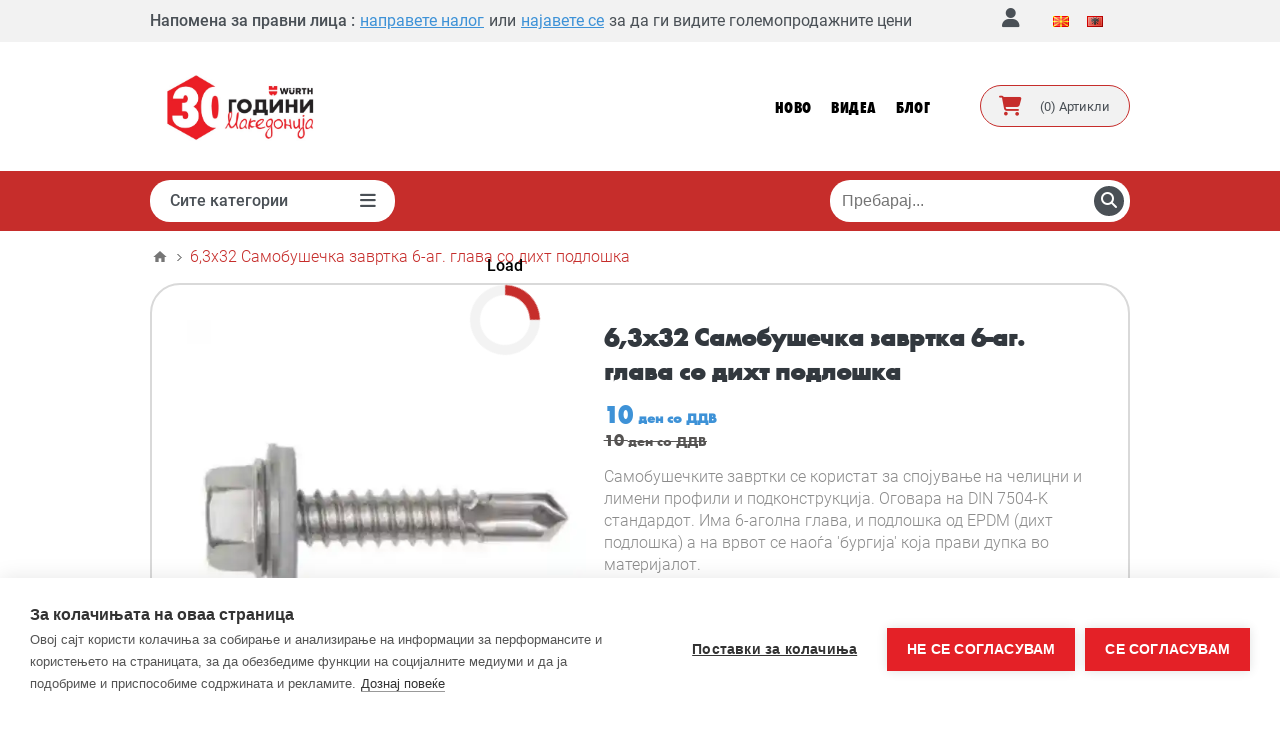

--- FILE ---
content_type: text/html; charset=utf-8
request_url: https://eshop.wurth.com.mk/mk/samobushechka-zavrtka-6-ag-glava-so-diht-podloshka-63x32-samobushechki-zavrtki
body_size: 90710
content:
<!DOCTYPE html><html lang="mk" dir="ltr" class="html-product-details-page"><head><title>E-Shop Wurth &#x41C;&#x430;&#x43A;&#x435;&#x434;&#x43E;&#x43D;&#x438;&#x458;&#x430; | 6,3x32 &#x421;&#x430;&#x43C;&#x43E;&#x431;&#x443;&#x448;&#x435;&#x447;&#x43A;&#x430; &#x437;&#x430;&#x432;&#x440;&#x442;&#x43A;&#x430; 6-&#x430;&#x433;. &#x433;&#x43B;&#x430;&#x432;&#x430; &#x441;&#x43E; &#x434;&#x438;&#x445;&#x442; &#x43F;&#x43E;&#x434;&#x43B;&#x43E;&#x448;&#x43A;&#x430;</title><meta charset="UTF-8"><meta name="description" content="&lt;p>Самобушечките завртки се користат за спојување на челицни и лимени профили и подконструкција. Оговара на DIN 7504-K стандардот. Има 6-аголна глава, и подлошка од EPDM (дихт подлошка) а на врвот се наоѓа 'бургија' која прави дупка во материјалот.&lt;/p>"><meta name="keywords" content="Рачен алат,Техничка хемија,Апарати за заварување,Електо,пневматски,батериски машини,Заштита при работа"><meta property="og:image" content=""><meta name="generator" content="nopCommerce"><meta name="viewport" content="width=device-width, initial-scale=1.0, minimum-scale=1.0, maximum-scale=2.0"><link href='https://fonts.googleapis.com/css?family=Open+Sans:400,300,700&amp;display=swap' rel='preload' type='text/css'><link rel="preload" href="/Themes/Pavilion/Content/fonts/Wuerth-Bold.woff" as="font" type="font/woff" crossorigin><link rel="preload" href="/Themes/Pavilion/Content/fonts/Wuerth-ExtraBoldCond.woff" as="font" type="font/woff" crossorigin><script src="https://cookiehub.net/c2/ab5032ac.js"></script><script>document.addEventListener("DOMContentLoaded",function(){window.cookiehub.load({})})</script><script>window.onload=function(){function r(){i=setInterval(function(){document.title=document.title===t?n:t},100)}var n=document.title,t="*Продолжете каде што застанавте!",i=null;document.addEventListener("visibilitychange",function(){document.hidden?r():(document.title=n,clearInterval(i))})}</script><meta property="og:type" content="product"><meta property="og:title" content="6,3x32 Самобушечка завртка 6-аг. глава со дихт подлошка "><meta property="og:description" content="Самобушечките завртки се користат за спојување на челицни и лимени профили и подконструкција. Оговара на DIN 7504-K стандардот. Има 6-аголна глава, и подлошка од EPDM (дихт подлошка) а на врвот се наоѓа 'бургија' која прави дупка во материјалот."><meta property="og:image" content="https://eshop.wurth.com.mk/images/thumbs/0105877_15903_5BACA213webp_550.webp"><meta property="og:url" content="https://eshop.wurth.com.mk/mk/samobushechka-zavrtka-6-ag-glava-so-diht-podloshka-63x32-samobushechki-zavrtki"><meta property="og:site_name" content="E-Shop Wurth Македонија"><meta property="twitter:card" content="summary"><meta property="twitter:site" content="E-Shop Wurth Македонија"><meta property="twitter:title" content="6,3x32 Самобушечка завртка 6-аг. глава со дихт подлошка "><meta property="twitter:description" content="Самобушечките завртки се користат за спојување на челицни и лимени профили и подконструкција. Оговара на DIN 7504-K стандардот. Има 6-аголна глава, и подлошка од EPDM (дихт подлошка) а на врвот се наоѓа 'бургија' која прави дупка во материјалот."><meta property="twitter:image" content="https://eshop.wurth.com.mk/images/thumbs/0105877_15903_5BACA213webp_550.webp"><meta property="twitter:url" content="https://eshop.wurth.com.mk/mk/samobushechka-zavrtka-6-ag-glava-so-diht-podloshka-63x32-samobushechki-zavrtki"><link rel="stylesheet" href="/css/ao6okp22mqkhwpvq0elubq.styles.css?v=rKDshufpdUVLbZHI0YnR1erV5Ds"><style>.product-details-page .full-description{display:none}.product-details-page .ui-tabs .full-description{display:block}.product-details-page .tabhead-full-description{display:none}.product-details-page .product-specs-box{display:none}.product-details-page .ui-tabs .product-specs-box{display:block}.product-details-page .ui-tabs .product-specs-box .title{display:none}.product-details-page .product-reviews{display:none}.product-details-page .ui-tabs .product-reviews{display:block}</style><script>window.dataLayer=window.dataLayer||[];dataLayer.push({PageType:"ViewPage",PageUrl:"https://eshop.wurth.com.mk/mk/samobushechka-zavrtka-6-ag-glava-so-diht-podloshka-63x32-samobushechki-zavrtki",email:"common_guest@nopuser.com",UserType:"SystemAccount"})</script><script>(function(n,t,i,r,u){n[r]=n[r]||[];n[r].push({"gtm.start":(new Date).getTime(),event:"gtm.js"});var e=t.getElementsByTagName(i)[0],f=t.createElement(i),o=r!="dataLayer"?"&l="+r:"";f.async=!0;f.src="https://www.googletagmanager.com/gtm.js?id="+u+o;e.parentNode.insertBefore(f,e)})(window,document,"script","dataLayer","GTM-WRQCQGF")</script><link rel="canonical" href="https://eshop.wurth.com.mk/mk/samobushechka-zavrtka-6-ag-glava-so-diht-podloshka-63x32-samobushechki-zavrtki"><link rel="shortcut icon" href="/icons/icons_0/favicon.ico"><script src="/js/enkw6rdozkdyq_9gudmw1a.scripts.js?v=EcJDbtU9tPKeIijnBmf4vFa0U8w"></script><script type="application/ld+json">{"@context":"https://schema.org/","@type":"Product","name":"6,3x32 Самобушечка завртка 6-аг. глава со дихт подлошка ","image":["https://eshop.wurth.com.mk/images/thumbs/0105877_15903_5BACA213webp_550.webp"],"description":"\u003cp\u003eСамобушечките завртки се користат за спојување на челицни и лимени профили и подконструкција. Оговара на DIN 7504-K стандардот. Има 6-аголна глава, и подлошка од EPDM (дихт подлошка) а на врвот се наоѓа \u0027бургија\u0027 која прави дупка во материјалот.\u003c/p\u003e","sku":"1214763329","brand":{"@type":"Brand","name":"Würth"},"offers":{"@type":"Offer","url":"https://eshop.wurth.com.mk/mk/samobushechka-zavrtka-6-ag-glava-so-diht-podloshka-63x32-samobushechki-zavrtki","priceCurrency":"RSD","price":"10.00","itemCondition":"https://schema.org/NewCondition","availability":"https://schema.org/InStock"}}</script><link rel="alternate" hreflang="mk-MK" href="https://eshop.wurth.com.mk/mk/samobushechka-zavrtka-6-ag-glava-so-diht-podloshka-63x32-samobushechki-zavrtki"><link rel="alternate" hreflang="en-US" href="https://eshop.wurth.com.en/en/samobushechka-zavrtka-6-ag-glava-so-diht-podloshka-63x32-samobushechki-zavrtki"><link rel="alternate" hreflang="sq-MK" href="https://eshop.wurth.com.sq/sq/samobushechka-zavrtka-6-ag-glava-so-diht-podloshka-63x32-samobushechki-zavrtki"><link rel="alternate" hreflang="x-default" href="https://eshop.wurth.com.mk/mk/samobushechka-zavrtka-6-ag-glava-so-diht-podloshka-63x32-samobushechki-zavrtki"><body class="notAndroid23 product-details-page-body"><input name="__RequestVerificationToken" type="hidden" value="CfDJ8NOmz727BJdBqrSSY_wm6ulmI0Dfs7G8v8EnrM0Ma-TJYwy2civbCHOFgbyerbkecUK9W7HstZQWd2V6HlBleGJBfP6TkBf-z3gZBZmCx8l3RA6AtW9mCOff_flHyO4fBymVcuPkYEVJfL0tCQxC42M"><div class="initial-loader-container" id="InitialLoader"><div class="lds-ripple initial-loader"><div></div><div></div></div></div><div class="availability-req-popup-container"></div><noscript><iframe src="https://www.googletagmanager.com/ns.html?id=GTM-WRQCQGF" height="0" width="0" style="display:none;visibility:hidden"></iframe></noscript><div class="ajax-loading-block-window" style="display:none"></div><div id="dialog-notifications-success" role="status" aria-live="polite" aria-atomic="true" title="Нотификација" style="display:none"></div><div id="dialog-notifications-error" role="alert" aria-live="assertive" aria-atomic="true" title="Грешка" style="display:none"></div><div id="dialog-notifications-warning" role="alert" aria-live="assertive" aria-atomic="true" title="Предупредување" style="display:none"></div><div id="bar-notification" class="bar-notification-container" role="status" aria-live="polite" aria-atomic="true" data-close="Затвори"></div><div class="master-wrapper-page"><div class="header"><div class="header-upper"><div class="center"><div class="header-text header-text-unregistred"><span class="header-text-label1">Напомена за правни лица :</span> <a class="header-text-register" href="/mk/register">направете налог</a> <span class="header-text-label2">или</span> <a class="header-text-login" href="/mk/login?returnUrl=%2Fmk%2Fsamobushechka-zavrtka-6-ag-glava-so-diht-podloshka-63x32-samobushechki-zavrtki">најавете се</a> <span class="header-text-label3">за да ги видите големопродажните цени</span> <span class="header-text-close"></span></div><div class="header-selectors-wrapper"><div class="header-selectors active"><div class="language-selector"><ul class="language-list"><li><a href="https://eshop.wurth.com.mk/mk/changelanguage/4?returnUrl=%2Fmk%2Fsamobushechka-zavrtka-6-ag-glava-so-diht-podloshka-63x32-samobushechki-zavrtki" title="Macedonian"> <img title='Macedonian' alt='Macedonian' class="selected" src="/images/flags/mk.png"> </a><li><a href="https://eshop.wurth.com.mk/mk/changelanguage/5?returnUrl=%2Fmk%2Fsamobushechka-zavrtka-6-ag-glava-so-diht-podloshka-63x32-samobushechki-zavrtki" title="Albanski"> <img title='Albanski' alt='Albanski' src="/images/flags/al.png"> </a></ul></div></div></div><div class="header-selector-widget" style="display:none"></div><div class="header-links-wrapper"><div class="header-links-account"><label title="Мој профил">Мој профил</label><div class="header-links"><ul><li><a href="/mk/register?returnUrl=%2Fmk%2Fsamobushechka-zavrtka-6-ag-glava-so-diht-podloshka-63x32-samobushechki-zavrtki" class="ico-register">Регистрирај се</a><li><a href="/mk/login?returnUrl=%2Fmk%2Fsamobushechka-zavrtka-6-ag-glava-so-diht-podloshka-63x32-samobushechki-zavrtki" class="ico-login" data-loginurl="/mk/login">Најави се</a><li><a href="/mk/wishlist" class="ico-wishlist"> <span class="wishlist-label">Листа на желби</span> <span class="wishlist-qty">(0)</span> </a></ul></div></div><div class="language-selector-web"><div class="language-selector"><ul class="language-list"><li><a href="https://eshop.wurth.com.mk/mk/changelanguage/4?returnUrl=%2Fmk%2Fsamobushechka-zavrtka-6-ag-glava-so-diht-podloshka-63x32-samobushechki-zavrtki" title="Macedonian"> <img title='Macedonian' alt='Macedonian' class="selected" src="/images/flags/mk.png"> </a><li><a href="https://eshop.wurth.com.mk/mk/changelanguage/5?returnUrl=%2Fmk%2Fsamobushechka-zavrtka-6-ag-glava-so-diht-podloshka-63x32-samobushechki-zavrtki" title="Albanski"> <img title='Albanski' alt='Albanski' src="/images/flags/al.png"> </a></ul></div></div></div></div></div><div class="campain-banner campain-banner-top"></div><div class="campain-banner campain-banner-middle"></div><div class="header-middle"><div class="center"><div class="header-logo"><a href="/mk" class="logo"> <img alt="E-Shop Wurth Македонија" src="https://eshop.wurth.com.mk/images/thumbs/0452124_30-Godini-1024x1024.jpeg"></a></div><div class="header-menu-parent"><div class="header-menu categories-in-side-panel"><ul class="mega-menu" data-isrtlenabled="false" data-enableclickfordropdown="true"><li><a href="/mk/newproducts" title="Ново" target=""><span> &#x41D;&#x43E;&#x432;&#x43E;</span></a><li><a href="https://eshop.wurth.com.mk/videos" title="Видеа" target=""><span> &#x412;&#x438;&#x434;&#x435;&#x430;</span></a><li class="has-sublist root-category-items"><a class="with-subcategories" href="/mk/%D0%B7%D0%B0%D1%88%D1%82%D0%B8%D1%82%D0%B0-%D0%BF%D1%80%D0%B8-%D1%80%D0%B0%D0%B1%D0%BE%D1%82%D0%B0" target=""> <img src="https://eshop.wurth.com.mk/images/thumbs/0010343_zatita-pri-rabota.png"> <span>&#x417;&#x430;&#x448;&#x442;&#x438;&#x442;&#x430; &#x43F;&#x440;&#x438; &#x440;&#x430;&#x431;&#x43E;&#x442;&#x430;</span> </a><div class="sublist-wrap categories with-pictures fullWidth boxes-4"><div class="sublist"><div class="inner-wrap"><div class="row"><div class="box"><div class="picture-title-wrap"><div class="title"><a href="/mk/%D1%87%D0%B5%D0%B2%D0%BB%D0%B8" title="Чевли" target=""><span>&#x427;&#x435;&#x432;&#x43B;&#x438;</span></a></div><div class="picture"><a href="/mk/%D1%87%D0%B5%D0%B2%D0%BB%D0%B8" title="Прикажи ги производите во категоријата Чевли" target=""> <img class="lazy" alt="Слика за категорија Чевли" src="[data-uri]" data-original="https://eshop.wurth.com.mk/images/thumbs/0894555_Greypng_290.webp"> </a></div></div><ul class="subcategories"><li><a href="/mk/%D1%80%D0%B0%D0%B1%D0%BE%D1%82%D0%BD%D0%B8-%D1%87%D0%B5%D0%B2%D0%BB%D0%B8-(o1--o2)" title="Работни чевли (O1, O2)" target=""><span>&#x420;&#x430;&#x431;&#x43E;&#x442;&#x43D;&#x438; &#x447;&#x435;&#x432;&#x43B;&#x438; (O1, O2)</span></a><li><a href="/mk/%D0%B7%D0%B0%D1%88%D1%82%D0%B8%D1%82%D0%BD%D0%B8-%D1%87%D0%B5%D0%B2%D0%BB%D0%B8-(s1--s1p--s2--s3)" title="Заштитни Чевли (S1, S1P, S2, S3)" target=""><span>&#x417;&#x430;&#x448;&#x442;&#x438;&#x442;&#x43D;&#x438; &#x427;&#x435;&#x432;&#x43B;&#x438; (S1, S1P, S2, S3)</span></a><li><a href="/mk/%D0%B7%D0%B0%D1%88%D1%82%D0%B8%D1%82%D0%BD%D0%B8-%D1%87%D0%B8%D0%B7%D0%BC%D0%B8-(s4--s5--%D0%BE4)" title="Заштитни чизми (S4, S5, О4)" target=""><span>&#x417;&#x430;&#x448;&#x442;&#x438;&#x442;&#x43D;&#x438; &#x447;&#x438;&#x437;&#x43C;&#x438; (S4, S5, &#x41E;4)</span></a></ul></div><div class="box"><div class="picture-title-wrap"><div class="title"><a href="/mk/%D1%80%D0%B0%D0%B1%D0%BE%D1%82%D0%BD%D0%B8-%D0%BE%D0%B4%D0%B5%D0%BB%D0%B0" title="Работни одела" target=""><span>&#x420;&#x430;&#x431;&#x43E;&#x442;&#x43D;&#x438; &#x43E;&#x434;&#x435;&#x43B;&#x430;</span></a></div><div class="picture"><a href="/mk/%D1%80%D0%B0%D0%B1%D0%BE%D1%82%D0%BD%D0%B8-%D0%BE%D0%B4%D0%B5%D0%BB%D0%B0" title="Прикажи ги производите во категоријата Работни одела" target=""> <img class="lazy" alt="Слика за категорија Работни одела" src="[data-uri]" data-original="https://eshop.wurth.com.mk/images/thumbs/0894553_vikingpng_290.webp"> </a></div></div><ul class="subcategories"><li><a href="/mk/%D1%80%D0%B0%D0%B1%D0%BE%D1%82%D0%BD%D0%B8-%D0%BE%D0%B4%D0%B5%D0%BB%D0%B0-viking-stretch" title="Работни одела VIKING STRETCH" target=""><span>&#x420;&#x430;&#x431;&#x43E;&#x442;&#x43D;&#x438; &#x43E;&#x434;&#x435;&#x43B;&#x430; VIKING STRETCH</span></a><li><a href="/mk/%D1%80%D0%B0%D0%B1%D0%BE%D1%82%D0%BD%D0%B8-%D0%BE%D0%B4%D0%B5%D0%BB%D0%B0-viking" title="Работни одела Viking" target=""><span>&#x420;&#x430;&#x431;&#x43E;&#x442;&#x43D;&#x438; &#x43E;&#x434;&#x435;&#x43B;&#x430; Viking</span></a><li><a href="/mk/%D1%80%D0%B0%D0%B1%D0%BE%D1%82%D0%BD%D0%B8-%D0%BE%D0%B4%D0%B5%D0%BB%D0%B0-thermo-active" title="Работни одела Thermo Active" target=""><span>&#x420;&#x430;&#x431;&#x43E;&#x442;&#x43D;&#x438; &#x43E;&#x434;&#x435;&#x43B;&#x430; Thermo Active</span></a><li><a href="/mk/%D0%BA%D0%BE%D0%BC%D0%B1%D0%B8%D0%BD%D0%B5%D0%B7%D0%BE%D0%BD%D0%B8-%D0%B8-%D1%81%D0%B5%D1%82%D0%BE%D0%B2%D0%B8" title="Комбинезони и сетови" target=""><span>&#x41A;&#x43E;&#x43C;&#x431;&#x438;&#x43D;&#x435;&#x437;&#x43E;&#x43D;&#x438; &#x438; &#x441;&#x435;&#x442;&#x43E;&#x432;&#x438;</span></a></ul></div><div class="box"><div class="picture-title-wrap"><div class="title"><a href="/mk/%D0%BE%D0%B1%D0%BB%D0%B5%D0%BA%D0%B0" title="Облека" target=""><span>&#x41E;&#x431;&#x43B;&#x435;&#x43A;&#x430;</span></a></div><div class="picture"><a href="/mk/%D0%BE%D0%B1%D0%BB%D0%B5%D0%BA%D0%B0" title="Прикажи ги производите во категоријата Облека" target=""> <img class="lazy" alt="Слика за категорија Облека" src="[data-uri]" data-original="https://eshop.wurth.com.mk/images/thumbs/0894561_Softshellpng_290.webp"> </a></div></div><ul class="subcategories"><li><a href="/mk/softshell-%D1%98%D0%B0%D0%BA%D0%BD%D0%B8" title="Softshell јакни" target=""><span>Softshell &#x458;&#x430;&#x43A;&#x43D;&#x438;</span></a><li><a href="/mk/%D1%98%D0%B0%D0%BA%D0%BD%D0%B8" title="Јакни" target=""><span>&#x408;&#x430;&#x43A;&#x43D;&#x438;</span></a><li><a href="/mk/%D0%B5%D0%BB%D0%B5%D1%86%D0%B8" title="Елеци" target=""><span>&#x415;&#x43B;&#x435;&#x446;&#x438;</span></a><li><a href="/mk/%D0%B4%D1%83%D0%BA%D1%81%D0%B5%D1%80%D0%B8" title="Дуксери" target=""><span>&#x414;&#x443;&#x43A;&#x441;&#x435;&#x440;&#x438;</span></a><li><a href="/mk/%D0%BC%D0%B0%D0%B8%D1%86%D0%B8" title="Маици" target=""><span>&#x41C;&#x430;&#x438;&#x446;&#x438;</span></a><li><a href="/mk/%D0%BF%D0%B0%D0%BD%D1%82%D0%B0%D0%BB%D0%BE%D0%BD%D0%B8" title="Панталони" target=""><span>&#x41F;&#x430;&#x43D;&#x442;&#x430;&#x43B;&#x43E;&#x43D;&#x438;</span></a></ul></div><div class="box"><div class="picture-title-wrap"><div class="title"><a href="/mk/%D1%80%D0%B0%D0%BA%D0%B0%D0%B2%D0%B8%D1%86%D0%B8" title="Ракавици" target=""><span>&#x420;&#x430;&#x43A;&#x430;&#x432;&#x438;&#x446;&#x438;</span></a></div><div class="picture"><a href="/mk/%D1%80%D0%B0%D0%BA%D0%B0%D0%B2%D0%B8%D1%86%D0%B8" title="Прикажи ги производите во категоријата Ракавици" target=""> <img class="lazy" alt="Слика за категорија Ракавици" src="[data-uri]" data-original="https://eshop.wurth.com.mk/images/thumbs/0894562_123456png_290.webp"> </a></div></div><ul class="subcategories"><li><a href="/mk/%D1%80%D0%B0%D0%BA%D0%B0%D0%B2%D0%B8%D1%86%D0%B8-%D0%B7%D0%B0-%D0%B7%D0%B0%D1%88%D1%82%D0%B8%D1%82%D0%B0-%D0%BE%D0%B4-%D1%81%D0%B5%D1%87%D0%B5%D1%9A%D0%B5---cut" title="Ракавици за заштита од сечење - Cut" target=""><span>&#x420;&#x430;&#x43A;&#x430;&#x432;&#x438;&#x446;&#x438; &#x437;&#x430; &#x437;&#x430;&#x448;&#x442;&#x438;&#x442;&#x430; &#x43E;&#x434; &#x441;&#x435;&#x447;&#x435;&#x45A;&#x435; - Cut</span></a><li><a href="/mk/%D1%80%D0%B0%D0%BA%D0%B0%D0%B2%D0%B8%D1%86%D0%B8-%D0%B7%D0%B0-%D1%82%D0%B5%D1%88%D0%BA%D0%BE-%D0%B8-%D0%B3%D1%80%D1%83%D0%B1%D0%BE-%D1%80%D0%B0%D0%B1%D0%BE%D1%82%D0%B5%D1%9A%D0%B5" title="Ракавици за тешко и грубо работење" target=""><span>&#x420;&#x430;&#x43A;&#x430;&#x432;&#x438;&#x446;&#x438; &#x437;&#x430; &#x442;&#x435;&#x448;&#x43A;&#x43E; &#x438; &#x433;&#x440;&#x443;&#x431;&#x43E; &#x440;&#x430;&#x431;&#x43E;&#x442;&#x435;&#x45A;&#x435;</span></a><li><a href="/mk/%D0%B7%D0%B0%D0%B2%D0%B0%D1%80%D1%83%D0%B2%D0%B0%D1%87%D0%BA%D0%B8-%D1%80%D0%B0%D0%BA%D0%B0%D0%B2%D0%B8%D1%86%D0%B8" title="Заварувачки ракавици" target=""><span>&#x417;&#x430;&#x432;&#x430;&#x440;&#x443;&#x432;&#x430;&#x447;&#x43A;&#x438; &#x440;&#x430;&#x43A;&#x430;&#x432;&#x438;&#x446;&#x438;</span></a><li><a href="/mk/%D0%BA%D0%BE%D0%B6%D0%BD%D0%B8-%D1%80%D0%B0%D0%BA%D0%B0%D0%B2%D0%B8%D1%86%D0%B8" title="Кожни ракавици" target=""><span>&#x41A;&#x43E;&#x436;&#x43D;&#x438; &#x440;&#x430;&#x43A;&#x430;&#x432;&#x438;&#x446;&#x438;</span></a><li><a href="/mk/%D1%80%D0%B0%D0%BA%D0%B0%D0%B2%D0%B8%D1%86%D0%B8-%D1%81%D0%BE-%D0%BF%D1%80%D0%B5%D0%B2%D0%BB%D0%B0%D0%BA%D0%B0" title="Ракавици со превлака" target=""><span>&#x420;&#x430;&#x43A;&#x430;&#x432;&#x438;&#x446;&#x438; &#x441;&#x43E; &#x43F;&#x440;&#x435;&#x432;&#x43B;&#x430;&#x43A;&#x430;</span></a><li><a href="/mk/%D0%B5%D0%B4%D0%BD%D0%BE%D0%BA%D1%80%D0%B0%D1%82%D0%BD%D0%B8-%D1%80%D0%B0%D0%BA%D0%B0%D0%B2%D0%B8%D1%86%D0%B8" title="Еднократни ракавици" target=""><span>&#x415;&#x434;&#x43D;&#x43E;&#x43A;&#x440;&#x430;&#x442;&#x43D;&#x438; &#x440;&#x430;&#x43A;&#x430;&#x432;&#x438;&#x446;&#x438;</span></a></ul></div></div><div class="row"><div class="box"><div class="picture-title-wrap"><div class="title"><a href="/mk/%D0%B7%D0%B0%D1%88%D1%82%D0%B8%D1%82%D0%B0-%D0%BD%D0%B0-%D0%B3%D0%BB%D0%B0%D0%B2%D0%B0" title="Заштита на глава" target=""><span>&#x417;&#x430;&#x448;&#x442;&#x438;&#x442;&#x430; &#x43D;&#x430; &#x433;&#x43B;&#x430;&#x432;&#x430;</span></a></div><div class="picture"><a href="/mk/%D0%B7%D0%B0%D1%88%D1%82%D0%B8%D1%82%D0%B0-%D0%BD%D0%B0-%D0%B3%D0%BB%D0%B0%D0%B2%D0%B0" title="Прикажи ги производите во категоријата Заштита на глава" target=""> <img class="lazy" alt="Слика за категорија Заштита на глава" src="[data-uri]" data-original="https://eshop.wurth.com.mk/images/thumbs/0894554_78956png_290.webp"> </a></div></div><ul class="subcategories"><li><a href="/mk/%D0%B0%D0%BD%D1%82%D0%B8%D1%84%D0%BE%D0%BD%D0%B8-%D0%B8-%D1%87%D0%B5%D0%BF%D0%BE%D0%B2%D0%B8" title="Антифони и чепови" target=""><span>&#x410;&#x43D;&#x442;&#x438;&#x444;&#x43E;&#x43D;&#x438; &#x438; &#x447;&#x435;&#x43F;&#x43E;&#x432;&#x438;</span></a><li><a href="/mk/%D0%B7%D0%B0%D1%88%D1%82%D0%B8%D1%82%D0%BD%D0%B8-%D0%BD%D0%B0%D0%BE%D1%87%D0%B0%D1%80%D0%B8" title="Заштитни наочари" target=""><span>&#x417;&#x430;&#x448;&#x442;&#x438;&#x442;&#x43D;&#x438; &#x43D;&#x430;&#x43E;&#x447;&#x430;&#x440;&#x438;</span></a><li><a href="/mk/%D1%88%D0%BB%D0%B5%D0%BC%D0%BE%D0%B2%D0%B8" title="Шлемови" target=""><span>&#x428;&#x43B;&#x435;&#x43C;&#x43E;&#x432;&#x438;</span></a><li><a href="/mk/%D0%B7%D0%B0%D1%88%D1%82%D0%B8%D1%82%D0%B0-%D0%BD%D0%B0-%D0%B4%D0%B8%D1%88%D0%BD%D0%B8-%D0%BE%D1%80%D0%B3%D0%B0%D0%BD%D0%B8" title="Заштита на дишни органи" target=""><span>&#x417;&#x430;&#x448;&#x442;&#x438;&#x442;&#x430; &#x43D;&#x430; &#x434;&#x438;&#x448;&#x43D;&#x438; &#x43E;&#x440;&#x433;&#x430;&#x43D;&#x438;</span></a></ul></div><div class="box"><div class="picture-title-wrap"><div class="title"><a href="/mk/%D0%B7%D0%B0%D1%88%D1%82%D0%B8%D1%82%D0%BD%D0%B0-%D0%BE%D0%BF%D1%80%D0%B5%D0%BC%D0%B0" title="Заштитна опрема" target=""><span>&#x417;&#x430;&#x448;&#x442;&#x438;&#x442;&#x43D;&#x430; &#x43E;&#x43F;&#x440;&#x435;&#x43C;&#x430;</span></a></div><div class="picture"><a href="/mk/%D0%B7%D0%B0%D1%88%D1%82%D0%B8%D1%82%D0%BD%D0%B0-%D0%BE%D0%BF%D1%80%D0%B5%D0%BC%D0%B0" title="Прикажи ги производите во категоријата Заштитна опрема" target=""> <img class="lazy" alt="Слика за категорија Заштитна опрема" src="[data-uri]" data-original="https://eshop.wurth.com.mk/images/thumbs/0894560_0793440_2png_290webp_290.webp"> </a></div></div><ul class="subcategories"><li><a href="/mk/%D0%BA%D0%B0%D0%BF%D0%B8" title="Капи" target=""><span>&#x41A;&#x430;&#x43F;&#x438;</span></a><li><a href="/mk/%D0%B1%D0%B0%D0%BD%D0%B4%D0%B0%D0%BD%D0%B8-%D0%B7%D0%B0-%D0%B2%D1%80%D0%B0%D1%82" title="Бандани за врат" target=""><span>&#x411;&#x430;&#x43D;&#x434;&#x430;&#x43D;&#x438; &#x437;&#x430; &#x432;&#x440;&#x430;&#x442;</span></a><li><a href="/mk/%D0%B7%D0%B0%D1%88%D1%82%D0%B8%D1%82%D0%B0-%D0%BF%D1%80%D0%B8-%D1%80%D0%B0%D0%B1%D0%BE%D1%82%D0%B0-%D0%BD%D0%B0-%D0%B2%D0%B8%D1%81%D0%BE%D1%87%D0%B8%D0%BD%D0%B0-2" title="Заштита при работа на височина" target=""><span>&#x417;&#x430;&#x448;&#x442;&#x438;&#x442;&#x430; &#x43F;&#x440;&#x438; &#x440;&#x430;&#x431;&#x43E;&#x442;&#x430; &#x43D;&#x430; &#x432;&#x438;&#x441;&#x43E;&#x447;&#x438;&#x43D;&#x430;</span></a></ul></div><div class="empty-box"></div><div class="empty-box"></div></div></div></div></div><li class="has-sublist root-category-items"><a class="with-subcategories" href="/mk/%D0%BA%D1%83%D1%9C%D0%B0-%D0%B8-%D0%B3%D1%80%D0%B0%D0%B4%D0%B8%D0%BD%D0%B0" target=""> <img src="https://eshop.wurth.com.mk/images/thumbs/0010345_kua-i-gradina.png"> <span>&#x41A;&#x443;&#x45C;&#x430; &#x438; &#x413;&#x440;&#x430;&#x434;&#x438;&#x43D;&#x430;</span> </a><div class="sublist-wrap categories with-pictures fullWidth boxes-4"><div class="sublist"><div class="inner-wrap"><div class="row"><div class="box"><div class="picture-title-wrap"><div class="title"><a href="/mk/%D0%B3%D1%80%D0%B0%D0%B4%D0%B8%D0%BD%D0%B0" title="Градина" target=""><span>&#x413;&#x440;&#x430;&#x434;&#x438;&#x43D;&#x430;</span></a></div><div class="picture"><a href="/mk/%D0%B3%D1%80%D0%B0%D0%B4%D0%B8%D0%BD%D0%B0" title="Прикажи ги производите во категоријата Градина" target=""> <img class="lazy" alt="Слика за категорија Градина" src="[data-uri]" data-original="https://eshop.wurth.com.mk/images/thumbs/0235482_13723jpeg_290.webp"> </a></div></div><ul class="subcategories"><li><a href="/mk/%D0%BA%D0%BE%D1%81%D0%B8%D0%BB%D0%BA%D0%B8" title="Косилки" target=""><span>&#x41A;&#x43E;&#x441;&#x438;&#x43B;&#x43A;&#x438;</span></a><li><a href="/mk/%D1%82%D1%80%D0%B8%D0%BC%D0%B5%D1%80%D0%B8" title="Тримери" target=""><span>&#x422;&#x440;&#x438;&#x43C;&#x435;&#x440;&#x438;</span></a><li><a href="/mk/%D0%BF%D0%B8%D0%BB%D0%B8" title="Пили" target=""><span>&#x41F;&#x438;&#x43B;&#x438;</span></a><li><a href="/mk/%D0%BA%D1%83%D0%BB%D1%82%D0%B8%D0%B2%D0%B0%D1%82%D0%BE%D1%80%D0%B8" title="Култиватори" target=""><span>&#x41A;&#x443;&#x43B;&#x442;&#x438;&#x432;&#x430;&#x442;&#x43E;&#x440;&#x438;</span></a><li><a href="/mk/%D0%BF%D0%B5%D1%80%D0%B0%D1%87%D0%B8-%D0%BF%D0%BE%D0%B4-%D0%BF%D1%80%D0%B8%D1%82%D0%B8%D1%81%D0%BE%D0%BA" title="Перачи под притисок" target=""><span>&#x41F;&#x435;&#x440;&#x430;&#x447;&#x438; &#x43F;&#x43E;&#x434; &#x43F;&#x440;&#x438;&#x442;&#x438;&#x441;&#x43E;&#x43A;</span></a><li><a href="/mk/%D0%BF%D1%80%D1%81%D0%BA%D0%B0%D0%BB%D0%BA%D0%B8" title="Прскалки" target=""><span>&#x41F;&#x440;&#x441;&#x43A;&#x430;&#x43B;&#x43A;&#x438;</span></a><li><a href="/mk/%D0%BF%D1%83%D0%BC%D0%BF%D0%B8-%D0%B7%D0%B0-%D0%B2%D0%BE%D0%B4%D0%B0" title="Пумпи за вода" target=""><span>&#x41F;&#x443;&#x43C;&#x43F;&#x438; &#x437;&#x430; &#x432;&#x43E;&#x434;&#x430;</span></a><li><a href="/mk/%D0%B3%D1%80%D0%B0%D0%B4%D0%B8%D0%BD%D0%B0%D1%80%D1%81%D0%BA%D0%B8-%D0%B0%D0%BB%D0%B0%D1%82" title="Градинарски алат" target=""><span>&#x413;&#x440;&#x430;&#x434;&#x438;&#x43D;&#x430;&#x440;&#x441;&#x43A;&#x438; &#x430;&#x43B;&#x430;&#x442;</span></a><li><a class="view-all" href="/mk/%D0%B3%D1%80%D0%B0%D0%B4%D0%B8%D0%BD%D0%B0" title="View All" target=""> <span>View All</span> </a></ul></div><div class="box"><div class="picture-title-wrap"><div class="title"><a href="/mk/%D0%BC%D0%B5%D0%B1%D0%B5%D0%BB-%D0%B7%D0%B0-%D0%B3%D1%80%D0%B0%D0%B4%D0%B8%D0%BD%D0%B0" title="Мебел за градина" target=""><span>&#x41C;&#x435;&#x431;&#x435;&#x43B; &#x437;&#x430; &#x433;&#x440;&#x430;&#x434;&#x438;&#x43D;&#x430;</span></a></div><div class="picture"><a href="/mk/%D0%BC%D0%B5%D0%B1%D0%B5%D0%BB-%D0%B7%D0%B0-%D0%B3%D1%80%D0%B0%D0%B4%D0%B8%D0%BD%D0%B0" title="Прикажи ги производите во категоријата Мебел за градина" target=""> <img class="lazy" alt="Слика за категорија Мебел за градина" src="[data-uri]" data-original="https://eshop.wurth.com.mk/images/thumbs/0235485_12978jpeg_290.webp"> </a></div></div><ul class="subcategories"><li><a href="/mk/%D1%81%D0%B5%D1%82%D0%BE%D0%B2%D0%B8---%D0%BC%D0%B0%D1%81%D0%B0-%D0%B8-%D1%81%D1%82%D0%BE%D0%BB%D0%B8%D1%86%D0%B8" title="Сетови - маса и столици" target=""><span>&#x421;&#x435;&#x442;&#x43E;&#x432;&#x438; - &#x43C;&#x430;&#x441;&#x430; &#x438; &#x441;&#x442;&#x43E;&#x43B;&#x438;&#x446;&#x438;</span></a><li><a href="/mk/%D1%82%D0%B5%D0%BD%D0%B4%D0%B8" title="Тенди" target=""><span>&#x422;&#x435;&#x43D;&#x434;&#x438;</span></a><li><a href="/mk/%D1%87%D0%B0%D0%B4%D0%BE%D1%80%D0%B8" title="Чадори" target=""><span>&#x427;&#x430;&#x434;&#x43E;&#x440;&#x438;</span></a><li><a href="/mk/%D1%81%D1%82%D0%BE%D0%BB-%D0%B7%D0%B0-%D0%BF%D0%BB%D0%B0%D0%B6%D0%B0%D0%BB%D0%B5%D0%B6%D0%B0%D0%BB%D0%BA%D0%B0" title="Стол за плажа/лежалка" target=""><span>&#x421;&#x442;&#x43E;&#x43B; &#x437;&#x430; &#x43F;&#x43B;&#x430;&#x436;&#x430;/&#x43B;&#x435;&#x436;&#x430;&#x43B;&#x43A;&#x430;</span></a><li><a href="/mk/%D0%BB%D1%83%D0%BB%D0%B0%D1%88%D0%BA%D0%B8" title="Лулашки" target=""><span>&#x41B;&#x443;&#x43B;&#x430;&#x448;&#x43A;&#x438;</span></a></ul></div><div class="box"><div class="picture-title-wrap"><div class="title"><a href="/mk/%D1%80%D0%B0%D0%B1%D0%BE%D1%82%D0%B8%D0%BB%D0%BD%D0%B8%D1%86%D0%B0" title="Работилница" target=""><span>&#x420;&#x430;&#x431;&#x43E;&#x442;&#x438;&#x43B;&#x43D;&#x438;&#x446;&#x430;</span></a></div><div class="picture"><a href="/mk/%D1%80%D0%B0%D0%B1%D0%BE%D1%82%D0%B8%D0%BB%D0%BD%D0%B8%D1%86%D0%B0" title="Прикажи ги производите во категоријата Работилница" target=""> <img class="lazy" alt="Слика за категорија Работилница" src="[data-uri]" data-original="https://eshop.wurth.com.mk/images/thumbs/0009794_rabotilnica_290.webp"> </a></div></div><ul class="subcategories"><li><a href="/mk/%D0%BF%D0%B0%D0%BB%D0%B5%D1%82%D0%B0%D1%80%D0%B8" title="Палетари" target=""><span>&#x41F;&#x430;&#x43B;&#x435;&#x442;&#x430;&#x440;&#x438;</span></a><li><a href="/mk/%D0%BA%D0%BE%D0%BC%D0%BF%D1%80%D0%B5%D1%81%D0%BE%D1%80%D0%B8" title="Компресори" target=""><span>&#x41A;&#x43E;&#x43C;&#x43F;&#x440;&#x435;&#x441;&#x43E;&#x440;&#x438;</span></a><li><a href="/mk/%D0%B3%D0%B5%D0%BD%D0%B5%D1%80%D0%B0%D1%82%D0%BE%D1%80%D0%B8" title="Генератори" target=""><span>&#x413;&#x435;&#x43D;&#x435;&#x440;&#x430;&#x442;&#x43E;&#x440;&#x438;</span></a></ul></div><div class="box"><div class="picture-title-wrap"><div class="title"><a href="/mk/%D1%81%D0%B0%D0%BD%D0%B8%D1%82%D0%B0%D1%80" title="Санитар" target=""><span>&#x421;&#x430;&#x43D;&#x438;&#x442;&#x430;&#x440;</span></a></div><div class="picture"><a href="/mk/%D1%81%D0%B0%D0%BD%D0%B8%D1%82%D0%B0%D1%80" title="Прикажи ги производите во категоријата Санитар" target=""> <img class="lazy" alt="Слика за категорија Санитар" src="[data-uri]" data-original="https://eshop.wurth.com.mk/images/thumbs/0235207_12880jpeg_290.webp"> </a></div></div><ul class="subcategories"><li><a href="/mk/%D1%82%D1%83%D1%88-%D0%BF%D1%80%D0%BE%D0%B3%D1%80%D0%B0%D0%BC" title="Туш програм" target=""><span>&#x422;&#x443;&#x448; &#x43F;&#x440;&#x43E;&#x433;&#x440;&#x430;&#x43C;</span></a><li><a href="/mk/wc-%D0%B4%D0%B0%D1%81%D0%BA%D0%B8-2" title="WC Даски" target=""><span>WC &#x414;&#x430;&#x441;&#x43A;&#x438;</span></a><li><a href="/mk/%D0%B1%D0%B0%D1%82%D0%B5%D1%80%D0%B8%D0%B8" title="Батерии" target=""><span>&#x411;&#x430;&#x442;&#x435;&#x440;&#x438;&#x438;</span></a><li><a href="/mk/%D0%B8%D0%BD%D1%81%D1%82%D0%B0%D0%BB%D0%B0%D1%86%D0%B8%D0%B8" title="Инсталации" target=""><span>&#x418;&#x43D;&#x441;&#x442;&#x430;&#x43B;&#x430;&#x446;&#x438;&#x438;</span></a></ul></div></div><div class="row"><div class="box"><div class="picture-title-wrap"><div class="title"><a href="/mk/%D1%81%D0%BA%D0%B0%D0%BB%D0%B8-%D0%B8-%D1%81%D0%BA%D0%B5%D0%BB%D0%B8%D1%9A%D0%B0" title="Скали и скелиња" target=""><span>&#x421;&#x43A;&#x430;&#x43B;&#x438; &#x438; &#x441;&#x43A;&#x435;&#x43B;&#x438;&#x45A;&#x430;</span></a></div><div class="picture"><a href="/mk/%D1%81%D0%BA%D0%B0%D0%BB%D0%B8-%D0%B8-%D1%81%D0%BA%D0%B5%D0%BB%D0%B8%D1%9A%D0%B0" title="Прикажи ги производите во категоријата Скали и скелиња" target=""> <img class="lazy" alt="Слика за категорија Скали и скелиња" src="[data-uri]" data-original="https://eshop.wurth.com.mk/images/thumbs/0015441_skali_290.webp"> </a></div></div></div><div class="box"><div class="picture-title-wrap"><div class="title"><a href="/mk/%D0%BA%D0%BE%D0%BB%D0%B8%D1%87%D0%BA%D0%B8" title="Колички" target=""><span>&#x41A;&#x43E;&#x43B;&#x438;&#x447;&#x43A;&#x438;</span></a></div><div class="picture"><a href="/mk/%D0%BA%D0%BE%D0%BB%D0%B8%D1%87%D0%BA%D0%B8" title="Прикажи ги производите во категоријата Колички" target=""> <img class="lazy" alt="Слика за категорија Колички" src="[data-uri]" data-original="https://eshop.wurth.com.mk/images/thumbs/0894665_231png_290.webp"> </a></div></div><ul class="subcategories"><li><a href="/mk/%D1%82%D1%80%D0%B0%D0%BD%D1%81%D0%BF%D0%BE%D1%80%D1%82%D0%BD%D0%B8-%D0%BA%D0%BE%D0%BB%D0%B8%D1%87%D0%BA%D0%B8" title="Транспортни колички" target=""><span>&#x422;&#x440;&#x430;&#x43D;&#x441;&#x43F;&#x43E;&#x440;&#x442;&#x43D;&#x438; &#x43A;&#x43E;&#x43B;&#x438;&#x447;&#x43A;&#x438;</span></a><li><a href="/mk/%D0%B3%D1%80%D0%B0%D0%B4%D0%B5%D0%B6%D0%BD%D0%B8-%D0%BA%D0%BE%D0%BB%D0%B8%D1%87%D0%BA%D0%B8" title="Градежни колички" target=""><span>&#x413;&#x440;&#x430;&#x434;&#x435;&#x436;&#x43D;&#x438; &#x43A;&#x43E;&#x43B;&#x438;&#x447;&#x43A;&#x438;</span></a></ul></div><div class="box"><div class="picture-title-wrap"><div class="title"><a href="/mk/%D0%BC%D0%B5%D1%88%D0%B0%D0%BB%D0%BA%D0%B8-%D0%B7%D0%B0-%D0%B1%D0%B5%D1%82%D0%BE%D0%BD" title="Мешалки за бетон" target=""><span>&#x41C;&#x435;&#x448;&#x430;&#x43B;&#x43A;&#x438; &#x437;&#x430; &#x431;&#x435;&#x442;&#x43E;&#x43D;</span></a></div><div class="picture"><a href="/mk/%D0%BC%D0%B5%D1%88%D0%B0%D0%BB%D0%BA%D0%B8-%D0%B7%D0%B0-%D0%B1%D0%B5%D1%82%D0%BE%D0%BD" title="Прикажи ги производите во категоријата Мешалки за бетон" target=""> <img class="lazy" alt="Слика за категорија Мешалки за бетон" src="[data-uri]" data-original="https://eshop.wurth.com.mk/images/thumbs/0894664_07028160jpg_290.webp"> </a></div></div></div><div class="box"><div class="picture-title-wrap"><div class="title"><a href="/mk/%D0%B0%D0%BB%D0%BA%D0%B8%D0%B4%D0%BD%D0%B8-%D0%B1%D0%BE%D0%B8" title="Алкидни бои" target=""><span>&#x410;&#x43B;&#x43A;&#x438;&#x434;&#x43D;&#x438; &#x431;&#x43E;&#x438;</span></a></div><div class="picture"><a href="/mk/%D0%B0%D0%BB%D0%BA%D0%B8%D0%B4%D0%BD%D0%B8-%D0%B1%D0%BE%D0%B8" title="Прикажи ги производите во категоријата Алкидни бои" target=""> <img class="lazy" alt="Слика за категорија Алкидни бои" src="[data-uri]" data-original="https://eshop.wurth.com.mk/images/thumbs/0894650_22png_290.webp"> </a></div></div></div></div><div class="row"><div class="box"><div class="picture-title-wrap"><div class="title"><a href="/mk/%D0%B3%D0%B5%D0%BE%D1%82%D0%B5%D0%BA%D1%81%D1%82%D0%B8%D0%BB" title="Геотекстил" target=""><span>&#x413;&#x435;&#x43E;&#x442;&#x435;&#x43A;&#x441;&#x442;&#x438;&#x43B;</span></a></div><div class="picture"><a href="/mk/%D0%B3%D0%B5%D0%BE%D1%82%D0%B5%D0%BA%D1%81%D1%82%D0%B8%D0%BB" title="Прикажи ги производите во категоријата Геотекстил" target=""> <img class="lazy" alt="Слика за категорија Геотекстил" src="[data-uri]" data-original="https://eshop.wurth.com.mk/images/thumbs/0921577_geotekstiljpg_290.webp"> </a></div></div></div><div class="box"><div class="picture-title-wrap"><div class="title"><a href="/mk/%D0%B0%D0%BB%D0%BA%D0%B0%D0%BB%D0%BD%D0%B8-%D0%B1%D0%B0%D1%82%D0%B5%D1%80%D0%B8%D0%B8" title="Алкални батерии" target=""><span>&#x410;&#x43B;&#x43A;&#x430;&#x43B;&#x43D;&#x438; &#x431;&#x430;&#x442;&#x435;&#x440;&#x438;&#x438;</span></a></div><div class="picture"><a href="/mk/%D0%B0%D0%BB%D0%BA%D0%B0%D0%BB%D0%BD%D0%B8-%D0%B1%D0%B0%D1%82%D0%B5%D1%80%D0%B8%D0%B8" title="Прикажи ги производите во категоријата Алкални батерии" target=""> <img class="lazy" alt="Слика за категорија Алкални батерии" src="[data-uri]" data-original="https://eshop.wurth.com.mk/images/thumbs/0894575_Bateriiwebp_290.webp"> </a></div></div></div><div class="empty-box"></div><div class="empty-box"></div></div></div></div></div><li class="has-sublist root-category-items"><a class="with-subcategories" href="/mk/%D1%80%D0%B0%D1%87%D0%B5%D0%BD-%D0%B0%D0%BB%D0%B0%D1%82" target=""> <img src="https://eshop.wurth.com.mk/images/thumbs/0010338_raen-alat.png"> <span>&#x420;&#x430;&#x447;&#x435;&#x43D; &#x430;&#x43B;&#x430;&#x442;</span> </a><div class="sublist-wrap categories with-pictures fullWidth boxes-4"><div class="sublist"><div class="inner-wrap"><div class="row"><div class="box"><div class="picture-title-wrap"><div class="title"><a href="/mk/%D0%BA%D0%BE%D0%BB%D0%B8%D1%87%D0%BA%D0%B8-%D1%81%D0%BE-%D1%81%D0%B5%D1%82%D0%BE%D0%B2%D0%B8-%D0%B2%D0%BE-%D0%BD%D0%B5%D0%BE%D0%BF%D1%80%D0%B5%D0%BD" title="Колички со сетови во неопрен" target=""><span>&#x41A;&#x43E;&#x43B;&#x438;&#x447;&#x43A;&#x438; &#x441;&#x43E; &#x441;&#x435;&#x442;&#x43E;&#x432;&#x438; &#x432;&#x43E; &#x43D;&#x435;&#x43E;&#x43F;&#x440;&#x435;&#x43D;</span></a></div><div class="picture"><a href="/mk/%D0%BA%D0%BE%D0%BB%D0%B8%D1%87%D0%BA%D0%B8-%D1%81%D0%BE-%D1%81%D0%B5%D1%82%D0%BE%D0%B2%D0%B8-%D0%B2%D0%BE-%D0%BD%D0%B5%D0%BE%D0%BF%D1%80%D0%B5%D0%BD" title="Прикажи ги производите во категоријата Колички со сетови во неопрен" target=""> <img class="lazy" alt="Слика за категорија Колички со сетови во неопрен" src="[data-uri]" data-original="https://eshop.wurth.com.mk/images/thumbs/0894627_0962615009_4C468570jpg_290.webp"> </a></div></div></div><div class="box"><div class="picture-title-wrap"><div class="title"><a href="/mk/%D0%BA%D0%BB%D1%83%D1%87%D0%B5%D0%B2%D0%B8" title="Клучеви" target=""><span>&#x41A;&#x43B;&#x443;&#x447;&#x435;&#x432;&#x438;</span></a></div><div class="picture"><a href="/mk/%D0%BA%D0%BB%D1%83%D1%87%D0%B5%D0%B2%D0%B8" title="Прикажи ги производите во категоријата Клучеви" target=""> <img class="lazy" alt="Слика за категорија Клучеви" src="[data-uri]" data-original="https://eshop.wurth.com.mk/images/thumbs/0008406_kluevi_290.webp"> </a></div></div><ul class="subcategories"><li><a href="/mk/%D1%81%D0%B5%D1%82-%D0%BA%D0%BB%D1%83%D1%87%D0%B5%D0%B2%D0%B8-2" title="Сет клучеви" target=""><span>&#x421;&#x435;&#x442; &#x43A;&#x43B;&#x443;&#x447;&#x435;&#x432;&#x438;</span></a><li><a href="/mk/red-stripe-%D0%BE%D0%BA%D0%B0%D1%81%D1%82%D0%BE-%D0%B2%D0%B8%D1%99%D1%83%D1%88%D0%BA%D0%B0%D1%81%D1%82%D0%B8-%D0%BA%D0%BB%D1%83%D1%87%D0%B5%D0%B2%D0%B8" title="Red Stripe окасто виљушкасти клучеви" target=""><span>Red Stripe &#x43E;&#x43A;&#x430;&#x441;&#x442;&#x43E; &#x432;&#x438;&#x459;&#x443;&#x448;&#x43A;&#x430;&#x441;&#x442;&#x438; &#x43A;&#x43B;&#x443;&#x447;&#x435;&#x432;&#x438;</span></a><li><a href="/mk/red-stripe-%D1%81%D0%B5%D1%82-%D0%B8%D0%BC%D0%B1%D1%83%D1%81-%D0%BA%D0%BB%D1%83%D1%87%D0%B5%D0%B2%D0%B8" title="Red Stripe сет имбус клучеви" target=""><span>Red Stripe &#x441;&#x435;&#x442; &#x438;&#x43C;&#x431;&#x443;&#x441; &#x43A;&#x43B;&#x443;&#x447;&#x435;&#x432;&#x438;</span></a><li><a href="/mk/%D0%B4%D1%83%D0%BF%D0%BB%D0%BE-%D0%BE%D0%BA%D0%B0%D1%81%D1%82" title="Дупло окаст" target=""><span>&#x414;&#x443;&#x43F;&#x43B;&#x43E; &#x43E;&#x43A;&#x430;&#x441;&#x442;</span></a><li><a href="/mk/%D0%B4%D1%83%D0%BF%D0%BB%D0%BE-%D0%B2%D0%B8%D0%BB%D1%83%D1%88%D0%BA%D0%B0%D1%81%D1%82" title="Дупло вилушкаст" target=""><span>&#x414;&#x443;&#x43F;&#x43B;&#x43E; &#x432;&#x438;&#x43B;&#x443;&#x448;&#x43A;&#x430;&#x441;&#x442;</span></a><li><a href="/mk/%D0%BE%D0%BA%D0%B0%D1%81%D1%82%D0%BE-%D0%B2%D0%B8%D0%BB%D1%83%D1%88%D0%BA%D0%B0%D1%81%D1%82%D0%B8" title="Окасто вилушкасти" target=""><span>&#x41E;&#x43A;&#x430;&#x441;&#x442;&#x43E; &#x432;&#x438;&#x43B;&#x443;&#x448;&#x43A;&#x430;&#x441;&#x442;&#x438;</span></a><li><a href="/mk/%D0%BF%D1%80%D0%B8%D0%BB%D0%B0%D0%B3%D0%BE%D0%B4%D1%83%D0%B2%D0%B0%D1%87%D0%BA%D0%B8-%D0%BA%D0%BB%D1%83%D1%87-%D0%B7%D0%B0-%D1%86%D0%B5%D0%B2%D0%BA%D0%B8" title="Прилагодувачки клуч за цевки" target=""><span>&#x41F;&#x440;&#x438;&#x43B;&#x430;&#x433;&#x43E;&#x434;&#x443;&#x432;&#x430;&#x447;&#x43A;&#x438; &#x43A;&#x43B;&#x443;&#x447; &#x437;&#x430; &#x446;&#x435;&#x432;&#x43A;&#x438;</span></a></ul></div><div class="box"><div class="picture-title-wrap"><div class="title"><a href="/mk/%D1%81%D0%B5%D1%82-%D0%B3%D0%B0%D1%80%D0%BD%D0%B8%D1%82%D1%83%D1%80%D0%B8" title="Сет гарнитури" target=""><span>&#x421;&#x435;&#x442; &#x433;&#x430;&#x440;&#x43D;&#x438;&#x442;&#x443;&#x440;&#x438;</span></a></div><div class="picture"><a href="/mk/%D1%81%D0%B5%D1%82-%D0%B3%D0%B0%D1%80%D0%BD%D0%B8%D1%82%D1%83%D1%80%D0%B8" title="Прикажи ги производите во категоријата Сет гарнитури" target=""> <img class="lazy" alt="Слика за категорија Сет гарнитури" src="[data-uri]" data-original="https://eshop.wurth.com.mk/images/thumbs/0235292_14084webp_290.webp"> </a></div></div><ul class="subcategories"><li><a href="/mk/red-stripe-%D1%81%D0%B5%D1%82-%D0%BD%D0%B0%D1%81%D0%B0%D0%B4%D0%BD%D0%B8-%D0%BA%D0%BB%D1%83%D1%87%D0%B5%D0%B2%D0%B8" title="Red Stripe сет насадни клучеви" target=""><span>Red Stripe &#x441;&#x435;&#x442; &#x43D;&#x430;&#x441;&#x430;&#x434;&#x43D;&#x438; &#x43A;&#x43B;&#x443;&#x447;&#x435;&#x432;&#x438;</span></a><li><a href="/mk/%D1%81%D0%B5%D1%82-%D0%BD%D0%B0%D1%81%D0%B0%D0%B4%D0%BD%D0%B8-%D0%BA%D0%BB%D1%83%D1%87%D0%B5%D0%B2%D0%B8" title="Сет насадни клучеви" target=""><span>&#x421;&#x435;&#x442; &#x43D;&#x430;&#x441;&#x430;&#x434;&#x43D;&#x438; &#x43A;&#x43B;&#x443;&#x447;&#x435;&#x432;&#x438;</span></a><li><a href="/mk/%D1%81%D0%B5%D1%82%D0%BE%D0%B2%D0%B8-%D0%B0%D0%BB%D0%B0%D1%82-%D0%B2%D0%BE-%D0%BD%D0%B5%D0%BE%D0%BF%D1%80%D0%B5%D0%BD" title="Сетови алат во неопрен" target=""><span>&#x421;&#x435;&#x442;&#x43E;&#x432;&#x438; &#x430;&#x43B;&#x430;&#x442; &#x432;&#x43E; &#x43D;&#x435;&#x43E;&#x43F;&#x440;&#x435;&#x43D;</span></a><li><a href="/mk/%D1%81%D0%B5%D1%82-%D0%BA%D0%BB%D1%83%D1%87%D0%B5%D0%B2%D0%B8" title="Сет клучеви" target=""><span>&#x421;&#x435;&#x442; &#x43A;&#x43B;&#x443;&#x447;&#x435;&#x432;&#x438;</span></a><li><a href="/mk/%D1%81%D0%B5%D1%82%D0%BE%D0%B2%D0%B8-%D0%BA%D0%BB%D0%B5%D1%88%D1%82%D0%B8" title="Сетови клешти" target=""><span>&#x421;&#x435;&#x442;&#x43E;&#x432;&#x438; &#x43A;&#x43B;&#x435;&#x448;&#x442;&#x438;</span></a><li><a href="/mk/%D1%81%D0%B5%D1%82%D0%BE%D0%B2%D0%B8-%D0%BE%D0%B4%D0%B2%D1%80%D1%82%D1%83%D0%B2%D0%B0%D1%87%D0%B8" title="Сетови одвртувачи" target=""><span>&#x421;&#x435;&#x442;&#x43E;&#x432;&#x438; &#x43E;&#x434;&#x432;&#x440;&#x442;&#x443;&#x432;&#x430;&#x447;&#x438;</span></a><li><a href="/mk/%D1%81%D0%B5%D1%82%D0%BE%D0%B2%D0%B8-%D0%B1%D0%B8%D1%82%D0%BE%D0%B2%D0%B8-%D0%B8-%D0%B4%D1%80%D0%B6%D0%B0%D1%87%D0%B8" title="Сетови битови и држачи" target=""><span>&#x421;&#x435;&#x442;&#x43E;&#x432;&#x438; &#x431;&#x438;&#x442;&#x43E;&#x432;&#x438; &#x438; &#x434;&#x440;&#x436;&#x430;&#x447;&#x438;</span></a></ul></div><div class="box"><div class="picture-title-wrap"><div class="title"><a href="/mk/%D0%BA%D0%BB%D0%B5%D1%88%D1%82%D0%B8" title="Клешти" target=""><span>&#x41A;&#x43B;&#x435;&#x448;&#x442;&#x438;</span></a></div><div class="picture"><a href="/mk/%D0%BA%D0%BB%D0%B5%D1%88%D1%82%D0%B8" title="Прикажи ги производите во категоријата Клешти" target=""> <img class="lazy" alt="Слика за категорија Клешти" src="[data-uri]" data-original="https://eshop.wurth.com.mk/images/thumbs/0235287_10116jpeg_290.webp"> </a></div></div><ul class="subcategories"><li><a href="/mk/%D1%81%D0%B5%D1%82%D0%BE%D0%B2%D0%B8-%D0%BA%D0%BB%D0%B5%D1%88%D1%82%D0%B8-2" title="Сетови клешти" target=""><span>&#x421;&#x435;&#x442;&#x43E;&#x432;&#x438; &#x43A;&#x43B;&#x435;&#x448;&#x442;&#x438;</span></a><li><a href="/mk/red-stripe-%D0%BA%D0%BB%D0%B5%D1%88%D1%82%D0%B8" title="Red stripe клешти" target=""><span>Red stripe &#x43A;&#x43B;&#x435;&#x448;&#x442;&#x438;</span></a><li><a href="/mk/%D0%BC%D0%B5%D1%85%D0%B0%D0%BD%D0%B8%D1%87%D0%B0%D1%80%D1%81%D0%BA%D0%B0" title="Механичарска" target=""><span>&#x41C;&#x435;&#x445;&#x430;&#x43D;&#x438;&#x447;&#x430;&#x440;&#x441;&#x43A;&#x430;</span></a><li><a href="/mk/%D0%B5%D0%BB%D0%B5%D0%BA%D1%82%D1%80%D0%BE%D0%BD%D0%B8%D1%87%D0%B0%D1%80%D1%81%D0%BA%D0%B0" title="Електроничарска" target=""><span>&#x415;&#x43B;&#x435;&#x43A;&#x442;&#x440;&#x43E;&#x43D;&#x438;&#x447;&#x430;&#x440;&#x441;&#x43A;&#x430;</span></a><li><a href="/mk/%D0%BA%D0%BB%D0%B5%D1%88%D1%82%D0%B0-%D0%B7%D0%B0-%D0%BF%D0%BE%D0%BF-%D0%B8-%D0%B1%D0%BB%D0%B8%D0%BD%D0%B4-%D0%BD%D0%B8%D1%82%D0%BD%D0%B8" title="Клешта за поп и блинд нитни" target=""><span>&#x41A;&#x43B;&#x435;&#x448;&#x442;&#x430; &#x437;&#x430; &#x43F;&#x43E;&#x43F; &#x438; &#x431;&#x43B;&#x438;&#x43D;&#x434; &#x43D;&#x438;&#x442;&#x43D;&#x438;</span></a><li><a href="/mk/%D0%BA%D0%BB%D0%B5%D1%88%D1%82%D0%B0-%D0%B7%D0%B0-%D0%B7%D0%B5%D0%B3%D0%B5%D1%80-%D0%BE%D1%81%D0%B8%D0%B3%D1%83%D1%80%D1%83%D0%B2%D0%B0%D1%87%D0%B8" title="Клешта за зегер осигурувачи" target=""><span>&#x41A;&#x43B;&#x435;&#x448;&#x442;&#x430; &#x437;&#x430; &#x437;&#x435;&#x433;&#x435;&#x440; &#x43E;&#x441;&#x438;&#x433;&#x443;&#x440;&#x443;&#x432;&#x430;&#x447;&#x438;</span></a><li><a href="/mk/%D0%BD%D0%BE%D0%B6%D0%B8%D1%86%D0%B8" title="Ножици" target=""><span>&#x41D;&#x43E;&#x436;&#x438;&#x446;&#x438;</span></a><li><a href="/mk/%D0%B0%D1%80%D0%BC%D0%B8%D1%80%D0%B0%D1%87%D0%BA%D0%B0-%D0%BA%D0%BB%D0%B5%D1%88%D1%82%D0%B0" title="Армирачка клешта" target=""><span>&#x410;&#x440;&#x43C;&#x438;&#x440;&#x430;&#x447;&#x43A;&#x430; &#x43A;&#x43B;&#x435;&#x448;&#x442;&#x430;</span></a><li><a class="view-all" href="/mk/%D0%BA%D0%BB%D0%B5%D1%88%D1%82%D0%B8" title="View All" target=""> <span>View All</span> </a></ul></div></div><div class="row"><div class="box"><div class="picture-title-wrap"><div class="title"><a href="/mk/%D0%BE%D0%B4%D0%B2%D1%80%D1%82%D1%83%D0%B2%D0%B0%D1%87%D0%B8" title="Одвртувачи" target=""><span>&#x41E;&#x434;&#x432;&#x440;&#x442;&#x443;&#x432;&#x430;&#x447;&#x438;</span></a></div><div class="picture"><a href="/mk/%D0%BE%D0%B4%D0%B2%D1%80%D1%82%D1%83%D0%B2%D0%B0%D1%87%D0%B8" title="Прикажи ги производите во категоријата Одвртувачи" target=""> <img class="lazy" alt="Слика за категорија Одвртувачи" src="[data-uri]" data-original="https://eshop.wurth.com.mk/images/thumbs/0008425_odvrtuvai_290.webp"> </a></div></div><ul class="subcategories"><li><a href="/mk/%D1%81%D0%B5%D1%82-%D0%BE%D0%B4%D0%B2%D1%80%D1%82%D1%83%D0%B2%D0%B0%D1%87%D0%B8" title="Сет одвртувачи" target=""><span>&#x421;&#x435;&#x442; &#x43E;&#x434;&#x432;&#x440;&#x442;&#x443;&#x432;&#x430;&#x447;&#x438;</span></a><li><a href="/mk/red-stripe-%D0%BE%D0%B4%D0%B2%D1%80%D1%82%D1%83%D0%B2%D0%B0%D1%87%D0%B8" title="Red Stripe одвртувачи" target=""><span>Red Stripe &#x43E;&#x434;&#x432;&#x440;&#x442;&#x443;&#x432;&#x430;&#x447;&#x438;</span></a><li><a href="/mk/%D1%80%D0%B0%D0%BC%D0%BD%D0%B8-%D0%BC%D0%B5%D1%85%D0%B0%D0%BD%D0%B8%D1%87%D0%B0%D1%80%D1%81%D0%BA%D0%B8" title="Рамни механичарски" target=""><span>&#x420;&#x430;&#x43C;&#x43D;&#x438; &#x43C;&#x435;&#x445;&#x430;&#x43D;&#x438;&#x447;&#x430;&#x440;&#x441;&#x43A;&#x438;</span></a><li><a href="/mk/%D0%B5%D0%BB%D0%B5%D0%BA%D1%82%D1%80%D0%BE%D0%BD%D0%B8%D1%87%D0%B0%D1%80%D1%81%D0%BA%D0%B8-vde-%D0%BE%D0%B4%D0%B2%D1%80%D1%82%D1%83%D0%B2%D0%B0%D1%87%D0%B8" title="Електроничарски VDE одвртувачи" target=""><span>&#x415;&#x43B;&#x435;&#x43A;&#x442;&#x440;&#x43E;&#x43D;&#x438;&#x447;&#x430;&#x440;&#x441;&#x43A;&#x438; VDE &#x43E;&#x434;&#x432;&#x440;&#x442;&#x443;&#x432;&#x430;&#x447;&#x438;</span></a><li><a href="/mk/t-%D0%BE%D0%B4%D0%B2%D1%80%D1%82%D1%83%D0%B2%D0%B0%D1%87%D0%B8" title="T Одвртувачи" target=""><span>T &#x41E;&#x434;&#x432;&#x440;&#x442;&#x443;&#x432;&#x430;&#x447;&#x438;</span></a><li><a href="/mk/%D0%B0%D0%B3%D0%BE%D0%BB%D0%BD%D0%B8-%D0%BE%D0%B4%D0%B2%D1%80%D1%82%D1%83%D0%B2%D0%B0%D1%87%D0%B8" title="Аголни одвртувачи" target=""><span>&#x410;&#x433;&#x43E;&#x43B;&#x43D;&#x438; &#x43E;&#x434;&#x432;&#x440;&#x442;&#x443;&#x432;&#x430;&#x447;&#x438;</span></a></ul></div><div class="box"><div class="picture-title-wrap"><div class="title"><a href="/mk/%D0%BD%D0%B0%D1%81%D0%B0%D0%B4%D0%BD%D0%B8-%D0%BA%D0%BB%D1%83%D1%87%D0%B5%D0%B2%D0%B8-%D0%B8-%D0%BA%D1%80%D1%86%D0%BA%D0%B0%D0%BB%D0%B0" title="Насадни клучеви и крцкала" target=""><span>&#x41D;&#x430;&#x441;&#x430;&#x434;&#x43D;&#x438; &#x43A;&#x43B;&#x443;&#x447;&#x435;&#x432;&#x438; &#x438; &#x43A;&#x440;&#x446;&#x43A;&#x430;&#x43B;&#x430;</span></a></div><div class="picture"><a href="/mk/%D0%BD%D0%B0%D1%81%D0%B0%D0%B4%D0%BD%D0%B8-%D0%BA%D0%BB%D1%83%D1%87%D0%B5%D0%B2%D0%B8-%D0%B8-%D0%BA%D1%80%D1%86%D0%BA%D0%B0%D0%BB%D0%B0" title="Прикажи ги производите во категоријата Насадни клучеви и крцкала" target=""> <img class="lazy" alt="Слика за категорија Насадни клучеви и крцкала" src="[data-uri]" data-original="https://eshop.wurth.com.mk/images/thumbs/0008418_nasadni-kluevi-i-oprema_290.webp"> </a></div></div><ul class="subcategories"><li><a href="/mk/%D1%81%D0%B5%D1%82-%D0%BD%D0%B0%D1%81%D0%B0%D0%B4%D0%BD%D0%B8%D1%86%D0%B8" title="Сет насадници" target=""><span>&#x421;&#x435;&#x442; &#x43D;&#x430;&#x441;&#x430;&#x434;&#x43D;&#x438;&#x446;&#x438;</span></a><li><a href="/mk/%D0%BD%D0%B0%D1%81%D0%B0%D0%B4%D0%BD%D0%B8-%D0%BA%D0%BB%D1%83%D1%87%D0%B5%D0%B2%D0%B8" title="Насадни клучеви" target=""><span>&#x41D;&#x430;&#x441;&#x430;&#x434;&#x43D;&#x438; &#x43A;&#x43B;&#x443;&#x447;&#x435;&#x432;&#x438;</span></a><li><a href="/mk/%D0%BA%D1%80%D1%86%D0%BA%D0%B0%D0%BB%D0%BE" title="Крцкало" target=""><span>&#x41A;&#x440;&#x446;&#x43A;&#x430;&#x43B;&#x43E;</span></a><li><a href="/mk/%D0%BF%D1%80%D0%BE%D0%B4%D0%BE%D0%BB%D0%B6%D0%B5%D1%82%D0%BE%D1%86%D0%B8--%D1%80%D0%B5%D0%B4%D1%83%D0%BA%D1%82%D0%BE%D1%80%D0%B8--%D0%B7%D0%B3%D0%BB%D0%BE%D0%B1%D0%BD%D0%B8-%D0%B0%D0%B4%D0%B0%D0%BF%D1%82%D0%B5%D1%80%D0%B8" title="Продолжетоци, редуктори, зглобни адаптери" target=""><span>&#x41F;&#x440;&#x43E;&#x434;&#x43E;&#x43B;&#x436;&#x435;&#x442;&#x43E;&#x446;&#x438;, &#x440;&#x435;&#x434;&#x443;&#x43A;&#x442;&#x43E;&#x440;&#x438;, &#x437;&#x433;&#x43B;&#x43E;&#x431;&#x43D;&#x438; &#x430;&#x434;&#x430;&#x43F;&#x442;&#x435;&#x440;&#x438;</span></a></ul></div><div class="box"><div class="picture-title-wrap"><div class="title"><a href="/mk/%D0%B1%D0%B8%D1%82%D0%BE%D0%B2%D0%B8-%D0%B8-%D0%B4%D1%80%D0%B6%D0%B0%D1%87%D0%B8" title="Битови и држачи" target=""><span>&#x411;&#x438;&#x442;&#x43E;&#x432;&#x438; &#x438; &#x434;&#x440;&#x436;&#x430;&#x447;&#x438;</span></a></div><div class="picture"><a href="/mk/%D0%B1%D0%B8%D1%82%D0%BE%D0%B2%D0%B8-%D0%B8-%D0%B4%D1%80%D0%B6%D0%B0%D1%87%D0%B8" title="Прикажи ги производите во категоријата Битови и држачи" target=""> <img class="lazy" alt="Слика за категорија Битови и држачи" src="[data-uri]" data-original="https://eshop.wurth.com.mk/images/thumbs/0235286_10103jpeg_290.webp"> </a></div></div><ul class="subcategories"><li><a href="/mk/%D0%B1%D0%B8%D1%82%D0%BE%D0%B2%D0%B8" title="Битови" target=""><span>&#x411;&#x438;&#x442;&#x43E;&#x432;&#x438;</span></a><li><a href="/mk/%D0%B4%D1%80%D0%B6%D0%B0%D1%87%D0%B8" title="Држачи" target=""><span>&#x414;&#x440;&#x436;&#x430;&#x447;&#x438;</span></a></ul></div><div class="box"><div class="picture-title-wrap"><div class="title"><a href="/mk/%D0%BB%D0%B0%D1%81%D0%B5%D1%80%D1%81%D0%BA%D0%B0-%D0%BC%D0%B5%D1%80%D0%BD%D0%B0-%D1%82%D0%B5%D1%85%D0%BD%D0%B8%D0%BA%D0%B0" title="Ласерска мерна техника" target=""><span>&#x41B;&#x430;&#x441;&#x435;&#x440;&#x441;&#x43A;&#x430; &#x43C;&#x435;&#x440;&#x43D;&#x430; &#x442;&#x435;&#x445;&#x43D;&#x438;&#x43A;&#x430;</span></a></div><div class="picture"><a href="/mk/%D0%BB%D0%B0%D1%81%D0%B5%D1%80%D1%81%D0%BA%D0%B0-%D0%BC%D0%B5%D1%80%D0%BD%D0%B0-%D1%82%D0%B5%D1%85%D0%BD%D0%B8%D0%BA%D0%B0" title="Прикажи ги производите во категоријата Ласерска мерна техника" target=""> <img class="lazy" alt="Слика за категорија Ласерска мерна техника" src="[data-uri]" data-original="https://eshop.wurth.com.mk/images/thumbs/0235571_11848jpeg_290.webp"> </a></div></div><ul class="subcategories"><li><a href="/mk/%D0%BB%D0%B0%D1%81%D0%B5%D1%80%D1%81%D0%BA%D0%B8-%D0%BC%D0%B5%D1%80%D0%B0%D1%87%D0%B8-%D0%BD%D0%B0-%D0%B4%D0%B0%D0%BB%D0%B5%D1%87%D0%B8%D0%BD%D0%B0" title="Ласерски мерачи на далечина" target=""><span>&#x41B;&#x430;&#x441;&#x435;&#x440;&#x441;&#x43A;&#x438; &#x43C;&#x435;&#x440;&#x430;&#x447;&#x438; &#x43D;&#x430; &#x434;&#x430;&#x43B;&#x435;&#x447;&#x438;&#x43D;&#x430;</span></a><li><a href="/mk/%D1%80%D0%BE%D1%82%D0%B0%D1%86%D0%B8%D0%BE%D0%BD%D0%B8-%D0%BB%D0%B0%D1%81%D0%B5%D1%80%D0%B8" title="Ротациони ласери" target=""><span>&#x420;&#x43E;&#x442;&#x430;&#x446;&#x438;&#x43E;&#x43D;&#x438; &#x43B;&#x430;&#x441;&#x435;&#x440;&#x438;</span></a><li><a href="/mk/%D0%BB%D0%B8%D0%BD%D0%B8%D1%81%D0%BA%D0%B8-%D0%BB%D0%B0%D1%81%D0%B5%D1%80%D0%B8" title="Линиски ласери" target=""><span>&#x41B;&#x438;&#x43D;&#x438;&#x441;&#x43A;&#x438; &#x43B;&#x430;&#x441;&#x435;&#x440;&#x438;</span></a><li><a href="/mk/%D0%BC%D0%B5%D1%82%D0%B0%D0%BB-%D0%B4%D0%B5%D1%82%D0%B5%D0%BA%D1%82%D0%BE%D1%80%D0%B8" title="Метал детектори" target=""><span>&#x41C;&#x435;&#x442;&#x430;&#x43B; &#x434;&#x435;&#x442;&#x435;&#x43A;&#x442;&#x43E;&#x440;&#x438;</span></a></ul></div></div><div class="row"><div class="box"><div class="picture-title-wrap"><div class="title"><a href="/mk/%D1%87%D0%B5%D0%BA%D0%B0%D0%BD%D0%B8" title="Чекани" target=""><span>&#x427;&#x435;&#x43A;&#x430;&#x43D;&#x438;</span></a></div><div class="picture"><a href="/mk/%D1%87%D0%B5%D0%BA%D0%B0%D0%BD%D0%B8" title="Прикажи ги производите во категоријата Чекани" target=""> <img class="lazy" alt="Слика за категорија Чекани" src="[data-uri]" data-original="https://eshop.wurth.com.mk/images/thumbs/0008393_ekani_290.webp"> </a></div></div><ul class="subcategories"><li><a href="/mk/%D0%BC%D0%B5%D1%85%D0%B0%D0%BD%D0%B8%D1%87%D0%B0%D1%80%D1%81%D0%BA%D0%B8" title="Механичарски" target=""><span>&#x41C;&#x435;&#x445;&#x430;&#x43D;&#x438;&#x447;&#x430;&#x440;&#x441;&#x43A;&#x438;</span></a><li><a href="/mk/%D1%81%D0%BF%D0%B5%D1%86%D0%B8%D1%98%D0%B0%D0%BB%D0%BD%D0%B0-%D0%B3%D1%83%D0%BC%D0%B0%D0%BF%D0%BB%D0%B0%D1%81%D1%82%D0%B8%D0%BA%D0%B0" title="Специјална гума/пластика" target=""><span>&#x421;&#x43F;&#x435;&#x446;&#x438;&#x458;&#x430;&#x43B;&#x43D;&#x430; &#x433;&#x443;&#x43C;&#x430;/&#x43F;&#x43B;&#x430;&#x441;&#x442;&#x438;&#x43A;&#x430;</span></a></ul></div><div class="box"><div class="picture-title-wrap"><div class="title"><a href="/mk/%D0%BC%D0%B5%D1%80%D0%BD%D0%B8-%D0%B0%D0%BB%D0%B0%D1%82%D0%B8" title="Мерни алати" target=""><span>&#x41C;&#x435;&#x440;&#x43D;&#x438; &#x430;&#x43B;&#x430;&#x442;&#x438;</span></a></div><div class="picture"><a href="/mk/%D0%BC%D0%B5%D1%80%D0%BD%D0%B8-%D0%B0%D0%BB%D0%B0%D1%82%D0%B8" title="Прикажи ги производите во категоријата Мерни алати" target=""> <img class="lazy" alt="Слика за категорија Мерни алати" src="[data-uri]" data-original="https://eshop.wurth.com.mk/images/thumbs/0235289_14034jpeg_290.webp"> </a></div></div><ul class="subcategories"><li><a href="/mk/%D1%82%D1%80%D0%B0%D0%BA%D0%B8-%D0%B7%D0%B0-%D0%BC%D0%B5%D1%80%D0%B5%D1%9A%D0%B5" title="Траки за мерење" target=""><span>&#x422;&#x440;&#x430;&#x43A;&#x438; &#x437;&#x430; &#x43C;&#x435;&#x440;&#x435;&#x45A;&#x435;</span></a><li><a href="/mk/%D0%BA%D0%BB%D1%83%D0%BD%D0%B0%D1%81%D1%82%D0%B8-%D0%BC%D0%B5%D1%80%D0%B0%D1%87%D0%B8" title="Клунасти мерачи" target=""><span>&#x41A;&#x43B;&#x443;&#x43D;&#x430;&#x441;&#x442;&#x438; &#x43C;&#x435;&#x440;&#x430;&#x447;&#x438;</span></a><li><a href="/mk/%D0%BC%D0%BE%D0%BC%D0%B5%D0%BD%D1%82-%D0%BA%D0%BB%D1%83%D1%87%D0%B5%D0%B2%D0%B8" title="Момент клучеви" target=""><span>&#x41C;&#x43E;&#x43C;&#x435;&#x43D;&#x442; &#x43A;&#x43B;&#x443;&#x447;&#x435;&#x432;&#x438;</span></a><li><a href="/mk/%D0%BE%D1%81%D1%82%D0%B0%D0%BD%D0%B0%D1%82%D0%BE-2" title="Останато" target=""><span>&#x41E;&#x441;&#x442;&#x430;&#x43D;&#x430;&#x442;&#x43E;</span></a></ul></div><div class="box"><div class="picture-title-wrap"><div class="title"><a href="/mk/%D1%82%D0%BE%D1%80%D0%B1%D0%B8-%D0%B8-%D0%BA%D1%83%D1%82%D0%B8%D0%B8-%D0%B7%D0%B0-%D0%B0%D0%BB%D0%B0%D1%82" title="Торби и кутии за алат" target=""><span>&#x422;&#x43E;&#x440;&#x431;&#x438; &#x438; &#x43A;&#x443;&#x442;&#x438;&#x438; &#x437;&#x430; &#x430;&#x43B;&#x430;&#x442;</span></a></div><div class="picture"><a href="/mk/%D1%82%D0%BE%D1%80%D0%B1%D0%B8-%D0%B8-%D0%BA%D1%83%D1%82%D0%B8%D0%B8-%D0%B7%D0%B0-%D0%B0%D0%BB%D0%B0%D1%82" title="Прикажи ги производите во категоријата Торби и кутии за алат" target=""> <img class="lazy" alt="Слика за категорија Торби и кутии за алат" src="[data-uri]" data-original="https://eshop.wurth.com.mk/images/thumbs/0894556_0715930222jpg_290.webp"> </a></div></div><ul class="subcategories"><li><a href="/mk/%D1%82%D0%BE%D1%80%D0%B1%D0%B8-%D0%B8-%D1%80%D0%B0%D0%BD%D1%86%D0%B8-%D0%B7%D0%B0-%D1%80%D0%B0%D1%87%D0%B5%D0%BD-%D0%B0%D0%BB%D0%B0%D1%82" title="Торби и ранци за рачен алат" target=""><span>&#x422;&#x43E;&#x440;&#x431;&#x438; &#x438; &#x440;&#x430;&#x43D;&#x446;&#x438; &#x437;&#x430; &#x440;&#x430;&#x447;&#x435;&#x43D; &#x430;&#x43B;&#x430;&#x442;</span></a><li><a href="/mk/%D0%BA%D0%BE%D0%BB%D0%B8%D1%87%D0%BA%D0%B0-%D0%B7%D0%B0-%D0%B0%D0%BB%D0%B0%D1%82" title="Количка за алат" target=""><span>&#x41A;&#x43E;&#x43B;&#x438;&#x447;&#x43A;&#x430; &#x437;&#x430; &#x430;&#x43B;&#x430;&#x442;</span></a><li><a href="/mk/%D0%BA%D1%83%D1%82%D0%B8%D0%B8-%D0%B7%D0%B0-%D0%B0%D0%BB%D0%B0%D1%82" title="Кутии за алат" target=""><span>&#x41A;&#x443;&#x442;&#x438;&#x438; &#x437;&#x430; &#x430;&#x43B;&#x430;&#x442;</span></a></ul></div><div class="box"><div class="picture-title-wrap"><div class="title"><a href="/mk/%D0%BB%D0%B0%D0%BC%D0%BF%D0%B8-%D0%B8-%D1%80%D0%B5%D1%84%D0%BB%D0%B5%D0%BA%D1%82%D0%BE%D1%80%D0%B8" title="Лампи и рефлектори" target=""><span>&#x41B;&#x430;&#x43C;&#x43F;&#x438; &#x438; &#x440;&#x435;&#x444;&#x43B;&#x435;&#x43A;&#x442;&#x43E;&#x440;&#x438;</span></a></div><div class="picture"><a href="/mk/%D0%BB%D0%B0%D0%BC%D0%BF%D0%B8-%D0%B8-%D1%80%D0%B5%D1%84%D0%BB%D0%B5%D0%BA%D1%82%D0%BE%D1%80%D0%B8" title="Прикажи ги производите во категоријата Лампи и рефлектори" target=""> <img class="lazy" alt="Слика за категорија Лампи и рефлектори" src="[data-uri]" data-original="https://eshop.wurth.com.mk/images/thumbs/0894628_58279401001webp_290.webp"> </a></div></div></div></div><div class="row"><div class="box"><div class="picture-title-wrap"><div class="title"><a href="/mk/%D1%81%D0%BA%D0%B0%D0%BB%D0%BF%D0%B5%D0%BB%D0%B8" title="Скалпели" target=""><span>&#x421;&#x43A;&#x430;&#x43B;&#x43F;&#x435;&#x43B;&#x438;</span></a></div><div class="picture"><a href="/mk/%D1%81%D0%BA%D0%B0%D0%BB%D0%BF%D0%B5%D0%BB%D0%B8" title="Прикажи ги производите во категоријата Скалпели" target=""> <img class="lazy" alt="Слика за категорија Скалпели" src="[data-uri]" data-original="https://eshop.wurth.com.mk/images/thumbs/0235293_14036jpeg_290.webp"> </a></div></div><ul class="subcategories"><li><a href="/mk/%D1%81%D0%BE-%D0%BA%D1%80%D1%88%D0%BB%D0%B8%D0%B2%D0%BE-%D1%81%D0%B5%D1%87%D0%B8%D0%B2%D0%BE" title="Со кршливо сечиво" target=""><span>&#x421;&#x43E; &#x43A;&#x440;&#x448;&#x43B;&#x438;&#x432;&#x43E; &#x441;&#x435;&#x447;&#x438;&#x432;&#x43E;</span></a><li><a href="/mk/%D1%81%D0%BE-%D1%82%D1%80%D0%B0%D0%BF%D0%B5%D0%B7%D0%B0%D1%81%D1%82%D0%BE-%D1%81%D0%B5%D1%87%D0%B8%D0%B2%D0%BE" title="Со трапезасто сечиво" target=""><span>&#x421;&#x43E; &#x442;&#x440;&#x430;&#x43F;&#x435;&#x437;&#x430;&#x441;&#x442;&#x43E; &#x441;&#x435;&#x447;&#x438;&#x432;&#x43E;</span></a><li><a href="/mk/%D1%81%D0%B5%D1%87%D0%B8%D0%B2%D0%B0" title="Сечива" target=""><span>&#x421;&#x435;&#x447;&#x438;&#x432;&#x430;</span></a></ul></div><div class="box"><div class="picture-title-wrap"><div class="title"><a href="/mk/%D1%81%D1%82%D0%B5%D0%B3%D0%B8" title="Стеги" target=""><span>&#x421;&#x442;&#x435;&#x433;&#x438;</span></a></div><div class="picture"><a href="/mk/%D1%81%D1%82%D0%B5%D0%B3%D0%B8" title="Прикажи ги производите во категоријата Стеги" target=""> <img class="lazy" alt="Слика за категорија Стеги" src="[data-uri]" data-original="https://eshop.wurth.com.mk/images/thumbs/0235295_11846jpeg_290.webp"> </a></div></div><ul class="subcategories"><li><a href="/mk/%D0%B5%D0%B4%D0%BD%D0%BE%D1%80%D0%B0%D1%87%D0%BD%D0%B8-%D1%81%D1%82%D0%B5%D0%B3%D0%B8" title="Еднорачни стеги" target=""><span>&#x415;&#x434;&#x43D;&#x43E;&#x440;&#x430;&#x447;&#x43D;&#x438; &#x441;&#x442;&#x435;&#x433;&#x438;</span></a><li><a href="/mk/%D1%80%D0%B0%D0%B1%D0%BE%D1%82%D0%B8%D0%BB%D0%BD%D0%B8%D1%87%D0%BA%D0%B8-%D1%81%D1%82%D0%B5%D0%B3%D0%B8" title="Работилнички стеги" target=""><span>&#x420;&#x430;&#x431;&#x43E;&#x442;&#x438;&#x43B;&#x43D;&#x438;&#x447;&#x43A;&#x438; &#x441;&#x442;&#x435;&#x433;&#x438;</span></a><li><a href="/mk/%D1%81%D1%82%D0%BE%D0%BB%D0%B0%D1%80%D1%81%D0%BA%D0%B8-%D1%81%D1%82%D0%B5%D0%B3%D0%B8" title="Столарски стеги" target=""><span>&#x421;&#x442;&#x43E;&#x43B;&#x430;&#x440;&#x441;&#x43A;&#x438; &#x441;&#x442;&#x435;&#x433;&#x438;</span></a></ul></div><div class="box"><div class="picture-title-wrap"><div class="title"><a href="/mk/%D0%BD%D0%BE%D0%B6%D0%B5%D0%B2%D0%B8-%D0%B7%D0%B0-%D0%B1%D0%BB%D0%B0%D0%BD%D0%BA%D0%B8%D1%80%D0%B0%D1%9A%D0%B5" title="Ножеви за бланкирање" target=""><span>&#x41D;&#x43E;&#x436;&#x435;&#x432;&#x438; &#x437;&#x430; &#x431;&#x43B;&#x430;&#x43D;&#x43A;&#x438;&#x440;&#x430;&#x45A;&#x435;</span></a></div><div class="picture"><a href="/mk/%D0%BD%D0%BE%D0%B6%D0%B5%D0%B2%D0%B8-%D0%B7%D0%B0-%D0%B1%D0%BB%D0%B0%D0%BD%D0%BA%D0%B8%D1%80%D0%B0%D1%9A%D0%B5" title="Прикажи ги производите во категоријата Ножеви за бланкирање" target=""> <img class="lazy" alt="Слика за категорија Ножеви за бланкирање" src="[data-uri]" data-original="https://eshop.wurth.com.mk/images/thumbs/0235578_32240631jpg_290.webp"> </a></div></div></div><div class="box"><div class="picture-title-wrap"><div class="title"><a href="/mk/%D0%B0%D0%BB%D0%B0%D1%82-%D0%B7%D0%B0-%D0%BE%D0%B1%D0%B5%D0%BB%D0%B5%D0%B6%D1%83%D0%B2%D0%B0%D1%9A%D0%B5" title="Алат за обележување" target=""><span>&#x410;&#x43B;&#x430;&#x442; &#x437;&#x430; &#x43E;&#x431;&#x435;&#x43B;&#x435;&#x436;&#x443;&#x432;&#x430;&#x45A;&#x435;</span></a></div><div class="picture"><a href="/mk/%D0%B0%D0%BB%D0%B0%D1%82-%D0%B7%D0%B0-%D0%BE%D0%B1%D0%B5%D0%BB%D0%B5%D0%B6%D1%83%D0%B2%D0%B0%D1%9A%D0%B5" title="Прикажи ги производите во категоријата Алат за обележување" target=""> <img class="lazy" alt="Слика за категорија Алат за обележување" src="[data-uri]" data-original="https://eshop.wurth.com.mk/images/thumbs/0235579_markeripng_290.webp"> </a></div></div></div></div><div class="row"><div class="box"><div class="picture-title-wrap"><div class="title"><a href="/mk/%D1%81%D0%BF%D0%B5%D1%86%D0%B8%D1%98%D0%B0%D0%BB%D0%BD%D0%B8-%D0%B0%D0%BB%D0%B0%D1%82%D0%B8" title="Специјални алати" target=""><span>&#x421;&#x43F;&#x435;&#x446;&#x438;&#x458;&#x430;&#x43B;&#x43D;&#x438; &#x430;&#x43B;&#x430;&#x442;&#x438;</span></a></div><div class="picture"><a href="/mk/%D1%81%D0%BF%D0%B5%D1%86%D0%B8%D1%98%D0%B0%D0%BB%D0%BD%D0%B8-%D0%B0%D0%BB%D0%B0%D1%82%D0%B8" title="Прикажи ги производите во категоријата Специјални алати" target=""> <img class="lazy" alt="Слика за категорија Специјални алати" src="[data-uri]" data-original="https://eshop.wurth.com.mk/images/thumbs/0235226_13843jpeg_290.webp"> </a></div></div></div><div class="empty-box"></div><div class="empty-box"></div><div class="empty-box"></div></div></div></div></div><li class="has-sublist root-category-items"><a class="with-subcategories" href="/mk/%D0%B5%D0%BB%D0%B5%D0%BA%D1%82%D1%80%D0%B8%D1%87%D0%BD%D0%B8--%D0%B1%D0%B0%D1%82%D0%B5%D1%80%D0%B8%D1%81%D0%BA%D0%B8--%D0%BF%D0%BD%D0%B5%D0%B2%D0%BC%D0%B0%D1%82%D1%81%D0%BA%D0%B8-%D0%BC%D0%B0%D1%88%D0%B8%D0%BD%D0%B8" target=""> <img src="https://eshop.wurth.com.mk/images/thumbs/0010335_elektrini-bateriski-pnevmatski-maini.png"> <span>&#x415;&#x43B;&#x435;&#x43A;&#x442;&#x440;&#x438;&#x447;&#x43D;&#x438; / &#x431;&#x430;&#x442;&#x435;&#x440;&#x438;&#x441;&#x43A;&#x438; / &#x43F;&#x43D;&#x435;&#x432;&#x43C;&#x430;&#x442;&#x441;&#x43A;&#x438; &#x43C;&#x430;&#x448;&#x438;&#x43D;&#x438;</span> </a><div class="sublist-wrap categories with-pictures fullWidth boxes-4"><div class="sublist"><div class="inner-wrap"><div class="row"><div class="box"><div class="picture-title-wrap"><div class="title"><a href="/mk/%D1%81%D0%B5%D1%82%D0%BE%D0%B2%D0%B8-%D0%BC%D0%B0%D1%88%D0%B8%D0%BD%D0%B8" title="Сетови машини" target=""><span>&#x421;&#x435;&#x442;&#x43E;&#x432;&#x438; &#x43C;&#x430;&#x448;&#x438;&#x43D;&#x438;</span></a></div><div class="picture"><a href="/mk/%D1%81%D0%B5%D1%82%D0%BE%D0%B2%D0%B8-%D0%BC%D0%B0%D1%88%D0%B8%D0%BD%D0%B8" title="Прикажи ги производите во категоријата Сетови машини" target=""> <img class="lazy" alt="Слика за категорија Сетови машини" src="[data-uri]" data-original="https://eshop.wurth.com.mk/images/thumbs/0235569_13410jpeg_290.webp"> </a></div></div></div><div class="box"><div class="picture-title-wrap"><div class="title"><a href="/mk/%D0%B1%D0%B0%D1%82%D0%B5%D1%80%D0%B8%D1%81%D0%BA%D0%B8-%D0%BC%D0%B0%D1%88%D0%B8%D0%BD%D0%B8" title="Батериски машини" target=""><span>&#x411;&#x430;&#x442;&#x435;&#x440;&#x438;&#x441;&#x43A;&#x438; &#x43C;&#x430;&#x448;&#x438;&#x43D;&#x438;</span></a></div><div class="picture"><a href="/mk/%D0%B1%D0%B0%D1%82%D0%B5%D1%80%D0%B8%D1%81%D0%BA%D0%B8-%D0%BC%D0%B0%D1%88%D0%B8%D0%BD%D0%B8" title="Прикажи ги производите во категоријата Батериски машини" target=""> <img class="lazy" alt="Слика за категорија Батериски машини" src="[data-uri]" data-original="https://eshop.wurth.com.mk/images/thumbs/0005078_bateriski-maini-i-oprema_290.webp"> </a></div></div><ul class="subcategories"><li><a href="/mk/%D0%B1%D0%B0%D1%82%D0%B5%D1%80%D0%B8%D1%81%D0%BA%D0%B8-%D0%BC%D0%B0%D1%88%D0%B8%D0%BD%D0%B8-2" title="Батериски машини" target=""><span>&#x411;&#x430;&#x442;&#x435;&#x440;&#x438;&#x441;&#x43A;&#x438; &#x43C;&#x430;&#x448;&#x438;&#x43D;&#x438;</span></a><li><a href="/mk/%D0%B1%D0%B0%D1%82%D0%B5%D1%80%D0%B8%D0%B8-%D0%B8-%D0%BF%D0%BE%D0%BB%D0%BD%D0%B0%D1%87%D0%B8" title="Батерии и полначи" target=""><span>&#x411;&#x430;&#x442;&#x435;&#x440;&#x438;&#x438; &#x438; &#x43F;&#x43E;&#x43B;&#x43D;&#x430;&#x447;&#x438;</span></a></ul></div><div class="box"><div class="picture-title-wrap"><div class="title"><a href="/mk/%D0%B5%D0%BB%D0%B5%D0%BA%D1%82%D1%80%D0%B8%D1%87%D0%BD%D0%B8-%D0%BC%D0%B0%D1%88%D0%B8%D0%BD%D0%B8" title="Електрични машини" target=""><span>&#x415;&#x43B;&#x435;&#x43A;&#x442;&#x440;&#x438;&#x447;&#x43D;&#x438; &#x43C;&#x430;&#x448;&#x438;&#x43D;&#x438;</span></a></div><div class="picture"><a href="/mk/%D0%B5%D0%BB%D0%B5%D0%BA%D1%82%D1%80%D0%B8%D1%87%D0%BD%D0%B8-%D0%BC%D0%B0%D1%88%D0%B8%D0%BD%D0%B8" title="Прикажи ги производите во категоријата Електрични машини" target=""> <img class="lazy" alt="Слика за категорија Електрични машини" src="[data-uri]" data-original="https://eshop.wurth.com.mk/images/thumbs/0005080_elektrini-maini_290.webp"> </a></div></div><ul class="subcategories"><li><a href="/mk/%D0%B4%D1%83%D0%BF%D1%87%D0%B0%D0%BB%D0%BA%D0%B8-%D0%B8-%D1%83%D0%B4%D0%B0%D1%80%D0%BD%D0%B8-%D0%B4%D1%83%D0%BF%D1%87%D0%B0%D0%BB%D0%BA%D0%B8%D1%87%D0%B5%D0%BA%D0%B0%D0%BD%D0%B8" title="Дупчалки и ударни дупчалки/чекани" target=""><span>&#x414;&#x443;&#x43F;&#x447;&#x430;&#x43B;&#x43A;&#x438; &#x438; &#x443;&#x434;&#x430;&#x440;&#x43D;&#x438; &#x434;&#x443;&#x43F;&#x447;&#x430;&#x43B;&#x43A;&#x438;/&#x447;&#x435;&#x43A;&#x430;&#x43D;&#x438;</span></a><li><a href="/mk/%D0%B1%D1%80%D1%83%D1%81%D0%B0%D0%BB%D0%BA%D0%B8" title="Брусалки" target=""><span>&#x411;&#x440;&#x443;&#x441;&#x430;&#x43B;&#x43A;&#x438;</span></a><li><a href="/mk/%D0%B5%D0%BB%D0%B5%D0%BA%D1%82%D1%80%D0%B8%D1%87%D0%BD%D0%B8-%D0%BF%D0%B8%D0%BB%D0%B8-2" title="Електрични пили" target=""><span>&#x415;&#x43B;&#x435;&#x43A;&#x442;&#x440;&#x438;&#x447;&#x43D;&#x438; &#x43F;&#x438;&#x43B;&#x438;</span></a><li><a href="/mk/%D0%BF%D1%80%D0%B0%D0%B2%D0%BE%D1%81%D0%BC%D1%83%D0%BA%D0%B0%D0%BB%D0%BA%D0%B8" title="Правосмукалки" target=""><span>&#x41F;&#x440;&#x430;&#x432;&#x43E;&#x441;&#x43C;&#x443;&#x43A;&#x430;&#x43B;&#x43A;&#x438;</span></a><li><a href="/mk/%D0%B8%D0%BD%D0%B4%D1%83%D1%81%D1%82%D1%80%D0%B8%D1%81%D0%BA%D0%B8-%D1%84%D0%B5%D0%BD%D0%BE%D0%B2%D0%B8" title="Индустриски фенови" target=""><span>&#x418;&#x43D;&#x434;&#x443;&#x441;&#x442;&#x440;&#x438;&#x441;&#x43A;&#x438; &#x444;&#x435;&#x43D;&#x43E;&#x432;&#x438;</span></a><li><a href="/mk/%D0%BF%D1%80%D0%BE%D0%B4%D0%BE%D0%BB%D0%B6%D0%BD%D0%B8-%D0%BA%D0%B0%D0%B1%D0%BB%D0%B8-%D0%B8-%D0%BC%D0%BE%D1%82%D0%B0%D0%BB%D0%BA%D0%B8" title="Продолжни кабли и моталки" target=""><span>&#x41F;&#x440;&#x43E;&#x434;&#x43E;&#x43B;&#x436;&#x43D;&#x438; &#x43A;&#x430;&#x431;&#x43B;&#x438; &#x438; &#x43C;&#x43E;&#x442;&#x430;&#x43B;&#x43A;&#x438;</span></a><li><a href="/mk/%D0%BE%D1%81%D1%82%D0%B0%D0%BD%D0%B0%D1%82%D0%BE" title="Останато" target=""><span>&#x41E;&#x441;&#x442;&#x430;&#x43D;&#x430;&#x442;&#x43E;</span></a></ul></div><div class="box"><div class="picture-title-wrap"><div class="title"><a href="/mk/%D0%BF%D0%BD%D0%B5%D0%B2%D0%BC%D0%B0%D1%82%D1%81%D0%BA%D0%B8-%D0%BC%D0%B0%D1%88%D0%B8%D0%BD%D0%B8-%D0%B8-%D0%B8%D0%BD%D1%81%D1%82%D0%B0%D0%BB%D0%B0%D1%86%D0%B8%D1%98%D0%B0" title="Пневматски машини и инсталација" target=""><span>&#x41F;&#x43D;&#x435;&#x432;&#x43C;&#x430;&#x442;&#x441;&#x43A;&#x438; &#x43C;&#x430;&#x448;&#x438;&#x43D;&#x438; &#x438; &#x438;&#x43D;&#x441;&#x442;&#x430;&#x43B;&#x430;&#x446;&#x438;&#x458;&#x430;</span></a></div><div class="picture"><a href="/mk/%D0%BF%D0%BD%D0%B5%D0%B2%D0%BC%D0%B0%D1%82%D1%81%D0%BA%D0%B8-%D0%BC%D0%B0%D1%88%D0%B8%D0%BD%D0%B8-%D0%B8-%D0%B8%D0%BD%D1%81%D1%82%D0%B0%D0%BB%D0%B0%D1%86%D0%B8%D1%98%D0%B0" title="Прикажи ги производите во категоријата Пневматски машини и инсталација" target=""> <img class="lazy" alt="Слика за категорија Пневматски машини и инсталација" src="[data-uri]" data-original="https://eshop.wurth.com.mk/images/thumbs/0005082_pnevmatski-maini-i-instalacia_290.webp"> </a></div></div><ul class="subcategories"><li><a href="/mk/%D0%BF%D0%BD%D0%B5%D0%B2%D0%BC%D0%B0%D1%82%D1%81%D0%BA%D0%B8-%D0%BC%D0%B0%D1%88%D0%B8%D0%BD%D0%B8" title="Пневматски машини" target=""><span>&#x41F;&#x43D;&#x435;&#x432;&#x43C;&#x430;&#x442;&#x441;&#x43A;&#x438; &#x43C;&#x430;&#x448;&#x438;&#x43D;&#x438;</span></a><li><a href="/mk/%D0%BF%D0%BD%D0%B5%D0%B2%D0%BC%D0%B0%D1%82%D1%81%D0%BA%D0%B0-%D0%B8%D0%BD%D1%81%D1%82%D0%B0%D0%BB%D0%B0%D1%86%D0%B8%D1%98%D0%B0" title="Пневматска инсталација" target=""><span>&#x41F;&#x43D;&#x435;&#x432;&#x43C;&#x430;&#x442;&#x441;&#x43A;&#x430; &#x438;&#x43D;&#x441;&#x442;&#x430;&#x43B;&#x430;&#x446;&#x438;&#x458;&#x430;</span></a></ul></div></div><div class="row"><div class="box"><div class="picture-title-wrap"><div class="title"><a href="/mk/%D0%BA%D0%BE%D0%BC%D0%BF%D1%80%D0%B5%D1%81%D0%BE%D1%80%D0%B8-2" title="Компресори" target=""><span>&#x41A;&#x43E;&#x43C;&#x43F;&#x440;&#x435;&#x441;&#x43E;&#x440;&#x438;</span></a></div><div class="picture"><a href="/mk/%D0%BA%D0%BE%D0%BC%D0%BF%D1%80%D0%B5%D1%81%D0%BE%D1%80%D0%B8-2" title="Прикажи ги производите во категоријата Компресори" target=""> <img class="lazy" alt="Слика за категорија Компресори" src="[data-uri]" data-original="https://eshop.wurth.com.mk/images/thumbs/0235570_11787jpeg_290.webp"> </a></div></div></div><div class="empty-box"></div><div class="empty-box"></div><div class="empty-box"></div></div></div></div></div><li class="has-sublist root-category-items"><a class="with-subcategories" href="/mk/%D0%BE%D0%B1%D1%80%D0%B0%D0%B1%D0%BE%D1%82%D0%BA%D0%B0-%D0%BD%D0%B0-%D0%BC%D0%B0%D1%82%D0%B5%D1%80%D0%B8%D1%98%D0%B0%D0%BB%D0%B8--%D1%81%D0%B5%D1%87%D0%B5%D1%9A%D0%B5--%D0%B1%D1%80%D1%83%D1%81%D0%B5%D1%9A%D0%B5--%D0%B4%D1%83%D0%BF%D1%87%D0%B5%D1%9A%D0%B5" target=""> <img src="https://eshop.wurth.com.mk/images/thumbs/0010341_obrabotka-na-materiali-seee-brusee-dupee.png"> <span>&#x41E;&#x431;&#x440;&#x430;&#x431;&#x43E;&#x442;&#x43A;&#x430; &#x43D;&#x430; &#x43C;&#x430;&#x442;&#x435;&#x440;&#x438;&#x458;&#x430;&#x43B;&#x438; / &#x441;&#x435;&#x447;&#x435;&#x45A;&#x435; / &#x431;&#x440;&#x443;&#x441;&#x435;&#x45A;&#x435; / &#x434;&#x443;&#x43F;&#x447;&#x435;&#x45A;&#x435;</span> </a><div class="sublist-wrap categories with-pictures fullWidth boxes-4"><div class="sublist"><div class="inner-wrap"><div class="row"><div class="box"><div class="picture-title-wrap"><div class="title"><a href="/mk/%D1%81%D0%B5%D1%87%D0%B5%D1%9A%D0%B5-%D0%B8-%D0%B1%D1%80%D1%83%D1%81%D0%B5%D1%9A%D0%B5" title="Сечење и брусење" target=""><span>&#x421;&#x435;&#x447;&#x435;&#x45A;&#x435; &#x438; &#x431;&#x440;&#x443;&#x441;&#x435;&#x45A;&#x435;</span></a></div><div class="picture"><a href="/mk/%D1%81%D0%B5%D1%87%D0%B5%D1%9A%D0%B5-%D0%B8-%D0%B1%D1%80%D1%83%D1%81%D0%B5%D1%9A%D0%B5" title="Прикажи ги производите во категоријата Сечење и брусење" target=""> <img class="lazy" alt="Слика за категорија Сечење и брусење" src="[data-uri]" data-original="https://eshop.wurth.com.mk/images/thumbs/0008561_seee-i-brusee_290.webp"> </a></div></div><ul class="subcategories"><li><a href="/mk/%D0%B4%D0%B8%D1%81%D0%BA%D0%BE%D0%B2%D0%B8-%D0%B7%D0%B0-%D1%81%D0%B5%D1%87%D0%B5%D1%9A%D0%B5-%D0%B8-%D0%B1%D1%80%D1%83%D1%81%D0%B5%D1%9A%D0%B5" title="Дискови за сечење и брусење" target=""><span>&#x414;&#x438;&#x441;&#x43A;&#x43E;&#x432;&#x438; &#x437;&#x430; &#x441;&#x435;&#x447;&#x435;&#x45A;&#x435; &#x438; &#x431;&#x440;&#x443;&#x441;&#x435;&#x45A;&#x435;</span></a><li><a href="/mk/%D0%BB%D0%B0%D0%BC%D0%B5%D0%BB%D0%B0%D1%80%D0%BD%D0%B8-%D0%B4%D0%B8%D1%81%D0%BA%D0%BE%D0%B2%D0%B8" title="Ламеларни дискови" target=""><span>&#x41B;&#x430;&#x43C;&#x435;&#x43B;&#x430;&#x440;&#x43D;&#x438; &#x434;&#x438;&#x441;&#x43A;&#x43E;&#x432;&#x438;</span></a><li><a href="/mk/%D0%B4%D0%B8%D1%98%D0%B0%D0%BC%D0%B0%D0%BD%D1%82%D1%81%D0%BA%D0%B8-%D0%B0%D0%BB%D0%B0%D1%82-%D0%B7%D0%B0-%D1%81%D0%B5%D1%87%D0%B5%D1%9A%D0%B5" title="Дијамантски алат за сечење" target=""><span>&#x414;&#x438;&#x458;&#x430;&#x43C;&#x430;&#x43D;&#x442;&#x441;&#x43A;&#x438; &#x430;&#x43B;&#x430;&#x442; &#x437;&#x430; &#x441;&#x435;&#x447;&#x435;&#x45A;&#x435;</span></a><li><a href="/mk/%D0%B1%D0%BE%D0%BD%D1%81%D0%B5%D0%BA-%D0%B8-%D1%83%D0%B1%D0%BE%D0%B4%D0%BD%D0%B8-%D0%BF%D0%B8%D0%BB%D0%B8" title="Бонсек и убодни пили" target=""><span>&#x411;&#x43E;&#x43D;&#x441;&#x435;&#x43A; &#x438; &#x443;&#x431;&#x43E;&#x434;&#x43D;&#x438; &#x43F;&#x438;&#x43B;&#x438;</span></a><li><a href="/mk/%D1%85%D0%B0%D1%80%D1%82%D0%B8%D1%98%D0%B0-%D0%B7%D0%B0-%D0%B1%D1%80%D1%83%D1%81%D0%B5%D1%9A%D0%B5" title="Хартија за брусење" target=""><span>&#x425;&#x430;&#x440;&#x442;&#x438;&#x458;&#x430; &#x437;&#x430; &#x431;&#x440;&#x443;&#x441;&#x435;&#x45A;&#x435;</span></a></ul></div><div class="box"><div class="picture-title-wrap"><div class="title"><a href="/mk/%D0%B4%D1%83%D0%BF%D1%87%D0%B5%D1%9A%D0%B5-%D0%B8-%D0%B2%D1%80%D0%B5%D0%B6%D1%83%D0%B2%D0%B0%D1%9A%D0%B5-%D0%B2%D0%BE-%D0%BC%D0%B5%D1%82%D0%B0%D0%BB" title="Дупчење и врежување во метал" target=""><span>&#x414;&#x443;&#x43F;&#x447;&#x435;&#x45A;&#x435; &#x438; &#x432;&#x440;&#x435;&#x436;&#x443;&#x432;&#x430;&#x45A;&#x435; &#x432;&#x43E; &#x43C;&#x435;&#x442;&#x430;&#x43B;</span></a></div><div class="picture"><a href="/mk/%D0%B4%D1%83%D0%BF%D1%87%D0%B5%D1%9A%D0%B5-%D0%B8-%D0%B2%D1%80%D0%B5%D0%B6%D1%83%D0%B2%D0%B0%D1%9A%D0%B5-%D0%B2%D0%BE-%D0%BC%D0%B5%D1%82%D0%B0%D0%BB" title="Прикажи ги производите во категоријата Дупчење и врежување во метал" target=""> <img class="lazy" alt="Слика за категорија Дупчење и врежување во метал" src="[data-uri]" data-original="https://eshop.wurth.com.mk/images/thumbs/0235517_10245jpeg_290.webp"> </a></div></div><ul class="subcategories"><li><a href="/mk/hss-%D0%B1%D1%83%D1%80%D0%B3%D0%B8%D0%B8-%D0%B7%D0%B0-%D0%BC%D0%B5%D1%82%D0%B0%D0%BB" title="HSS бургии за метал" target=""><span>HSS &#x431;&#x443;&#x440;&#x433;&#x438;&#x438; &#x437;&#x430; &#x43C;&#x435;&#x442;&#x430;&#x43B;</span></a><li><a href="/mk/%D0%B2%D1%80%D0%B5%D0%B7%D0%BD%D0%B8%D1%86%D0%B8-%D0%B8-%D0%BD%D0%B0%D1%80%D0%B5%D0%B7%D0%BD%D0%B8%D1%86%D0%B8" title="Врезници и нарезници" target=""><span>&#x412;&#x440;&#x435;&#x437;&#x43D;&#x438;&#x446;&#x438; &#x438; &#x43D;&#x430;&#x440;&#x435;&#x437;&#x43D;&#x438;&#x446;&#x438;</span></a></ul></div><div class="box"><div class="picture-title-wrap"><div class="title"><a href="/mk/%D0%B3%D1%80%D0%B0%D0%B4%D0%B5%D0%B6%D0%BD%D0%B8-%D0%B1%D1%83%D1%80%D0%B3%D0%B8%D0%B8-%D0%B8-%D0%B4%D0%BB%D0%B5%D1%82%D0%B0" title="Градежни бургии и длета" target=""><span>&#x413;&#x440;&#x430;&#x434;&#x435;&#x436;&#x43D;&#x438; &#x431;&#x443;&#x440;&#x433;&#x438;&#x438; &#x438; &#x434;&#x43B;&#x435;&#x442;&#x430;</span></a></div><div class="picture"><a href="/mk/%D0%B3%D1%80%D0%B0%D0%B4%D0%B5%D0%B6%D0%BD%D0%B8-%D0%B1%D1%83%D1%80%D0%B3%D0%B8%D0%B8-%D0%B8-%D0%B4%D0%BB%D0%B5%D1%82%D0%B0" title="Прикажи ги производите во категоријата Градежни бургии и длета" target=""> <img class="lazy" alt="Слика за категорија Градежни бургии и длета" src="[data-uri]" data-original="https://eshop.wurth.com.mk/images/thumbs/0014775_gradeni-burgii-i-dleta_290.webp"> </a></div></div><ul class="subcategories"><li><a href="/mk/%D0%B3%D1%80%D0%B0%D0%B4%D0%B5%D0%B6%D0%BD%D0%B8-%D0%B1%D1%83%D1%80%D0%B3%D0%B8%D0%B8" title="Градежни бургии" target=""><span>&#x413;&#x440;&#x430;&#x434;&#x435;&#x436;&#x43D;&#x438; &#x431;&#x443;&#x440;&#x433;&#x438;&#x438;</span></a><li><a href="/mk/%D0%B4%D0%BB%D0%B5%D1%82%D0%B0-%D0%B8-%D1%88%D1%82%D0%B5%D0%BC%D0%B0%D1%98%D0%B7%D0%B8" title="Длета и штемајзи" target=""><span>&#x414;&#x43B;&#x435;&#x442;&#x430; &#x438; &#x448;&#x442;&#x435;&#x43C;&#x430;&#x458;&#x437;&#x438;</span></a></ul></div><div class="box"><div class="picture-title-wrap"><div class="title"><a href="/mk/%D0%B3%D0%BB%D0%BE%D0%B4%D0%B0%D0%BB%D0%B0-%D0%BE%D0%B4-%D1%82%D0%B2%D1%80%D0%B4-%D0%BC%D0%B5%D1%82%D0%B0%D0%BB" title="Глодала од тврд метал" target=""><span>&#x413;&#x43B;&#x43E;&#x434;&#x430;&#x43B;&#x430; &#x43E;&#x434; &#x442;&#x432;&#x440;&#x434; &#x43C;&#x435;&#x442;&#x430;&#x43B;</span></a></div><div class="picture"><a href="/mk/%D0%B3%D0%BB%D0%BE%D0%B4%D0%B0%D0%BB%D0%B0-%D0%BE%D0%B4-%D1%82%D0%B2%D1%80%D0%B4-%D0%BC%D0%B5%D1%82%D0%B0%D0%BB" title="Прикажи ги производите во категоријата Глодала од тврд метал" target=""> <img class="lazy" alt="Слика за категорија Глодала од тврд метал" src="[data-uri]" data-original="https://eshop.wurth.com.mk/images/thumbs/0005124_glodala-od-tvrd-metal_290.webp"> </a></div></div></div></div></div></div></div><li class="has-sublist root-category-items"><a class="with-subcategories" href="/mk/%D0%B3%D1%80%D0%B0%D0%B4%D0%B5%D0%B6%D0%BD%D0%B0-%D0%B8-%D1%82%D0%B5%D1%85%D0%BD%D0%B8%D1%87%D0%BA%D0%B0-%D1%85%D0%B5%D0%BC%D0%B8%D1%98%D0%B0" target=""> <img src="https://eshop.wurth.com.mk/images/thumbs/0010342_gradena-i-tehnika-hemia.png"> <span>&#x413;&#x440;&#x430;&#x434;&#x435;&#x436;&#x43D;&#x430; &#x438; &#x442;&#x435;&#x445;&#x43D;&#x438;&#x447;&#x43A;&#x430; &#x445;&#x435;&#x43C;&#x438;&#x458;&#x430;</span> </a><div class="sublist-wrap categories with-pictures fullWidth boxes-4"><div class="sublist"><div class="inner-wrap"><div class="row"><div class="box"><div class="picture-title-wrap"><div class="title"><a href="/mk/%D0%BF%D1%83%D1%80-%D0%BF%D0%B5%D0%BD%D0%B8-2" title="Пур Пени" target=""><span>&#x41F;&#x443;&#x440; &#x41F;&#x435;&#x43D;&#x438;</span></a></div><div class="picture"><a href="/mk/%D0%BF%D1%83%D1%80-%D0%BF%D0%B5%D0%BD%D0%B8-2" title="Прикажи ги производите во категоријата Пур Пени" target=""> <img class="lazy" alt="Слика за категорија Пур Пени" src="[data-uri]" data-original="https://eshop.wurth.com.mk/images/thumbs/0235438_14495webp_290.webp"> </a></div></div></div><div class="box"><div class="picture-title-wrap"><div class="title"><a href="/mk/%D0%BF%D0%BE%D0%BB%D0%B8%D1%83%D1%80%D0%B5%D1%82%D0%B0%D0%BD%D0%B8-%D0%B8-%D0%BC%D1%81-%D0%BF%D0%BE%D0%BB%D0%B8%D0%BC%D0%B5%D1%80%D0%B8" title="Полиуретани и МС полимери" target=""><span>&#x41F;&#x43E;&#x43B;&#x438;&#x443;&#x440;&#x435;&#x442;&#x430;&#x43D;&#x438; &#x438; &#x41C;&#x421; &#x43F;&#x43E;&#x43B;&#x438;&#x43C;&#x435;&#x440;&#x438;</span></a></div><div class="picture"><a href="/mk/%D0%BF%D0%BE%D0%BB%D0%B8%D1%83%D1%80%D0%B5%D1%82%D0%B0%D0%BD%D0%B8-%D0%B8-%D0%BC%D1%81-%D0%BF%D0%BE%D0%BB%D0%B8%D0%BC%D0%B5%D1%80%D0%B8" title="Прикажи ги производите во категоријата Полиуретани и МС полимери" target=""> <img class="lazy" alt="Слика за категорија Полиуретани и МС полимери" src="[data-uri]" data-original="https://eshop.wurth.com.mk/images/thumbs/0894559_08901003KRjpg_290.webp"> </a></div></div></div><div class="box"><div class="picture-title-wrap"><div class="title"><a href="/mk/%D1%81%D0%B8%D0%BB%D0%B8%D0%BA%D0%BE%D0%BD%D0%B8-%D0%B8-%D0%B0%D0%BA%D1%80%D0%B8%D0%BB%D0%B8" title="Силикони и Акрили" target=""><span>&#x421;&#x438;&#x43B;&#x438;&#x43A;&#x43E;&#x43D;&#x438; &#x438; &#x410;&#x43A;&#x440;&#x438;&#x43B;&#x438;</span></a></div><div class="picture"><a href="/mk/%D1%81%D0%B8%D0%BB%D0%B8%D0%BA%D0%BE%D0%BD%D0%B8-%D0%B8-%D0%B0%D0%BA%D1%80%D0%B8%D0%BB%D0%B8" title="Прикажи ги производите во категоријата Силикони и Акрили" target=""> <img class="lazy" alt="Слика за категорија Силикони и Акрили" src="[data-uri]" data-original="https://eshop.wurth.com.mk/images/thumbs/0894551_1111png_290.webp"> </a></div></div><ul class="subcategories"><li><a href="/mk/%D1%81%D0%B8%D0%BB%D0%B8%D0%BA%D0%BE%D0%BD%D0%B8-2" title="Силикони" target=""><span>&#x421;&#x438;&#x43B;&#x438;&#x43A;&#x43E;&#x43D;&#x438;</span></a><li><a href="/mk/%D0%B0%D0%BA%D1%80%D0%B8%D0%BB%D0%B8" title="Акрили" target=""><span>&#x410;&#x43A;&#x440;&#x438;&#x43B;&#x438;</span></a></ul></div><div class="box"><div class="picture-title-wrap"><div class="title"><a href="/mk/%D0%BE%D0%B4%D0%BC%D0%B0%D1%81%D1%82%D1%83%D0%B2%D0%B0%D1%87%D0%B8-%D0%B8-%D1%87%D0%B8%D1%81%D1%82%D0%B0%D1%87%D0%B8" title="Одмастувачи и чистачи" target=""><span>&#x41E;&#x434;&#x43C;&#x430;&#x441;&#x442;&#x443;&#x432;&#x430;&#x447;&#x438; &#x438; &#x447;&#x438;&#x441;&#x442;&#x430;&#x447;&#x438;</span></a></div><div class="picture"><a href="/mk/%D0%BE%D0%B4%D0%BC%D0%B0%D1%81%D1%82%D1%83%D0%B2%D0%B0%D1%87%D0%B8-%D0%B8-%D1%87%D0%B8%D1%81%D1%82%D0%B0%D1%87%D0%B8" title="Прикажи ги производите во категоријата Одмастувачи и чистачи" target=""> <img class="lazy" alt="Слика за категорија Одмастувачи и чистачи" src="[data-uri]" data-original="https://eshop.wurth.com.mk/images/thumbs/0014813_odmastuvai-i-istai_290.webp"> </a></div></div><ul class="subcategories"><li><a href="/mk/%D1%85%D0%B0%D1%80%D1%82%D0%B8%D0%B8-%D0%B8-%D0%BA%D1%80%D0%BF%D0%B8-%D0%B7%D0%B0-%D0%B1%D1%80%D0%B8%D1%88%D0%B5%D1%9A%D0%B5" title="Хартии и крпи за бришење" target=""><span>&#x425;&#x430;&#x440;&#x442;&#x438;&#x438; &#x438; &#x43A;&#x440;&#x43F;&#x438; &#x437;&#x430; &#x431;&#x440;&#x438;&#x448;&#x435;&#x45A;&#x435;</span></a><li><a href="/mk/%D0%B8%D0%BD%D0%BE%D0%BA%D1%81-%D1%87%D0%B8%D1%81%D1%82%D0%B0%D1%87%D0%B8" title="Инокс чистачи" target=""><span>&#x418;&#x43D;&#x43E;&#x43A;&#x441; &#x447;&#x438;&#x441;&#x442;&#x430;&#x447;&#x438;</span></a><li><a href="/mk/%D1%87%D0%B8%D1%81%D1%82%D0%B5%D1%9A%D0%B5-%D1%80%D0%B0%D1%86%D0%B5-%D0%B8-%D0%BD%D0%B5%D0%B3%D0%B0-%D0%BD%D0%B0-%D1%80%D0%B0%D1%86%D0%B5" title="Чистење раце и нега на раце" target=""><span>&#x427;&#x438;&#x441;&#x442;&#x435;&#x45A;&#x435; &#x440;&#x430;&#x446;&#x435; &#x438; &#x43D;&#x435;&#x433;&#x430; &#x43D;&#x430; &#x440;&#x430;&#x446;&#x435;</span></a></ul></div></div><div class="row"><div class="box"><div class="picture-title-wrap"><div class="title"><a href="/mk/%D0%BF%D0%BE%D0%B4%D0%BC%D0%B0%D1%87%D0%BA%D1%83%D0%B2%D0%B0%D1%87%D0%B8" title="Подмачкувачи" target=""><span>&#x41F;&#x43E;&#x434;&#x43C;&#x430;&#x447;&#x43A;&#x443;&#x432;&#x430;&#x447;&#x438;</span></a></div><div class="picture"><a href="/mk/%D0%BF%D0%BE%D0%B4%D0%BC%D0%B0%D1%87%D0%BA%D1%83%D0%B2%D0%B0%D1%87%D0%B8" title="Прикажи ги производите во категоријата Подмачкувачи" target=""> <img class="lazy" alt="Слика за категорија Подмачкувачи" src="[data-uri]" data-original="https://eshop.wurth.com.mk/images/thumbs/0014800_podmakuvai_290.webp"> </a></div></div><ul class="subcategories"><li><a href="/mk/hhs-%D0%BF%D0%B0%D0%BB%D0%B5%D1%82%D0%B0" title="HHS Палета" target=""><span>HHS &#x41F;&#x430;&#x43B;&#x435;&#x442;&#x430;</span></a><li><a href="/mk/%D0%B8%D0%BD%D0%B4%D1%83%D1%81%D1%82%D1%80%D0%B8%D1%81%D0%BA%D0%B8-%D0%BF%D0%BE%D0%B4%D0%BC%D0%B0%D1%87%D0%BA%D1%83%D0%B2%D0%B0%D1%87%D0%B8" title="Индустриски подмачкувачи" target=""><span>&#x418;&#x43D;&#x434;&#x443;&#x441;&#x442;&#x440;&#x438;&#x441;&#x43A;&#x438; &#x43F;&#x43E;&#x434;&#x43C;&#x430;&#x447;&#x43A;&#x443;&#x432;&#x430;&#x447;&#x438;</span></a><li><a href="/mk/%D1%81%D0%B8%D0%BB%D0%B8%D0%BA%D0%BE%D0%BD%D1%81%D0%BA%D0%B8-%D0%BF%D0%BE%D0%B4%D0%BC%D0%B0%D1%87%D0%BA%D1%83%D0%B2%D0%B0%D1%87%D0%B8" title="Силиконски подмачкувачи" target=""><span>&#x421;&#x438;&#x43B;&#x438;&#x43A;&#x43E;&#x43D;&#x441;&#x43A;&#x438; &#x43F;&#x43E;&#x434;&#x43C;&#x430;&#x447;&#x43A;&#x443;&#x432;&#x430;&#x447;&#x438;</span></a><li><a href="/mk/nsf-%D0%BF%D0%BE%D0%B4%D0%BC%D0%B0%D1%87%D0%BA%D1%83%D0%B2%D0%B0%D1%87%D0%B8-%D0%B7%D0%B0-%D0%B8%D0%BD%D0%B4%D1%83%D1%81%D1%82%D1%80%D0%B8%D1%98%D0%B0-%D0%B7%D0%B0-%D1%85%D1%80%D0%B0%D0%BD%D0%B0-%D0%B8-%D0%BF%D0%B8%D1%98%D0%B0%D0%BB%D0%BE%D1%86%D0%B8" title="NSF подмачкувачи за индустрија за храна и пијалоци" target=""><span>NSF &#x43F;&#x43E;&#x434;&#x43C;&#x430;&#x447;&#x43A;&#x443;&#x432;&#x430;&#x447;&#x438; &#x437;&#x430; &#x438;&#x43D;&#x434;&#x443;&#x441;&#x442;&#x440;&#x438;&#x458;&#x430; &#x437;&#x430; &#x445;&#x440;&#x430;&#x43D;&#x430; &#x438; &#x43F;&#x438;&#x458;&#x430;&#x43B;&#x43E;&#x446;&#x438;</span></a><li><a href="/mk/%D0%BC%D0%B0%D1%81%D0%BB%D0%B0-%D0%B7%D0%B0-%D1%81%D0%B5%D1%87%D0%B5%D1%9A%D0%B5-%D0%B8-%D0%B5%D0%BC%D1%83%D0%BB%D0%B7%D0%B8%D0%B8" title="Масла за сечење и емулзии" target=""><span>&#x41C;&#x430;&#x441;&#x43B;&#x430; &#x437;&#x430; &#x441;&#x435;&#x447;&#x435;&#x45A;&#x435; &#x438; &#x435;&#x43C;&#x443;&#x43B;&#x437;&#x438;&#x438;</span></a></ul></div><div class="box"><div class="picture-title-wrap"><div class="title"><a href="/mk/%D0%B7%D0%B0%D1%88%D1%82%D0%B8%D1%82%D0%B0-%D0%BE%D0%B4-%D0%BA%D0%BE%D1%80%D0%BE%D0%B7%D0%B8%D1%98%D0%B0-2" title="Заштита од корозија" target=""><span>&#x417;&#x430;&#x448;&#x442;&#x438;&#x442;&#x430; &#x43E;&#x434; &#x43A;&#x43E;&#x440;&#x43E;&#x437;&#x438;&#x458;&#x430;</span></a></div><div class="picture"><a href="/mk/%D0%B7%D0%B0%D1%88%D1%82%D0%B8%D1%82%D0%B0-%D0%BE%D0%B4-%D0%BA%D0%BE%D1%80%D0%BE%D0%B7%D0%B8%D1%98%D0%B0-2" title="Прикажи ги производите во категоријата Заштита од корозија" target=""> <img class="lazy" alt="Слика за категорија Заштита од корозија" src="[data-uri]" data-original="https://eshop.wurth.com.mk/images/thumbs/0017237_rastvoruvai-i-zatita-od-korozia_290.webp"> </a></div></div><ul class="subcategories"><li><a href="/mk/rost-off-%D0%BF%D0%B0%D0%BB%D0%B5%D1%82%D0%B0" title="ROST OFF палета" target=""><span>ROST OFF &#x43F;&#x430;&#x43B;&#x435;&#x442;&#x430;</span></a><li><a href="/mk/%D0%B7%D0%B0%D1%88%D1%82%D0%B8%D1%82%D0%B0-%D0%BE%D0%B4-%D0%BA%D0%BE%D1%80%D0%BE%D0%B7%D0%B8%D1%98%D0%B0" title="Заштита од корозија" target=""><span>&#x417;&#x430;&#x448;&#x442;&#x438;&#x442;&#x430; &#x43E;&#x434; &#x43A;&#x43E;&#x440;&#x43E;&#x437;&#x438;&#x458;&#x430;</span></a><li><a href="/mk/%D1%81%D0%BF%D1%80%D0%B5%D0%B5%D0%B2%D0%B8-%D0%B2%D0%BE-%D0%B1%D0%BE%D1%98%D0%B0" title="Спрееви во боја" target=""><span>&#x421;&#x43F;&#x440;&#x435;&#x435;&#x432;&#x438; &#x432;&#x43E; &#x431;&#x43E;&#x458;&#x430;</span></a></ul></div><div class="box"><div class="picture-title-wrap"><div class="title"><a href="/mk/%D0%BA%D0%BE%D0%BD%D1%82%D0%B0%D0%BA%D1%82-%D1%81%D0%BF%D1%80%D0%B5%D0%B5%D0%B2%D0%B8" title="Контакт спрееви" target=""><span>&#x41A;&#x43E;&#x43D;&#x442;&#x430;&#x43A;&#x442; &#x441;&#x43F;&#x440;&#x435;&#x435;&#x432;&#x438;</span></a></div><div class="picture"><a href="/mk/%D0%BA%D0%BE%D0%BD%D1%82%D0%B0%D0%BA%D1%82-%D1%81%D0%BF%D1%80%D0%B5%D0%B5%D0%B2%D0%B8" title="Прикажи ги производите во категоријата Контакт спрееви" target=""> <img class="lazy" alt="Слика за категорија Контакт спрееви" src="[data-uri]" data-original="https://eshop.wurth.com.mk/images/thumbs/0235597_0014811_kontakt-spreevi_300png_290.webp"> </a></div></div></div><div class="box"><div class="picture-title-wrap"><div class="title"><a href="/mk/%D0%BB%D0%B5%D0%BF%D0%B8%D0%BB%D0%B0" title="Лепила" target=""><span>&#x41B;&#x435;&#x43F;&#x438;&#x43B;&#x430;</span></a></div><div class="picture"><a href="/mk/%D0%BB%D0%B5%D0%BF%D0%B8%D0%BB%D0%B0" title="Прикажи ги производите во категоријата Лепила" target=""> <img class="lazy" alt="Слика за категорија Лепила" src="[data-uri]" data-original="https://eshop.wurth.com.mk/images/thumbs/0014815_lepila_290.webp"> </a></div></div><ul class="subcategories"><li><a href="/mk/%D1%82%D0%B5%D1%87%D0%B5%D0%BD-%D0%BC%D0%B5%D1%82%D0%B0%D0%BB" title="Течен метал" target=""><span>&#x422;&#x435;&#x447;&#x435;&#x43D; &#x43C;&#x435;&#x442;&#x430;&#x43B;</span></a><li><a href="/mk/%D1%86%D0%B8%D0%B0%D0%BD%D0%BE%D0%B0%D0%BA%D1%80%D0%B8%D0%BB%D0%B0%D1%82%D0%BD%D0%B8-%D0%BB%D0%B5%D0%BF%D0%B8%D0%BB%D0%B0" title="Цианоакрилатни лепила" target=""><span>&#x426;&#x438;&#x430;&#x43D;&#x43E;&#x430;&#x43A;&#x440;&#x438;&#x43B;&#x430;&#x442;&#x43D;&#x438; &#x43B;&#x435;&#x43F;&#x438;&#x43B;&#x430;</span></a><li><a href="/mk/dos-%D0%B0%D0%BD%D0%B0%D0%B5%D1%80%D0%BE%D0%B1%D0%BD%D0%B8-%D0%BB%D0%B5%D0%BF%D0%B8%D0%BB%D0%B0" title="DOS анаеробни лепила" target=""><span>DOS &#x430;&#x43D;&#x430;&#x435;&#x440;&#x43E;&#x431;&#x43D;&#x438; &#x43B;&#x435;&#x43F;&#x438;&#x43B;&#x430;</span></a><li><a href="/mk/%D0%B8%D0%BD%D0%B4%D1%83%D1%81%D1%82%D1%80%D0%B8%D1%81%D0%BA%D0%B8-%D0%BB%D0%B5%D0%BF%D0%B8%D0%BB%D0%B0" title="Индустриски лепила" target=""><span>&#x418;&#x43D;&#x434;&#x443;&#x441;&#x442;&#x440;&#x438;&#x441;&#x43A;&#x438; &#x43B;&#x435;&#x43F;&#x438;&#x43B;&#x430;</span></a></ul></div></div><div class="row"><div class="box"><div class="picture-title-wrap"><div class="title"><a href="/mk/%D0%BF%D0%B8%D1%88%D1%82%D0%BE%D0%BB%D0%B8-%D0%B8-%D0%BF%D1%80%D0%B8%D0%B1%D0%BE%D1%80-2" title="Пиштоли и прибор" target=""><span>&#x41F;&#x438;&#x448;&#x442;&#x43E;&#x43B;&#x438; &#x438; &#x43F;&#x440;&#x438;&#x431;&#x43E;&#x440;</span></a></div><div class="picture"><a href="/mk/%D0%BF%D0%B8%D1%88%D1%82%D0%BE%D0%BB%D0%B8-%D0%B8-%D0%BF%D1%80%D0%B8%D0%B1%D0%BE%D1%80-2" title="Прикажи ги производите во категоријата Пиштоли и прибор" target=""> <img class="lazy" alt="Слика за категорија Пиштоли и прибор" src="[data-uri]" data-original="https://eshop.wurth.com.mk/images/thumbs/0005171_pitoli-i-pribor_290.webp"> </a></div></div></div><div class="box"><div class="picture-title-wrap"><div class="title"><a href="/mk/%D0%BE%D0%BF%D0%BB%D0%B0%D1%82%D0%BE%D0%BB-%D0%B8-%D1%84%D0%B8%D0%B1%D0%B5%D1%80%D0%B3%D0%BB%D0%B0%D1%81-%D0%B2%D0%BB%D0%B0%D0%BA%D0%BD%D0%B0" title="Оплатол и фиберглас влакна" target=""><span>&#x41E;&#x43F;&#x43B;&#x430;&#x442;&#x43E;&#x43B; &#x438; &#x444;&#x438;&#x431;&#x435;&#x440;&#x433;&#x43B;&#x430;&#x441; &#x432;&#x43B;&#x430;&#x43A;&#x43D;&#x430;</span></a></div><div class="picture"><a href="/mk/%D0%BE%D0%BF%D0%BB%D0%B0%D1%82%D0%BE%D0%BB-%D0%B8-%D1%84%D0%B8%D0%B1%D0%B5%D1%80%D0%B3%D0%BB%D0%B0%D1%81-%D0%B2%D0%BB%D0%B0%D0%BA%D0%BD%D0%B0" title="Прикажи ги производите во категоријата Оплатол и фиберглас влакна" target=""> <img class="lazy" alt="Слика за категорија Оплатол и фиберглас влакна" src="[data-uri]" data-original="https://eshop.wurth.com.mk/images/thumbs/0005174_oplatol-i-fiberglas-vlakna_290.webp"> </a></div></div></div><div class="empty-box"></div><div class="empty-box"></div></div></div></div></div><li class="has-sublist root-category-items"><a class="with-subcategories" href="/mk/%D0%B7%D0%B0%D0%B2%D0%B0%D1%80%D1%83%D0%B2%D0%B0%D1%9A%D0%B5" target=""> <img src="https://eshop.wurth.com.mk/images/thumbs/0010344_zavaruvae.png"> <span>&#x417;&#x430;&#x432;&#x430;&#x440;&#x443;&#x432;&#x430;&#x45A;&#x435;</span> </a><div class="sublist-wrap categories with-pictures fullWidth boxes-4"><div class="sublist"><div class="inner-wrap"><div class="row"><div class="box"><div class="picture-title-wrap"><div class="title"><a href="/mk/%D0%B0%D0%BF%D0%B0%D1%80%D0%B0%D1%82%D0%B8-%D0%B7%D0%B0-%D0%B7%D0%B0%D0%B2%D0%B0%D1%80%D1%83%D0%B2%D0%B0%D1%9A%D0%B5" title="Апарати за заварување" target=""><span>&#x410;&#x43F;&#x430;&#x440;&#x430;&#x442;&#x438; &#x437;&#x430; &#x437;&#x430;&#x432;&#x430;&#x440;&#x443;&#x432;&#x430;&#x45A;&#x435;</span></a></div><div class="picture"><a href="/mk/%D0%B0%D0%BF%D0%B0%D1%80%D0%B0%D1%82%D0%B8-%D0%B7%D0%B0-%D0%B7%D0%B0%D0%B2%D0%B0%D1%80%D1%83%D0%B2%D0%B0%D1%9A%D0%B5" title="Прикажи ги производите во категоријата Апарати за заварување" target=""> <img class="lazy" alt="Слика за категорија Апарати за заварување" src="[data-uri]" data-original="https://eshop.wurth.com.mk/images/thumbs/0235613_0010937_aparati-za-zavarivanje_256webp_290.webp"> </a></div></div><ul class="subcategories"><li><a href="/mk/tig" title="Tig" target=""><span>Tig</span></a><li><a href="/mk/migmag" title="MIG/MAG" target=""><span>MIG/MAG</span></a><li><a href="/mk/%D0%BF%D0%BB%D0%B0%D0%B7%D0%BC%D0%B0" title="Плазма" target=""><span>&#x41F;&#x43B;&#x430;&#x437;&#x43C;&#x430;</span></a><li><a href="/mk/rel" title="REL" target=""><span>REL</span></a></ul></div><div class="box"><div class="picture-title-wrap"><div class="title"><a href="/mk/%D0%BC%D0%B0%D1%81%D0%BA%D0%B8-%D0%B7%D0%B0-%D0%B7%D0%B0%D0%B2%D0%B0%D1%80%D1%83%D0%B2%D0%B0%D1%9A%D0%B5-2" title="Маски за заварување" target=""><span>&#x41C;&#x430;&#x441;&#x43A;&#x438; &#x437;&#x430; &#x437;&#x430;&#x432;&#x430;&#x440;&#x443;&#x432;&#x430;&#x45A;&#x435;</span></a></div><div class="picture"><a href="/mk/%D0%BC%D0%B0%D1%81%D0%BA%D0%B8-%D0%B7%D0%B0-%D0%B7%D0%B0%D0%B2%D0%B0%D1%80%D1%83%D0%B2%D0%B0%D1%9A%D0%B5-2" title="Прикажи ги производите во категоријата Маски за заварување" target=""> <img class="lazy" alt="Слика за категорија Маски за заварување" src="[data-uri]" data-original="https://eshop.wurth.com.mk/images/thumbs/0894567_0984700650jpg_290.webp"> </a></div></div></div><div class="box"><div class="picture-title-wrap"><div class="title"><a href="/mk/%D0%B6%D0%B8%D1%86%D0%B0-%D0%B7%D0%B0-%D0%B7%D0%B0%D0%B2%D0%B0%D1%80%D1%83%D0%B2%D0%B0%D1%9A%D0%B5-%D0%B8-%D0%B5%D0%BB%D0%B5%D0%BA%D1%82%D1%80%D0%BE%D0%B4%D0%B8" title="Жица за заварување и електроди" target=""><span>&#x416;&#x438;&#x446;&#x430; &#x437;&#x430; &#x437;&#x430;&#x432;&#x430;&#x440;&#x443;&#x432;&#x430;&#x45A;&#x435; &#x438; &#x435;&#x43B;&#x435;&#x43A;&#x442;&#x440;&#x43E;&#x434;&#x438;</span></a></div><div class="picture"><a href="/mk/%D0%B6%D0%B8%D1%86%D0%B0-%D0%B7%D0%B0-%D0%B7%D0%B0%D0%B2%D0%B0%D1%80%D1%83%D0%B2%D0%B0%D1%9A%D0%B5-%D0%B8-%D0%B5%D0%BB%D0%B5%D0%BA%D1%82%D1%80%D0%BE%D0%B4%D0%B8" title="Прикажи ги производите во категоријата Жица за заварување и електроди" target=""> <img class="lazy" alt="Слика за категорија Жица за заварување и електроди" src="[data-uri]" data-original="https://eshop.wurth.com.mk/images/thumbs/0005101_potrono-ici-i-elektrodi_290.webp"> </a></div></div><ul class="subcategories"><li><a href="/mk/%D0%B5%D0%BB%D0%B5%D0%BA%D1%82%D1%80%D0%BE%D0%B4%D0%B8" title="Електроди" target=""><span>&#x415;&#x43B;&#x435;&#x43A;&#x442;&#x440;&#x43E;&#x434;&#x438;</span></a><li><a href="/mk/%D0%B6%D0%B8%D1%86%D0%B8-%D0%B7%D0%B0-%D0%B7%D0%B0%D0%B2%D0%B0%D1%80%D1%83%D0%B2%D0%B0%D1%9A%D0%B5" title="Жици за заварување" target=""><span>&#x416;&#x438;&#x446;&#x438; &#x437;&#x430; &#x437;&#x430;&#x432;&#x430;&#x440;&#x443;&#x432;&#x430;&#x45A;&#x435;</span></a></ul></div><div class="box"><div class="picture-title-wrap"><div class="title"><a href="/mk/%D1%81%D0%BF%D1%80%D0%B5%D1%98-%D0%B8-%D0%BC%D0%B0%D1%81%D1%82-%D0%B7%D0%B0-%D0%B7%D0%B0%D0%B2%D0%B0%D1%80%D1%83%D0%B2%D0%B0%D1%9A%D0%B5" title="Спреј и маст за заварување" target=""><span>&#x421;&#x43F;&#x440;&#x435;&#x458; &#x438; &#x43C;&#x430;&#x441;&#x442; &#x437;&#x430; &#x437;&#x430;&#x432;&#x430;&#x440;&#x443;&#x432;&#x430;&#x45A;&#x435;</span></a></div><div class="picture"><a href="/mk/%D1%81%D0%BF%D1%80%D0%B5%D1%98-%D0%B8-%D0%BC%D0%B0%D1%81%D1%82-%D0%B7%D0%B0-%D0%B7%D0%B0%D0%B2%D0%B0%D1%80%D1%83%D0%B2%D0%B0%D1%9A%D0%B5" title="Прикажи ги производите во категоријата Спреј и маст за заварување" target=""> <img class="lazy" alt="Слика за категорија Спреј и маст за заварување" src="[data-uri]" data-original="https://eshop.wurth.com.mk/images/thumbs/0975413_0893102100_5A662F9Djpg_290.webp"> </a></div></div></div></div><div class="row"><div class="box"><div class="picture-title-wrap"><div class="title"><a href="/mk/%D0%B7%D0%B0%D1%88%D1%82%D0%B8%D1%82%D0%B0-%D0%B7%D0%B0-%D0%B7%D0%B0%D0%B2%D0%B0%D1%80%D1%83%D0%B2%D0%B0%D1%87%D0%B8" title="Заштита за заварувачи" target=""><span>&#x417;&#x430;&#x448;&#x442;&#x438;&#x442;&#x430; &#x437;&#x430; &#x437;&#x430;&#x432;&#x430;&#x440;&#x443;&#x432;&#x430;&#x447;&#x438;</span></a></div><div class="picture"><a href="/mk/%D0%B7%D0%B0%D1%88%D1%82%D0%B8%D1%82%D0%B0-%D0%B7%D0%B0-%D0%B7%D0%B0%D0%B2%D0%B0%D1%80%D1%83%D0%B2%D0%B0%D1%87%D0%B8" title="Прикажи ги производите во категоријата Заштита за заварувачи" target=""> <img class="lazy" alt="Слика за категорија Заштита за заварувачи" src="[data-uri]" data-original="https://eshop.wurth.com.mk/images/thumbs/0235468_10348png_290.webp"> </a></div></div><ul class="subcategories"><li><a href="/mk/%D0%B7%D0%B0%D1%88%D1%82%D0%B8%D1%82%D0%BD%D0%B0-%D0%BE%D0%B1%D0%BB%D0%B5%D0%BA%D0%B0-%D0%B8-%D0%BE%D0%B1%D1%83%D0%B2%D0%BA%D0%B8-2" title="Заштитна облека и обувки" target=""><span>&#x417;&#x430;&#x448;&#x442;&#x438;&#x442;&#x43D;&#x430; &#x43E;&#x431;&#x43B;&#x435;&#x43A;&#x430; &#x438; &#x43E;&#x431;&#x443;&#x432;&#x43A;&#x438;</span></a></ul></div><div class="box"><div class="picture-title-wrap"><div class="title"><a href="/mk/%D0%B4%D0%BE%D0%BF%D0%BE%D0%BB%D0%BD%D0%B8%D1%82%D0%B5%D0%BB%D0%BD%D0%B0-%D0%BE%D0%BF%D1%80%D0%B5%D0%BC%D0%B0" title="Дополнителна опрема" target=""><span>&#x414;&#x43E;&#x43F;&#x43E;&#x43B;&#x43D;&#x438;&#x442;&#x435;&#x43B;&#x43D;&#x430; &#x43E;&#x43F;&#x440;&#x435;&#x43C;&#x430;</span></a></div><div class="picture"><a href="/mk/%D0%B4%D0%BE%D0%BF%D0%BE%D0%BB%D0%BD%D0%B8%D1%82%D0%B5%D0%BB%D0%BD%D0%B0-%D0%BE%D0%BF%D1%80%D0%B5%D0%BC%D0%B0" title="Прикажи ги производите во категоријата Дополнителна опрема" target=""> <img class="lazy" alt="Слика за категорија Дополнителна опрема" src="[data-uri]" data-original="https://eshop.wurth.com.mk/images/thumbs/0005097_dopolnitelna-oprema_290.webp"> </a></div></div><ul class="subcategories"><li><a href="/mk/%D0%BA%D0%B0%D0%B1%D0%BB%D0%B8-%D0%B7%D0%B0-%D0%BC%D0%B0%D1%81%D0%B0-%D0%B8-%D0%B5%D0%BB%D0%B5%D0%BA%D1%82%D1%80%D0%BE%D0%B4%D0%B0" title="Кабли за маса и електрода" target=""><span>&#x41A;&#x430;&#x431;&#x43B;&#x438; &#x437;&#x430; &#x43C;&#x430;&#x441;&#x430; &#x438; &#x435;&#x43B;&#x435;&#x43A;&#x442;&#x440;&#x43E;&#x434;&#x430;</span></a><li><a href="/mk/migtig%D0%BF%D0%BB%D0%B0%D0%B7%D0%BC%D0%B0-%D0%B3%D0%BE%D1%80%D0%B8%D0%BB%D0%BD%D0%B8%D1%86%D0%B8" title="MIG/TIG/Плазма горилници" target=""><span>MIG/TIG/&#x41F;&#x43B;&#x430;&#x437;&#x43C;&#x430; &#x433;&#x43E;&#x440;&#x438;&#x43B;&#x43D;&#x438;&#x446;&#x438;</span></a><li><a href="/mk/%D0%BF%D0%BE%D1%82%D1%80%D0%BE%D1%88%D0%BD%D0%BE-%D0%B7%D0%B0-%D0%B3%D0%BE%D1%80%D0%B8%D0%BB%D0%BD%D0%B8%D1%86%D0%B8-mig" title="Потрошно за горилници MIG" target=""><span>&#x41F;&#x43E;&#x442;&#x440;&#x43E;&#x448;&#x43D;&#x43E; &#x437;&#x430; &#x433;&#x43E;&#x440;&#x438;&#x43B;&#x43D;&#x438;&#x446;&#x438; MIG</span></a><li><a href="/mk/%D0%BF%D0%BE%D1%82%D1%80%D0%BE%D1%88%D0%BD%D0%BE-%D0%B7%D0%B0-%D0%BF%D0%BB%D0%B0%D0%B7%D0%BC%D0%B0-%D1%81%D0%B5%D1%87%D0%B5%D1%9A%D0%B5" title="Потрошно за плазма сечење" target=""><span>&#x41F;&#x43E;&#x442;&#x440;&#x43E;&#x448;&#x43D;&#x43E; &#x437;&#x430; &#x43F;&#x43B;&#x430;&#x437;&#x43C;&#x430; &#x441;&#x435;&#x447;&#x435;&#x45A;&#x435;</span></a><li><a href="/mk/%D0%BF%D0%BE%D1%82%D1%80%D0%BE%D1%88%D0%BD%D0%BE-%D0%B7%D0%B0-%D0%B3%D0%BE%D1%80%D0%B8%D0%BB%D0%BD%D0%B8%D1%86%D0%B8-tig" title="Потрошно за горилници TIG" target=""><span>&#x41F;&#x43E;&#x442;&#x440;&#x43E;&#x448;&#x43D;&#x43E; &#x437;&#x430; &#x433;&#x43E;&#x440;&#x438;&#x43B;&#x43D;&#x438;&#x446;&#x438; TIG</span></a><li><a href="/mk/%D0%BE%D1%81%D1%82%D0%B0%D0%BD%D0%B0%D1%82%D0%BE-5" title="Останато" target=""><span>&#x41E;&#x441;&#x442;&#x430;&#x43D;&#x430;&#x442;&#x43E;</span></a></ul></div><div class="box"><div class="picture-title-wrap"><div class="title"><a href="/mk/%D1%80%D0%B5%D0%B7%D0%B5%D1%80%D0%B2%D0%BD%D0%B8-%D0%B4%D0%B5%D0%BB%D0%BE%D0%B2%D0%B8-%D0%B7%D0%B0-%D0%BC%D0%B0%D1%81%D0%BA%D0%B8-%D0%B7%D0%B0-%D0%B7%D0%B0%D0%B2%D0%B0%D1%80%D1%83%D0%B2%D0%B0%D1%9A%D0%B5" title="Резервни делови за маски за заварување" target=""><span>&#x420;&#x435;&#x437;&#x435;&#x440;&#x432;&#x43D;&#x438; &#x434;&#x435;&#x43B;&#x43E;&#x432;&#x438; &#x437;&#x430; &#x43C;&#x430;&#x441;&#x43A;&#x438; &#x437;&#x430; &#x437;&#x430;&#x432;&#x430;&#x440;&#x443;&#x432;&#x430;&#x45A;&#x435;</span></a></div><div class="picture"><a href="/mk/%D1%80%D0%B5%D0%B7%D0%B5%D1%80%D0%B2%D0%BD%D0%B8-%D0%B4%D0%B5%D0%BB%D0%BE%D0%B2%D0%B8-%D0%B7%D0%B0-%D0%BC%D0%B0%D1%81%D0%BA%D0%B8-%D0%B7%D0%B0-%D0%B7%D0%B0%D0%B2%D0%B0%D1%80%D1%83%D0%B2%D0%B0%D1%9A%D0%B5" title="Прикажи ги производите во категоријата Резервни делови за маски за заварување" target=""> <img class="lazy" alt="Слика за категорија Резервни делови за маски за заварување" src="[data-uri]" data-original="https://eshop.wurth.com.mk/images/thumbs/0895749_5984100202png_290.webp"> </a></div></div></div><div class="empty-box"></div></div></div></div></div><li class="has-sublist root-category-items"><a class="with-subcategories" href="/mk/%D0%B0%D0%B2%D1%82%D0%BE-%D0%BA%D0%B0%D1%80%D0%B3%D0%BE-%D0%BF%D1%80%D0%BE%D0%B3%D1%80%D0%B0%D0%BC" target=""> <img src="https://eshop.wurth.com.mk/images/thumbs/0010334_avto-kargo-program.png"> <span>&#x410;&#x432;&#x442;&#x43E; &#x41A;&#x430;&#x440;&#x433;&#x43E; &#x41F;&#x440;&#x43E;&#x433;&#x440;&#x430;&#x43C;</span> </a><div class="sublist-wrap categories with-pictures fullWidth boxes-4"><div class="sublist"><div class="inner-wrap"><div class="row"><div class="box"><div class="picture-title-wrap"><div class="title"><a href="/mk/%D0%B0%D0%BD%D1%82%D0%B8%D1%84%D1%80%D0%B8%D0%B7" title="Антифриз" target=""><span>&#x410;&#x43D;&#x442;&#x438;&#x444;&#x440;&#x438;&#x437;</span></a></div><div class="picture"><a href="/mk/%D0%B0%D0%BD%D1%82%D0%B8%D1%84%D1%80%D0%B8%D0%B7" title="Прикажи ги производите во категоријата Антифриз" target=""> <img class="lazy" alt="Слика за категорија Антифриз" src="[data-uri]" data-original="https://eshop.wurth.com.mk/images/thumbs/0894557_Antifriz_B49FF892png_290.webp"> </a></div></div></div><div class="box"><div class="picture-title-wrap"><div class="title"><a href="/mk/%D0%BC%D0%B0%D1%81%D0%BB%D0%B0-2" title="Масла" target=""><span>&#x41C;&#x430;&#x441;&#x43B;&#x430;</span></a></div><div class="picture"><a href="/mk/%D0%BC%D0%B0%D1%81%D0%BB%D0%B0-2" title="Прикажи ги производите во категоријата Масла" target=""> <img class="lazy" alt="Слика за категорија Масла" src="[data-uri]" data-original="https://eshop.wurth.com.mk/images/thumbs/0014508_masla_290.webp"> </a></div></div><ul class="subcategories"><li><a href="/mk/%D0%BC%D0%B0%D1%81%D0%BB%D0%B0-%D0%B7%D0%B0-%D0%BF%D0%B0%D1%82%D0%BD%D0%B8%D1%87%D0%BA%D0%B8-%D0%B8-%D0%BB%D0%B5%D1%81%D0%BD%D0%B8-%D0%BA%D0%BE%D0%BC%D0%B5%D1%80%D1%86%D0%B8%D1%98%D0%B0%D0%BB%D0%BD%D0%B8-%D0%B2%D0%BE%D0%B7%D0%B8%D0%BB%D0%B0-2" title="Масла за патнички и лесни комерцијални возила" target=""><span>&#x41C;&#x430;&#x441;&#x43B;&#x430; &#x437;&#x430; &#x43F;&#x430;&#x442;&#x43D;&#x438;&#x447;&#x43A;&#x438; &#x438; &#x43B;&#x435;&#x441;&#x43D;&#x438; &#x43A;&#x43E;&#x43C;&#x435;&#x440;&#x446;&#x438;&#x458;&#x430;&#x43B;&#x43D;&#x438; &#x432;&#x43E;&#x437;&#x438;&#x43B;&#x430;</span></a><li><a href="/mk/%D0%BC%D0%BE%D1%82%D0%BE%D1%80%D0%BD%D0%B8-%D0%BC%D0%B0%D1%81%D0%BB%D0%B0-%D0%B7%D0%B0-%D0%BA%D0%BE%D0%BC%D0%B5%D1%80%D1%86%D0%B8%D1%98%D0%B0%D0%BB%D0%BD%D0%B8-%D0%B2%D0%BE%D0%B7%D0%B8%D0%BB%D0%B0--%D0%B0%D0%B2%D1%82%D0%BE%D0%B1%D1%83%D1%81%D0%B8-%D0%B8-%D0%B3%D1%80%D0%B0%D0%B4%D0%B5%D0%B6%D0%BD%D0%B8-%D0%BC%D0%B0%D1%88%D0%B8%D0%BD%D0%B8" title="Моторни масла за комерцијални возила, автобуси и градежни машини" target=""><span>&#x41C;&#x43E;&#x442;&#x43E;&#x440;&#x43D;&#x438; &#x43C;&#x430;&#x441;&#x43B;&#x430; &#x437;&#x430; &#x43A;&#x43E;&#x43C;&#x435;&#x440;&#x446;&#x438;&#x458;&#x430;&#x43B;&#x43D;&#x438; &#x432;&#x43E;&#x437;&#x438;&#x43B;&#x430;, &#x430;&#x432;&#x442;&#x43E;&#x431;&#x443;&#x441;&#x438; &#x438; &#x433;&#x440;&#x430;&#x434;&#x435;&#x436;&#x43D;&#x438; &#x43C;&#x430;&#x448;&#x438;&#x43D;&#x438;</span></a><li><a href="/mk/%D0%BC%D0%B0%D1%81%D0%BB%D0%BE-%D0%B7%D0%B0-%D0%BC%D0%B5%D0%BD%D1%83%D0%B2%D0%B0%D1%87%D0%B8-%D0%B8-%D1%82%D1%80%D0%B0%D0%BD%D1%81%D0%BC%D0%B8%D1%81%D0%B8%D1%98%D0%B0" title="Масло за менувачи и трансмисија" target=""><span>&#x41C;&#x430;&#x441;&#x43B;&#x43E; &#x437;&#x430; &#x43C;&#x435;&#x43D;&#x443;&#x432;&#x430;&#x447;&#x438; &#x438; &#x442;&#x440;&#x430;&#x43D;&#x441;&#x43C;&#x438;&#x441;&#x438;&#x458;&#x430;</span></a><li><a href="/mk/%D1%85%D0%B8%D0%B4%D1%80%D0%B0%D1%83%D0%BB%D0%B8%D1%87%D0%BD%D0%B8-%D0%BC%D0%B0%D1%81%D0%BB%D0%B0-2" title="Хидраулични масла" target=""><span>&#x425;&#x438;&#x434;&#x440;&#x430;&#x443;&#x43B;&#x438;&#x447;&#x43D;&#x438; &#x43C;&#x430;&#x441;&#x43B;&#x430;</span></a><li><a href="/mk/farm-%D0%BC%D0%B0%D1%81%D0%BB%D0%B0" title="FARM масла" target=""><span>FARM &#x43C;&#x430;&#x441;&#x43B;&#x430;</span></a></ul></div><div class="box"><div class="picture-title-wrap"><div class="title"><a href="/mk/%D0%B0%D0%BA%D1%83%D0%BC%D1%83%D0%BB%D0%B0%D1%82%D0%BE%D1%80%D0%B8" title="Акумулатори" target=""><span>&#x410;&#x43A;&#x443;&#x43C;&#x443;&#x43B;&#x430;&#x442;&#x43E;&#x440;&#x438;</span></a></div><div class="picture"><a href="/mk/%D0%B0%D0%BA%D1%83%D0%BC%D1%83%D0%BB%D0%B0%D1%82%D0%BE%D1%80%D0%B8" title="Прикажи ги производите во категоријата Акумулатори" target=""> <img class="lazy" alt="Слика за категорија Акумулатори" src="[data-uri]" data-original="https://eshop.wurth.com.mk/images/thumbs/0235214_13581png_290.webp"> </a></div></div><ul class="subcategories"><li><a href="/mk/%D0%B0%D0%B2%D1%82%D0%BE%D0%BC%D0%BE%D0%B1%D0%B8%D0%BB%D1%81%D0%BA%D0%B0-%D0%BF%D1%80%D0%BE%D0%B3%D1%80%D0%B0%D0%BC%D0%B0" title="Автомобилска програма" target=""><span>&#x410;&#x432;&#x442;&#x43E;&#x43C;&#x43E;&#x431;&#x438;&#x43B;&#x441;&#x43A;&#x430; &#x43F;&#x440;&#x43E;&#x433;&#x440;&#x430;&#x43C;&#x430;</span></a><li><a href="/mk/%D0%BA%D0%B0%D1%80%D0%B3%D0%BE-%D0%BF%D1%80%D0%BE%D0%B3%D1%80%D0%B0%D0%BC%D0%B0-2" title="Карго програма" target=""><span>&#x41A;&#x430;&#x440;&#x433;&#x43E; &#x43F;&#x440;&#x43E;&#x433;&#x440;&#x430;&#x43C;&#x430;</span></a></ul></div><div class="box"><div class="picture-title-wrap"><div class="title"><a href="/mk/%D0%BC%D0%B0%D1%81%D1%82%D0%B8-2" title="Масти" target=""><span>&#x41C;&#x430;&#x441;&#x442;&#x438;</span></a></div><div class="picture"><a href="/mk/%D0%BC%D0%B0%D1%81%D1%82%D0%B8-2" title="Прикажи ги производите во категоријата Масти" target=""> <img class="lazy" alt="Слика за категорија Масти" src="[data-uri]" data-original="https://eshop.wurth.com.mk/images/thumbs/0017196_masti_290.webp"> </a></div></div></div></div><div class="row"><div class="box"><div class="picture-title-wrap"><div class="title"><a href="/mk/%D1%81%D0%B8%D1%98%D0%B0%D0%BB%D0%B8%D1%86%D0%B8-%D0%B8-%D0%BE%D1%81%D0%B8%D0%B3%D1%83%D1%80%D1%83%D0%B2%D0%B0%D1%87%D0%B8" title="Сијалици и осигурувачи" target=""><span>&#x421;&#x438;&#x458;&#x430;&#x43B;&#x438;&#x446;&#x438; &#x438; &#x43E;&#x441;&#x438;&#x433;&#x443;&#x440;&#x443;&#x432;&#x430;&#x447;&#x438;</span></a></div><div class="picture"><a href="/mk/%D1%81%D0%B8%D1%98%D0%B0%D0%BB%D0%B8%D1%86%D0%B8-%D0%B8-%D0%BE%D1%81%D0%B8%D0%B3%D1%83%D1%80%D1%83%D0%B2%D0%B0%D1%87%D0%B8" title="Прикажи ги производите во категоријата Сијалици и осигурувачи" target=""> <img class="lazy" alt="Слика за категорија Сијалици и осигурувачи" src="[data-uri]" data-original="https://eshop.wurth.com.mk/images/thumbs/0007111_sialici-i-osiguruvai_290.webp"> </a></div></div><ul class="subcategories"><li><a href="/mk/%D1%81%D0%B8%D1%98%D0%B0%D0%BB%D0%B8%D1%86%D0%B8-12v" title="Сијалици 12V" target=""><span>&#x421;&#x438;&#x458;&#x430;&#x43B;&#x438;&#x446;&#x438; 12V</span></a><li><a href="/mk/%D1%81%D0%B8%D1%98%D0%B0%D0%BB%D0%B8%D1%86%D0%B8-24v" title="Сијалици 24V" target=""><span>&#x421;&#x438;&#x458;&#x430;&#x43B;&#x438;&#x446;&#x438; 24V</span></a><li><a href="/mk/%D0%BE%D1%81%D0%B8%D0%B3%D1%83%D1%80%D1%83%D0%B2%D0%B0%D1%87%D0%B8" title="Осигурувачи" target=""><span>&#x41E;&#x441;&#x438;&#x433;&#x443;&#x440;&#x443;&#x432;&#x430;&#x447;&#x438;</span></a></ul></div><div class="box"><div class="picture-title-wrap"><div class="title"><a href="/mk/%D0%B0%D0%B2%D1%82%D0%BE-%D1%81%D1%82%D0%B0%D0%BA%D0%BB%D0%B0-2" title="Авто стакла" target=""><span>&#x410;&#x432;&#x442;&#x43E; &#x441;&#x442;&#x430;&#x43A;&#x43B;&#x430;</span></a></div><div class="picture"><a href="/mk/%D0%B0%D0%B2%D1%82%D0%BE-%D1%81%D1%82%D0%B0%D0%BA%D0%BB%D0%B0-2" title="Прикажи ги производите во категоријата Авто стакла" target=""> <img class="lazy" alt="Слика за категорија Авто стакла" src="[data-uri]" data-original="https://eshop.wurth.com.mk/images/thumbs/0014511_avto-stakla_290.webp"> </a></div></div><ul class="subcategories"><li><a href="/mk/%D0%BB%D0%B5%D0%BF%D0%B8%D0%BB%D0%BE-%D0%B7%D0%B0-%D0%B2%D0%B5%D1%82%D1%80%D0%BE%D0%B1%D1%80%D0%B0%D0%BD%D1%81%D0%BA%D0%B8-%D1%81%D1%82%D0%B0%D0%BA%D0%BB%D0%B0" title="Лепило за ветробрански стакла" target=""><span>&#x41B;&#x435;&#x43F;&#x438;&#x43B;&#x43E; &#x437;&#x430; &#x432;&#x435;&#x442;&#x440;&#x43E;&#x431;&#x440;&#x430;&#x43D;&#x441;&#x43A;&#x438; &#x441;&#x442;&#x430;&#x43A;&#x43B;&#x430;</span></a><li><a href="/mk/%D0%B0%D0%BB%D0%B0%D1%82-%D0%B7%D0%B0-%D0%BB%D0%B5%D0%BF%D0%B5%D1%9A%D0%B5-%D0%BD%D0%B0-%D0%B2%D0%B5%D1%82%D1%80%D0%BE%D0%B1%D1%80%D0%B0%D0%BD%D1%81%D0%BA%D0%B8-%D1%81%D1%82%D0%B0%D0%BA%D0%BB%D0%B0" title="Алат за лепење на ветробрански стакла" target=""><span>&#x410;&#x43B;&#x430;&#x442; &#x437;&#x430; &#x43B;&#x435;&#x43F;&#x435;&#x45A;&#x435; &#x43D;&#x430; &#x432;&#x435;&#x442;&#x440;&#x43E;&#x431;&#x440;&#x430;&#x43D;&#x441;&#x43A;&#x438; &#x441;&#x442;&#x430;&#x43A;&#x43B;&#x430;</span></a><li><a href="/mk/%D1%82%D0%B5%D1%87%D0%BD%D0%BE%D1%81%D1%82-%D0%B7%D0%B0-%D0%BE%D0%B4%D1%80%D0%B6%D1%83%D0%B2%D0%B0%D1%9A%D0%B5-%D0%BD%D0%B0-%D0%B2%D0%B5%D1%82%D1%80%D0%BE%D0%B1%D1%80%D0%B0%D0%BD%D1%81%D0%BA%D0%B8-%D1%81%D1%82%D0%B0%D0%BA%D0%BB%D0%B0" title="Течност за одржување на ветробрански стакла" target=""><span>&#x422;&#x435;&#x447;&#x43D;&#x43E;&#x441;&#x442; &#x437;&#x430; &#x43E;&#x434;&#x440;&#x436;&#x443;&#x432;&#x430;&#x45A;&#x435; &#x43D;&#x430; &#x432;&#x435;&#x442;&#x440;&#x43E;&#x431;&#x440;&#x430;&#x43D;&#x441;&#x43A;&#x438; &#x441;&#x442;&#x430;&#x43A;&#x43B;&#x430;</span></a></ul></div><div class="box"><div class="picture-title-wrap"><div class="title"><a href="/mk/%D0%B1%D1%80%D0%B8%D1%88%D0%B0%D1%87%D0%B8" title="Бришачи" target=""><span>&#x411;&#x440;&#x438;&#x448;&#x430;&#x447;&#x438;</span></a></div><div class="picture"><a href="/mk/%D0%B1%D1%80%D0%B8%D1%88%D0%B0%D1%87%D0%B8" title="Прикажи ги производите во категоријата Бришачи" target=""> <img class="lazy" alt="Слика за категорија Бришачи" src="[data-uri]" data-original="https://eshop.wurth.com.mk/images/thumbs/0017222_briai_290.webp"> </a></div></div><ul class="subcategories"><li><a href="/mk/%D0%B0%D0%B2%D1%82%D0%BE-2" title="Авто" target=""><span>&#x410;&#x432;&#x442;&#x43E;</span></a><li><a href="/mk/%D0%BA%D0%B0%D1%80%D0%B3%D0%BE-2" title="Карго" target=""><span>&#x41A;&#x430;&#x440;&#x433;&#x43E;</span></a></ul></div><div class="box"><div class="picture-title-wrap"><div class="title"><a href="/mk/%D0%BF%D0%BB%D0%B0%D1%81%D1%82%D0%B8%D1%87%D0%BD%D0%B8-%D1%81%D1%82%D0%B5%D0%B3%D0%B8" title="Пластични стеги" target=""><span>&#x41F;&#x43B;&#x430;&#x441;&#x442;&#x438;&#x447;&#x43D;&#x438; &#x441;&#x442;&#x435;&#x433;&#x438;</span></a></div><div class="picture"><a href="/mk/%D0%BF%D0%BB%D0%B0%D1%81%D1%82%D0%B8%D1%87%D0%BD%D0%B8-%D1%81%D1%82%D0%B5%D0%B3%D0%B8" title="Прикажи ги производите во категоријата Пластични стеги" target=""> <img class="lazy" alt="Слика за категорија Пластични стеги" src="[data-uri]" data-original="https://eshop.wurth.com.mk/images/thumbs/0235623_ID_55_CA569BCBjpg_290.webp"> </a></div></div></div></div><div class="row"><div class="box"><div class="picture-title-wrap"><div class="title"><a href="/mk/%D1%81%D1%82%D0%B5%D0%B3%D0%B8-%D0%B7%D0%B0-%D1%86%D1%80%D0%B5%D0%B2%D0%BE" title="Стеги за црево" target=""><span>&#x421;&#x442;&#x435;&#x433;&#x438; &#x437;&#x430; &#x446;&#x440;&#x435;&#x432;&#x43E;</span></a></div><div class="picture"><a href="/mk/%D1%81%D1%82%D0%B5%D0%B3%D0%B8-%D0%B7%D0%B0-%D1%86%D1%80%D0%B5%D0%B2%D0%BE" title="Прикажи ги производите во категоријата Стеги за црево" target=""> <img class="lazy" alt="Слика за категорија Стеги за црево" src="[data-uri]" data-original="https://eshop.wurth.com.mk/images/thumbs/0894629_053916080jpg_290.webp"> </a></div></div></div><div class="box"><div class="picture-title-wrap"><div class="title"><a href="/mk/%D0%BB%D0%B5%D0%BD%D1%82%D0%B8-%D0%B7%D0%B0-%D1%82%D0%BE%D0%B2%D0%B0%D1%80" title="Ленти за товар" target=""><span>&#x41B;&#x435;&#x43D;&#x442;&#x438; &#x437;&#x430; &#x442;&#x43E;&#x432;&#x430;&#x440;</span></a></div><div class="picture"><a href="/mk/%D0%BB%D0%B5%D0%BD%D1%82%D0%B8-%D0%B7%D0%B0-%D1%82%D0%BE%D0%B2%D0%B0%D1%80" title="Прикажи ги производите во категоријата Ленти за товар" target=""> <img class="lazy" alt="Слика за категорија Ленти за товар" src="[data-uri]" data-original="https://eshop.wurth.com.mk/images/thumbs/0016187_lenti-za-tovar_290.webp"> </a></div></div></div><div class="box"><div class="picture-title-wrap"><div class="title"><a href="/mk/%D1%86%D1%80%D0%B5%D0%B2%D0%B0-%D0%B8-%D0%BA%D0%BE%D0%BD%D0%B5%D0%BA%D1%82%D0%BE%D1%80%D0%B8" title="Црева и конектори" target=""><span>&#x426;&#x440;&#x435;&#x432;&#x430; &#x438; &#x43A;&#x43E;&#x43D;&#x435;&#x43A;&#x442;&#x43E;&#x440;&#x438;</span></a></div><div class="picture"><a href="/mk/%D1%86%D1%80%D0%B5%D0%B2%D0%B0-%D0%B8-%D0%BA%D0%BE%D0%BD%D0%B5%D0%BA%D1%82%D0%BE%D1%80%D0%B8" title="Прикажи ги производите во категоријата Црева и конектори" target=""> <img class="lazy" alt="Слика за категорија Црева и конектори" src="[data-uri]" data-original="https://eshop.wurth.com.mk/images/thumbs/0235189_14512jpeg_290.webp"> </a></div></div><ul class="subcategories"><li><a href="/mk/%D1%86%D1%80%D0%B5%D0%B2%D0%B0-%D0%B7%D0%B0-%D0%B3%D0%BE%D1%80%D0%B8%D0%B2%D0%BE" title="Црева за гориво" target=""><span>&#x426;&#x440;&#x435;&#x432;&#x430; &#x437;&#x430; &#x433;&#x43E;&#x440;&#x438;&#x432;&#x43E;</span></a><li><a href="/mk/%D0%BF%D0%B2%D1%86-%D1%86%D1%80%D0%B5%D0%B2%D0%B0-%D0%B7%D0%B0-%D0%B2%D0%BE%D0%B4%D0%B0" title="ПВЦ црева за вода" target=""><span>&#x41F;&#x412;&#x426; &#x446;&#x440;&#x435;&#x432;&#x430; &#x437;&#x430; &#x432;&#x43E;&#x434;&#x430;</span></a><li><a href="/mk/%D0%BF%D0%BB%D0%B0%D1%81%D1%82%D0%B8%D1%87%D0%BD%D0%B8-%D0%BA%D0%BE%D0%BD%D0%B5%D0%BA%D1%82%D0%BE%D1%80%D0%B8-%D0%B7%D0%B0-%D1%86%D1%80%D0%B5%D0%B2%D0%B0-%D0%B7%D0%B0-%D0%B2%D0%BE%D0%B4%D0%B0" title="Пластични конектори за црева за вода" target=""><span>&#x41F;&#x43B;&#x430;&#x441;&#x442;&#x438;&#x447;&#x43D;&#x438; &#x43A;&#x43E;&#x43D;&#x435;&#x43A;&#x442;&#x43E;&#x440;&#x438; &#x437;&#x430; &#x446;&#x440;&#x435;&#x432;&#x430; &#x437;&#x430; &#x432;&#x43E;&#x434;&#x430;</span></a></ul></div><div class="box"><div class="picture-title-wrap"><div class="title"><a href="/mk/%D0%BC%D0%B0%D0%BD%D0%B6%D0%B5%D1%82%D0%BD%D0%B8-2" title="Манжетни" target=""><span>&#x41C;&#x430;&#x43D;&#x436;&#x435;&#x442;&#x43D;&#x438;</span></a></div><div class="picture"><a href="/mk/%D0%BC%D0%B0%D0%BD%D0%B6%D0%B5%D1%82%D0%BD%D0%B8-2" title="Прикажи ги производите во категоријата Манжетни" target=""> <img class="lazy" alt="Слика за категорија Манжетни" src="[data-uri]" data-original="https://eshop.wurth.com.mk/images/thumbs/0901333_манжетниwebp_290.webp"> </a></div></div></div></div><div class="row"><div class="box"><div class="picture-title-wrap"><div class="title"><a href="/mk/%D1%81%D1%80%D0%B5%D0%B4%D1%81%D1%82%D0%B2%D0%B0-%D0%B7%D0%B0-%D0%BD%D0%B5%D0%B3%D0%B0-%D0%B8-%D0%BE%D0%B4%D1%80%D0%B6%D1%83%D0%B2%D0%B0%D1%9A%D0%B5" title="Средства за нега и одржување" target=""><span>&#x421;&#x440;&#x435;&#x434;&#x441;&#x442;&#x432;&#x430; &#x437;&#x430; &#x43D;&#x435;&#x433;&#x430; &#x438; &#x43E;&#x434;&#x440;&#x436;&#x443;&#x432;&#x430;&#x45A;&#x435;</span></a></div><div class="picture"><a href="/mk/%D1%81%D1%80%D0%B5%D0%B4%D1%81%D1%82%D0%B2%D0%B0-%D0%B7%D0%B0-%D0%BD%D0%B5%D0%B3%D0%B0-%D0%B8-%D0%BE%D0%B4%D1%80%D0%B6%D1%83%D0%B2%D0%B0%D1%9A%D0%B5" title="Прикажи ги производите во категоријата Средства за нега и одржување" target=""> <img class="lazy" alt="Слика за категорија Средства за нега и одржување" src="[data-uri]" data-original="https://eshop.wurth.com.mk/images/thumbs/0235196_12344jpeg_290.webp"> </a></div></div><ul class="subcategories"><li><a href="/mk/%D0%B0%D0%B4%D0%B8%D1%82%D0%B8%D0%B2%D0%B8" title="Адитиви" target=""><span>&#x410;&#x434;&#x438;&#x442;&#x438;&#x432;&#x438;</span></a><li><a href="/mk/%D0%BE%D0%B4%D1%80%D0%B6%D1%83%D0%B2%D0%B0%D1%9A%D0%B5-%D0%BD%D0%B0-%D0%B5%D0%BD%D1%82%D0%B5%D1%80%D0%B8%D0%B5%D1%80%D0%BE%D1%82-%D0%BD%D0%B0-%D0%B2%D0%BE%D0%B7%D0%B8%D0%BB%D0%B0%D1%82%D0%B0" title="Одржување на ентериерот на возилата" target=""><span>&#x41E;&#x434;&#x440;&#x436;&#x443;&#x432;&#x430;&#x45A;&#x435; &#x43D;&#x430; &#x435;&#x43D;&#x442;&#x435;&#x440;&#x438;&#x435;&#x440;&#x43E;&#x442; &#x43D;&#x430; &#x432;&#x43E;&#x437;&#x438;&#x43B;&#x430;&#x442;&#x430;</span></a><li><a href="/mk/%D0%BD%D0%B0%D0%B4%D0%B2%D0%BE%D1%80%D0%B5%D1%88%D0%B5%D0%BD-%D1%82%D1%80%D0%B5%D1%82%D0%BC%D0%B0%D0%BD-%D0%BD%D0%B0-%D0%B2%D0%BE%D0%B7%D0%B8%D0%BB%D0%B0" title="Надворешен третман на возила" target=""><span>&#x41D;&#x430;&#x434;&#x432;&#x43E;&#x440;&#x435;&#x448;&#x435;&#x43D; &#x442;&#x440;&#x435;&#x442;&#x43C;&#x430;&#x43D; &#x43D;&#x430; &#x432;&#x43E;&#x437;&#x438;&#x43B;&#x430;</span></a><li><a href="/mk/%D0%BC%D0%B8%D1%80%D0%B8%D1%81%D0%B8-%D0%B8-%D0%BE%D1%81%D0%B2%D0%B5%D0%B6%D1%83%D0%B2%D0%B0%D1%87%D0%B8" title="Мириси и освежувачи" target=""><span>&#x41C;&#x438;&#x440;&#x438;&#x441;&#x438; &#x438; &#x43E;&#x441;&#x432;&#x435;&#x436;&#x443;&#x432;&#x430;&#x447;&#x438;</span></a></ul></div><div class="box"><div class="picture-title-wrap"><div class="title"><a href="/mk/%D1%80%D0%B0%D0%B1%D0%BE%D1%82%D0%B8%D0%BB%D0%BD%D0%B8%D1%87%D0%BA%D0%B0-%D0%BE%D0%BF%D1%80%D0%B5%D0%BC%D0%B0" title="Работилничка опрема" target=""><span>&#x420;&#x430;&#x431;&#x43E;&#x442;&#x438;&#x43B;&#x43D;&#x438;&#x447;&#x43A;&#x430; &#x43E;&#x43F;&#x440;&#x435;&#x43C;&#x430;</span></a></div><div class="picture"><a href="/mk/%D1%80%D0%B0%D0%B1%D0%BE%D1%82%D0%B8%D0%BB%D0%BD%D0%B8%D1%87%D0%BA%D0%B0-%D0%BE%D0%BF%D1%80%D0%B5%D0%BC%D0%B0" title="Прикажи ги производите во категоријата Работилничка опрема" target=""> <img class="lazy" alt="Слика за категорија Работилничка опрема" src="[data-uri]" data-original="https://eshop.wurth.com.mk/images/thumbs/0005769_rabotilnika-oprema_290.webp"> </a></div></div><ul class="subcategories"><li><a href="/mk/%D0%B4%D0%B8%D0%B3%D0%B0%D0%BB%D0%BA%D0%B8" title="Дигалки" target=""><span>&#x414;&#x438;&#x433;&#x430;&#x43B;&#x43A;&#x438;</span></a><li><a href="/mk/%D0%BF%D0%BE%D1%82%D0%BF%D0%B8%D1%80%D0%B0%D1%87%D0%B8-%D0%B7%D0%B0-%D0%B2%D0%BE%D0%B7%D0%B8%D0%BB%D0%B0" title="Потпирачи за возила" target=""><span>&#x41F;&#x43E;&#x442;&#x43F;&#x438;&#x440;&#x430;&#x447;&#x438; &#x437;&#x430; &#x432;&#x43E;&#x437;&#x438;&#x43B;&#x430;</span></a><li><a href="/mk/%D0%BE%D0%BF%D1%80%D0%B5%D0%BC%D0%B0-%D0%B7%D0%B0-%D0%BC%D0%B5%D1%85%D0%B0%D0%BD%D0%B8%D1%87%D0%B0%D1%80%D0%B8" title="Опрема за механичари" target=""><span>&#x41E;&#x43F;&#x440;&#x435;&#x43C;&#x430; &#x437;&#x430; &#x43C;&#x435;&#x445;&#x430;&#x43D;&#x438;&#x447;&#x430;&#x440;&#x438;</span></a><li><a href="/mk/%D1%80%D0%B0%D0%B1%D0%BE%D1%82%D0%B8%D0%BB%D0%BD%D0%B8%D1%87%D0%BA%D0%B8-%D0%BB%D0%B0%D0%BC%D0%BF%D0%B8" title="Работилнички лампи" target=""><span>&#x420;&#x430;&#x431;&#x43E;&#x442;&#x438;&#x43B;&#x43D;&#x438;&#x447;&#x43A;&#x438; &#x43B;&#x430;&#x43C;&#x43F;&#x438;</span></a></ul></div><div class="box"><div class="picture-title-wrap"><div class="title"><a href="/mk/%D0%B0%D0%BB%D0%B0%D1%82-%D0%B7%D0%B0-%D0%BC%D0%BE%D1%82%D0%BE%D1%80%D0%B8-%D0%BD%D0%B0-%D0%B2%D0%BE%D0%B7%D0%B8%D0%BB%D0%B0" title="Алат за мотори на возила" target=""><span>&#x410;&#x43B;&#x430;&#x442; &#x437;&#x430; &#x43C;&#x43E;&#x442;&#x43E;&#x440;&#x438; &#x43D;&#x430; &#x432;&#x43E;&#x437;&#x438;&#x43B;&#x430;</span></a></div><div class="picture"><a href="/mk/%D0%B0%D0%BB%D0%B0%D1%82-%D0%B7%D0%B0-%D0%BC%D0%BE%D1%82%D0%BE%D1%80%D0%B8-%D0%BD%D0%B0-%D0%B2%D0%BE%D0%B7%D0%B8%D0%BB%D0%B0" title="Прикажи ги производите во категоријата Алат за мотори на возила" target=""> <img class="lazy" alt="Слика за категорија Алат за мотори на возила" src="[data-uri]" data-original="https://eshop.wurth.com.mk/images/thumbs/0235580_клуч-картерwebp_290.webp"> </a></div></div></div><div class="empty-box"></div></div></div></div></div><li class="has-sublist root-category-items"><a class="with-subcategories" href="/mk/%D0%B8%D0%BD%D1%81%D1%82%D0%B0%D0%BB%D0%B0%D1%86%D0%B8%D0%B8--%D0%B2%D0%BE%D0%B4%D0%BE%D0%B2%D0%BE%D0%B4--%D0%B3%D1%80%D0%B5%D0%B5%D1%9A%D0%B5--%D0%BA%D0%BB%D0%B8%D0%BC%D0%B0--%D0%B5%D0%BB%D0%B5%D0%BA%D1%82%D1%80%D0%BE" target=""> <img src="https://eshop.wurth.com.mk/images/thumbs/0010339_elektro-oprema-instalacii.png"> <span>&#x418;&#x43D;&#x441;&#x442;&#x430;&#x43B;&#x430;&#x446;&#x438;&#x438; / &#x432;&#x43E;&#x434;&#x43E;&#x432;&#x43E;&#x434; / &#x433;&#x440;&#x435;&#x435;&#x45A;&#x435; / &#x43A;&#x43B;&#x438;&#x43C;&#x430; / &#x435;&#x43B;&#x435;&#x43A;&#x442;&#x440;&#x43E;</span> </a><div class="sublist-wrap categories with-pictures fullWidth boxes-4"><div class="sublist"><div class="inner-wrap"><div class="row"><div class="box"><div class="picture-title-wrap"><div class="title"><a href="/mk/%D1%81%D0%B8%D1%81%D1%82%D0%B5%D0%BC-%D0%B7%D0%B0-%D0%B1%D1%80%D0%B7%D0%B0-%D0%BC%D0%BE%D0%BD%D1%82%D0%B0%D0%B6%D0%B0---varifix" title="Систем за брза монтажа - Varifix" target=""><span>&#x421;&#x438;&#x441;&#x442;&#x435;&#x43C; &#x437;&#x430; &#x431;&#x440;&#x437;&#x430; &#x43C;&#x43E;&#x43D;&#x442;&#x430;&#x436;&#x430; - Varifix</span></a></div><div class="picture"><a href="/mk/%D1%81%D0%B8%D1%81%D1%82%D0%B5%D0%BC-%D0%B7%D0%B0-%D0%B1%D1%80%D0%B7%D0%B0-%D0%BC%D0%BE%D0%BD%D1%82%D0%B0%D0%B6%D0%B0---varifix" title="Прикажи ги производите во категоријата Систем за брза монтажа - Varifix" target=""> <img class="lazy" alt="Слика за категорија Систем за брза монтажа - Varifix" src="[data-uri]" data-original="https://eshop.wurth.com.mk/images/thumbs/0014807_sistem-za-montaa-varifix_290.webp"> </a></div></div><ul class="subcategories"><li><a href="/mk/%D0%BC%D0%BE%D0%BD%D1%82%D0%B0%D0%B6%D0%BD%D0%B8-%D1%88%D0%B8%D0%BD%D0%B8-2" title="Монтажни шини" target=""><span>&#x41C;&#x43E;&#x43D;&#x442;&#x430;&#x436;&#x43D;&#x438; &#x448;&#x438;&#x43D;&#x438;</span></a><li><a href="/mk/%D0%BA%D0%BE%D0%BD%D0%B7%D0%BE%D0%BB%D0%B8-2" title="Конзоли" target=""><span>&#x41A;&#x43E;&#x43D;&#x437;&#x43E;&#x43B;&#x438;</span></a><li><a href="/mk/%D0%B4%D1%80%D0%B6%D0%B0%D1%87%D0%B8-%D0%B8-%D1%81%D1%82%D0%B5%D0%B3%D0%B8" title="Држачи и стеги" target=""><span>&#x414;&#x440;&#x436;&#x430;&#x447;&#x438; &#x438; &#x441;&#x442;&#x435;&#x433;&#x438;</span></a><li><a href="/mk/%D0%BE%D1%81%D1%82%D0%B0%D0%BD%D0%B0%D1%82%D0%B8-%D0%B5%D0%BB%D0%B5%D0%BC%D0%B5%D0%BD%D1%82%D0%B8-%D0%BE%D0%B4-%D1%81%D0%B8%D1%81%D1%82%D0%B5%D0%BC%D0%BE%D1%82" title="Останати елементи од системот" target=""><span>&#x41E;&#x441;&#x442;&#x430;&#x43D;&#x430;&#x442;&#x438; &#x435;&#x43B;&#x435;&#x43C;&#x435;&#x43D;&#x442;&#x438; &#x43E;&#x434; &#x441;&#x438;&#x441;&#x442;&#x435;&#x43C;&#x43E;&#x442;</span></a></ul></div><div class="box"><div class="picture-title-wrap"><div class="title"><a href="/mk/%D1%81%D1%82%D0%B5%D0%B3%D0%B8-3" title="Стеги" target=""><span>&#x421;&#x442;&#x435;&#x433;&#x438;</span></a></div><div class="picture"><a href="/mk/%D1%81%D1%82%D0%B5%D0%B3%D0%B8-3" title="Прикажи ги производите во категоријата Стеги" target=""> <img class="lazy" alt="Слика за категорија Стеги" src="[data-uri]" data-original="https://eshop.wurth.com.mk/images/thumbs/0015079_elni_290.webp"> </a></div></div></div><div class="box"><div class="picture-title-wrap"><div class="title"><a href="/mk/%D0%B3%D0%BB%D0%B8%D0%BA%D0%BE%D0%BB---%D1%81%D0%B8%D1%81%D1%82%D0%B5%D0%BC%D0%B8-%D0%B7%D0%B0-%D0%B3%D1%80%D0%B5%D0%B5%D1%9A%D0%B5-%D0%B8-%D0%BB%D0%B0%D0%B4%D0%B5%D1%9A%D0%B5" title="Гликол - системи за греење и ладење" target=""><span>&#x413;&#x43B;&#x438;&#x43A;&#x43E;&#x43B; - &#x441;&#x438;&#x441;&#x442;&#x435;&#x43C;&#x438; &#x437;&#x430; &#x433;&#x440;&#x435;&#x435;&#x45A;&#x435; &#x438; &#x43B;&#x430;&#x434;&#x435;&#x45A;&#x435;</span></a></div><div class="picture"><a href="/mk/%D0%B3%D0%BB%D0%B8%D0%BA%D0%BE%D0%BB---%D1%81%D0%B8%D1%81%D1%82%D0%B5%D0%BC%D0%B8-%D0%B7%D0%B0-%D0%B3%D1%80%D0%B5%D0%B5%D1%9A%D0%B5-%D0%B8-%D0%BB%D0%B0%D0%B4%D0%B5%D1%9A%D0%B5" title="Прикажи ги производите во категоријата Гликол - системи за греење и ладење" target=""> <img class="lazy" alt="Слика за категорија Гликол - системи за греење и ладење" src="[data-uri]" data-original="https://eshop.wurth.com.mk/images/thumbs/0894636_589233701011png_290.webp"> </a></div></div></div><div class="box"><div class="picture-title-wrap"><div class="title"><a href="/mk/%D0%BA%D0%B0%D0%B1%D0%B5%D0%BB%D1%81%D0%BA%D0%B8-%D0%B2%D1%80%D1%81%D0%BA%D0%B8" title="Кабелски врски" target=""><span>&#x41A;&#x430;&#x431;&#x435;&#x43B;&#x441;&#x43A;&#x438; &#x432;&#x440;&#x441;&#x43A;&#x438;</span></a></div><div class="picture"><a href="/mk/%D0%BA%D0%B0%D0%B1%D0%B5%D0%BB%D1%81%D0%BA%D0%B8-%D0%B2%D1%80%D1%81%D0%BA%D0%B8" title="Прикажи ги производите во категоријата Кабелски врски" target=""> <img class="lazy" alt="Слика за категорија Кабелски врски" src="[data-uri]" data-original="https://eshop.wurth.com.mk/images/thumbs/0005107_kabelski-vrski_290.webp"> </a></div></div></div></div><div class="row"><div class="box"><div class="picture-title-wrap"><div class="title"><a href="/mk/%D0%B8%D0%B7%D0%BE%D0%BB%D0%B8%D1%80-%D0%B8-%D0%B2%D1%83%D0%BB%D0%BA%D0%B0%D0%BD%D0%B8%D0%B7%D0%B8%D1%80%D0%B0%D1%87%D0%BA%D0%B8-%D1%82%D1%80%D0%B0%D0%BA%D0%B8" title="Изолир и вулканизирачки траки" target=""><span>&#x418;&#x437;&#x43E;&#x43B;&#x438;&#x440; &#x438; &#x432;&#x443;&#x43B;&#x43A;&#x430;&#x43D;&#x438;&#x437;&#x438;&#x440;&#x430;&#x447;&#x43A;&#x438; &#x442;&#x440;&#x430;&#x43A;&#x438;</span></a></div><div class="picture"><a href="/mk/%D0%B8%D0%B7%D0%BE%D0%BB%D0%B8%D1%80-%D0%B8-%D0%B2%D1%83%D0%BB%D0%BA%D0%B0%D0%BD%D0%B8%D0%B7%D0%B8%D1%80%D0%B0%D1%87%D0%BA%D0%B8-%D1%82%D1%80%D0%B0%D0%BA%D0%B8" title="Прикажи ги производите во категоријата Изолир и вулканизирачки траки" target=""> <img class="lazy" alt="Слика за категорија Изолир и вулканизирачки траки" src="[data-uri]" data-original="https://eshop.wurth.com.mk/images/thumbs/0005106_izolir-i-vulkaniziraki-traki_290.webp"> </a></div></div></div><div class="box"><div class="picture-title-wrap"><div class="title"><a href="/mk/%D0%BA%D0%B0%D0%B1%D0%B5%D0%BB-%D0%BF%D0%B0%D0%BF%D1%83%D1%87%D0%B8" title="Кабел папучи" target=""><span>&#x41A;&#x430;&#x431;&#x435;&#x43B; &#x43F;&#x430;&#x43F;&#x443;&#x447;&#x438;</span></a></div><div class="picture"><a href="/mk/%D0%BA%D0%B0%D0%B1%D0%B5%D0%BB-%D0%BF%D0%B0%D0%BF%D1%83%D1%87%D0%B8" title="Прикажи ги производите во категоријата Кабел папучи" target=""> <img class="lazy" alt="Слика за категорија Кабел папучи" src="[data-uri]" data-original="https://eshop.wurth.com.mk/images/thumbs/0235581_кабел-папучаwebp_290.webp"> </a></div></div></div><div class="box"><div class="picture-title-wrap"><div class="title"><a href="/mk/%D1%82%D0%B5%D1%80%D0%BC%D0%BE%D1%81%D0%BE%D0%B1%D0%B8%D1%80%D0%B0%D1%87%D0%BA%D0%B8-%D1%86%D1%80%D0%B5%D0%B2%D0%B0" title="Термособирачки црева" target=""><span>&#x422;&#x435;&#x440;&#x43C;&#x43E;&#x441;&#x43E;&#x431;&#x438;&#x440;&#x430;&#x447;&#x43A;&#x438; &#x446;&#x440;&#x435;&#x432;&#x430;</span></a></div><div class="picture"><a href="/mk/%D1%82%D0%B5%D1%80%D0%BC%D0%BE%D1%81%D0%BE%D0%B1%D0%B8%D1%80%D0%B0%D1%87%D0%BA%D0%B8-%D1%86%D1%80%D0%B5%D0%B2%D0%B0" title="Прикажи ги производите во категоријата Термособирачки црева" target=""> <img class="lazy" alt="Слика за категорија Термособирачки црева" src="[data-uri]" data-original="https://eshop.wurth.com.mk/images/thumbs/0894574_077180243jpg_290.webp"> </a></div></div></div><div class="box"><div class="picture-title-wrap"><div class="title"><a href="/mk/%D1%85%D0%B8%D0%B4%D1%80%D0%BE%D0%B8%D0%B7%D0%BE%D0%BB%D0%B0%D1%86%D0%B8%D1%81%D0%BA%D0%B8-%D1%82%D1%80%D0%B0%D0%BA%D0%B8" title="Хидроизолациски траки" target=""><span>&#x425;&#x438;&#x434;&#x440;&#x43E;&#x438;&#x437;&#x43E;&#x43B;&#x430;&#x446;&#x438;&#x441;&#x43A;&#x438; &#x442;&#x440;&#x430;&#x43A;&#x438;</span></a></div><div class="picture"><a href="/mk/%D1%85%D0%B8%D0%B4%D1%80%D0%BE%D0%B8%D0%B7%D0%BE%D0%BB%D0%B0%D1%86%D0%B8%D1%81%D0%BA%D0%B8-%D1%82%D1%80%D0%B0%D0%BA%D0%B8" title="Прикажи ги производите во категоријата Хидроизолациски траки" target=""> <img class="lazy" alt="Слика за категорија Хидроизолациски траки" src="[data-uri]" data-original="https://eshop.wurth.com.mk/images/thumbs/0894663_5875100012jpg_290.webp"> </a></div></div></div></div></div></div></div><li class="has-sublist root-category-items"><a class="with-subcategories" href="/mk/%D0%BA%D1%80%D0%BE%D0%B2-%D0%B8-%D1%84%D0%B0%D1%81%D0%B0%D0%B4%D0%B0-" target=""> <img src="https://eshop.wurth.com.mk/images/thumbs/0010336_krov-i-fasada.png"> <span>&#x41A;&#x440;&#x43E;&#x432; &#x438; &#x444;&#x430;&#x441;&#x430;&#x434;&#x430; </span> </a><div class="sublist-wrap categories with-pictures fullWidth boxes-4"><div class="sublist"><div class="inner-wrap"><div class="row"><div class="box"><div class="picture-title-wrap"><div class="title"><a href="/mk/%D1%82%D0%B8%D0%BF%D0%BB%D0%B8-%D0%B7%D0%B0-%D1%81%D1%82%D0%B8%D1%80%D0%BE%D0%BF%D0%BE%D1%80-2" title="Типли за стиропор" target=""><span>&#x422;&#x438;&#x43F;&#x43B;&#x438; &#x437;&#x430; &#x441;&#x442;&#x438;&#x440;&#x43E;&#x43F;&#x43E;&#x440;</span></a></div><div class="picture"><a href="/mk/%D1%82%D0%B8%D0%BF%D0%BB%D0%B8-%D0%B7%D0%B0-%D1%81%D1%82%D0%B8%D1%80%D0%BE%D0%BF%D0%BE%D1%80-2" title="Прикажи ги производите во категоријата Типли за стиропор" target=""> <img class="lazy" alt="Слика за категорија Типли за стиропор" src="[data-uri]" data-original="https://eshop.wurth.com.mk/images/thumbs/0894638_590379101_EFB2195Fpng_290.webp"> </a></div></div></div><div class="box"><div class="picture-title-wrap"><div class="title"><a href="/mk/%D0%B3%D1%80%D0%B0%D0%B4%D0%B5%D0%B6%D0%BD%D0%B0-%D1%85%D0%B5%D0%BC%D0%B8%D1%98%D0%B0-%D0%B8-%D0%BB%D0%B5%D0%BF%D0%B8%D0%BB%D0%B0" title="Градежна хемија и лепила" target=""><span>&#x413;&#x440;&#x430;&#x434;&#x435;&#x436;&#x43D;&#x430; &#x445;&#x435;&#x43C;&#x438;&#x458;&#x430; &#x438; &#x43B;&#x435;&#x43F;&#x438;&#x43B;&#x430;</span></a></div><div class="picture"><a href="/mk/%D0%B3%D1%80%D0%B0%D0%B4%D0%B5%D0%B6%D0%BD%D0%B0-%D1%85%D0%B5%D0%BC%D0%B8%D1%98%D0%B0-%D0%B8-%D0%BB%D0%B5%D0%BF%D0%B8%D0%BB%D0%B0" title="Прикажи ги производите во категоријата Градежна хемија и лепила" target=""> <img class="lazy" alt="Слика за категорија Градежна хемија и лепила" src="[data-uri]" data-original="https://eshop.wurth.com.mk/images/thumbs/0005709_gradena-hemia-i-lepila_290.webp"> </a></div></div><ul class="subcategories"><li><a href="/mk/%D0%BF%D0%BE%D0%BB%D0%B8%D1%83%D1%80%D0%B5%D1%82%D0%B0%D0%BD%D0%B8-%D0%B8-ms-%D0%BF%D0%BE%D0%BB%D0%B8%D0%BC%D0%B5%D1%80%D0%B8" title="Полиуретани и MS полимери" target=""><span>&#x41F;&#x43E;&#x43B;&#x438;&#x443;&#x440;&#x435;&#x442;&#x430;&#x43D;&#x438; &#x438; MS &#x43F;&#x43E;&#x43B;&#x438;&#x43C;&#x435;&#x440;&#x438;</span></a><li><a href="/mk/%D1%81%D0%B8%D0%BB%D0%B8%D0%BA%D0%BE%D0%BD%D0%B8" title="Силикони" target=""><span>&#x421;&#x438;&#x43B;&#x438;&#x43A;&#x43E;&#x43D;&#x438;</span></a><li><a href="/mk/%D0%BF%D0%B8%D1%88%D1%82%D0%BE%D0%BB%D0%B8-%D0%B8-%D0%BF%D1%80%D0%B8%D0%B1%D0%BE%D1%80" title="Пиштоли и прибор" target=""><span>&#x41F;&#x438;&#x448;&#x442;&#x43E;&#x43B;&#x438; &#x438; &#x43F;&#x440;&#x438;&#x431;&#x43E;&#x440;</span></a></ul></div><div class="box"><div class="picture-title-wrap"><div class="title"><a href="/mk/%D0%BA%D1%80%D0%BE%D0%B2%D0%BD%D0%B8-%D1%84%D0%BE%D0%BB%D0%B8%D0%B8" title="Кровни фолии" target=""><span>&#x41A;&#x440;&#x43E;&#x432;&#x43D;&#x438; &#x444;&#x43E;&#x43B;&#x438;&#x438;</span></a></div><div class="picture"><a href="/mk/%D0%BA%D1%80%D0%BE%D0%B2%D0%BD%D0%B8-%D1%84%D0%BE%D0%BB%D0%B8%D0%B8" title="Прикажи ги производите во категоријата Кровни фолии" target=""> <img class="lazy" alt="Слика за категорија Кровни фолии" src="[data-uri]" data-original="https://eshop.wurth.com.mk/images/thumbs/0007164_krovni-folii_290.webp"> </a></div></div><ul class="subcategories"><li><a href="/mk/%D0%BA%D0%BE%D0%BD%D1%82%D1%80%D0%BE%D0%BB%D0%BD%D0%B8-%D0%BF%D0%B0%D1%80%D0%BD%D0%B8-%D0%B1%D1%80%D0%B0%D0%BD%D0%B8" title="Контролни парни брани" target=""><span>&#x41A;&#x43E;&#x43D;&#x442;&#x440;&#x43E;&#x43B;&#x43D;&#x438; &#x43F;&#x430;&#x440;&#x43D;&#x438; &#x431;&#x440;&#x430;&#x43D;&#x438;</span></a><li><a href="/mk/%D0%BF%D0%B0%D1%80%D0%BD%D0%B8-%D0%B1%D1%80%D0%B0%D0%BD%D0%B8" title="Парни брани" target=""><span>&#x41F;&#x430;&#x440;&#x43D;&#x438; &#x431;&#x440;&#x430;&#x43D;&#x438;</span></a><li><a href="/mk/%D0%BF%D0%B0%D1%80%D0%BE%D0%BF%D1%80%D0%BE%D0%BF%D1%83%D1%81%D1%82%D0%BB%D0%B8%D0%B2%D0%B8-%D1%84%D0%BE%D0%BB%D0%B8%D0%B8" title="Паропропустливи фолии" target=""><span>&#x41F;&#x430;&#x440;&#x43E;&#x43F;&#x440;&#x43E;&#x43F;&#x443;&#x441;&#x442;&#x43B;&#x438;&#x432;&#x438; &#x444;&#x43E;&#x43B;&#x438;&#x438;</span></a></ul></div><div class="box"><div class="picture-title-wrap"><div class="title"><a href="/mk/%D1%84%D0%B0%D1%81%D0%B0%D0%B4%D0%BD%D0%B0-%D0%BC%D1%80%D0%B5%D0%B6%D0%B0" title="Фасадна мрежа" target=""><span>&#x424;&#x430;&#x441;&#x430;&#x434;&#x43D;&#x430; &#x43C;&#x440;&#x435;&#x436;&#x430;</span></a></div><div class="picture"><a href="/mk/%D1%84%D0%B0%D1%81%D0%B0%D0%B4%D0%BD%D0%B0-%D0%BC%D1%80%D0%B5%D0%B6%D0%B0" title="Прикажи ги производите во категоријата Фасадна мрежа" target=""> <img class="lazy" alt="Слика за категорија Фасадна мрежа" src="[data-uri]" data-original="https://eshop.wurth.com.mk/images/thumbs/0005788_fasadna-mrea_290.webp"> </a></div></div></div></div><div class="row"><div class="box"><div class="picture-title-wrap"><div class="title"><a href="/mk/%D0%B3%D1%80%D0%B0%D0%B4%D0%B5%D0%B6%D0%BD%D0%B8-%D1%82%D1%80%D0%B0%D0%BA%D0%B8" title="Градежни траки" target=""><span>&#x413;&#x440;&#x430;&#x434;&#x435;&#x436;&#x43D;&#x438; &#x442;&#x440;&#x430;&#x43A;&#x438;</span></a></div><div class="picture"><a href="/mk/%D0%B3%D1%80%D0%B0%D0%B4%D0%B5%D0%B6%D0%BD%D0%B8-%D1%82%D1%80%D0%B0%D0%BA%D0%B8" title="Прикажи ги производите во категоријата Градежни траки" target=""> <img class="lazy" alt="Слика за категорија Градежни траки" src="[data-uri]" data-original="https://eshop.wurth.com.mk/images/thumbs/0007152_gradeni-traki_290.webp"> </a></div></div><ul class="subcategories"><li><a href="/mk/%D0%B0%D0%BB%D1%83%D0%BC%D0%B8%D0%BD%D0%B8%D1%83%D0%BC%D1%81%D0%BA%D0%B8-%D1%82%D1%80%D0%B0%D0%BA%D0%B8" title="Алуминиумски траки" target=""><span>&#x410;&#x43B;&#x443;&#x43C;&#x438;&#x43D;&#x438;&#x443;&#x43C;&#x441;&#x43A;&#x438; &#x442;&#x440;&#x430;&#x43A;&#x438;</span></a><li><a href="/mk/%D0%B1%D0%B0%D0%BD%D0%B4%D0%B0%D0%B6-%D0%B8-%D1%84%D0%BB%D0%B8%D0%B7%D0%B5%D0%BB%D0%B8%D0%BD%D1%81%D0%BA%D0%B8-%D1%82%D1%80%D0%B0%D0%BA%D0%B8" title="Бандаж и флизелински траки" target=""><span>&#x411;&#x430;&#x43D;&#x434;&#x430;&#x436; &#x438; &#x444;&#x43B;&#x438;&#x437;&#x435;&#x43B;&#x438;&#x43D;&#x441;&#x43A;&#x438; &#x442;&#x440;&#x430;&#x43A;&#x438;</span></a><li><a href="/mk/%D0%B4%D0%B2%D0%BE%D1%81%D1%82%D1%80%D0%B0%D0%BD%D0%B8-%D0%BB%D0%B5%D0%BF%D0%BB%D0%B8%D0%B2%D0%B8-%D1%82%D1%80%D0%B0%D0%BA%D0%B8" title="Двострани лепливи траки" target=""><span>&#x414;&#x432;&#x43E;&#x441;&#x442;&#x440;&#x430;&#x43D;&#x438; &#x43B;&#x435;&#x43F;&#x43B;&#x438;&#x432;&#x438; &#x442;&#x440;&#x430;&#x43A;&#x438;</span></a><li><a href="/mk/%D0%BA%D1%80%D0%B5%D0%BF-%D1%82%D1%80%D0%B0%D0%BA%D0%B8" title="Креп траки" target=""><span>&#x41A;&#x440;&#x435;&#x43F; &#x442;&#x440;&#x430;&#x43A;&#x438;</span></a><li><a href="/mk/%D0%BB%D0%B5%D0%BF%D0%BB%D0%B8%D0%B2%D0%B8-%D1%82%D1%80%D0%B0%D0%BA%D0%B8" title="Лепливи траки" target=""><span>&#x41B;&#x435;&#x43F;&#x43B;&#x438;&#x432;&#x438; &#x442;&#x440;&#x430;&#x43A;&#x438;</span></a></ul></div><div class="empty-box"></div><div class="empty-box"></div><div class="empty-box"></div></div></div></div></div><li class="has-sublist root-category-items"><a class="with-subcategories" href="/mk/%D0%B3%D0%B8%D0%BF%D1%81-%D0%B8-%D1%81%D1%82%D0%BE%D0%BB%D0%B0%D1%80%D0%B8%D1%98%D0%B0" target=""> <img src="https://eshop.wurth.com.mk/images/thumbs/0723867_ikona_ABCD13B3png.jpeg"> <span>&#x413;&#x438;&#x43F;&#x441; &#x438; &#x441;&#x442;&#x43E;&#x43B;&#x430;&#x440;&#x438;&#x458;&#x430;</span> </a><div class="sublist-wrap categories with-pictures fullWidth boxes-4"><div class="sublist"><div class="inner-wrap"><div class="row"><div class="box"><div class="picture-title-wrap"><div class="title"><a href="/mk/%D0%BF%D1%80%D0%BE%D1%84%D0%B8%D0%BB%D0%B8-%D0%B7%D0%B0-%D0%B3%D0%B8%D0%BF%D1%81-%D1%81%D0%B8%D1%81%D1%82%D0%B5%D0%BC%D0%B8" title="Профили за гипс системи" target=""><span>&#x41F;&#x440;&#x43E;&#x444;&#x438;&#x43B;&#x438; &#x437;&#x430; &#x433;&#x438;&#x43F;&#x441; &#x441;&#x438;&#x441;&#x442;&#x435;&#x43C;&#x438;</span></a></div><div class="picture"><a href="/mk/%D0%BF%D1%80%D0%BE%D1%84%D0%B8%D0%BB%D0%B8-%D0%B7%D0%B0-%D0%B3%D0%B8%D0%BF%D1%81-%D1%81%D0%B8%D1%81%D1%82%D0%B5%D0%BC%D0%B8" title="Прикажи ги производите во категоријата Профили за гипс системи" target=""> <img class="lazy" alt="Слика за категорија Профили за гипс системи" src="[data-uri]" data-original="https://eshop.wurth.com.mk/images/thumbs/0894631_profilipng_256.webp"> </a></div></div></div><div class="box"><div class="picture-title-wrap"><div class="title"><a href="/mk/%D0%B4%D0%BE%D0%B4%D0%B0%D1%82%D0%BE%D1%86%D0%B8-%D0%B7%D0%B0-%D0%B3%D0%B8%D0%BF%D1%81-%D1%81%D0%B8%D1%81%D1%82%D0%B5%D0%BC%D0%B8" title="Додатоци за гипс системи" target=""><span>&#x414;&#x43E;&#x434;&#x430;&#x442;&#x43E;&#x446;&#x438; &#x437;&#x430; &#x433;&#x438;&#x43F;&#x441; &#x441;&#x438;&#x441;&#x442;&#x435;&#x43C;&#x438;</span></a></div><div class="picture"><a href="/mk/%D0%B4%D0%BE%D0%B4%D0%B0%D1%82%D0%BE%D1%86%D0%B8-%D0%B7%D0%B0-%D0%B3%D0%B8%D0%BF%D1%81-%D1%81%D0%B8%D1%81%D1%82%D0%B5%D0%BC%D0%B8" title="Прикажи ги производите во категоријата Додатоци за гипс системи" target=""> <img class="lazy" alt="Слика за категорија Додатоци за гипс системи" src="[data-uri]" data-original="https://eshop.wurth.com.mk/images/thumbs/0894632_Dodatocipng_256.webp"> </a></div></div></div><div class="box"><div class="picture-title-wrap"><div class="title"><a href="/mk/%D0%B7%D0%B0%D0%B2%D1%80%D1%82%D0%BA%D0%B8-%D0%B7%D0%B0-%D0%B3%D0%B8%D0%BF%D1%81-2" title="Завртки за гипс" target=""><span>&#x417;&#x430;&#x432;&#x440;&#x442;&#x43A;&#x438; &#x437;&#x430; &#x433;&#x438;&#x43F;&#x441;</span></a></div><div class="picture"><a href="/mk/%D0%B7%D0%B0%D0%B2%D1%80%D1%82%D0%BA%D0%B8-%D0%B7%D0%B0-%D0%B3%D0%B8%D0%BF%D1%81-2" title="Прикажи ги производите во категоријата Завртки за гипс" target=""> <img class="lazy" alt="Слика за категорија Завртки за гипс" src="[data-uri]" data-original="https://eshop.wurth.com.mk/images/thumbs/0894639_гипсwebp_256.webp"> </a></div></div></div><div class="box"><div class="picture-title-wrap"><div class="title"><a href="/mk/%D0%B3%D1%80%D0%B0%D0%B4%D0%B5%D0%B6%D0%BD%D0%B0-%D1%85%D0%B5%D0%BC%D0%B8%D1%98%D0%B0-%D0%B8-%D0%BB%D0%B5%D0%BF%D0%B8%D0%BB%D0%B0-2" title="Градежна хемија и лепила" target=""><span>&#x413;&#x440;&#x430;&#x434;&#x435;&#x436;&#x43D;&#x430; &#x445;&#x435;&#x43C;&#x438;&#x458;&#x430; &#x438; &#x43B;&#x435;&#x43F;&#x438;&#x43B;&#x430;</span></a></div><div class="picture"><a href="/mk/%D0%B3%D1%80%D0%B0%D0%B4%D0%B5%D0%B6%D0%BD%D0%B0-%D1%85%D0%B5%D0%BC%D0%B8%D1%98%D0%B0-%D0%B8-%D0%BB%D0%B5%D0%BF%D0%B8%D0%BB%D0%B0-2" title="Прикажи ги производите во категоријата Градежна хемија и лепила" target=""> <img class="lazy" alt="Слика за категорија Градежна хемија и лепила" src="[data-uri]" data-original="https://eshop.wurth.com.mk/images/thumbs/0894640_089215245png_256.webp"> </a></div></div><ul class="subcategories"><li><a href="/mk/%D0%BF%D1%83%D1%80-%D0%BF%D0%B5%D0%BD%D0%B8" title="Пур пени" target=""><span>&#x41F;&#x443;&#x440; &#x43F;&#x435;&#x43D;&#x438;</span></a><li><a href="/mk/%D0%B0%D0%BA%D1%80%D0%B8%D0%BB" title="Акрил" target=""><span>&#x410;&#x43A;&#x440;&#x438;&#x43B;</span></a><li><a href="/mk/%D0%BF%D0%B8%D1%88%D1%82%D0%BE%D0%BB%D0%B8-%D0%B8-%D0%BF%D1%80%D0%B8%D0%B1%D0%BE%D1%80-3" title="Пиштоли и прибор" target=""><span>&#x41F;&#x438;&#x448;&#x442;&#x43E;&#x43B;&#x438; &#x438; &#x43F;&#x440;&#x438;&#x431;&#x43E;&#x440;</span></a></ul></div></div><div class="row"><div class="box"><div class="picture-title-wrap"><div class="title"><a href="/mk/%D0%BC%D0%BE%D0%BD%D1%82%D0%B0%D0%B6%D0%B0-%D0%BD%D0%B0-%D0%B2%D1%80%D0%B0%D1%82%D0%B8-%D0%B8-%D0%BF%D1%80%D0%BE%D0%B7%D0%BE%D1%80%D0%B8" title="Монтажа на врати и прозори" target=""><span>&#x41C;&#x43E;&#x43D;&#x442;&#x430;&#x436;&#x430; &#x43D;&#x430; &#x432;&#x440;&#x430;&#x442;&#x438; &#x438; &#x43F;&#x440;&#x43E;&#x437;&#x43E;&#x440;&#x438;</span></a></div><div class="picture"><a href="/mk/%D0%BC%D0%BE%D0%BD%D1%82%D0%B0%D0%B6%D0%B0-%D0%BD%D0%B0-%D0%B2%D1%80%D0%B0%D1%82%D0%B8-%D0%B8-%D0%BF%D1%80%D0%BE%D0%B7%D0%BE%D1%80%D0%B8" title="Прикажи ги производите во категоријата Монтажа на врати и прозори" target=""> <img class="lazy" alt="Слика за категорија Монтажа на врати и прозори" src="[data-uri]" data-original="https://eshop.wurth.com.mk/images/thumbs/0007168_montaa-na-vrati-i-prozori_256.webp"> </a></div></div><ul class="subcategories"><li><a href="/mk/%D0%BF%D1%80%D0%B8%D0%B1%D0%BE%D1%80-%D0%B8-%D0%B4%D0%B5%D0%BB%D0%BE%D0%B2%D0%B8" title="Прибор и делови" target=""><span>&#x41F;&#x440;&#x438;&#x431;&#x43E;&#x440; &#x438; &#x434;&#x435;&#x43B;&#x43E;&#x432;&#x438;</span></a><li><a href="/mk/%D1%82%D1%80%D0%B0%D0%BA%D0%B8" title="Траки" target=""><span>&#x422;&#x440;&#x430;&#x43A;&#x438;</span></a></ul></div><div class="box"><div class="picture-title-wrap"><div class="title"><a href="/mk/%D0%BB%D0%B5%D0%BF%D0%B8%D0%BB%D0%B0-%D0%B7%D0%B0-%D0%B4%D1%80%D0%B2%D0%BE-%D0%B8-%D1%81%D1%83%D0%BD%D1%93%D0%B5%D1%80" title="Лепила за дрво и сунѓер" target=""><span>&#x41B;&#x435;&#x43F;&#x438;&#x43B;&#x430; &#x437;&#x430; &#x434;&#x440;&#x432;&#x43E; &#x438; &#x441;&#x443;&#x43D;&#x453;&#x435;&#x440;</span></a></div><div class="picture"><a href="/mk/%D0%BB%D0%B5%D0%BF%D0%B8%D0%BB%D0%B0-%D0%B7%D0%B0-%D0%B4%D1%80%D0%B2%D0%BE-%D0%B8-%D1%81%D1%83%D0%BD%D1%93%D0%B5%D1%80" title="Прикажи ги производите во категоријата Лепила за дрво и сунѓер" target=""> <img class="lazy" alt="Слика за категорија Лепила за дрво и сунѓер" src="[data-uri]" data-original="https://eshop.wurth.com.mk/images/thumbs/0018940_lepak-za-drvo_256.webp"> </a></div></div></div><div class="box"><div class="picture-title-wrap"><div class="title"><a href="/mk/%D0%B4%D0%BE%D0%B4%D0%B0%D1%82%D0%BE%D1%86%D0%B8-%D0%B7%D0%B0-%D0%BC%D0%B5%D0%B1%D0%B5%D0%BB" title="Додатоци за мебел" target=""><span>&#x414;&#x43E;&#x434;&#x430;&#x442;&#x43E;&#x446;&#x438; &#x437;&#x430; &#x43C;&#x435;&#x431;&#x435;&#x43B;</span></a></div><div class="picture"><a href="/mk/%D0%B4%D0%BE%D0%B4%D0%B0%D1%82%D0%BE%D1%86%D0%B8-%D0%B7%D0%B0-%D0%BC%D0%B5%D0%B1%D0%B5%D0%BB" title="Прикажи ги производите во категоријата Додатоци за мебел" target=""> <img class="lazy" alt="Слика за категорија Додатоци за мебел" src="[data-uri]" data-original="https://eshop.wurth.com.mk/images/thumbs/0007169_ramka-za-mebel_256.webp"> </a></div></div><ul class="subcategories"><li><a href="/mk/%D0%BB%D0%B8%D0%B7%D0%B3%D0%B0%D1%87%D0%B8" title="Лизгачи" target=""><span>&#x41B;&#x438;&#x437;&#x433;&#x430;&#x447;&#x438;</span></a><li><a href="/mk/%D1%88%D0%B0%D1%80%D0%BA%D0%B8" title="Шарки" target=""><span>&#x428;&#x430;&#x440;&#x43A;&#x438;</span></a></ul></div><div class="empty-box"></div></div></div></div></div><li class="has-sublist root-category-items"><a class="with-subcategories" href="/mk/%D0%B7%D0%B0%D0%B2%D1%80%D1%82%D0%BA%D0%B8-%D0%B8-din-%D0%BF%D1%80%D0%BE%D0%B3%D1%80%D0%B0%D0%BC%D0%B0" target=""> <img src="https://eshop.wurth.com.mk/images/thumbs/0010337_zavrtki-i-din-programa.png"> <span>&#x417;&#x430;&#x432;&#x440;&#x442;&#x43A;&#x438; &#x438; DIN &#x43F;&#x440;&#x43E;&#x433;&#x440;&#x430;&#x43C;&#x430;</span> </a><div class="sublist-wrap categories with-pictures fullWidth boxes-4"><div class="sublist"><div class="inner-wrap"><div class="row"><div class="box"><div class="picture-title-wrap"><div class="title"><a href="/mk/%D0%B7%D0%B0%D0%B2%D1%80%D1%82%D0%BA%D0%B8-%D0%B7%D0%B0-%D0%B3%D0%B8%D0%BF%D1%81" title="Завртки за гипс" target=""><span>&#x417;&#x430;&#x432;&#x440;&#x442;&#x43A;&#x438; &#x437;&#x430; &#x433;&#x438;&#x43F;&#x441;</span></a></div><div class="picture"><a href="/mk/%D0%B7%D0%B0%D0%B2%D1%80%D1%82%D0%BA%D0%B8-%D0%B7%D0%B0-%D0%B3%D0%B8%D0%BF%D1%81" title="Прикажи ги производите во категоријата Завртки за гипс" target=""> <img class="lazy" alt="Слика за категорија Завртки за гипс" src="[data-uri]" data-original="https://eshop.wurth.com.mk/images/thumbs/0015769_zavrtki-za-gips_290.webp"> </a></div></div></div><div class="box"><div class="picture-title-wrap"><div class="title"><a href="/mk/%D0%B7%D0%B0%D0%B2%D1%80%D1%82%D0%BA%D0%B8-%D0%B7%D0%B0-%D0%B4%D1%80%D0%B2%D0%BE" title="Завртки за дрво" target=""><span>&#x417;&#x430;&#x432;&#x440;&#x442;&#x43A;&#x438; &#x437;&#x430; &#x434;&#x440;&#x432;&#x43E;</span></a></div><div class="picture"><a href="/mk/%D0%B7%D0%B0%D0%B2%D1%80%D1%82%D0%BA%D0%B8-%D0%B7%D0%B0-%D0%B4%D1%80%D0%B2%D0%BE" title="Прикажи ги производите во категоријата Завртки за дрво" target=""> <img class="lazy" alt="Слика за категорија Завртки за дрво" src="[data-uri]" data-original="https://eshop.wurth.com.mk/images/thumbs/0015777_zavrtki-za-drvo_290.webp"> </a></div></div></div><div class="box"><div class="picture-title-wrap"><div class="title"><a href="/mk/%D0%B7%D0%B0%D0%B2%D1%80%D1%82%D0%BA%D0%B8-%D0%B7%D0%B0-%D0%BF%D0%B2%D1%86" title="Завртки за ПВЦ" target=""><span>&#x417;&#x430;&#x432;&#x440;&#x442;&#x43A;&#x438; &#x437;&#x430; &#x41F;&#x412;&#x426;</span></a></div><div class="picture"><a href="/mk/%D0%B7%D0%B0%D0%B2%D1%80%D1%82%D0%BA%D0%B8-%D0%B7%D0%B0-%D0%BF%D0%B2%D1%86" title="Прикажи ги производите во категоријата Завртки за ПВЦ" target=""> <img class="lazy" alt="Слика за категорија Завртки за ПВЦ" src="[data-uri]" data-original="https://eshop.wurth.com.mk/images/thumbs/0015767_zavrtki-za-pvc_290.webp"> </a></div></div></div><div class="box"><div class="picture-title-wrap"><div class="title"><a href="/mk/%D1%81%D0%B0%D0%BC%D0%BE%D0%B1%D1%83%D1%88%D0%B5%D1%87%D0%BA%D0%B8-%D0%B7%D0%B0%D0%B2%D1%80%D1%82%D0%BA%D0%B8" title="Самобушечки завртки" target=""><span>&#x421;&#x430;&#x43C;&#x43E;&#x431;&#x443;&#x448;&#x435;&#x447;&#x43A;&#x438; &#x437;&#x430;&#x432;&#x440;&#x442;&#x43A;&#x438;</span></a></div><div class="picture"><a href="/mk/%D1%81%D0%B0%D0%BC%D0%BE%D0%B1%D1%83%D1%88%D0%B5%D1%87%D0%BA%D0%B8-%D0%B7%D0%B0%D0%B2%D1%80%D1%82%D0%BA%D0%B8" title="Прикажи ги производите во категоријата Самобушечки завртки" target=""> <img class="lazy" alt="Слика за категорија Самобушечки завртки" src="[data-uri]" data-original="https://eshop.wurth.com.mk/images/thumbs/0894552_12123916_9C3A5224webp_290.webp"> </a></div></div></div></div><div class="row"><div class="box"><div class="picture-title-wrap"><div class="title"><a href="/mk/%D0%BD%D0%B0%D0%B2%D0%BE%D1%98%D0%BD%D0%B8-%D0%B2%D1%80%D0%B5%D1%82%D0%B5%D0%BDa" title="Навојни вретенa" target=""><span>&#x41D;&#x430;&#x432;&#x43E;&#x458;&#x43D;&#x438; &#x432;&#x440;&#x435;&#x442;&#x435;&#x43D;a</span></a></div><div class="picture"><a href="/mk/%D0%BD%D0%B0%D0%B2%D0%BE%D1%98%D0%BD%D0%B8-%D0%B2%D1%80%D0%B5%D1%82%D0%B5%D0%BDa" title="Прикажи ги производите во категоријата Навојни вретенa" target=""> <img class="lazy" alt="Слика за категорија Навојни вретенa" src="[data-uri]" data-original="https://eshop.wurth.com.mk/images/thumbs/0015773_navoni-vretena_290.webp"> </a></div></div></div><div class="box"><div class="picture-title-wrap"><div class="title"><a href="/mk/%D0%BC%D0%B0%D1%88%D0%B8%D0%BD%D1%81%D0%BA%D0%B8-%D0%B7%D0%B0%D0%B2%D1%80%D1%82%D0%BA%D0%B8" title="Машински завртки" target=""><span>&#x41C;&#x430;&#x448;&#x438;&#x43D;&#x441;&#x43A;&#x438; &#x437;&#x430;&#x432;&#x440;&#x442;&#x43A;&#x438;</span></a></div><div class="picture"><a href="/mk/%D0%BC%D0%B0%D1%88%D0%B8%D0%BD%D1%81%D0%BA%D0%B8-%D0%B7%D0%B0%D0%B2%D1%80%D1%82%D0%BA%D0%B8" title="Прикажи ги производите во категоријата Машински завртки" target=""> <img class="lazy" alt="Слика за категорија Машински завртки" src="[data-uri]" data-original="https://eshop.wurth.com.mk/images/thumbs/0015775_mainski-zavrtki_290.webp"> </a></div></div></div><div class="box"><div class="picture-title-wrap"><div class="title"><a href="/mk/%D0%BD%D0%B0%D0%B2%D1%80%D1%82%D0%BA%D0%B8-%D0%B8-%D0%BF%D0%BE%D0%B4%D0%BB%D0%BE%D1%88%D0%BA%D0%B8" title="Навртки и подлошки" target=""><span>&#x41D;&#x430;&#x432;&#x440;&#x442;&#x43A;&#x438; &#x438; &#x43F;&#x43E;&#x434;&#x43B;&#x43E;&#x448;&#x43A;&#x438;</span></a></div><div class="picture"><a href="/mk/%D0%BD%D0%B0%D0%B2%D1%80%D1%82%D0%BA%D0%B8-%D0%B8-%D0%BF%D0%BE%D0%B4%D0%BB%D0%BE%D1%88%D0%BA%D0%B8" title="Прикажи ги производите во категоријата Навртки и подлошки" target=""> <img class="lazy" alt="Слика за категорија Навртки и подлошки" src="[data-uri]" data-original="https://eshop.wurth.com.mk/images/thumbs/0015771_navrtki-i-podloki_290.webp"> </a></div></div></div><div class="box"><div class="picture-title-wrap"><div class="title"><a href="/mk/%D0%BD%D0%B8%D1%82%D0%BD%D0%B8" title="Нитни" target=""><span>&#x41D;&#x438;&#x442;&#x43D;&#x438;</span></a></div><div class="picture"><a href="/mk/%D0%BD%D0%B8%D1%82%D0%BD%D0%B8" title="Прикажи ги производите во категоријата Нитни" target=""> <img class="lazy" alt="Слика за категорија Нитни" src="[data-uri]" data-original="https://eshop.wurth.com.mk/images/thumbs/0015779_nitni_290.webp"> </a></div></div></div></div><div class="row"><div class="box"><div class="picture-title-wrap"><div class="title"><a href="/mk/%D1%88%D0%B0%D1%98%D0%BA%D0%B8-%D0%B7%D0%B0-%D1%80%D0%B5%D0%B4%D0%B5%D0%BD%D0%B8%D0%BA-%D0%B7%D0%B0-diga" title="Шајки за реденик за DIGA" target=""><span>&#x428;&#x430;&#x458;&#x43A;&#x438; &#x437;&#x430; &#x440;&#x435;&#x434;&#x435;&#x43D;&#x438;&#x43A; &#x437;&#x430; DIGA</span></a></div><div class="picture"><a href="/mk/%D1%88%D0%B0%D1%98%D0%BA%D0%B8-%D0%B7%D0%B0-%D1%80%D0%B5%D0%B4%D0%B5%D0%BD%D0%B8%D0%BA-%D0%B7%D0%B0-diga" title="Прикажи ги производите во категоријата Шајки за реденик за DIGA" target=""> <img class="lazy" alt="Слика за категорија Шајки за реденик за DIGA" src="[data-uri]" data-original="https://eshop.wurth.com.mk/images/thumbs/0894633_0864953319jpg_290.webp"> </a></div></div></div><div class="empty-box"></div><div class="empty-box"></div><div class="empty-box"></div></div></div></div></div><li class="has-sublist root-category-items"><a class="with-subcategories" href="/mk/%D0%B0%D0%BD%D0%BA%D0%B5%D1%80%D0%B8-%D0%B8-%D1%82%D0%B8%D0%BF%D0%BB%D0%B8" target=""> <img src="https://eshop.wurth.com.mk/images/thumbs/0010340_ankeri-i-tipli.png"> <span>&#x410;&#x43D;&#x43A;&#x435;&#x440;&#x438; &#x438; &#x442;&#x438;&#x43F;&#x43B;&#x438;</span> </a><div class="sublist-wrap categories with-pictures fullWidth boxes-4"><div class="sublist"><div class="inner-wrap"><div class="row"><div class="box"><div class="picture-title-wrap"><div class="title"><a href="/mk/%D1%82%D0%B8%D0%BF%D0%BB%D0%B8-%D0%B7%D0%B0-%D1%81%D1%82%D0%B8%D1%80%D0%BE%D0%BF%D0%BE%D1%80" title="Типли за стиропор" target=""><span>&#x422;&#x438;&#x43F;&#x43B;&#x438; &#x437;&#x430; &#x441;&#x442;&#x438;&#x440;&#x43E;&#x43F;&#x43E;&#x440;</span></a></div><div class="picture"><a href="/mk/%D1%82%D0%B8%D0%BF%D0%BB%D0%B8-%D0%B7%D0%B0-%D1%81%D1%82%D0%B8%D1%80%D0%BE%D0%BF%D0%BE%D1%80" title="Прикажи ги производите во категоријата Типли за стиропор" target=""> <img class="lazy" alt="Слика за категорија Типли за стиропор" src="[data-uri]" data-original="https://eshop.wurth.com.mk/images/thumbs/0894635_590379101png_290.webp"> </a></div></div></div><div class="box"><div class="picture-title-wrap"><div class="title"><a href="/mk/%D1%85%D0%B5%D0%BC%D0%B8%D1%81%D0%BA%D0%B8-%D0%B0%D0%BD%D0%BA%D0%B5%D1%80%D0%B8" title="Хемиски анкери" target=""><span>&#x425;&#x435;&#x43C;&#x438;&#x441;&#x43A;&#x438; &#x430;&#x43D;&#x43A;&#x435;&#x440;&#x438;</span></a></div><div class="picture"><a href="/mk/%D1%85%D0%B5%D0%BC%D0%B8%D1%81%D0%BA%D0%B8-%D0%B0%D0%BD%D0%BA%D0%B5%D1%80%D0%B8" title="Прикажи ги производите во категоријата Хемиски анкери" target=""> <img class="lazy" alt="Слика за категорија Хемиски анкери" src="[data-uri]" data-original="https://eshop.wurth.com.mk/images/thumbs/0005138_hemiski-ankeri_290.webp"> </a></div></div><ul class="subcategories"><li><a href="/mk/%D0%BC%D0%B0%D1%81%D0%B0-%D0%B7%D0%B0-%D0%B0%D0%BD%D0%BA%D0%B5%D1%80%D0%B8%D1%81%D1%83%D0%B2%D0%B0%D1%9A%D0%B5" title="Маса за анкерисување" target=""><span>&#x41C;&#x430;&#x441;&#x430; &#x437;&#x430; &#x430;&#x43D;&#x43A;&#x435;&#x440;&#x438;&#x441;&#x443;&#x432;&#x430;&#x45A;&#x435;</span></a><li><a href="/mk/%D0%BE%D1%81%D1%82%D0%B0%D0%BD%D0%B0%D1%82%D0%B8-%D0%B0%D1%80%D1%82%D0%B8%D0%BA%D0%BB%D0%B8-%D0%B7%D0%B0-%D1%85%D0%B5%D0%BC%D0%B8%D1%81%D0%BA%D0%BE-%D0%B0%D0%BD%D0%BA%D0%B5%D1%80%D0%B8%D1%81%D1%83%D0%B2%D0%B0%D1%9A%D0%B5" title="Останати артикли за хемиско анкерисување" target=""><span>&#x41E;&#x441;&#x442;&#x430;&#x43D;&#x430;&#x442;&#x438; &#x430;&#x440;&#x442;&#x438;&#x43A;&#x43B;&#x438; &#x437;&#x430; &#x445;&#x435;&#x43C;&#x438;&#x441;&#x43A;&#x43E; &#x430;&#x43D;&#x43A;&#x435;&#x440;&#x438;&#x441;&#x443;&#x432;&#x430;&#x45A;&#x435;</span></a></ul></div><div class="box"><div class="picture-title-wrap"><div class="title"><a href="/mk/%D0%BC%D0%B5%D1%85%D0%B0%D0%BD%D0%B8%D1%87%D0%BA%D0%B8-%D0%B0%D0%BD%D0%BA%D0%B5%D1%80%D0%B8" title="Механички анкери" target=""><span>&#x41C;&#x435;&#x445;&#x430;&#x43D;&#x438;&#x447;&#x43A;&#x438; &#x430;&#x43D;&#x43A;&#x435;&#x440;&#x438;</span></a></div><div class="picture"><a href="/mk/%D0%BC%D0%B5%D1%85%D0%B0%D0%BD%D0%B8%D1%87%D0%BA%D0%B8-%D0%B0%D0%BD%D0%BA%D0%B5%D1%80%D0%B8" title="Прикажи ги производите во категоријата Механички анкери" target=""> <img class="lazy" alt="Слика за категорија Механички анкери" src="[data-uri]" data-original="https://eshop.wurth.com.mk/images/thumbs/0005142_mehaniki-ankeri_290.webp"> </a></div></div><ul class="subcategories"><li><a href="/mk/%D0%B0%D0%BD%D0%BA%D0%B5%D1%80%D0%B8-%D0%B7%D0%B0-%D0%B3%D0%BE%D0%BB%D0%B5%D0%BC%D0%B8-%D0%BE%D0%BF%D1%82%D0%BE%D0%B2%D0%B0%D1%80%D1%83%D0%B2%D0%B0%D1%9A%D0%B0" title="Анкери за големи оптоварувања" target=""><span>&#x410;&#x43D;&#x43A;&#x435;&#x440;&#x438; &#x437;&#x430; &#x433;&#x43E;&#x43B;&#x435;&#x43C;&#x438; &#x43E;&#x43F;&#x442;&#x43E;&#x432;&#x430;&#x440;&#x443;&#x432;&#x430;&#x45A;&#x430;</span></a><li><a href="/mk/%D1%83%D0%B4%D0%B0%D1%80%D0%BD%D0%B8-%D1%82%D0%B8%D0%BF%D0%BB%D0%B8" title="Ударни типли" target=""><span>&#x423;&#x434;&#x430;&#x440;&#x43D;&#x438; &#x442;&#x438;&#x43F;&#x43B;&#x438;</span></a><li><a href="/mk/%D0%B0%D0%BD%D0%BA%D0%B5%D1%80---%D0%B7%D0%B0%D0%B2%D1%80%D1%82%D0%BA%D0%B8-%D0%B7%D0%B0-%D0%B3%D0%BE%D0%BB%D0%B5%D0%BC%D0%B8-%D0%BE%D0%BF%D1%82%D0%BE%D0%B2%D0%B0%D1%80%D1%83%D0%B2%D0%B0%D1%9A%D0%B0" title="Анкер - завртки за големи оптоварувања" target=""><span>&#x410;&#x43D;&#x43A;&#x435;&#x440; - &#x437;&#x430;&#x432;&#x440;&#x442;&#x43A;&#x438; &#x437;&#x430; &#x433;&#x43E;&#x43B;&#x435;&#x43C;&#x438; &#x43E;&#x43F;&#x442;&#x43E;&#x432;&#x430;&#x440;&#x443;&#x432;&#x430;&#x45A;&#x430;</span></a></ul></div><div class="box"><div class="picture-title-wrap"><div class="title"><a href="/mk/%D1%82%D0%B8%D0%BF%D0%BB%D0%B8-%D0%B7%D0%B0-%D0%BB%D0%B5%D1%81%D0%BD%D0%B8-%D0%BA%D0%BE%D0%BD%D1%81%D1%82%D1%80%D1%83%D0%BA%D1%86%D0%B8%D0%B8" title="Типли за лесни конструкции" target=""><span>&#x422;&#x438;&#x43F;&#x43B;&#x438; &#x437;&#x430; &#x43B;&#x435;&#x441;&#x43D;&#x438; &#x43A;&#x43E;&#x43D;&#x441;&#x442;&#x440;&#x443;&#x43A;&#x446;&#x438;&#x438;</span></a></div><div class="picture"><a href="/mk/%D1%82%D0%B8%D0%BF%D0%BB%D0%B8-%D0%B7%D0%B0-%D0%BB%D0%B5%D1%81%D0%BD%D0%B8-%D0%BA%D0%BE%D0%BD%D1%81%D1%82%D1%80%D1%83%D0%BA%D1%86%D0%B8%D0%B8" title="Прикажи ги производите во категоријата Типли за лесни конструкции" target=""> <img class="lazy" alt="Слика за категорија Типли за лесни конструкции" src="[data-uri]" data-original="https://eshop.wurth.com.mk/images/thumbs/0005146_tipli-za-lesni-konstrukcii_290.webp"> </a></div></div><ul class="subcategories"><li><a href="/mk/%D1%83%D0%BD%D0%B8%D0%B2%D0%B5%D1%80%D0%B7%D0%B0%D0%BB%D0%BD%D0%B8-%D0%BD%D0%B0%D1%98%D0%BB%D0%BE%D0%BD%D1%81%D0%BA%D0%B8-%D1%82%D0%B8%D0%BF%D0%BB%D0%B8" title="Универзални најлонски типли" target=""><span>&#x423;&#x43D;&#x438;&#x432;&#x435;&#x440;&#x437;&#x430;&#x43B;&#x43D;&#x438; &#x43D;&#x430;&#x458;&#x43B;&#x43E;&#x43D;&#x441;&#x43A;&#x438; &#x442;&#x438;&#x43F;&#x43B;&#x438;</span></a><li><a href="/mk/%D0%B1%D1%80%D0%B7%D0%BE%D0%BC%D0%BE%D0%BD%D1%82%D0%B8%D1%80%D0%B0%D1%87%D0%BA%D0%B8-%D1%82%D0%B8%D0%BF%D0%BB%D0%B8" title="Брзомонтирачки типли" target=""><span>&#x411;&#x440;&#x437;&#x43E;&#x43C;&#x43E;&#x43D;&#x442;&#x438;&#x440;&#x430;&#x447;&#x43A;&#x438; &#x442;&#x438;&#x43F;&#x43B;&#x438;</span></a><li><a href="/mk/%D1%82%D0%B8%D0%BF%D0%BB%D0%B8-%D0%B7%D0%B0-%D0%BF%D0%BB%D0%BE%D1%87%D0%B5%D1%81%D1%82%D0%B8-%D0%BC%D0%B0%D1%82%D0%B5%D1%80%D0%B8%D1%98%D0%B0%D0%BB%D0%B8-%D0%B8-%D1%88%D1%83%D0%BF%D0%BB%D0%B8%D0%BD%D0%B8" title="Типли за плочести материјали и шуплини" target=""><span>&#x422;&#x438;&#x43F;&#x43B;&#x438; &#x437;&#x430; &#x43F;&#x43B;&#x43E;&#x447;&#x435;&#x441;&#x442;&#x438; &#x43C;&#x430;&#x442;&#x435;&#x440;&#x438;&#x458;&#x430;&#x43B;&#x438; &#x438; &#x448;&#x443;&#x43F;&#x43B;&#x438;&#x43D;&#x438;</span></a><li><a href="/mk/%D1%82%D0%B8%D0%BF%D0%BB%D0%B8-%D0%B7%D0%B0-%D0%B3%D0%B0%D1%81%D0%B1%D0%B5%D1%82%D0%BE%D0%BD-%D0%B8-%D0%BF%D0%BE%D1%80%D0%BE%D0%B7%D0%BD%D0%B8-%D0%BC%D0%B0%D1%82%D0%B5%D1%80%D0%B8%D1%98%D0%B0%D0%BB%D0%B8" title="Типли за гасбетон и порозни материјали" target=""><span>&#x422;&#x438;&#x43F;&#x43B;&#x438; &#x437;&#x430; &#x433;&#x430;&#x441;&#x431;&#x435;&#x442;&#x43E;&#x43D; &#x438; &#x43F;&#x43E;&#x440;&#x43E;&#x437;&#x43D;&#x438; &#x43C;&#x430;&#x442;&#x435;&#x440;&#x438;&#x458;&#x430;&#x43B;&#x438;</span></a></ul></div></div><div class="row"><div class="box"><div class="picture-title-wrap"><div class="title"><a href="/mk/%D1%82%D0%B8%D0%BF%D0%BB%D0%B8-%D0%B7%D0%B0-%D0%B2%D0%B3%D1%80%D0%B0%D0%B4%D1%83%D0%B2%D0%B0%D1%9A%D0%B5-%D0%B2%D0%BE-%D1%81%D1%82%D0%BE%D0%BB%D0%B0%D1%80%D0%B8%D1%98%D0%B0" title="Типли за вградување во столарија" target=""><span>&#x422;&#x438;&#x43F;&#x43B;&#x438; &#x437;&#x430; &#x432;&#x433;&#x440;&#x430;&#x434;&#x443;&#x432;&#x430;&#x45A;&#x435; &#x432;&#x43E; &#x441;&#x442;&#x43E;&#x43B;&#x430;&#x440;&#x438;&#x458;&#x430;</span></a></div><div class="picture"><a href="/mk/%D1%82%D0%B8%D0%BF%D0%BB%D0%B8-%D0%B7%D0%B0-%D0%B2%D0%B3%D1%80%D0%B0%D0%B4%D1%83%D0%B2%D0%B0%D1%9A%D0%B5-%D0%B2%D0%BE-%D1%81%D1%82%D0%BE%D0%BB%D0%B0%D1%80%D0%B8%D1%98%D0%B0" title="Прикажи ги производите во категоријата Типли за вградување во столарија" target=""> <img class="lazy" alt="Слика за категорија Типли за вградување во столарија" src="[data-uri]" data-original="https://eshop.wurth.com.mk/images/thumbs/0007310_tipli-za-vgraduvae-vo-stolaria_290.webp"> </a></div></div></div><div class="empty-box"></div><div class="empty-box"></div><div class="empty-box"></div></div></div></div></div><li><a href="/mk/blog" title="Блог" target=""><span> &#x411;&#x43B;&#x43E;&#x433;</span></a><li class="has-sublist root-category-items"><a class="with-subcategories" href="/mk/conmetall-meister" target=""> <img src="https://eshop.wurth.com.mk/images/thumbs/0205446_conmetall-meister.webp"> <span>Conmetall Meister</span> </a><div class="sublist-wrap categories with-pictures fullWidth boxes-4"><div class="sublist"><div class="inner-wrap"><div class="row"><div class="box"><div class="picture-title-wrap"><div class="title"><a href="/mk/%D1%95%D0%B8%D0%B4%D0%B0%D1%80%D1%81%D0%BA%D0%B8%D0%BC%D0%BE%D0%BB%D0%B5%D1%80%D0%BE%D1%84%D0%B0%D1%80%D0%B1%D0%B0%D1%87%D0%BA%D0%B8-%D0%B0%D0%BB%D0%B0%D1%82" title="Ѕидарски/Молерофарбачки алат" target=""><span>&#x405;&#x438;&#x434;&#x430;&#x440;&#x441;&#x43A;&#x438;/&#x41C;&#x43E;&#x43B;&#x435;&#x440;&#x43E;&#x444;&#x430;&#x440;&#x431;&#x430;&#x447;&#x43A;&#x438; &#x430;&#x43B;&#x430;&#x442;</span></a></div><div class="picture"><a href="/mk/%D1%95%D0%B8%D0%B4%D0%B0%D1%80%D1%81%D0%BA%D0%B8%D0%BC%D0%BE%D0%BB%D0%B5%D1%80%D0%BE%D1%84%D0%B0%D1%80%D0%B1%D0%B0%D1%87%D0%BA%D0%B8-%D0%B0%D0%BB%D0%B0%D1%82" title="Прикажи ги производите во категоријата Ѕидарски/Молерофарбачки алат" target=""> <img class="lazy" alt="Слика за категорија Ѕидарски/Молерофарбачки алат" src="[data-uri]" data-original="https://eshop.wurth.com.mk/images/thumbs/0235231_14365jpeg_256.webp"> </a></div></div></div><div class="box"><div class="picture-title-wrap"><div class="title"><a href="/mk/%D1%80%D0%B0%D1%87%D0%B5%D0%BD-%D0%B0%D0%BB%D0%B0%D1%82---%D1%80%D0%B0%D0%B7%D0%BD%D0%BE" title="Рачен алат - разно" target=""><span>&#x420;&#x430;&#x447;&#x435;&#x43D; &#x430;&#x43B;&#x430;&#x442; - &#x440;&#x430;&#x437;&#x43D;&#x43E;</span></a></div><div class="picture"><a href="/mk/%D1%80%D0%B0%D1%87%D0%B5%D0%BD-%D0%B0%D0%BB%D0%B0%D1%82---%D1%80%D0%B0%D0%B7%D0%BD%D0%BE" title="Прикажи ги производите во категоријата Рачен алат - разно" target=""> <img class="lazy" alt="Слика за категорија Рачен алат - разно" src="[data-uri]" data-original="https://eshop.wurth.com.mk/images/thumbs/0235232_14368jpeg_256.webp"> </a></div></div></div><div class="box"><div class="picture-title-wrap"><div class="title"><a href="/mk/%D0%BE%D0%B1%D1%80%D0%B0%D0%B1%D0%BE%D1%82%D0%BA%D0%B0-%D0%BD%D0%B0-%D0%BC%D0%B0%D1%82%D0%B5%D1%80%D0%B8%D1%98%D0%B0%D0%BB%D0%B8" title="Обработка на материјали" target=""><span>&#x41E;&#x431;&#x440;&#x430;&#x431;&#x43E;&#x442;&#x43A;&#x430; &#x43D;&#x430; &#x43C;&#x430;&#x442;&#x435;&#x440;&#x438;&#x458;&#x430;&#x43B;&#x438;</span></a></div><div class="picture"><a href="/mk/%D0%BE%D0%B1%D1%80%D0%B0%D0%B1%D0%BE%D1%82%D0%BA%D0%B0-%D0%BD%D0%B0-%D0%BC%D0%B0%D1%82%D0%B5%D1%80%D0%B8%D1%98%D0%B0%D0%BB%D0%B8" title="Прикажи ги производите во категоријата Обработка на материјали" target=""> <img class="lazy" alt="Слика за категорија Обработка на материјали" src="[data-uri]" data-original="https://eshop.wurth.com.mk/images/thumbs/0235233_14370jpeg_256.webp"> </a></div></div></div><div class="box"><div class="picture-title-wrap"><div class="title"><a href="/mk/%D0%B1%D0%B8%D1%82%D0%BE%D0%B2%D0%B8-2" title="Битови" target=""><span>&#x411;&#x438;&#x442;&#x43E;&#x432;&#x438;</span></a></div><div class="picture"><a href="/mk/%D0%B1%D0%B8%D1%82%D0%BE%D0%B2%D0%B8-2" title="Прикажи ги производите во категоријата Битови" target=""> <img class="lazy" alt="Слика за категорија Битови" src="[data-uri]" data-original="https://eshop.wurth.com.mk/images/thumbs/0894550_bitoviwebp_256.webp"> </a></div></div></div></div><div class="row"><div class="box"><div class="picture-title-wrap"><div class="title"><a href="/mk/%D0%BB%D0%B8%D0%B1%D0%B5%D0%BB%D0%B8%D0%BC%D0%B0%D1%81%D1%82%D0%B5%D1%80%D0%B8" title="Либели/Мастери" target=""><span>&#x41B;&#x438;&#x431;&#x435;&#x43B;&#x438;/&#x41C;&#x430;&#x441;&#x442;&#x435;&#x440;&#x438;</span></a></div><div class="picture"><a href="/mk/%D0%BB%D0%B8%D0%B1%D0%B5%D0%BB%D0%B8%D0%BC%D0%B0%D1%81%D1%82%D0%B5%D1%80%D0%B8" title="Прикажи ги производите во категоријата Либели/Мастери" target=""> <img class="lazy" alt="Слика за категорија Либели/Мастери" src="[data-uri]" data-original="https://eshop.wurth.com.mk/images/thumbs/0235236_14375jpeg_256.webp"> </a></div></div></div><div class="box"><div class="picture-title-wrap"><div class="title"><a href="/mk/%D0%BF%D0%B8%D0%BB%D0%B8-%D0%B8-%D1%81%D0%B5%D0%BA%D0%B8%D1%80%D0%B8" title="Пили и секири" target=""><span>&#x41F;&#x438;&#x43B;&#x438; &#x438; &#x441;&#x435;&#x43A;&#x438;&#x440;&#x438;</span></a></div><div class="picture"><a href="/mk/%D0%BF%D0%B8%D0%BB%D0%B8-%D0%B8-%D1%81%D0%B5%D0%BA%D0%B8%D1%80%D0%B8" title="Прикажи ги производите во категоријата Пили и секири" target=""> <img class="lazy" alt="Слика за категорија Пили и секири" src="[data-uri]" data-original="https://eshop.wurth.com.mk/images/thumbs/0235237_14409jpeg_256.webp"> </a></div></div></div><div class="box"><div class="picture-title-wrap"><div class="title"><a href="/mk/%D1%82%D0%BE%D1%80%D0%B1%D0%B8-%D0%B7%D0%B0-%D1%80%D0%B0%D1%87%D0%B5%D0%BD-%D0%B0%D0%BB%D0%B0%D1%82" title="Торби за рачен алат" target=""><span>&#x422;&#x43E;&#x440;&#x431;&#x438; &#x437;&#x430; &#x440;&#x430;&#x447;&#x435;&#x43D; &#x430;&#x43B;&#x430;&#x442;</span></a></div><div class="picture"><a href="/mk/%D1%82%D0%BE%D1%80%D0%B1%D0%B8-%D0%B7%D0%B0-%D1%80%D0%B0%D1%87%D0%B5%D0%BD-%D0%B0%D0%BB%D0%B0%D1%82" title="Прикажи ги производите во категоријата Торби за рачен алат" target=""> <img class="lazy" alt="Слика за категорија Торби за рачен алат" src="[data-uri]" data-original="https://eshop.wurth.com.mk/images/thumbs/0235238_14411jpeg_256.webp"> </a></div></div></div><div class="box"><div class="picture-title-wrap"><div class="title"><a href="/mk/%D1%81%D0%B2%D1%80%D0%B7%D1%83%D0%B2%D0%B0%D1%87%D0%BA%D0%B8-%D0%B5%D0%BB%D0%B5%D0%BC%D0%B5%D0%BD%D1%82%D0%B8" title="Сврзувачки елементи" target=""><span>&#x421;&#x432;&#x440;&#x437;&#x443;&#x432;&#x430;&#x447;&#x43A;&#x438; &#x435;&#x43B;&#x435;&#x43C;&#x435;&#x43D;&#x442;&#x438;</span></a></div><div class="picture"><a href="/mk/%D1%81%D0%B2%D1%80%D0%B7%D1%83%D0%B2%D0%B0%D1%87%D0%BA%D0%B8-%D0%B5%D0%BB%D0%B5%D0%BC%D0%B5%D0%BD%D1%82%D0%B8" title="Прикажи ги производите во категоријата Сврзувачки елементи" target=""> <img class="lazy" alt="Слика за категорија Сврзувачки елементи" src="[data-uri]" data-original="https://eshop.wurth.com.mk/images/thumbs/0235239_14415jpeg_256.webp"> </a></div></div></div></div><div class="row"><div class="box"><div class="picture-title-wrap"><div class="title"><a href="/mk/%D0%B8%D0%BD%D1%81%D1%82%D0%B0%D0%BB%D0%B0%D1%86%D0%B8%D0%B8-2" title="Инсталации" target=""><span>&#x418;&#x43D;&#x441;&#x442;&#x430;&#x43B;&#x430;&#x446;&#x438;&#x438;</span></a></div><div class="picture"><a href="/mk/%D0%B8%D0%BD%D1%81%D1%82%D0%B0%D0%BB%D0%B0%D1%86%D0%B8%D0%B8-2" title="Прикажи ги производите во категоријата Инсталации" target=""> <img class="lazy" alt="Слика за категорија Инсталации" src="[data-uri]" data-original="https://eshop.wurth.com.mk/images/thumbs/0235240_12878jpeg_256.webp"> </a></div></div></div><div class="box"><div class="picture-title-wrap"><div class="title"><a href="/mk/%D0%B3%D1%80%D0%B0%D0%B4%D0%B8%D0%BD%D0%B0%D1%80%D1%81%D0%BA%D0%B8-%D0%B0%D0%BB%D0%B0%D1%82-2" title="Градинарски алат" target=""><span>&#x413;&#x440;&#x430;&#x434;&#x438;&#x43D;&#x430;&#x440;&#x441;&#x43A;&#x438; &#x430;&#x43B;&#x430;&#x442;</span></a></div><div class="picture"><a href="/mk/%D0%B3%D1%80%D0%B0%D0%B4%D0%B8%D0%BD%D0%B0%D1%80%D1%81%D0%BA%D0%B8-%D0%B0%D0%BB%D0%B0%D1%82-2" title="Прикажи ги производите во категоријата Градинарски алат" target=""> <img class="lazy" alt="Слика за категорија Градинарски алат" src="[data-uri]" data-original="https://eshop.wurth.com.mk/images/thumbs/0235601_0001234_lopata-holstein_200webp_256.webp"> </a></div></div></div><div class="box"><div class="picture-title-wrap"><div class="title"><a href="/mk/%D0%BC%D0%B0%D1%81%D0%BB%D0%BE-%D0%B8-%D0%BF%D0%B0%D1%81%D1%82%D0%B8" title="Масло и пасти" target=""><span>&#x41C;&#x430;&#x441;&#x43B;&#x43E; &#x438; &#x43F;&#x430;&#x441;&#x442;&#x438;</span></a></div><div class="picture"><a href="/mk/%D0%BC%D0%B0%D1%81%D0%BB%D0%BE-%D0%B8-%D0%BF%D0%B0%D1%81%D1%82%D0%B8" title="Прикажи ги производите во категоријата Масло и пасти" target=""> <img class="lazy" alt="Слика за категорија Масло и пасти" src="[data-uri]" data-original="https://eshop.wurth.com.mk/images/thumbs/0017033_maslo-i-pasti_256.webp"> </a></div></div></div><div class="box"><div class="picture-title-wrap"><div class="title"><a href="/mk/%D0%BF%D0%BB%D0%B0%D1%81%D1%82%D0%B8%D1%87%D0%BD%D0%B8-%D1%81%D1%82%D0%B5%D0%B3%D0%B8-%D0%B8-%D1%81%D1%82%D0%B5%D0%B3%D0%B0%D1%87%D0%B8" title="Пластични стеги и стегачи" target=""><span>&#x41F;&#x43B;&#x430;&#x441;&#x442;&#x438;&#x447;&#x43D;&#x438; &#x441;&#x442;&#x435;&#x433;&#x438; &#x438; &#x441;&#x442;&#x435;&#x433;&#x430;&#x447;&#x438;</span></a></div><div class="picture"><a href="/mk/%D0%BF%D0%BB%D0%B0%D1%81%D1%82%D0%B8%D1%87%D0%BD%D0%B8-%D1%81%D1%82%D0%B5%D0%B3%D0%B8-%D0%B8-%D1%81%D1%82%D0%B5%D0%B3%D0%B0%D1%87%D0%B8" title="Прикажи ги производите во категоријата Пластични стеги и стегачи" target=""> <img class="lazy" alt="Слика за категорија Пластични стеги и стегачи" src="[data-uri]" data-original="https://eshop.wurth.com.mk/images/thumbs/0017294_plastini-stegi-i-stegai_256.webp"> </a></div></div></div></div></div></div></div></ul><div class="menu-title"><span>Menu</span></div><ul class="mega-menu-responsive"><li><a href="/mk/newproducts" title="Ново" target=""><span> &#x41D;&#x43E;&#x432;&#x43E;</span></a><li><a href="https://eshop.wurth.com.mk/videos" title="Видеа" target=""><span> &#x412;&#x438;&#x434;&#x435;&#x430;</span></a><li class="has-sublist mega-menu-categories root-category-items"><a class="with-subcategories" href="/mk/%D0%B7%D0%B0%D1%88%D1%82%D0%B8%D1%82%D0%B0-%D0%BF%D1%80%D0%B8-%D1%80%D0%B0%D0%B1%D0%BE%D1%82%D0%B0" target=""> <img src="https://eshop.wurth.com.mk/images/thumbs/0010343_zatita-pri-rabota.png"> <span>&#x417;&#x430;&#x448;&#x442;&#x438;&#x442;&#x430; &#x43F;&#x440;&#x438; &#x440;&#x430;&#x431;&#x43E;&#x442;&#x430;</span> </a><div class="plus-button"></div><div class="sublist-wrap"><ul class="sublist"><li class="back-button"><span>Back</span><li class="has-sublist"><a href="/mk/%D1%87%D0%B5%D0%B2%D0%BB%D0%B8" title="Чевли" class="with-subcategories"><span>&#x427;&#x435;&#x432;&#x43B;&#x438;</span></a><div class="plus-button"></div><ul class="sublist sublist-last-category"><li class="back-button"><span>Back</span><li><a class="lastLevelCategory" href="/mk/%D1%80%D0%B0%D0%B1%D0%BE%D1%82%D0%BD%D0%B8-%D1%87%D0%B5%D0%B2%D0%BB%D0%B8-(o1--o2)" title="Работни чевли (O1, O2)"><span>&#x420;&#x430;&#x431;&#x43E;&#x442;&#x43D;&#x438; &#x447;&#x435;&#x432;&#x43B;&#x438; (O1, O2)</span></a><li><a class="lastLevelCategory" href="/mk/%D0%B7%D0%B0%D1%88%D1%82%D0%B8%D1%82%D0%BD%D0%B8-%D1%87%D0%B5%D0%B2%D0%BB%D0%B8-(s1--s1p--s2--s3)" title="Заштитни Чевли (S1, S1P, S2, S3)"><span>&#x417;&#x430;&#x448;&#x442;&#x438;&#x442;&#x43D;&#x438; &#x427;&#x435;&#x432;&#x43B;&#x438; (S1, S1P, S2, S3)</span></a><li><a class="lastLevelCategory" href="/mk/%D0%B7%D0%B0%D1%88%D1%82%D0%B8%D1%82%D0%BD%D0%B8-%D1%87%D0%B8%D0%B7%D0%BC%D0%B8-(s4--s5--%D0%BE4)" title="Заштитни чизми (S4, S5, О4)"><span>&#x417;&#x430;&#x448;&#x442;&#x438;&#x442;&#x43D;&#x438; &#x447;&#x438;&#x437;&#x43C;&#x438; (S4, S5, &#x41E;4)</span></a></ul><li class="has-sublist"><a href="/mk/%D1%80%D0%B0%D0%B1%D0%BE%D1%82%D0%BD%D0%B8-%D0%BE%D0%B4%D0%B5%D0%BB%D0%B0" title="Работни одела" class="with-subcategories"><span>&#x420;&#x430;&#x431;&#x43E;&#x442;&#x43D;&#x438; &#x43E;&#x434;&#x435;&#x43B;&#x430;</span></a><div class="plus-button"></div><ul class="sublist sublist-last-category"><li class="back-button"><span>Back</span><li><a class="lastLevelCategory" href="/mk/%D1%80%D0%B0%D0%B1%D0%BE%D1%82%D0%BD%D0%B8-%D0%BE%D0%B4%D0%B5%D0%BB%D0%B0-viking-stretch" title="Работни одела VIKING STRETCH"><span>&#x420;&#x430;&#x431;&#x43E;&#x442;&#x43D;&#x438; &#x43E;&#x434;&#x435;&#x43B;&#x430; VIKING STRETCH</span></a><li><a class="lastLevelCategory" href="/mk/%D1%80%D0%B0%D0%B1%D0%BE%D1%82%D0%BD%D0%B8-%D0%BE%D0%B4%D0%B5%D0%BB%D0%B0-viking" title="Работни одела Viking"><span>&#x420;&#x430;&#x431;&#x43E;&#x442;&#x43D;&#x438; &#x43E;&#x434;&#x435;&#x43B;&#x430; Viking</span></a><li><a class="lastLevelCategory" href="/mk/%D1%80%D0%B0%D0%B1%D0%BE%D1%82%D0%BD%D0%B8-%D0%BE%D0%B4%D0%B5%D0%BB%D0%B0-thermo-active" title="Работни одела Thermo Active"><span>&#x420;&#x430;&#x431;&#x43E;&#x442;&#x43D;&#x438; &#x43E;&#x434;&#x435;&#x43B;&#x430; Thermo Active</span></a><li><a class="lastLevelCategory" href="/mk/%D0%BA%D0%BE%D0%BC%D0%B1%D0%B8%D0%BD%D0%B5%D0%B7%D0%BE%D0%BD%D0%B8-%D0%B8-%D1%81%D0%B5%D1%82%D0%BE%D0%B2%D0%B8" title="Комбинезони и сетови"><span>&#x41A;&#x43E;&#x43C;&#x431;&#x438;&#x43D;&#x435;&#x437;&#x43E;&#x43D;&#x438; &#x438; &#x441;&#x435;&#x442;&#x43E;&#x432;&#x438;</span></a></ul><li class="has-sublist"><a href="/mk/%D0%BE%D0%B1%D0%BB%D0%B5%D0%BA%D0%B0" title="Облека" class="with-subcategories"><span>&#x41E;&#x431;&#x43B;&#x435;&#x43A;&#x430;</span></a><div class="plus-button"></div><ul class="sublist sublist-last-category"><li class="back-button"><span>Back</span><li><a class="lastLevelCategory" href="/mk/softshell-%D1%98%D0%B0%D0%BA%D0%BD%D0%B8" title="Softshell јакни"><span>Softshell &#x458;&#x430;&#x43A;&#x43D;&#x438;</span></a><li><a class="lastLevelCategory" href="/mk/%D1%98%D0%B0%D0%BA%D0%BD%D0%B8" title="Јакни"><span>&#x408;&#x430;&#x43A;&#x43D;&#x438;</span></a><li><a class="lastLevelCategory" href="/mk/%D0%B5%D0%BB%D0%B5%D1%86%D0%B8" title="Елеци"><span>&#x415;&#x43B;&#x435;&#x446;&#x438;</span></a><li><a class="lastLevelCategory" href="/mk/%D0%B4%D1%83%D0%BA%D1%81%D0%B5%D1%80%D0%B8" title="Дуксери"><span>&#x414;&#x443;&#x43A;&#x441;&#x435;&#x440;&#x438;</span></a><li><a class="lastLevelCategory" href="/mk/%D0%BC%D0%B0%D0%B8%D1%86%D0%B8" title="Маици"><span>&#x41C;&#x430;&#x438;&#x446;&#x438;</span></a><li><a class="lastLevelCategory" href="/mk/%D0%BF%D0%B0%D0%BD%D1%82%D0%B0%D0%BB%D0%BE%D0%BD%D0%B8" title="Панталони"><span>&#x41F;&#x430;&#x43D;&#x442;&#x430;&#x43B;&#x43E;&#x43D;&#x438;</span></a></ul><li class="has-sublist"><a href="/mk/%D1%80%D0%B0%D0%BA%D0%B0%D0%B2%D0%B8%D1%86%D0%B8" title="Ракавици" class="with-subcategories"><span>&#x420;&#x430;&#x43A;&#x430;&#x432;&#x438;&#x446;&#x438;</span></a><div class="plus-button"></div><ul class="sublist sublist-last-category"><li class="back-button"><span>Back</span><li><a class="lastLevelCategory" href="/mk/%D1%80%D0%B0%D0%BA%D0%B0%D0%B2%D0%B8%D1%86%D0%B8-%D0%B7%D0%B0-%D0%B7%D0%B0%D1%88%D1%82%D0%B8%D1%82%D0%B0-%D0%BE%D0%B4-%D1%81%D0%B5%D1%87%D0%B5%D1%9A%D0%B5---cut" title="Ракавици за заштита од сечење - Cut"><span>&#x420;&#x430;&#x43A;&#x430;&#x432;&#x438;&#x446;&#x438; &#x437;&#x430; &#x437;&#x430;&#x448;&#x442;&#x438;&#x442;&#x430; &#x43E;&#x434; &#x441;&#x435;&#x447;&#x435;&#x45A;&#x435; - Cut</span></a><li><a class="lastLevelCategory" href="/mk/%D1%80%D0%B0%D0%BA%D0%B0%D0%B2%D0%B8%D1%86%D0%B8-%D0%B7%D0%B0-%D1%82%D0%B5%D1%88%D0%BA%D0%BE-%D0%B8-%D0%B3%D1%80%D1%83%D0%B1%D0%BE-%D1%80%D0%B0%D0%B1%D0%BE%D1%82%D0%B5%D1%9A%D0%B5" title="Ракавици за тешко и грубо работење"><span>&#x420;&#x430;&#x43A;&#x430;&#x432;&#x438;&#x446;&#x438; &#x437;&#x430; &#x442;&#x435;&#x448;&#x43A;&#x43E; &#x438; &#x433;&#x440;&#x443;&#x431;&#x43E; &#x440;&#x430;&#x431;&#x43E;&#x442;&#x435;&#x45A;&#x435;</span></a><li><a class="lastLevelCategory" href="/mk/%D0%B7%D0%B0%D0%B2%D0%B0%D1%80%D1%83%D0%B2%D0%B0%D1%87%D0%BA%D0%B8-%D1%80%D0%B0%D0%BA%D0%B0%D0%B2%D0%B8%D1%86%D0%B8" title="Заварувачки ракавици"><span>&#x417;&#x430;&#x432;&#x430;&#x440;&#x443;&#x432;&#x430;&#x447;&#x43A;&#x438; &#x440;&#x430;&#x43A;&#x430;&#x432;&#x438;&#x446;&#x438;</span></a><li><a class="lastLevelCategory" href="/mk/%D0%BA%D0%BE%D0%B6%D0%BD%D0%B8-%D1%80%D0%B0%D0%BA%D0%B0%D0%B2%D0%B8%D1%86%D0%B8" title="Кожни ракавици"><span>&#x41A;&#x43E;&#x436;&#x43D;&#x438; &#x440;&#x430;&#x43A;&#x430;&#x432;&#x438;&#x446;&#x438;</span></a><li><a class="lastLevelCategory" href="/mk/%D1%80%D0%B0%D0%BA%D0%B0%D0%B2%D0%B8%D1%86%D0%B8-%D1%81%D0%BE-%D0%BF%D1%80%D0%B5%D0%B2%D0%BB%D0%B0%D0%BA%D0%B0" title="Ракавици со превлака"><span>&#x420;&#x430;&#x43A;&#x430;&#x432;&#x438;&#x446;&#x438; &#x441;&#x43E; &#x43F;&#x440;&#x435;&#x432;&#x43B;&#x430;&#x43A;&#x430;</span></a><li><a class="lastLevelCategory" href="/mk/%D0%B5%D0%B4%D0%BD%D0%BE%D0%BA%D1%80%D0%B0%D1%82%D0%BD%D0%B8-%D1%80%D0%B0%D0%BA%D0%B0%D0%B2%D0%B8%D1%86%D0%B8" title="Еднократни ракавици"><span>&#x415;&#x434;&#x43D;&#x43E;&#x43A;&#x440;&#x430;&#x442;&#x43D;&#x438; &#x440;&#x430;&#x43A;&#x430;&#x432;&#x438;&#x446;&#x438;</span></a></ul><li class="has-sublist"><a href="/mk/%D0%B7%D0%B0%D1%88%D1%82%D0%B8%D1%82%D0%B0-%D0%BD%D0%B0-%D0%B3%D0%BB%D0%B0%D0%B2%D0%B0" title="Заштита на глава" class="with-subcategories"><span>&#x417;&#x430;&#x448;&#x442;&#x438;&#x442;&#x430; &#x43D;&#x430; &#x433;&#x43B;&#x430;&#x432;&#x430;</span></a><div class="plus-button"></div><ul class="sublist sublist-last-category"><li class="back-button"><span>Back</span><li><a class="lastLevelCategory" href="/mk/%D0%B0%D0%BD%D1%82%D0%B8%D1%84%D0%BE%D0%BD%D0%B8-%D0%B8-%D1%87%D0%B5%D0%BF%D0%BE%D0%B2%D0%B8" title="Антифони и чепови"><span>&#x410;&#x43D;&#x442;&#x438;&#x444;&#x43E;&#x43D;&#x438; &#x438; &#x447;&#x435;&#x43F;&#x43E;&#x432;&#x438;</span></a><li><a class="lastLevelCategory" href="/mk/%D0%B7%D0%B0%D1%88%D1%82%D0%B8%D1%82%D0%BD%D0%B8-%D0%BD%D0%B0%D0%BE%D1%87%D0%B0%D1%80%D0%B8" title="Заштитни наочари"><span>&#x417;&#x430;&#x448;&#x442;&#x438;&#x442;&#x43D;&#x438; &#x43D;&#x430;&#x43E;&#x447;&#x430;&#x440;&#x438;</span></a><li><a class="lastLevelCategory" href="/mk/%D1%88%D0%BB%D0%B5%D0%BC%D0%BE%D0%B2%D0%B8" title="Шлемови"><span>&#x428;&#x43B;&#x435;&#x43C;&#x43E;&#x432;&#x438;</span></a><li><a class="lastLevelCategory" href="/mk/%D0%B7%D0%B0%D1%88%D1%82%D0%B8%D1%82%D0%B0-%D0%BD%D0%B0-%D0%B4%D0%B8%D1%88%D0%BD%D0%B8-%D0%BE%D1%80%D0%B3%D0%B0%D0%BD%D0%B8" title="Заштита на дишни органи"><span>&#x417;&#x430;&#x448;&#x442;&#x438;&#x442;&#x430; &#x43D;&#x430; &#x434;&#x438;&#x448;&#x43D;&#x438; &#x43E;&#x440;&#x433;&#x430;&#x43D;&#x438;</span></a></ul><li class="has-sublist"><a href="/mk/%D0%B7%D0%B0%D1%88%D1%82%D0%B8%D1%82%D0%BD%D0%B0-%D0%BE%D0%BF%D1%80%D0%B5%D0%BC%D0%B0" title="Заштитна опрема" class="with-subcategories"><span>&#x417;&#x430;&#x448;&#x442;&#x438;&#x442;&#x43D;&#x430; &#x43E;&#x43F;&#x440;&#x435;&#x43C;&#x430;</span></a><div class="plus-button"></div><ul class="sublist sublist-last-category"><li class="back-button"><span>Back</span><li><a class="lastLevelCategory" href="/mk/%D0%BA%D0%B0%D0%BF%D0%B8" title="Капи"><span>&#x41A;&#x430;&#x43F;&#x438;</span></a><li><a class="lastLevelCategory" href="/mk/%D0%B1%D0%B0%D0%BD%D0%B4%D0%B0%D0%BD%D0%B8-%D0%B7%D0%B0-%D0%B2%D1%80%D0%B0%D1%82" title="Бандани за врат"><span>&#x411;&#x430;&#x43D;&#x434;&#x430;&#x43D;&#x438; &#x437;&#x430; &#x432;&#x440;&#x430;&#x442;</span></a><li><a class="lastLevelCategory" href="/mk/%D0%B7%D0%B0%D1%88%D1%82%D0%B8%D1%82%D0%B0-%D0%BF%D1%80%D0%B8-%D1%80%D0%B0%D0%B1%D0%BE%D1%82%D0%B0-%D0%BD%D0%B0-%D0%B2%D0%B8%D1%81%D0%BE%D1%87%D0%B8%D0%BD%D0%B0-2" title="Заштита при работа на височина"><span>&#x417;&#x430;&#x448;&#x442;&#x438;&#x442;&#x430; &#x43F;&#x440;&#x438; &#x440;&#x430;&#x431;&#x43E;&#x442;&#x430; &#x43D;&#x430; &#x432;&#x438;&#x441;&#x43E;&#x447;&#x438;&#x43D;&#x430;</span></a></ul></ul></div><li class="has-sublist mega-menu-categories root-category-items"><a class="with-subcategories" href="/mk/%D0%BA%D1%83%D1%9C%D0%B0-%D0%B8-%D0%B3%D1%80%D0%B0%D0%B4%D0%B8%D0%BD%D0%B0" target=""> <img src="https://eshop.wurth.com.mk/images/thumbs/0010345_kua-i-gradina.png"> <span>&#x41A;&#x443;&#x45C;&#x430; &#x438; &#x413;&#x440;&#x430;&#x434;&#x438;&#x43D;&#x430;</span> </a><div class="plus-button"></div><div class="sublist-wrap"><ul class="sublist"><li class="back-button"><span>Back</span><li class="has-sublist"><a href="/mk/%D0%B3%D1%80%D0%B0%D0%B4%D0%B8%D0%BD%D0%B0" title="Градина" class="with-subcategories"><span>&#x413;&#x440;&#x430;&#x434;&#x438;&#x43D;&#x430;</span></a><div class="plus-button"></div><ul class="sublist sublist-last-category"><li class="back-button"><span>Back</span><li class="has-sublist"><a href="/mk/%D0%BA%D0%BE%D1%81%D0%B8%D0%BB%D0%BA%D0%B8" title="Косилки" class="with-subcategories"><span>&#x41A;&#x43E;&#x441;&#x438;&#x43B;&#x43A;&#x438;</span></a><div class="plus-button"></div><ul class="sublist sublist-last-category"><li class="back-button"><span>Back</span><li><a class="lastLevelCategory" href="/mk/%D0%BC%D0%BE%D1%82%D0%BE%D1%80%D0%BD%D0%B8-%D0%BA%D0%BE%D1%81%D0%B8%D0%BB%D0%BA%D0%B8" title="Моторни косилки"><span>&#x41C;&#x43E;&#x442;&#x43E;&#x440;&#x43D;&#x438; &#x43A;&#x43E;&#x441;&#x438;&#x43B;&#x43A;&#x438;</span></a><li><a class="lastLevelCategory" href="/mk/%D0%B0%D0%BA%D1%83%D0%BC%D1%83%D0%BB%D0%B0%D1%82%D0%BE%D1%80%D1%81%D0%BA%D0%B8-%D0%B0%D0%BB%D0%B0%D1%82" title="Акумулаторски алат"><span>&#x410;&#x43A;&#x443;&#x43C;&#x443;&#x43B;&#x430;&#x442;&#x43E;&#x440;&#x441;&#x43A;&#x438; &#x430;&#x43B;&#x430;&#x442;</span></a><li><a class="lastLevelCategory" href="/mk/%D1%82%D1%80%D0%B0%D0%BA%D1%82%D0%BE%D1%80-%D0%BA%D0%BE%D1%81%D0%B8%D0%BB%D0%BA%D0%B8" title="Трактор косилки"><span>&#x422;&#x440;&#x430;&#x43A;&#x442;&#x43E;&#x440; &#x43A;&#x43E;&#x441;&#x438;&#x43B;&#x43A;&#x438;</span></a><li><a class="lastLevelCategory" href="/mk/%D0%B5%D0%BB%D0%B5%D0%BA%D1%82%D1%80%D0%B8%D1%87%D0%BD%D0%B8-%D0%BA%D0%BE%D1%81%D0%B8%D0%BB%D0%BA%D0%B8" title="Електрични косилки"><span>&#x415;&#x43B;&#x435;&#x43A;&#x442;&#x440;&#x438;&#x447;&#x43D;&#x438; &#x43A;&#x43E;&#x441;&#x438;&#x43B;&#x43A;&#x438;</span></a></ul><li class="has-sublist"><a href="/mk/%D1%82%D1%80%D0%B8%D0%BC%D0%B5%D1%80%D0%B8" title="Тримери" class="with-subcategories"><span>&#x422;&#x440;&#x438;&#x43C;&#x435;&#x440;&#x438;</span></a><div class="plus-button"></div><ul class="sublist sublist-last-category"><li class="back-button"><span>Back</span><li><a class="lastLevelCategory" href="/mk/%D0%BC%D0%BE%D1%82%D0%BE%D1%80%D0%BD%D0%B8-%D1%82%D1%80%D0%B8%D0%BC%D0%B5%D1%80%D0%B8" title="Моторни тримери"><span>&#x41C;&#x43E;&#x442;&#x43E;&#x440;&#x43D;&#x438; &#x442;&#x440;&#x438;&#x43C;&#x435;&#x440;&#x438;</span></a><li><a class="lastLevelCategory" href="/mk/%D0%B0%D0%BA%D1%83%D0%BC%D1%83%D0%BB%D0%B0%D1%82%D0%BE%D1%80%D1%81%D0%BA%D0%B8-%D1%82%D1%80%D0%B8%D0%BC%D0%B5%D1%80%D0%B8" title="Акумулаторски тримери"><span>&#x410;&#x43A;&#x443;&#x43C;&#x443;&#x43B;&#x430;&#x442;&#x43E;&#x440;&#x441;&#x43A;&#x438; &#x442;&#x440;&#x438;&#x43C;&#x435;&#x440;&#x438;</span></a><li><a class="lastLevelCategory" href="/mk/%D0%BF%D0%BE%D1%82%D1%80%D0%BE%D1%88%D0%BD%D0%B8-%D0%B4%D0%B5%D0%BB%D0%BE%D0%B2%D0%B8-%D0%B7%D0%B0-%D1%82%D1%80%D0%B8%D0%BC%D0%B5%D1%80%D0%B8" title="Потрошни делови за тримери"><span>&#x41F;&#x43E;&#x442;&#x440;&#x43E;&#x448;&#x43D;&#x438; &#x434;&#x435;&#x43B;&#x43E;&#x432;&#x438; &#x437;&#x430; &#x442;&#x440;&#x438;&#x43C;&#x435;&#x440;&#x438;</span></a><li><a class="lastLevelCategory" href="/mk/%D0%B5%D0%BB%D0%B5%D0%BA%D1%82%D1%80%D0%B8%D1%87%D0%BD%D0%B8-%D1%82%D1%80%D0%B8%D0%BC%D0%B5%D1%80%D0%B8" title="Електрични тримери"><span>&#x415;&#x43B;&#x435;&#x43A;&#x442;&#x440;&#x438;&#x447;&#x43D;&#x438; &#x442;&#x440;&#x438;&#x43C;&#x435;&#x440;&#x438;</span></a></ul><li class="has-sublist"><a href="/mk/%D0%BF%D0%B8%D0%BB%D0%B8" title="Пили" class="with-subcategories"><span>&#x41F;&#x438;&#x43B;&#x438;</span></a><div class="plus-button"></div><ul class="sublist sublist-last-category"><li class="back-button"><span>Back</span><li><a class="lastLevelCategory" href="/mk/%D0%B0%D0%BA%D1%83%D0%BC%D1%83%D0%BB%D0%B0%D1%82%D0%BE%D1%80%D1%81%D0%BA%D0%B8-%D0%BF%D0%B8%D0%BB%D0%B8" title="Акумулаторски пили"><span>&#x410;&#x43A;&#x443;&#x43C;&#x443;&#x43B;&#x430;&#x442;&#x43E;&#x440;&#x441;&#x43A;&#x438; &#x43F;&#x438;&#x43B;&#x438;</span></a><li><a class="lastLevelCategory" href="/mk/%D0%B5%D0%BB%D0%B5%D0%BA%D1%82%D1%80%D0%B8%D1%87%D0%BD%D0%B8-%D0%BF%D0%B8%D0%BB%D0%B8" title="Електрични пили"><span>&#x415;&#x43B;&#x435;&#x43A;&#x442;&#x440;&#x438;&#x447;&#x43D;&#x438; &#x43F;&#x438;&#x43B;&#x438;</span></a><li><a class="lastLevelCategory" href="/mk/%D0%BC%D0%BE%D1%82%D0%BE%D1%80%D0%BD%D0%B8-%D0%BF%D0%B8%D0%BB%D0%B8" title="Моторни пили"><span>&#x41C;&#x43E;&#x442;&#x43E;&#x440;&#x43D;&#x438; &#x43F;&#x438;&#x43B;&#x438;</span></a></ul><li><a class="lastLevelCategory" href="/mk/%D0%BA%D1%83%D0%BB%D1%82%D0%B8%D0%B2%D0%B0%D1%82%D0%BE%D1%80%D0%B8" title="Култиватори"><span>&#x41A;&#x443;&#x43B;&#x442;&#x438;&#x432;&#x430;&#x442;&#x43E;&#x440;&#x438;</span></a><li><a class="lastLevelCategory" href="/mk/%D0%BF%D0%B5%D1%80%D0%B0%D1%87%D0%B8-%D0%BF%D0%BE%D0%B4-%D0%BF%D1%80%D0%B8%D1%82%D0%B8%D1%81%D0%BE%D0%BA" title="Перачи под притисок"><span>&#x41F;&#x435;&#x440;&#x430;&#x447;&#x438; &#x43F;&#x43E;&#x434; &#x43F;&#x440;&#x438;&#x442;&#x438;&#x441;&#x43E;&#x43A;</span></a><li class="has-sublist"><a href="/mk/%D0%BF%D1%80%D1%81%D0%BA%D0%B0%D0%BB%D0%BA%D0%B8" title="Прскалки" class="with-subcategories"><span>&#x41F;&#x440;&#x441;&#x43A;&#x430;&#x43B;&#x43A;&#x438;</span></a><div class="plus-button"></div><ul class="sublist sublist-last-category"><li class="back-button"><span>Back</span><li><a class="lastLevelCategory" href="/mk/%D0%BC%D0%BE%D1%82%D0%BE%D1%80%D0%BD%D0%B8-%D0%B8-%D0%B0%D0%BA%D1%83%D0%BC%D1%83%D0%BB%D0%B0%D1%82%D0%BE%D1%80%D1%81%D0%BA%D0%B8-%D0%BF%D1%80%D1%81%D0%BA%D0%B0%D0%BB%D0%BA%D0%B8-2" title="Моторни и акумулаторски прскалки"><span>&#x41C;&#x43E;&#x442;&#x43E;&#x440;&#x43D;&#x438; &#x438; &#x430;&#x43A;&#x443;&#x43C;&#x443;&#x43B;&#x430;&#x442;&#x43E;&#x440;&#x441;&#x43A;&#x438; &#x43F;&#x440;&#x441;&#x43A;&#x430;&#x43B;&#x43A;&#x438;</span></a><li><a class="lastLevelCategory" href="/mk/%D1%80%D0%B0%D1%87%D0%BD%D0%B8-%D0%BF%D1%80%D1%81%D0%BA%D0%B0%D0%BB%D0%BA%D0%B8-2" title="Рачни прскалки"><span>&#x420;&#x430;&#x447;&#x43D;&#x438; &#x43F;&#x440;&#x441;&#x43A;&#x430;&#x43B;&#x43A;&#x438;</span></a></ul><li class="has-sublist"><a href="/mk/%D0%BF%D1%83%D0%BC%D0%BF%D0%B8-%D0%B7%D0%B0-%D0%B2%D0%BE%D0%B4%D0%B0" title="Пумпи за вода" class="with-subcategories"><span>&#x41F;&#x443;&#x43C;&#x43F;&#x438; &#x437;&#x430; &#x432;&#x43E;&#x434;&#x430;</span></a><div class="plus-button"></div><ul class="sublist sublist-last-category"><li class="back-button"><span>Back</span><li><a class="lastLevelCategory" href="/mk/%D0%B5%D0%BB%D0%B5%D0%BA%D1%82%D1%80%D0%B8%D1%87%D0%BD%D0%B8-%D0%BF%D1%83%D0%BC%D0%BF%D0%B8" title="Електрични пумпи"><span>&#x415;&#x43B;&#x435;&#x43A;&#x442;&#x440;&#x438;&#x447;&#x43D;&#x438; &#x43F;&#x443;&#x43C;&#x43F;&#x438;</span></a><li><a class="lastLevelCategory" href="/mk/%D0%BC%D0%BE%D1%82%D0%BE%D1%80%D0%BD%D0%B8-%D0%BF%D1%83%D0%BC%D0%BF%D0%B8" title="Моторни пумпи"><span>&#x41C;&#x43E;&#x442;&#x43E;&#x440;&#x43D;&#x438; &#x43F;&#x443;&#x43C;&#x43F;&#x438;</span></a></ul><li class="has-sublist"><a href="/mk/%D0%B3%D1%80%D0%B0%D0%B4%D0%B8%D0%BD%D0%B0%D1%80%D1%81%D0%BA%D0%B8-%D0%B0%D0%BB%D0%B0%D1%82" title="Градинарски алат" class="with-subcategories"><span>&#x413;&#x440;&#x430;&#x434;&#x438;&#x43D;&#x430;&#x440;&#x441;&#x43A;&#x438; &#x430;&#x43B;&#x430;&#x442;</span></a><div class="plus-button"></div><ul class="sublist sublist-last-category"><li class="back-button"><span>Back</span><li><a class="lastLevelCategory" href="/mk/%D0%B3%D1%80%D0%B0%D0%B4%D0%B8%D0%BD%D0%B0%D1%80%D1%81%D0%BA%D0%B8-%D0%BD%D0%BE%D0%B6%D0%B8%D1%86%D0%B8-2" title="Градинарски ножици"><span>&#x413;&#x440;&#x430;&#x434;&#x438;&#x43D;&#x430;&#x440;&#x441;&#x43A;&#x438; &#x43D;&#x43E;&#x436;&#x438;&#x446;&#x438;</span></a><li><a class="lastLevelCategory" href="/mk/%D0%B3%D1%80%D0%B0%D0%B4%D0%B8%D0%BD%D0%B0%D1%80%D1%81%D0%BA%D0%B8-%D0%BA%D0%BE%D0%BB%D0%B8%D1%87%D0%BA%D0%B8" title="Градинарски колички"><span>&#x413;&#x440;&#x430;&#x434;&#x438;&#x43D;&#x430;&#x440;&#x441;&#x43A;&#x438; &#x43A;&#x43E;&#x43B;&#x438;&#x447;&#x43A;&#x438;</span></a></ul><li><a class="view-all" href="/mk/%D0%B3%D1%80%D0%B0%D0%B4%D0%B8%D0%BD%D0%B0" title="View All"> <span>View All</span> </a></ul><li class="has-sublist"><a href="/mk/%D0%BC%D0%B5%D0%B1%D0%B5%D0%BB-%D0%B7%D0%B0-%D0%B3%D1%80%D0%B0%D0%B4%D0%B8%D0%BD%D0%B0" title="Мебел за градина" class="with-subcategories"><span>&#x41C;&#x435;&#x431;&#x435;&#x43B; &#x437;&#x430; &#x433;&#x440;&#x430;&#x434;&#x438;&#x43D;&#x430;</span></a><div class="plus-button"></div><ul class="sublist sublist-last-category"><li class="back-button"><span>Back</span><li><a class="lastLevelCategory" href="/mk/%D1%81%D0%B5%D1%82%D0%BE%D0%B2%D0%B8---%D0%BC%D0%B0%D1%81%D0%B0-%D0%B8-%D1%81%D1%82%D0%BE%D0%BB%D0%B8%D1%86%D0%B8" title="Сетови - маса и столици"><span>&#x421;&#x435;&#x442;&#x43E;&#x432;&#x438; - &#x43C;&#x430;&#x441;&#x430; &#x438; &#x441;&#x442;&#x43E;&#x43B;&#x438;&#x446;&#x438;</span></a><li><a class="lastLevelCategory" href="/mk/%D1%82%D0%B5%D0%BD%D0%B4%D0%B8" title="Тенди"><span>&#x422;&#x435;&#x43D;&#x434;&#x438;</span></a><li><a class="lastLevelCategory" href="/mk/%D1%87%D0%B0%D0%B4%D0%BE%D1%80%D0%B8" title="Чадори"><span>&#x427;&#x430;&#x434;&#x43E;&#x440;&#x438;</span></a><li><a class="lastLevelCategory" href="/mk/%D1%81%D1%82%D0%BE%D0%BB-%D0%B7%D0%B0-%D0%BF%D0%BB%D0%B0%D0%B6%D0%B0%D0%BB%D0%B5%D0%B6%D0%B0%D0%BB%D0%BA%D0%B0" title="Стол за плажа/лежалка"><span>&#x421;&#x442;&#x43E;&#x43B; &#x437;&#x430; &#x43F;&#x43B;&#x430;&#x436;&#x430;/&#x43B;&#x435;&#x436;&#x430;&#x43B;&#x43A;&#x430;</span></a><li><a class="lastLevelCategory" href="/mk/%D0%BB%D1%83%D0%BB%D0%B0%D1%88%D0%BA%D0%B8" title="Лулашки"><span>&#x41B;&#x443;&#x43B;&#x430;&#x448;&#x43A;&#x438;</span></a></ul><li class="has-sublist"><a href="/mk/%D1%80%D0%B0%D0%B1%D0%BE%D1%82%D0%B8%D0%BB%D0%BD%D0%B8%D1%86%D0%B0" title="Работилница" class="with-subcategories"><span>&#x420;&#x430;&#x431;&#x43E;&#x442;&#x438;&#x43B;&#x43D;&#x438;&#x446;&#x430;</span></a><div class="plus-button"></div><ul class="sublist sublist-last-category"><li class="back-button"><span>Back</span><li><a class="lastLevelCategory" href="/mk/%D0%BF%D0%B0%D0%BB%D0%B5%D1%82%D0%B0%D1%80%D0%B8" title="Палетари"><span>&#x41F;&#x430;&#x43B;&#x435;&#x442;&#x430;&#x440;&#x438;</span></a><li><a class="lastLevelCategory" href="/mk/%D0%BA%D0%BE%D0%BC%D0%BF%D1%80%D0%B5%D1%81%D0%BE%D1%80%D0%B8" title="Компресори"><span>&#x41A;&#x43E;&#x43C;&#x43F;&#x440;&#x435;&#x441;&#x43E;&#x440;&#x438;</span></a><li><a class="lastLevelCategory" href="/mk/%D0%B3%D0%B5%D0%BD%D0%B5%D1%80%D0%B0%D1%82%D0%BE%D1%80%D0%B8" title="Генератори"><span>&#x413;&#x435;&#x43D;&#x435;&#x440;&#x430;&#x442;&#x43E;&#x440;&#x438;</span></a></ul><li class="has-sublist"><a href="/mk/%D1%81%D0%B0%D0%BD%D0%B8%D1%82%D0%B0%D1%80" title="Санитар" class="with-subcategories"><span>&#x421;&#x430;&#x43D;&#x438;&#x442;&#x430;&#x440;</span></a><div class="plus-button"></div><ul class="sublist sublist-last-category"><li class="back-button"><span>Back</span><li class="has-sublist"><a href="/mk/%D1%82%D1%83%D1%88-%D0%BF%D1%80%D0%BE%D0%B3%D1%80%D0%B0%D0%BC" title="Туш програм" class="with-subcategories"><span>&#x422;&#x443;&#x448; &#x43F;&#x440;&#x43E;&#x433;&#x440;&#x430;&#x43C;</span></a><div class="plus-button"></div><ul class="sublist sublist-last-category"><li class="back-button"><span>Back</span><li><a class="lastLevelCategory" href="/mk/%D1%82%D1%83%D1%88-%D0%BA%D0%B0%D0%BD%D0%B0%D0%BB%D0%B8" title="Туш канали"><span>&#x422;&#x443;&#x448; &#x43A;&#x430;&#x43D;&#x430;&#x43B;&#x438;</span></a><li class="has-sublist"><a href="/mk/%D1%82%D1%83%D1%88-%D1%80%D0%B0%D1%87%D0%BA%D0%B8--%D1%86%D1%80%D0%B5%D0%B2%D0%B0-%D0%B8-%D1%81%D0%B5%D1%82%D0%BE%D0%B2%D0%B8" title="Туш рачки, црева и сетови" class="with-subcategories"><span>&#x422;&#x443;&#x448; &#x440;&#x430;&#x447;&#x43A;&#x438;, &#x446;&#x440;&#x435;&#x432;&#x430; &#x438; &#x441;&#x435;&#x442;&#x43E;&#x432;&#x438;</span></a><div class="plus-button"></div><ul class="sublist sublist-last-category"><li class="back-button"><span>Back</span><li><a class="lastLevelCategory" href="/mk/%D1%80%D0%B0%D1%87%D0%BA%D0%B8" title="Рачки"><span>&#x420;&#x430;&#x447;&#x43A;&#x438;</span></a><li><a class="lastLevelCategory" href="/mk/%D1%81%D0%B5%D1%82%D0%BE%D0%B2%D0%B8" title="Сетови"><span>&#x421;&#x435;&#x442;&#x43E;&#x432;&#x438;</span></a><li><a class="lastLevelCategory" href="/mk/%D1%86%D1%80%D0%B5%D0%B2%D0%B0" title="Црева"><span>&#x426;&#x440;&#x435;&#x432;&#x430;</span></a></ul></ul><li><a class="lastLevelCategory" href="/mk/wc-%D0%B4%D0%B0%D1%81%D0%BA%D0%B8-2" title="WC Даски"><span>WC &#x414;&#x430;&#x441;&#x43A;&#x438;</span></a><li><a class="lastLevelCategory" href="/mk/%D0%B1%D0%B0%D1%82%D0%B5%D1%80%D0%B8%D0%B8" title="Батерии"><span>&#x411;&#x430;&#x442;&#x435;&#x440;&#x438;&#x438;</span></a><li><a class="lastLevelCategory" href="/mk/%D0%B8%D0%BD%D1%81%D1%82%D0%B0%D0%BB%D0%B0%D1%86%D0%B8%D0%B8" title="Инсталации"><span>&#x418;&#x43D;&#x441;&#x442;&#x430;&#x43B;&#x430;&#x446;&#x438;&#x438;</span></a></ul><li><a class="lastLevelCategory" href="/mk/%D1%81%D0%BA%D0%B0%D0%BB%D0%B8-%D0%B8-%D1%81%D0%BA%D0%B5%D0%BB%D0%B8%D1%9A%D0%B0" title="Скали и скелиња"><span>&#x421;&#x43A;&#x430;&#x43B;&#x438; &#x438; &#x441;&#x43A;&#x435;&#x43B;&#x438;&#x45A;&#x430;</span></a><li class="has-sublist"><a href="/mk/%D0%BA%D0%BE%D0%BB%D0%B8%D1%87%D0%BA%D0%B8" title="Колички" class="with-subcategories"><span>&#x41A;&#x43E;&#x43B;&#x438;&#x447;&#x43A;&#x438;</span></a><div class="plus-button"></div><ul class="sublist sublist-last-category"><li class="back-button"><span>Back</span><li><a class="lastLevelCategory" href="/mk/%D1%82%D1%80%D0%B0%D0%BD%D1%81%D0%BF%D0%BE%D1%80%D1%82%D0%BD%D0%B8-%D0%BA%D0%BE%D0%BB%D0%B8%D1%87%D0%BA%D0%B8" title="Транспортни колички"><span>&#x422;&#x440;&#x430;&#x43D;&#x441;&#x43F;&#x43E;&#x440;&#x442;&#x43D;&#x438; &#x43A;&#x43E;&#x43B;&#x438;&#x447;&#x43A;&#x438;</span></a><li><a class="lastLevelCategory" href="/mk/%D0%B3%D1%80%D0%B0%D0%B4%D0%B5%D0%B6%D0%BD%D0%B8-%D0%BA%D0%BE%D0%BB%D0%B8%D1%87%D0%BA%D0%B8" title="Градежни колички"><span>&#x413;&#x440;&#x430;&#x434;&#x435;&#x436;&#x43D;&#x438; &#x43A;&#x43E;&#x43B;&#x438;&#x447;&#x43A;&#x438;</span></a></ul><li><a class="lastLevelCategory" href="/mk/%D0%BC%D0%B5%D1%88%D0%B0%D0%BB%D0%BA%D0%B8-%D0%B7%D0%B0-%D0%B1%D0%B5%D1%82%D0%BE%D0%BD" title="Мешалки за бетон"><span>&#x41C;&#x435;&#x448;&#x430;&#x43B;&#x43A;&#x438; &#x437;&#x430; &#x431;&#x435;&#x442;&#x43E;&#x43D;</span></a><li><a class="lastLevelCategory" href="/mk/%D0%B0%D0%BB%D0%BA%D0%B8%D0%B4%D0%BD%D0%B8-%D0%B1%D0%BE%D0%B8" title="Алкидни бои"><span>&#x410;&#x43B;&#x43A;&#x438;&#x434;&#x43D;&#x438; &#x431;&#x43E;&#x438;</span></a><li><a class="lastLevelCategory" href="/mk/%D0%B3%D0%B5%D0%BE%D1%82%D0%B5%D0%BA%D1%81%D1%82%D0%B8%D0%BB" title="Геотекстил"><span>&#x413;&#x435;&#x43E;&#x442;&#x435;&#x43A;&#x441;&#x442;&#x438;&#x43B;</span></a><li><a class="lastLevelCategory" href="/mk/%D0%B0%D0%BB%D0%BA%D0%B0%D0%BB%D0%BD%D0%B8-%D0%B1%D0%B0%D1%82%D0%B5%D1%80%D0%B8%D0%B8" title="Алкални батерии"><span>&#x410;&#x43B;&#x43A;&#x430;&#x43B;&#x43D;&#x438; &#x431;&#x430;&#x442;&#x435;&#x440;&#x438;&#x438;</span></a></ul></div><li class="has-sublist mega-menu-categories root-category-items"><a class="with-subcategories" href="/mk/%D1%80%D0%B0%D1%87%D0%B5%D0%BD-%D0%B0%D0%BB%D0%B0%D1%82" target=""> <img src="https://eshop.wurth.com.mk/images/thumbs/0010338_raen-alat.png"> <span>&#x420;&#x430;&#x447;&#x435;&#x43D; &#x430;&#x43B;&#x430;&#x442;</span> </a><div class="plus-button"></div><div class="sublist-wrap"><ul class="sublist"><li class="back-button"><span>Back</span><li><a class="lastLevelCategory" href="/mk/%D0%BA%D0%BE%D0%BB%D0%B8%D1%87%D0%BA%D0%B8-%D1%81%D0%BE-%D1%81%D0%B5%D1%82%D0%BE%D0%B2%D0%B8-%D0%B2%D0%BE-%D0%BD%D0%B5%D0%BE%D0%BF%D1%80%D0%B5%D0%BD" title="Колички со сетови во неопрен"><span>&#x41A;&#x43E;&#x43B;&#x438;&#x447;&#x43A;&#x438; &#x441;&#x43E; &#x441;&#x435;&#x442;&#x43E;&#x432;&#x438; &#x432;&#x43E; &#x43D;&#x435;&#x43E;&#x43F;&#x440;&#x435;&#x43D;</span></a><li class="has-sublist"><a href="/mk/%D0%BA%D0%BB%D1%83%D1%87%D0%B5%D0%B2%D0%B8" title="Клучеви" class="with-subcategories"><span>&#x41A;&#x43B;&#x443;&#x447;&#x435;&#x432;&#x438;</span></a><div class="plus-button"></div><ul class="sublist sublist-last-category"><li class="back-button"><span>Back</span><li><a class="lastLevelCategory" href="/mk/%D1%81%D0%B5%D1%82-%D0%BA%D0%BB%D1%83%D1%87%D0%B5%D0%B2%D0%B8-2" title="Сет клучеви"><span>&#x421;&#x435;&#x442; &#x43A;&#x43B;&#x443;&#x447;&#x435;&#x432;&#x438;</span></a><li><a class="lastLevelCategory" href="/mk/red-stripe-%D0%BE%D0%BA%D0%B0%D1%81%D1%82%D0%BE-%D0%B2%D0%B8%D1%99%D1%83%D1%88%D0%BA%D0%B0%D1%81%D1%82%D0%B8-%D0%BA%D0%BB%D1%83%D1%87%D0%B5%D0%B2%D0%B8" title="Red Stripe окасто виљушкасти клучеви"><span>Red Stripe &#x43E;&#x43A;&#x430;&#x441;&#x442;&#x43E; &#x432;&#x438;&#x459;&#x443;&#x448;&#x43A;&#x430;&#x441;&#x442;&#x438; &#x43A;&#x43B;&#x443;&#x447;&#x435;&#x432;&#x438;</span></a><li><a class="lastLevelCategory" href="/mk/red-stripe-%D1%81%D0%B5%D1%82-%D0%B8%D0%BC%D0%B1%D1%83%D1%81-%D0%BA%D0%BB%D1%83%D1%87%D0%B5%D0%B2%D0%B8" title="Red Stripe сет имбус клучеви"><span>Red Stripe &#x441;&#x435;&#x442; &#x438;&#x43C;&#x431;&#x443;&#x441; &#x43A;&#x43B;&#x443;&#x447;&#x435;&#x432;&#x438;</span></a><li><a class="lastLevelCategory" href="/mk/%D0%B4%D1%83%D0%BF%D0%BB%D0%BE-%D0%BE%D0%BA%D0%B0%D1%81%D1%82" title="Дупло окаст"><span>&#x414;&#x443;&#x43F;&#x43B;&#x43E; &#x43E;&#x43A;&#x430;&#x441;&#x442;</span></a><li><a class="lastLevelCategory" href="/mk/%D0%B4%D1%83%D0%BF%D0%BB%D0%BE-%D0%B2%D0%B8%D0%BB%D1%83%D1%88%D0%BA%D0%B0%D1%81%D1%82" title="Дупло вилушкаст"><span>&#x414;&#x443;&#x43F;&#x43B;&#x43E; &#x432;&#x438;&#x43B;&#x443;&#x448;&#x43A;&#x430;&#x441;&#x442;</span></a><li><a class="lastLevelCategory" href="/mk/%D0%BE%D0%BA%D0%B0%D1%81%D1%82%D0%BE-%D0%B2%D0%B8%D0%BB%D1%83%D1%88%D0%BA%D0%B0%D1%81%D1%82%D0%B8" title="Окасто вилушкасти"><span>&#x41E;&#x43A;&#x430;&#x441;&#x442;&#x43E; &#x432;&#x438;&#x43B;&#x443;&#x448;&#x43A;&#x430;&#x441;&#x442;&#x438;</span></a><li><a class="lastLevelCategory" href="/mk/%D0%BF%D1%80%D0%B8%D0%BB%D0%B0%D0%B3%D0%BE%D0%B4%D1%83%D0%B2%D0%B0%D1%87%D0%BA%D0%B8-%D0%BA%D0%BB%D1%83%D1%87-%D0%B7%D0%B0-%D1%86%D0%B5%D0%B2%D0%BA%D0%B8" title="Прилагодувачки клуч за цевки"><span>&#x41F;&#x440;&#x438;&#x43B;&#x430;&#x433;&#x43E;&#x434;&#x443;&#x432;&#x430;&#x447;&#x43A;&#x438; &#x43A;&#x43B;&#x443;&#x447; &#x437;&#x430; &#x446;&#x435;&#x432;&#x43A;&#x438;</span></a></ul><li class="has-sublist"><a href="/mk/%D1%81%D0%B5%D1%82-%D0%B3%D0%B0%D1%80%D0%BD%D0%B8%D1%82%D1%83%D1%80%D0%B8" title="Сет гарнитури" class="with-subcategories"><span>&#x421;&#x435;&#x442; &#x433;&#x430;&#x440;&#x43D;&#x438;&#x442;&#x443;&#x440;&#x438;</span></a><div class="plus-button"></div><ul class="sublist sublist-last-category"><li class="back-button"><span>Back</span><li><a class="lastLevelCategory" href="/mk/red-stripe-%D1%81%D0%B5%D1%82-%D0%BD%D0%B0%D1%81%D0%B0%D0%B4%D0%BD%D0%B8-%D0%BA%D0%BB%D1%83%D1%87%D0%B5%D0%B2%D0%B8" title="Red Stripe сет насадни клучеви"><span>Red Stripe &#x441;&#x435;&#x442; &#x43D;&#x430;&#x441;&#x430;&#x434;&#x43D;&#x438; &#x43A;&#x43B;&#x443;&#x447;&#x435;&#x432;&#x438;</span></a><li><a class="lastLevelCategory" href="/mk/%D1%81%D0%B5%D1%82-%D0%BD%D0%B0%D1%81%D0%B0%D0%B4%D0%BD%D0%B8-%D0%BA%D0%BB%D1%83%D1%87%D0%B5%D0%B2%D0%B8" title="Сет насадни клучеви"><span>&#x421;&#x435;&#x442; &#x43D;&#x430;&#x441;&#x430;&#x434;&#x43D;&#x438; &#x43A;&#x43B;&#x443;&#x447;&#x435;&#x432;&#x438;</span></a><li><a class="lastLevelCategory" href="/mk/%D1%81%D0%B5%D1%82%D0%BE%D0%B2%D0%B8-%D0%B0%D0%BB%D0%B0%D1%82-%D0%B2%D0%BE-%D0%BD%D0%B5%D0%BE%D0%BF%D1%80%D0%B5%D0%BD" title="Сетови алат во неопрен"><span>&#x421;&#x435;&#x442;&#x43E;&#x432;&#x438; &#x430;&#x43B;&#x430;&#x442; &#x432;&#x43E; &#x43D;&#x435;&#x43E;&#x43F;&#x440;&#x435;&#x43D;</span></a><li><a class="lastLevelCategory" href="/mk/%D1%81%D0%B5%D1%82-%D0%BA%D0%BB%D1%83%D1%87%D0%B5%D0%B2%D0%B8" title="Сет клучеви"><span>&#x421;&#x435;&#x442; &#x43A;&#x43B;&#x443;&#x447;&#x435;&#x432;&#x438;</span></a><li><a class="lastLevelCategory" href="/mk/%D1%81%D0%B5%D1%82%D0%BE%D0%B2%D0%B8-%D0%BA%D0%BB%D0%B5%D1%88%D1%82%D0%B8" title="Сетови клешти"><span>&#x421;&#x435;&#x442;&#x43E;&#x432;&#x438; &#x43A;&#x43B;&#x435;&#x448;&#x442;&#x438;</span></a><li><a class="lastLevelCategory" href="/mk/%D1%81%D0%B5%D1%82%D0%BE%D0%B2%D0%B8-%D0%BE%D0%B4%D0%B2%D1%80%D1%82%D1%83%D0%B2%D0%B0%D1%87%D0%B8" title="Сетови одвртувачи"><span>&#x421;&#x435;&#x442;&#x43E;&#x432;&#x438; &#x43E;&#x434;&#x432;&#x440;&#x442;&#x443;&#x432;&#x430;&#x447;&#x438;</span></a><li><a class="lastLevelCategory" href="/mk/%D1%81%D0%B5%D1%82%D0%BE%D0%B2%D0%B8-%D0%B1%D0%B8%D1%82%D0%BE%D0%B2%D0%B8-%D0%B8-%D0%B4%D1%80%D0%B6%D0%B0%D1%87%D0%B8" title="Сетови битови и држачи"><span>&#x421;&#x435;&#x442;&#x43E;&#x432;&#x438; &#x431;&#x438;&#x442;&#x43E;&#x432;&#x438; &#x438; &#x434;&#x440;&#x436;&#x430;&#x447;&#x438;</span></a></ul><li class="has-sublist"><a href="/mk/%D0%BA%D0%BB%D0%B5%D1%88%D1%82%D0%B8" title="Клешти" class="with-subcategories"><span>&#x41A;&#x43B;&#x435;&#x448;&#x442;&#x438;</span></a><div class="plus-button"></div><ul class="sublist sublist-last-category"><li class="back-button"><span>Back</span><li><a class="lastLevelCategory" href="/mk/%D1%81%D0%B5%D1%82%D0%BE%D0%B2%D0%B8-%D0%BA%D0%BB%D0%B5%D1%88%D1%82%D0%B8-2" title="Сетови клешти"><span>&#x421;&#x435;&#x442;&#x43E;&#x432;&#x438; &#x43A;&#x43B;&#x435;&#x448;&#x442;&#x438;</span></a><li><a class="lastLevelCategory" href="/mk/red-stripe-%D0%BA%D0%BB%D0%B5%D1%88%D1%82%D0%B8" title="Red stripe клешти"><span>Red stripe &#x43A;&#x43B;&#x435;&#x448;&#x442;&#x438;</span></a><li><a class="lastLevelCategory" href="/mk/%D0%BC%D0%B5%D1%85%D0%B0%D0%BD%D0%B8%D1%87%D0%B0%D1%80%D1%81%D0%BA%D0%B0" title="Механичарска"><span>&#x41C;&#x435;&#x445;&#x430;&#x43D;&#x438;&#x447;&#x430;&#x440;&#x441;&#x43A;&#x430;</span></a><li><a class="lastLevelCategory" href="/mk/%D0%B5%D0%BB%D0%B5%D0%BA%D1%82%D1%80%D0%BE%D0%BD%D0%B8%D1%87%D0%B0%D1%80%D1%81%D0%BA%D0%B0" title="Електроничарска"><span>&#x415;&#x43B;&#x435;&#x43A;&#x442;&#x440;&#x43E;&#x43D;&#x438;&#x447;&#x430;&#x440;&#x441;&#x43A;&#x430;</span></a><li><a class="lastLevelCategory" href="/mk/%D0%BA%D0%BB%D0%B5%D1%88%D1%82%D0%B0-%D0%B7%D0%B0-%D0%BF%D0%BE%D0%BF-%D0%B8-%D0%B1%D0%BB%D0%B8%D0%BD%D0%B4-%D0%BD%D0%B8%D1%82%D0%BD%D0%B8" title="Клешта за поп и блинд нитни"><span>&#x41A;&#x43B;&#x435;&#x448;&#x442;&#x430; &#x437;&#x430; &#x43F;&#x43E;&#x43F; &#x438; &#x431;&#x43B;&#x438;&#x43D;&#x434; &#x43D;&#x438;&#x442;&#x43D;&#x438;</span></a><li><a class="lastLevelCategory" href="/mk/%D0%BA%D0%BB%D0%B5%D1%88%D1%82%D0%B0-%D0%B7%D0%B0-%D0%B7%D0%B5%D0%B3%D0%B5%D1%80-%D0%BE%D1%81%D0%B8%D0%B3%D1%83%D1%80%D1%83%D0%B2%D0%B0%D1%87%D0%B8" title="Клешта за зегер осигурувачи"><span>&#x41A;&#x43B;&#x435;&#x448;&#x442;&#x430; &#x437;&#x430; &#x437;&#x435;&#x433;&#x435;&#x440; &#x43E;&#x441;&#x438;&#x433;&#x443;&#x440;&#x443;&#x432;&#x430;&#x447;&#x438;</span></a><li><a class="lastLevelCategory" href="/mk/%D0%BD%D0%BE%D0%B6%D0%B8%D1%86%D0%B8" title="Ножици"><span>&#x41D;&#x43E;&#x436;&#x438;&#x446;&#x438;</span></a><li><a class="lastLevelCategory" href="/mk/%D0%B0%D1%80%D0%BC%D0%B8%D1%80%D0%B0%D1%87%D0%BA%D0%B0-%D0%BA%D0%BB%D0%B5%D1%88%D1%82%D0%B0" title="Армирачка клешта"><span>&#x410;&#x440;&#x43C;&#x438;&#x440;&#x430;&#x447;&#x43A;&#x430; &#x43A;&#x43B;&#x435;&#x448;&#x442;&#x430;</span></a><li><a class="view-all" href="/mk/%D0%BA%D0%BB%D0%B5%D1%88%D1%82%D0%B8" title="View All"> <span>View All</span> </a></ul><li class="has-sublist"><a href="/mk/%D0%BE%D0%B4%D0%B2%D1%80%D1%82%D1%83%D0%B2%D0%B0%D1%87%D0%B8" title="Одвртувачи" class="with-subcategories"><span>&#x41E;&#x434;&#x432;&#x440;&#x442;&#x443;&#x432;&#x430;&#x447;&#x438;</span></a><div class="plus-button"></div><ul class="sublist sublist-last-category"><li class="back-button"><span>Back</span><li><a class="lastLevelCategory" href="/mk/%D1%81%D0%B5%D1%82-%D0%BE%D0%B4%D0%B2%D1%80%D1%82%D1%83%D0%B2%D0%B0%D1%87%D0%B8" title="Сет одвртувачи"><span>&#x421;&#x435;&#x442; &#x43E;&#x434;&#x432;&#x440;&#x442;&#x443;&#x432;&#x430;&#x447;&#x438;</span></a><li><a class="lastLevelCategory" href="/mk/red-stripe-%D0%BE%D0%B4%D0%B2%D1%80%D1%82%D1%83%D0%B2%D0%B0%D1%87%D0%B8" title="Red Stripe одвртувачи"><span>Red Stripe &#x43E;&#x434;&#x432;&#x440;&#x442;&#x443;&#x432;&#x430;&#x447;&#x438;</span></a><li><a class="lastLevelCategory" href="/mk/%D1%80%D0%B0%D0%BC%D0%BD%D0%B8-%D0%BC%D0%B5%D1%85%D0%B0%D0%BD%D0%B8%D1%87%D0%B0%D1%80%D1%81%D0%BA%D0%B8" title="Рамни механичарски"><span>&#x420;&#x430;&#x43C;&#x43D;&#x438; &#x43C;&#x435;&#x445;&#x430;&#x43D;&#x438;&#x447;&#x430;&#x440;&#x441;&#x43A;&#x438;</span></a><li><a class="lastLevelCategory" href="/mk/%D0%B5%D0%BB%D0%B5%D0%BA%D1%82%D1%80%D0%BE%D0%BD%D0%B8%D1%87%D0%B0%D1%80%D1%81%D0%BA%D0%B8-vde-%D0%BE%D0%B4%D0%B2%D1%80%D1%82%D1%83%D0%B2%D0%B0%D1%87%D0%B8" title="Електроничарски VDE одвртувачи"><span>&#x415;&#x43B;&#x435;&#x43A;&#x442;&#x440;&#x43E;&#x43D;&#x438;&#x447;&#x430;&#x440;&#x441;&#x43A;&#x438; VDE &#x43E;&#x434;&#x432;&#x440;&#x442;&#x443;&#x432;&#x430;&#x447;&#x438;</span></a><li><a class="lastLevelCategory" href="/mk/t-%D0%BE%D0%B4%D0%B2%D1%80%D1%82%D1%83%D0%B2%D0%B0%D1%87%D0%B8" title="T Одвртувачи"><span>T &#x41E;&#x434;&#x432;&#x440;&#x442;&#x443;&#x432;&#x430;&#x447;&#x438;</span></a><li><a class="lastLevelCategory" href="/mk/%D0%B0%D0%B3%D0%BE%D0%BB%D0%BD%D0%B8-%D0%BE%D0%B4%D0%B2%D1%80%D1%82%D1%83%D0%B2%D0%B0%D1%87%D0%B8" title="Аголни одвртувачи"><span>&#x410;&#x433;&#x43E;&#x43B;&#x43D;&#x438; &#x43E;&#x434;&#x432;&#x440;&#x442;&#x443;&#x432;&#x430;&#x447;&#x438;</span></a></ul><li class="has-sublist"><a href="/mk/%D0%BD%D0%B0%D1%81%D0%B0%D0%B4%D0%BD%D0%B8-%D0%BA%D0%BB%D1%83%D1%87%D0%B5%D0%B2%D0%B8-%D0%B8-%D0%BA%D1%80%D1%86%D0%BA%D0%B0%D0%BB%D0%B0" title="Насадни клучеви и крцкала" class="with-subcategories"><span>&#x41D;&#x430;&#x441;&#x430;&#x434;&#x43D;&#x438; &#x43A;&#x43B;&#x443;&#x447;&#x435;&#x432;&#x438; &#x438; &#x43A;&#x440;&#x446;&#x43A;&#x430;&#x43B;&#x430;</span></a><div class="plus-button"></div><ul class="sublist sublist-last-category"><li class="back-button"><span>Back</span><li><a class="lastLevelCategory" href="/mk/%D1%81%D0%B5%D1%82-%D0%BD%D0%B0%D1%81%D0%B0%D0%B4%D0%BD%D0%B8%D1%86%D0%B8" title="Сет насадници"><span>&#x421;&#x435;&#x442; &#x43D;&#x430;&#x441;&#x430;&#x434;&#x43D;&#x438;&#x446;&#x438;</span></a><li class="has-sublist"><a href="/mk/%D0%BD%D0%B0%D1%81%D0%B0%D0%B4%D0%BD%D0%B8-%D0%BA%D0%BB%D1%83%D1%87%D0%B5%D0%B2%D0%B8" title="Насадни клучеви" class="with-subcategories"><span>&#x41D;&#x430;&#x441;&#x430;&#x434;&#x43D;&#x438; &#x43A;&#x43B;&#x443;&#x447;&#x435;&#x432;&#x438;</span></a><div class="plus-button"></div><ul class="sublist sublist-last-category"><li class="back-button"><span>Back</span><li><a class="lastLevelCategory" href="/mk/red-stripe-%D0%BD%D0%B0%D1%81%D0%B0%D0%B4%D0%BD%D0%B8-%D0%BA%D0%BB%D1%83%D1%87%D0%B5%D0%B2%D0%B8-%D0%B8-%D0%B4%D0%BE%D0%B4%D0%B0%D1%82%D0%BE%D1%86%D0%B8" title="Red Stripe насадни клучеви и додатоци"><span>Red Stripe &#x43D;&#x430;&#x441;&#x430;&#x434;&#x43D;&#x438; &#x43A;&#x43B;&#x443;&#x447;&#x435;&#x432;&#x438; &#x438; &#x434;&#x43E;&#x434;&#x430;&#x442;&#x43E;&#x446;&#x438;</span></a></ul><li><a class="lastLevelCategory" href="/mk/%D0%BA%D1%80%D1%86%D0%BA%D0%B0%D0%BB%D0%BE" title="Крцкало"><span>&#x41A;&#x440;&#x446;&#x43A;&#x430;&#x43B;&#x43E;</span></a><li><a class="lastLevelCategory" href="/mk/%D0%BF%D1%80%D0%BE%D0%B4%D0%BE%D0%BB%D0%B6%D0%B5%D1%82%D0%BE%D1%86%D0%B8--%D1%80%D0%B5%D0%B4%D1%83%D0%BA%D1%82%D0%BE%D1%80%D0%B8--%D0%B7%D0%B3%D0%BB%D0%BE%D0%B1%D0%BD%D0%B8-%D0%B0%D0%B4%D0%B0%D0%BF%D1%82%D0%B5%D1%80%D0%B8" title="Продолжетоци, редуктори, зглобни адаптери"><span>&#x41F;&#x440;&#x43E;&#x434;&#x43E;&#x43B;&#x436;&#x435;&#x442;&#x43E;&#x446;&#x438;, &#x440;&#x435;&#x434;&#x443;&#x43A;&#x442;&#x43E;&#x440;&#x438;, &#x437;&#x433;&#x43B;&#x43E;&#x431;&#x43D;&#x438; &#x430;&#x434;&#x430;&#x43F;&#x442;&#x435;&#x440;&#x438;</span></a></ul><li class="has-sublist"><a href="/mk/%D0%B1%D0%B8%D1%82%D0%BE%D0%B2%D0%B8-%D0%B8-%D0%B4%D1%80%D0%B6%D0%B0%D1%87%D0%B8" title="Битови и држачи" class="with-subcategories"><span>&#x411;&#x438;&#x442;&#x43E;&#x432;&#x438; &#x438; &#x434;&#x440;&#x436;&#x430;&#x447;&#x438;</span></a><div class="plus-button"></div><ul class="sublist sublist-last-category"><li class="back-button"><span>Back</span><li><a class="lastLevelCategory" href="/mk/%D0%B1%D0%B8%D1%82%D0%BE%D0%B2%D0%B8" title="Битови"><span>&#x411;&#x438;&#x442;&#x43E;&#x432;&#x438;</span></a><li><a class="lastLevelCategory" href="/mk/%D0%B4%D1%80%D0%B6%D0%B0%D1%87%D0%B8" title="Држачи"><span>&#x414;&#x440;&#x436;&#x430;&#x447;&#x438;</span></a></ul><li class="has-sublist"><a href="/mk/%D0%BB%D0%B0%D1%81%D0%B5%D1%80%D1%81%D0%BA%D0%B0-%D0%BC%D0%B5%D1%80%D0%BD%D0%B0-%D1%82%D0%B5%D1%85%D0%BD%D0%B8%D0%BA%D0%B0" title="Ласерска мерна техника" class="with-subcategories"><span>&#x41B;&#x430;&#x441;&#x435;&#x440;&#x441;&#x43A;&#x430; &#x43C;&#x435;&#x440;&#x43D;&#x430; &#x442;&#x435;&#x445;&#x43D;&#x438;&#x43A;&#x430;</span></a><div class="plus-button"></div><ul class="sublist sublist-last-category"><li class="back-button"><span>Back</span><li><a class="lastLevelCategory" href="/mk/%D0%BB%D0%B0%D1%81%D0%B5%D1%80%D1%81%D0%BA%D0%B8-%D0%BC%D0%B5%D1%80%D0%B0%D1%87%D0%B8-%D0%BD%D0%B0-%D0%B4%D0%B0%D0%BB%D0%B5%D1%87%D0%B8%D0%BD%D0%B0" title="Ласерски мерачи на далечина"><span>&#x41B;&#x430;&#x441;&#x435;&#x440;&#x441;&#x43A;&#x438; &#x43C;&#x435;&#x440;&#x430;&#x447;&#x438; &#x43D;&#x430; &#x434;&#x430;&#x43B;&#x435;&#x447;&#x438;&#x43D;&#x430;</span></a><li><a class="lastLevelCategory" href="/mk/%D1%80%D0%BE%D1%82%D0%B0%D1%86%D0%B8%D0%BE%D0%BD%D0%B8-%D0%BB%D0%B0%D1%81%D0%B5%D1%80%D0%B8" title="Ротациони ласери"><span>&#x420;&#x43E;&#x442;&#x430;&#x446;&#x438;&#x43E;&#x43D;&#x438; &#x43B;&#x430;&#x441;&#x435;&#x440;&#x438;</span></a><li><a class="lastLevelCategory" href="/mk/%D0%BB%D0%B8%D0%BD%D0%B8%D1%81%D0%BA%D0%B8-%D0%BB%D0%B0%D1%81%D0%B5%D1%80%D0%B8" title="Линиски ласери"><span>&#x41B;&#x438;&#x43D;&#x438;&#x441;&#x43A;&#x438; &#x43B;&#x430;&#x441;&#x435;&#x440;&#x438;</span></a><li><a class="lastLevelCategory" href="/mk/%D0%BC%D0%B5%D1%82%D0%B0%D0%BB-%D0%B4%D0%B5%D1%82%D0%B5%D0%BA%D1%82%D0%BE%D1%80%D0%B8" title="Метал детектори"><span>&#x41C;&#x435;&#x442;&#x430;&#x43B; &#x434;&#x435;&#x442;&#x435;&#x43A;&#x442;&#x43E;&#x440;&#x438;</span></a></ul><li class="has-sublist"><a href="/mk/%D1%87%D0%B5%D0%BA%D0%B0%D0%BD%D0%B8" title="Чекани" class="with-subcategories"><span>&#x427;&#x435;&#x43A;&#x430;&#x43D;&#x438;</span></a><div class="plus-button"></div><ul class="sublist sublist-last-category"><li class="back-button"><span>Back</span><li><a class="lastLevelCategory" href="/mk/%D0%BC%D0%B5%D1%85%D0%B0%D0%BD%D0%B8%D1%87%D0%B0%D1%80%D1%81%D0%BA%D0%B8" title="Механичарски"><span>&#x41C;&#x435;&#x445;&#x430;&#x43D;&#x438;&#x447;&#x430;&#x440;&#x441;&#x43A;&#x438;</span></a><li><a class="lastLevelCategory" href="/mk/%D1%81%D0%BF%D0%B5%D1%86%D0%B8%D1%98%D0%B0%D0%BB%D0%BD%D0%B0-%D0%B3%D1%83%D0%BC%D0%B0%D0%BF%D0%BB%D0%B0%D1%81%D1%82%D0%B8%D0%BA%D0%B0" title="Специјална гума/пластика"><span>&#x421;&#x43F;&#x435;&#x446;&#x438;&#x458;&#x430;&#x43B;&#x43D;&#x430; &#x433;&#x443;&#x43C;&#x430;/&#x43F;&#x43B;&#x430;&#x441;&#x442;&#x438;&#x43A;&#x430;</span></a></ul><li class="has-sublist"><a href="/mk/%D0%BC%D0%B5%D1%80%D0%BD%D0%B8-%D0%B0%D0%BB%D0%B0%D1%82%D0%B8" title="Мерни алати" class="with-subcategories"><span>&#x41C;&#x435;&#x440;&#x43D;&#x438; &#x430;&#x43B;&#x430;&#x442;&#x438;</span></a><div class="plus-button"></div><ul class="sublist sublist-last-category"><li class="back-button"><span>Back</span><li><a class="lastLevelCategory" href="/mk/%D1%82%D1%80%D0%B0%D0%BA%D0%B8-%D0%B7%D0%B0-%D0%BC%D0%B5%D1%80%D0%B5%D1%9A%D0%B5" title="Траки за мерење"><span>&#x422;&#x440;&#x430;&#x43A;&#x438; &#x437;&#x430; &#x43C;&#x435;&#x440;&#x435;&#x45A;&#x435;</span></a><li><a class="lastLevelCategory" href="/mk/%D0%BA%D0%BB%D1%83%D0%BD%D0%B0%D1%81%D1%82%D0%B8-%D0%BC%D0%B5%D1%80%D0%B0%D1%87%D0%B8" title="Клунасти мерачи"><span>&#x41A;&#x43B;&#x443;&#x43D;&#x430;&#x441;&#x442;&#x438; &#x43C;&#x435;&#x440;&#x430;&#x447;&#x438;</span></a><li><a class="lastLevelCategory" href="/mk/%D0%BC%D0%BE%D0%BC%D0%B5%D0%BD%D1%82-%D0%BA%D0%BB%D1%83%D1%87%D0%B5%D0%B2%D0%B8" title="Момент клучеви"><span>&#x41C;&#x43E;&#x43C;&#x435;&#x43D;&#x442; &#x43A;&#x43B;&#x443;&#x447;&#x435;&#x432;&#x438;</span></a><li><a class="lastLevelCategory" href="/mk/%D0%BE%D1%81%D1%82%D0%B0%D0%BD%D0%B0%D1%82%D0%BE-2" title="Останато"><span>&#x41E;&#x441;&#x442;&#x430;&#x43D;&#x430;&#x442;&#x43E;</span></a></ul><li class="has-sublist"><a href="/mk/%D1%82%D0%BE%D1%80%D0%B1%D0%B8-%D0%B8-%D0%BA%D1%83%D1%82%D0%B8%D0%B8-%D0%B7%D0%B0-%D0%B0%D0%BB%D0%B0%D1%82" title="Торби и кутии за алат" class="with-subcategories"><span>&#x422;&#x43E;&#x440;&#x431;&#x438; &#x438; &#x43A;&#x443;&#x442;&#x438;&#x438; &#x437;&#x430; &#x430;&#x43B;&#x430;&#x442;</span></a><div class="plus-button"></div><ul class="sublist sublist-last-category"><li class="back-button"><span>Back</span><li><a class="lastLevelCategory" href="/mk/%D1%82%D0%BE%D1%80%D0%B1%D0%B8-%D0%B8-%D1%80%D0%B0%D0%BD%D1%86%D0%B8-%D0%B7%D0%B0-%D1%80%D0%B0%D1%87%D0%B5%D0%BD-%D0%B0%D0%BB%D0%B0%D1%82" title="Торби и ранци за рачен алат"><span>&#x422;&#x43E;&#x440;&#x431;&#x438; &#x438; &#x440;&#x430;&#x43D;&#x446;&#x438; &#x437;&#x430; &#x440;&#x430;&#x447;&#x435;&#x43D; &#x430;&#x43B;&#x430;&#x442;</span></a><li class="has-sublist"><a href="/mk/%D0%BA%D0%BE%D0%BB%D0%B8%D1%87%D0%BA%D0%B0-%D0%B7%D0%B0-%D0%B0%D0%BB%D0%B0%D1%82" title="Количка за алат" class="with-subcategories"><span>&#x41A;&#x43E;&#x43B;&#x438;&#x447;&#x43A;&#x430; &#x437;&#x430; &#x430;&#x43B;&#x430;&#x442;</span></a><div class="plus-button"></div><ul class="sublist sublist-last-category"><li class="back-button"><span>Back</span><li><a class="lastLevelCategory" href="/mk/%D0%BA%D0%BE%D0%BB%D0%B8%D1%87%D0%BA%D0%B8-%D0%B7%D0%B0-%D0%B0%D0%BB%D0%B0%D1%82---%D0%BF%D0%BE%D0%BB%D0%BD%D0%B0" title="Колички за алат - полна"><span>&#x41A;&#x43E;&#x43B;&#x438;&#x447;&#x43A;&#x438; &#x437;&#x430; &#x430;&#x43B;&#x430;&#x442; - &#x43F;&#x43E;&#x43B;&#x43D;&#x430;</span></a><li><a class="lastLevelCategory" href="/mk/%D0%BA%D0%BE%D0%BB%D0%B8%D1%87%D0%BA%D0%B8-%D0%B7%D0%B0-%D0%B0%D0%BB%D0%B0%D1%82---%D0%BF%D1%80%D0%B0%D0%B7%D0%BD%D0%B8" title="Колички за алат - празни"><span>&#x41A;&#x43E;&#x43B;&#x438;&#x447;&#x43A;&#x438; &#x437;&#x430; &#x430;&#x43B;&#x430;&#x442; - &#x43F;&#x440;&#x430;&#x437;&#x43D;&#x438;</span></a></ul><li><a class="lastLevelCategory" href="/mk/%D0%BA%D1%83%D1%82%D0%B8%D0%B8-%D0%B7%D0%B0-%D0%B0%D0%BB%D0%B0%D1%82" title="Кутии за алат"><span>&#x41A;&#x443;&#x442;&#x438;&#x438; &#x437;&#x430; &#x430;&#x43B;&#x430;&#x442;</span></a></ul><li><a class="lastLevelCategory" href="/mk/%D0%BB%D0%B0%D0%BC%D0%BF%D0%B8-%D0%B8-%D1%80%D0%B5%D1%84%D0%BB%D0%B5%D0%BA%D1%82%D0%BE%D1%80%D0%B8" title="Лампи и рефлектори"><span>&#x41B;&#x430;&#x43C;&#x43F;&#x438; &#x438; &#x440;&#x435;&#x444;&#x43B;&#x435;&#x43A;&#x442;&#x43E;&#x440;&#x438;</span></a><li class="has-sublist"><a href="/mk/%D1%81%D0%BA%D0%B0%D0%BB%D0%BF%D0%B5%D0%BB%D0%B8" title="Скалпели" class="with-subcategories"><span>&#x421;&#x43A;&#x430;&#x43B;&#x43F;&#x435;&#x43B;&#x438;</span></a><div class="plus-button"></div><ul class="sublist sublist-last-category"><li class="back-button"><span>Back</span><li><a class="lastLevelCategory" href="/mk/%D1%81%D0%BE-%D0%BA%D1%80%D1%88%D0%BB%D0%B8%D0%B2%D0%BE-%D1%81%D0%B5%D1%87%D0%B8%D0%B2%D0%BE" title="Со кршливо сечиво"><span>&#x421;&#x43E; &#x43A;&#x440;&#x448;&#x43B;&#x438;&#x432;&#x43E; &#x441;&#x435;&#x447;&#x438;&#x432;&#x43E;</span></a><li><a class="lastLevelCategory" href="/mk/%D1%81%D0%BE-%D1%82%D1%80%D0%B0%D0%BF%D0%B5%D0%B7%D0%B0%D1%81%D1%82%D0%BE-%D1%81%D0%B5%D1%87%D0%B8%D0%B2%D0%BE" title="Со трапезасто сечиво"><span>&#x421;&#x43E; &#x442;&#x440;&#x430;&#x43F;&#x435;&#x437;&#x430;&#x441;&#x442;&#x43E; &#x441;&#x435;&#x447;&#x438;&#x432;&#x43E;</span></a><li><a class="lastLevelCategory" href="/mk/%D1%81%D0%B5%D1%87%D0%B8%D0%B2%D0%B0" title="Сечива"><span>&#x421;&#x435;&#x447;&#x438;&#x432;&#x430;</span></a></ul><li class="has-sublist"><a href="/mk/%D1%81%D1%82%D0%B5%D0%B3%D0%B8" title="Стеги" class="with-subcategories"><span>&#x421;&#x442;&#x435;&#x433;&#x438;</span></a><div class="plus-button"></div><ul class="sublist sublist-last-category"><li class="back-button"><span>Back</span><li><a class="lastLevelCategory" href="/mk/%D0%B5%D0%B4%D0%BD%D0%BE%D1%80%D0%B0%D1%87%D0%BD%D0%B8-%D1%81%D1%82%D0%B5%D0%B3%D0%B8" title="Еднорачни стеги"><span>&#x415;&#x434;&#x43D;&#x43E;&#x440;&#x430;&#x447;&#x43D;&#x438; &#x441;&#x442;&#x435;&#x433;&#x438;</span></a><li><a class="lastLevelCategory" href="/mk/%D1%80%D0%B0%D0%B1%D0%BE%D1%82%D0%B8%D0%BB%D0%BD%D0%B8%D1%87%D0%BA%D0%B8-%D1%81%D1%82%D0%B5%D0%B3%D0%B8" title="Работилнички стеги"><span>&#x420;&#x430;&#x431;&#x43E;&#x442;&#x438;&#x43B;&#x43D;&#x438;&#x447;&#x43A;&#x438; &#x441;&#x442;&#x435;&#x433;&#x438;</span></a><li><a class="lastLevelCategory" href="/mk/%D1%81%D1%82%D0%BE%D0%BB%D0%B0%D1%80%D1%81%D0%BA%D0%B8-%D1%81%D1%82%D0%B5%D0%B3%D0%B8" title="Столарски стеги"><span>&#x421;&#x442;&#x43E;&#x43B;&#x430;&#x440;&#x441;&#x43A;&#x438; &#x441;&#x442;&#x435;&#x433;&#x438;</span></a></ul><li><a class="lastLevelCategory" href="/mk/%D0%BD%D0%BE%D0%B6%D0%B5%D0%B2%D0%B8-%D0%B7%D0%B0-%D0%B1%D0%BB%D0%B0%D0%BD%D0%BA%D0%B8%D1%80%D0%B0%D1%9A%D0%B5" title="Ножеви за бланкирање"><span>&#x41D;&#x43E;&#x436;&#x435;&#x432;&#x438; &#x437;&#x430; &#x431;&#x43B;&#x430;&#x43D;&#x43A;&#x438;&#x440;&#x430;&#x45A;&#x435;</span></a><li><a class="lastLevelCategory" href="/mk/%D0%B0%D0%BB%D0%B0%D1%82-%D0%B7%D0%B0-%D0%BE%D0%B1%D0%B5%D0%BB%D0%B5%D0%B6%D1%83%D0%B2%D0%B0%D1%9A%D0%B5" title="Алат за обележување"><span>&#x410;&#x43B;&#x430;&#x442; &#x437;&#x430; &#x43E;&#x431;&#x435;&#x43B;&#x435;&#x436;&#x443;&#x432;&#x430;&#x45A;&#x435;</span></a><li><a class="lastLevelCategory" href="/mk/%D1%81%D0%BF%D0%B5%D1%86%D0%B8%D1%98%D0%B0%D0%BB%D0%BD%D0%B8-%D0%B0%D0%BB%D0%B0%D1%82%D0%B8" title="Специјални алати"><span>&#x421;&#x43F;&#x435;&#x446;&#x438;&#x458;&#x430;&#x43B;&#x43D;&#x438; &#x430;&#x43B;&#x430;&#x442;&#x438;</span></a></ul></div><li class="has-sublist mega-menu-categories root-category-items"><a class="with-subcategories" href="/mk/%D0%B5%D0%BB%D0%B5%D0%BA%D1%82%D1%80%D0%B8%D1%87%D0%BD%D0%B8--%D0%B1%D0%B0%D1%82%D0%B5%D1%80%D0%B8%D1%81%D0%BA%D0%B8--%D0%BF%D0%BD%D0%B5%D0%B2%D0%BC%D0%B0%D1%82%D1%81%D0%BA%D0%B8-%D0%BC%D0%B0%D1%88%D0%B8%D0%BD%D0%B8" target=""> <img src="https://eshop.wurth.com.mk/images/thumbs/0010335_elektrini-bateriski-pnevmatski-maini.png"> <span>&#x415;&#x43B;&#x435;&#x43A;&#x442;&#x440;&#x438;&#x447;&#x43D;&#x438; / &#x431;&#x430;&#x442;&#x435;&#x440;&#x438;&#x441;&#x43A;&#x438; / &#x43F;&#x43D;&#x435;&#x432;&#x43C;&#x430;&#x442;&#x441;&#x43A;&#x438; &#x43C;&#x430;&#x448;&#x438;&#x43D;&#x438;</span> </a><div class="plus-button"></div><div class="sublist-wrap"><ul class="sublist"><li class="back-button"><span>Back</span><li><a class="lastLevelCategory" href="/mk/%D1%81%D0%B5%D1%82%D0%BE%D0%B2%D0%B8-%D0%BC%D0%B0%D1%88%D0%B8%D0%BD%D0%B8" title="Сетови машини"><span>&#x421;&#x435;&#x442;&#x43E;&#x432;&#x438; &#x43C;&#x430;&#x448;&#x438;&#x43D;&#x438;</span></a><li class="has-sublist"><a href="/mk/%D0%B1%D0%B0%D1%82%D0%B5%D1%80%D0%B8%D1%81%D0%BA%D0%B8-%D0%BC%D0%B0%D1%88%D0%B8%D0%BD%D0%B8" title="Батериски машини" class="with-subcategories"><span>&#x411;&#x430;&#x442;&#x435;&#x440;&#x438;&#x441;&#x43A;&#x438; &#x43C;&#x430;&#x448;&#x438;&#x43D;&#x438;</span></a><div class="plus-button"></div><ul class="sublist sublist-last-category"><li class="back-button"><span>Back</span><li><a class="lastLevelCategory" href="/mk/%D0%B1%D0%B0%D1%82%D0%B5%D1%80%D0%B8%D1%81%D0%BA%D0%B8-%D0%BC%D0%B0%D1%88%D0%B8%D0%BD%D0%B8-2" title="Батериски машини"><span>&#x411;&#x430;&#x442;&#x435;&#x440;&#x438;&#x441;&#x43A;&#x438; &#x43C;&#x430;&#x448;&#x438;&#x43D;&#x438;</span></a><li><a class="lastLevelCategory" href="/mk/%D0%B1%D0%B0%D1%82%D0%B5%D1%80%D0%B8%D0%B8-%D0%B8-%D0%BF%D0%BE%D0%BB%D0%BD%D0%B0%D1%87%D0%B8" title="Батерии и полначи"><span>&#x411;&#x430;&#x442;&#x435;&#x440;&#x438;&#x438; &#x438; &#x43F;&#x43E;&#x43B;&#x43D;&#x430;&#x447;&#x438;</span></a></ul><li class="has-sublist"><a href="/mk/%D0%B5%D0%BB%D0%B5%D0%BA%D1%82%D1%80%D0%B8%D1%87%D0%BD%D0%B8-%D0%BC%D0%B0%D1%88%D0%B8%D0%BD%D0%B8" title="Електрични машини" class="with-subcategories"><span>&#x415;&#x43B;&#x435;&#x43A;&#x442;&#x440;&#x438;&#x447;&#x43D;&#x438; &#x43C;&#x430;&#x448;&#x438;&#x43D;&#x438;</span></a><div class="plus-button"></div><ul class="sublist sublist-last-category"><li class="back-button"><span>Back</span><li><a class="lastLevelCategory" href="/mk/%D0%B4%D1%83%D0%BF%D1%87%D0%B0%D0%BB%D0%BA%D0%B8-%D0%B8-%D1%83%D0%B4%D0%B0%D1%80%D0%BD%D0%B8-%D0%B4%D1%83%D0%BF%D1%87%D0%B0%D0%BB%D0%BA%D0%B8%D1%87%D0%B5%D0%BA%D0%B0%D0%BD%D0%B8" title="Дупчалки и ударни дупчалки/чекани"><span>&#x414;&#x443;&#x43F;&#x447;&#x430;&#x43B;&#x43A;&#x438; &#x438; &#x443;&#x434;&#x430;&#x440;&#x43D;&#x438; &#x434;&#x443;&#x43F;&#x447;&#x430;&#x43B;&#x43A;&#x438;/&#x447;&#x435;&#x43A;&#x430;&#x43D;&#x438;</span></a><li><a class="lastLevelCategory" href="/mk/%D0%B1%D1%80%D1%83%D1%81%D0%B0%D0%BB%D0%BA%D0%B8" title="Брусалки"><span>&#x411;&#x440;&#x443;&#x441;&#x430;&#x43B;&#x43A;&#x438;</span></a><li><a class="lastLevelCategory" href="/mk/%D0%B5%D0%BB%D0%B5%D0%BA%D1%82%D1%80%D0%B8%D1%87%D0%BD%D0%B8-%D0%BF%D0%B8%D0%BB%D0%B8-2" title="Електрични пили"><span>&#x415;&#x43B;&#x435;&#x43A;&#x442;&#x440;&#x438;&#x447;&#x43D;&#x438; &#x43F;&#x438;&#x43B;&#x438;</span></a><li><a class="lastLevelCategory" href="/mk/%D0%BF%D1%80%D0%B0%D0%B2%D0%BE%D1%81%D0%BC%D1%83%D0%BA%D0%B0%D0%BB%D0%BA%D0%B8" title="Правосмукалки"><span>&#x41F;&#x440;&#x430;&#x432;&#x43E;&#x441;&#x43C;&#x443;&#x43A;&#x430;&#x43B;&#x43A;&#x438;</span></a><li><a class="lastLevelCategory" href="/mk/%D0%B8%D0%BD%D0%B4%D1%83%D1%81%D1%82%D1%80%D0%B8%D1%81%D0%BA%D0%B8-%D1%84%D0%B5%D0%BD%D0%BE%D0%B2%D0%B8" title="Индустриски фенови"><span>&#x418;&#x43D;&#x434;&#x443;&#x441;&#x442;&#x440;&#x438;&#x441;&#x43A;&#x438; &#x444;&#x435;&#x43D;&#x43E;&#x432;&#x438;</span></a><li><a class="lastLevelCategory" href="/mk/%D0%BF%D1%80%D0%BE%D0%B4%D0%BE%D0%BB%D0%B6%D0%BD%D0%B8-%D0%BA%D0%B0%D0%B1%D0%BB%D0%B8-%D0%B8-%D0%BC%D0%BE%D1%82%D0%B0%D0%BB%D0%BA%D0%B8" title="Продолжни кабли и моталки"><span>&#x41F;&#x440;&#x43E;&#x434;&#x43E;&#x43B;&#x436;&#x43D;&#x438; &#x43A;&#x430;&#x431;&#x43B;&#x438; &#x438; &#x43C;&#x43E;&#x442;&#x430;&#x43B;&#x43A;&#x438;</span></a><li><a class="lastLevelCategory" href="/mk/%D0%BE%D1%81%D1%82%D0%B0%D0%BD%D0%B0%D1%82%D0%BE" title="Останато"><span>&#x41E;&#x441;&#x442;&#x430;&#x43D;&#x430;&#x442;&#x43E;</span></a></ul><li class="has-sublist"><a href="/mk/%D0%BF%D0%BD%D0%B5%D0%B2%D0%BC%D0%B0%D1%82%D1%81%D0%BA%D0%B8-%D0%BC%D0%B0%D1%88%D0%B8%D0%BD%D0%B8-%D0%B8-%D0%B8%D0%BD%D1%81%D1%82%D0%B0%D0%BB%D0%B0%D1%86%D0%B8%D1%98%D0%B0" title="Пневматски машини и инсталација" class="with-subcategories"><span>&#x41F;&#x43D;&#x435;&#x432;&#x43C;&#x430;&#x442;&#x441;&#x43A;&#x438; &#x43C;&#x430;&#x448;&#x438;&#x43D;&#x438; &#x438; &#x438;&#x43D;&#x441;&#x442;&#x430;&#x43B;&#x430;&#x446;&#x438;&#x458;&#x430;</span></a><div class="plus-button"></div><ul class="sublist sublist-last-category"><li class="back-button"><span>Back</span><li class="has-sublist"><a href="/mk/%D0%BF%D0%BD%D0%B5%D0%B2%D0%BC%D0%B0%D1%82%D1%81%D0%BA%D0%B8-%D0%BC%D0%B0%D1%88%D0%B8%D0%BD%D0%B8" title="Пневматски машини" class="with-subcategories"><span>&#x41F;&#x43D;&#x435;&#x432;&#x43C;&#x430;&#x442;&#x441;&#x43A;&#x438; &#x43C;&#x430;&#x448;&#x438;&#x43D;&#x438;</span></a><div class="plus-button"></div><ul class="sublist sublist-last-category"><li class="back-button"><span>Back</span><li><a class="lastLevelCategory" href="/mk/%D0%BF%D0%BD%D0%B5%D0%B2%D0%BC%D0%B0%D1%82%D1%81%D0%BA%D0%B8-%D0%BE%D0%B4%D0%B2%D1%80%D1%82%D1%83%D0%B2%D0%B0%D1%87%D0%B8-%D0%B8-%D0%B4%D1%83%D0%BF%D1%87%D0%B0%D0%BB%D0%BA%D0%B8" title="Пневматски одвртувачи и дупчалки"><span>&#x41F;&#x43D;&#x435;&#x432;&#x43C;&#x430;&#x442;&#x441;&#x43A;&#x438; &#x43E;&#x434;&#x432;&#x440;&#x442;&#x443;&#x432;&#x430;&#x447;&#x438; &#x438; &#x434;&#x443;&#x43F;&#x447;&#x430;&#x43B;&#x43A;&#x438;</span></a><li><a class="lastLevelCategory" href="/mk/%D0%BF%D0%BD%D0%B5%D0%B2%D0%BC%D0%B0%D1%82%D1%81%D0%BA%D0%B8-%D0%B1%D1%80%D1%83%D1%81%D0%B8%D0%BB%D0%BA%D0%B8" title="Пневматски брусилки"><span>&#x41F;&#x43D;&#x435;&#x432;&#x43C;&#x430;&#x442;&#x441;&#x43A;&#x438; &#x431;&#x440;&#x443;&#x441;&#x438;&#x43B;&#x43A;&#x438;</span></a><li><a class="lastLevelCategory" href="/mk/%D0%BF%D0%BD%D0%B5%D0%B2%D0%BC%D0%B0%D1%82%D1%81%D0%BA%D0%B8-%D0%BA%D1%80%D1%86%D0%BA%D0%B0%D0%BB%D0%B0" title="Пневматски крцкала"><span>&#x41F;&#x43D;&#x435;&#x432;&#x43C;&#x430;&#x442;&#x441;&#x43A;&#x438; &#x43A;&#x440;&#x446;&#x43A;&#x430;&#x43B;&#x430;</span></a><li><a class="lastLevelCategory" href="/mk/%D0%BF%D0%BD%D0%B5%D0%B2%D0%BC%D0%B0%D1%82%D1%81%D0%BA%D0%B8-%D0%B0%D0%BB%D0%B0%D1%82%D0%B8-%D0%B7%D0%B0-%D1%85%D0%B5%D1%84%D1%82%D0%B0%D1%9A%D0%B5-%D0%B8-%D0%BA%D0%BE%D0%B2%D0%B0%D1%9A%D0%B5" title="Пневматски алати за хефтање и ковање"><span>&#x41F;&#x43D;&#x435;&#x432;&#x43C;&#x430;&#x442;&#x441;&#x43A;&#x438; &#x430;&#x43B;&#x430;&#x442;&#x438; &#x437;&#x430; &#x445;&#x435;&#x444;&#x442;&#x430;&#x45A;&#x435; &#x438; &#x43A;&#x43E;&#x432;&#x430;&#x45A;&#x435;</span></a><li><a class="lastLevelCategory" href="/mk/%D0%BF%D0%BD%D0%B5%D0%B2%D0%BC%D0%B0%D1%82%D1%81%D0%BA%D0%B8-%D0%BF%D0%B8%D1%88%D1%82%D0%BE%D0%BB%D0%B8-%D0%B7%D0%B0-%D0%BF%D0%BE%D0%BF-%D0%BD%D0%B8%D1%82%D0%BD%D0%B8" title="Пневматски пиштоли за поп нитни"><span>&#x41F;&#x43D;&#x435;&#x432;&#x43C;&#x430;&#x442;&#x441;&#x43A;&#x438; &#x43F;&#x438;&#x448;&#x442;&#x43E;&#x43B;&#x438; &#x437;&#x430; &#x43F;&#x43E;&#x43F; &#x43D;&#x438;&#x442;&#x43D;&#x438;</span></a></ul><li class="has-sublist"><a href="/mk/%D0%BF%D0%BD%D0%B5%D0%B2%D0%BC%D0%B0%D1%82%D1%81%D0%BA%D0%B0-%D0%B8%D0%BD%D1%81%D1%82%D0%B0%D0%BB%D0%B0%D1%86%D0%B8%D1%98%D0%B0" title="Пневматска инсталација" class="with-subcategories"><span>&#x41F;&#x43D;&#x435;&#x432;&#x43C;&#x430;&#x442;&#x441;&#x43A;&#x430; &#x438;&#x43D;&#x441;&#x442;&#x430;&#x43B;&#x430;&#x446;&#x438;&#x458;&#x430;</span></a><div class="plus-button"></div><ul class="sublist sublist-last-category"><li class="back-button"><span>Back</span><li><a class="lastLevelCategory" href="/mk/%D0%B1%D1%80%D0%B7%D0%B8-%D1%81%D0%BF%D0%BE%D1%98%D0%BA%D0%B8" title="Брзи спојки"><span>&#x411;&#x440;&#x437;&#x438; &#x441;&#x43F;&#x43E;&#x458;&#x43A;&#x438;</span></a><li><a class="lastLevelCategory" href="/mk/%D0%BF%D0%BD%D0%B5%D0%B2%D0%BC%D0%B0%D1%82%D1%81%D0%BA%D0%B8-%D1%86%D1%80%D0%B5%D0%B2%D0%B0" title="Пневматски црева"><span>&#x41F;&#x43D;&#x435;&#x432;&#x43C;&#x430;&#x442;&#x441;&#x43A;&#x438; &#x446;&#x440;&#x435;&#x432;&#x430;</span></a><li><a class="lastLevelCategory" href="/mk/%D0%BF%D1%80%D0%B8%D0%BF%D1%80%D0%B5%D0%BC%D0%BD%D0%B0-%D0%B3%D1%80%D1%83%D0%BF%D0%B0-%D0%B7%D0%B0-%D0%BF%D0%BD%D0%B5%D0%B2%D0%BC%D0%B0%D1%82%D0%B8%D0%BA%D0%B0" title=" Припремна група за пневматика"><span> &#x41F;&#x440;&#x438;&#x43F;&#x440;&#x435;&#x43C;&#x43D;&#x430; &#x433;&#x440;&#x443;&#x43F;&#x430; &#x437;&#x430; &#x43F;&#x43D;&#x435;&#x432;&#x43C;&#x430;&#x442;&#x438;&#x43A;&#x430;</span></a></ul></ul><li><a class="lastLevelCategory" href="/mk/%D0%BA%D0%BE%D0%BC%D0%BF%D1%80%D0%B5%D1%81%D0%BE%D1%80%D0%B8-2" title="Компресори"><span>&#x41A;&#x43E;&#x43C;&#x43F;&#x440;&#x435;&#x441;&#x43E;&#x440;&#x438;</span></a></ul></div><li class="has-sublist mega-menu-categories root-category-items"><a class="with-subcategories" href="/mk/%D0%BE%D0%B1%D1%80%D0%B0%D0%B1%D0%BE%D1%82%D0%BA%D0%B0-%D0%BD%D0%B0-%D0%BC%D0%B0%D1%82%D0%B5%D1%80%D0%B8%D1%98%D0%B0%D0%BB%D0%B8--%D1%81%D0%B5%D1%87%D0%B5%D1%9A%D0%B5--%D0%B1%D1%80%D1%83%D1%81%D0%B5%D1%9A%D0%B5--%D0%B4%D1%83%D0%BF%D1%87%D0%B5%D1%9A%D0%B5" target=""> <img src="https://eshop.wurth.com.mk/images/thumbs/0010341_obrabotka-na-materiali-seee-brusee-dupee.png"> <span>&#x41E;&#x431;&#x440;&#x430;&#x431;&#x43E;&#x442;&#x43A;&#x430; &#x43D;&#x430; &#x43C;&#x430;&#x442;&#x435;&#x440;&#x438;&#x458;&#x430;&#x43B;&#x438; / &#x441;&#x435;&#x447;&#x435;&#x45A;&#x435; / &#x431;&#x440;&#x443;&#x441;&#x435;&#x45A;&#x435; / &#x434;&#x443;&#x43F;&#x447;&#x435;&#x45A;&#x435;</span> </a><div class="plus-button"></div><div class="sublist-wrap"><ul class="sublist"><li class="back-button"><span>Back</span><li class="has-sublist"><a href="/mk/%D1%81%D0%B5%D1%87%D0%B5%D1%9A%D0%B5-%D0%B8-%D0%B1%D1%80%D1%83%D1%81%D0%B5%D1%9A%D0%B5" title="Сечење и брусење" class="with-subcategories"><span>&#x421;&#x435;&#x447;&#x435;&#x45A;&#x435; &#x438; &#x431;&#x440;&#x443;&#x441;&#x435;&#x45A;&#x435;</span></a><div class="plus-button"></div><ul class="sublist sublist-last-category"><li class="back-button"><span>Back</span><li><a class="lastLevelCategory" href="/mk/%D0%B4%D0%B8%D1%81%D0%BA%D0%BE%D0%B2%D0%B8-%D0%B7%D0%B0-%D1%81%D0%B5%D1%87%D0%B5%D1%9A%D0%B5-%D0%B8-%D0%B1%D1%80%D1%83%D1%81%D0%B5%D1%9A%D0%B5" title="Дискови за сечење и брусење"><span>&#x414;&#x438;&#x441;&#x43A;&#x43E;&#x432;&#x438; &#x437;&#x430; &#x441;&#x435;&#x447;&#x435;&#x45A;&#x435; &#x438; &#x431;&#x440;&#x443;&#x441;&#x435;&#x45A;&#x435;</span></a><li><a class="lastLevelCategory" href="/mk/%D0%BB%D0%B0%D0%BC%D0%B5%D0%BB%D0%B0%D1%80%D0%BD%D0%B8-%D0%B4%D0%B8%D1%81%D0%BA%D0%BE%D0%B2%D0%B8" title="Ламеларни дискови"><span>&#x41B;&#x430;&#x43C;&#x435;&#x43B;&#x430;&#x440;&#x43D;&#x438; &#x434;&#x438;&#x441;&#x43A;&#x43E;&#x432;&#x438;</span></a><li><a class="lastLevelCategory" href="/mk/%D0%B4%D0%B8%D1%98%D0%B0%D0%BC%D0%B0%D0%BD%D1%82%D1%81%D0%BA%D0%B8-%D0%B0%D0%BB%D0%B0%D1%82-%D0%B7%D0%B0-%D1%81%D0%B5%D1%87%D0%B5%D1%9A%D0%B5" title="Дијамантски алат за сечење"><span>&#x414;&#x438;&#x458;&#x430;&#x43C;&#x430;&#x43D;&#x442;&#x441;&#x43A;&#x438; &#x430;&#x43B;&#x430;&#x442; &#x437;&#x430; &#x441;&#x435;&#x447;&#x435;&#x45A;&#x435;</span></a><li><a class="lastLevelCategory" href="/mk/%D0%B1%D0%BE%D0%BD%D1%81%D0%B5%D0%BA-%D0%B8-%D1%83%D0%B1%D0%BE%D0%B4%D0%BD%D0%B8-%D0%BF%D0%B8%D0%BB%D0%B8" title="Бонсек и убодни пили"><span>&#x411;&#x43E;&#x43D;&#x441;&#x435;&#x43A; &#x438; &#x443;&#x431;&#x43E;&#x434;&#x43D;&#x438; &#x43F;&#x438;&#x43B;&#x438;</span></a><li><a class="lastLevelCategory" href="/mk/%D1%85%D0%B0%D1%80%D1%82%D0%B8%D1%98%D0%B0-%D0%B7%D0%B0-%D0%B1%D1%80%D1%83%D1%81%D0%B5%D1%9A%D0%B5" title="Хартија за брусење"><span>&#x425;&#x430;&#x440;&#x442;&#x438;&#x458;&#x430; &#x437;&#x430; &#x431;&#x440;&#x443;&#x441;&#x435;&#x45A;&#x435;</span></a></ul><li class="has-sublist"><a href="/mk/%D0%B4%D1%83%D0%BF%D1%87%D0%B5%D1%9A%D0%B5-%D0%B8-%D0%B2%D1%80%D0%B5%D0%B6%D1%83%D0%B2%D0%B0%D1%9A%D0%B5-%D0%B2%D0%BE-%D0%BC%D0%B5%D1%82%D0%B0%D0%BB" title="Дупчење и врежување во метал" class="with-subcategories"><span>&#x414;&#x443;&#x43F;&#x447;&#x435;&#x45A;&#x435; &#x438; &#x432;&#x440;&#x435;&#x436;&#x443;&#x432;&#x430;&#x45A;&#x435; &#x432;&#x43E; &#x43C;&#x435;&#x442;&#x430;&#x43B;</span></a><div class="plus-button"></div><ul class="sublist sublist-last-category"><li class="back-button"><span>Back</span><li><a class="lastLevelCategory" href="/mk/hss-%D0%B1%D1%83%D1%80%D0%B3%D0%B8%D0%B8-%D0%B7%D0%B0-%D0%BC%D0%B5%D1%82%D0%B0%D0%BB" title="HSS бургии за метал"><span>HSS &#x431;&#x443;&#x440;&#x433;&#x438;&#x438; &#x437;&#x430; &#x43C;&#x435;&#x442;&#x430;&#x43B;</span></a><li class="has-sublist"><a href="/mk/%D0%B2%D1%80%D0%B5%D0%B7%D0%BD%D0%B8%D1%86%D0%B8-%D0%B8-%D0%BD%D0%B0%D1%80%D0%B5%D0%B7%D0%BD%D0%B8%D1%86%D0%B8" title="Врезници и нарезници" class="with-subcategories"><span>&#x412;&#x440;&#x435;&#x437;&#x43D;&#x438;&#x446;&#x438; &#x438; &#x43D;&#x430;&#x440;&#x435;&#x437;&#x43D;&#x438;&#x446;&#x438;</span></a><div class="plus-button"></div><ul class="sublist sublist-last-category"><li class="back-button"><span>Back</span><li><a class="lastLevelCategory" href="/mk/%D0%B2%D1%80%D0%B5%D0%B7%D0%BD%D0%B8%D1%86%D0%B8-%D0%B8-%D0%BD%D0%B0%D1%80%D0%B5%D0%B7%D0%BD%D0%B8%D1%86%D0%B8-2" title="Врезници и нарезници"><span>&#x412;&#x440;&#x435;&#x437;&#x43D;&#x438;&#x446;&#x438; &#x438; &#x43D;&#x430;&#x440;&#x435;&#x437;&#x43D;&#x438;&#x446;&#x438;</span></a></ul></ul><li class="has-sublist"><a href="/mk/%D0%B3%D1%80%D0%B0%D0%B4%D0%B5%D0%B6%D0%BD%D0%B8-%D0%B1%D1%83%D1%80%D0%B3%D0%B8%D0%B8-%D0%B8-%D0%B4%D0%BB%D0%B5%D1%82%D0%B0" title="Градежни бургии и длета" class="with-subcategories"><span>&#x413;&#x440;&#x430;&#x434;&#x435;&#x436;&#x43D;&#x438; &#x431;&#x443;&#x440;&#x433;&#x438;&#x438; &#x438; &#x434;&#x43B;&#x435;&#x442;&#x430;</span></a><div class="plus-button"></div><ul class="sublist sublist-last-category"><li class="back-button"><span>Back</span><li class="has-sublist"><a href="/mk/%D0%B3%D1%80%D0%B0%D0%B4%D0%B5%D0%B6%D0%BD%D0%B8-%D0%B1%D1%83%D1%80%D0%B3%D0%B8%D0%B8" title="Градежни бургии" class="with-subcategories"><span>&#x413;&#x440;&#x430;&#x434;&#x435;&#x436;&#x43D;&#x438; &#x431;&#x443;&#x440;&#x433;&#x438;&#x438;</span></a><div class="plus-button"></div><ul class="sublist sublist-last-category"><li class="back-button"><span>Back</span><li><a class="lastLevelCategory" href="/mk/sds-plus" title="SDS Plus"><span>SDS Plus</span></a><li><a class="lastLevelCategory" href="/mk/sds-max" title="SDS max"><span>SDS max</span></a><li><a class="lastLevelCategory" href="/mk/%D1%86%D0%B8%D0%BB%D0%B8%D0%BD%D0%B4%D1%80%D0%B8%D1%87%D0%B5%D0%BD-%D0%BF%D1%80%D0%B8%D1%84%D0%B0%D1%82" title="Цилиндричен прифат"><span>&#x426;&#x438;&#x43B;&#x438;&#x43D;&#x434;&#x440;&#x438;&#x447;&#x435;&#x43D; &#x43F;&#x440;&#x438;&#x444;&#x430;&#x442;</span></a></ul><li><a class="lastLevelCategory" href="/mk/%D0%B4%D0%BB%D0%B5%D1%82%D0%B0-%D0%B8-%D1%88%D1%82%D0%B5%D0%BC%D0%B0%D1%98%D0%B7%D0%B8" title="Длета и штемајзи"><span>&#x414;&#x43B;&#x435;&#x442;&#x430; &#x438; &#x448;&#x442;&#x435;&#x43C;&#x430;&#x458;&#x437;&#x438;</span></a></ul><li><a class="lastLevelCategory" href="/mk/%D0%B3%D0%BB%D0%BE%D0%B4%D0%B0%D0%BB%D0%B0-%D0%BE%D0%B4-%D1%82%D0%B2%D1%80%D0%B4-%D0%BC%D0%B5%D1%82%D0%B0%D0%BB" title="Глодала од тврд метал"><span>&#x413;&#x43B;&#x43E;&#x434;&#x430;&#x43B;&#x430; &#x43E;&#x434; &#x442;&#x432;&#x440;&#x434; &#x43C;&#x435;&#x442;&#x430;&#x43B;</span></a></ul></div><li class="has-sublist mega-menu-categories root-category-items"><a class="with-subcategories" href="/mk/%D0%B3%D1%80%D0%B0%D0%B4%D0%B5%D0%B6%D0%BD%D0%B0-%D0%B8-%D1%82%D0%B5%D1%85%D0%BD%D0%B8%D1%87%D0%BA%D0%B0-%D1%85%D0%B5%D0%BC%D0%B8%D1%98%D0%B0" target=""> <img src="https://eshop.wurth.com.mk/images/thumbs/0010342_gradena-i-tehnika-hemia.png"> <span>&#x413;&#x440;&#x430;&#x434;&#x435;&#x436;&#x43D;&#x430; &#x438; &#x442;&#x435;&#x445;&#x43D;&#x438;&#x447;&#x43A;&#x430; &#x445;&#x435;&#x43C;&#x438;&#x458;&#x430;</span> </a><div class="plus-button"></div><div class="sublist-wrap"><ul class="sublist"><li class="back-button"><span>Back</span><li><a class="lastLevelCategory" href="/mk/%D0%BF%D1%83%D1%80-%D0%BF%D0%B5%D0%BD%D0%B8-2" title="Пур Пени"><span>&#x41F;&#x443;&#x440; &#x41F;&#x435;&#x43D;&#x438;</span></a><li><a class="lastLevelCategory" href="/mk/%D0%BF%D0%BE%D0%BB%D0%B8%D1%83%D1%80%D0%B5%D1%82%D0%B0%D0%BD%D0%B8-%D0%B8-%D0%BC%D1%81-%D0%BF%D0%BE%D0%BB%D0%B8%D0%BC%D0%B5%D1%80%D0%B8" title="Полиуретани и МС полимери"><span>&#x41F;&#x43E;&#x43B;&#x438;&#x443;&#x440;&#x435;&#x442;&#x430;&#x43D;&#x438; &#x438; &#x41C;&#x421; &#x43F;&#x43E;&#x43B;&#x438;&#x43C;&#x435;&#x440;&#x438;</span></a><li class="has-sublist"><a href="/mk/%D1%81%D0%B8%D0%BB%D0%B8%D0%BA%D0%BE%D0%BD%D0%B8-%D0%B8-%D0%B0%D0%BA%D1%80%D0%B8%D0%BB%D0%B8" title="Силикони и Акрили" class="with-subcategories"><span>&#x421;&#x438;&#x43B;&#x438;&#x43A;&#x43E;&#x43D;&#x438; &#x438; &#x410;&#x43A;&#x440;&#x438;&#x43B;&#x438;</span></a><div class="plus-button"></div><ul class="sublist sublist-last-category"><li class="back-button"><span>Back</span><li><a class="lastLevelCategory" href="/mk/%D1%81%D0%B8%D0%BB%D0%B8%D0%BA%D0%BE%D0%BD%D0%B8-2" title="Силикони"><span>&#x421;&#x438;&#x43B;&#x438;&#x43A;&#x43E;&#x43D;&#x438;</span></a><li><a class="lastLevelCategory" href="/mk/%D0%B0%D0%BA%D1%80%D0%B8%D0%BB%D0%B8" title="Акрили"><span>&#x410;&#x43A;&#x440;&#x438;&#x43B;&#x438;</span></a></ul><li class="has-sublist"><a href="/mk/%D0%BE%D0%B4%D0%BC%D0%B0%D1%81%D1%82%D1%83%D0%B2%D0%B0%D1%87%D0%B8-%D0%B8-%D1%87%D0%B8%D1%81%D1%82%D0%B0%D1%87%D0%B8" title="Одмастувачи и чистачи" class="with-subcategories"><span>&#x41E;&#x434;&#x43C;&#x430;&#x441;&#x442;&#x443;&#x432;&#x430;&#x447;&#x438; &#x438; &#x447;&#x438;&#x441;&#x442;&#x430;&#x447;&#x438;</span></a><div class="plus-button"></div><ul class="sublist sublist-last-category"><li class="back-button"><span>Back</span><li><a class="lastLevelCategory" href="/mk/%D1%85%D0%B0%D1%80%D1%82%D0%B8%D0%B8-%D0%B8-%D0%BA%D1%80%D0%BF%D0%B8-%D0%B7%D0%B0-%D0%B1%D1%80%D0%B8%D1%88%D0%B5%D1%9A%D0%B5" title="Хартии и крпи за бришење"><span>&#x425;&#x430;&#x440;&#x442;&#x438;&#x438; &#x438; &#x43A;&#x440;&#x43F;&#x438; &#x437;&#x430; &#x431;&#x440;&#x438;&#x448;&#x435;&#x45A;&#x435;</span></a><li><a class="lastLevelCategory" href="/mk/%D0%B8%D0%BD%D0%BE%D0%BA%D1%81-%D1%87%D0%B8%D1%81%D1%82%D0%B0%D1%87%D0%B8" title="Инокс чистачи"><span>&#x418;&#x43D;&#x43E;&#x43A;&#x441; &#x447;&#x438;&#x441;&#x442;&#x430;&#x447;&#x438;</span></a><li><a class="lastLevelCategory" href="/mk/%D1%87%D0%B8%D1%81%D1%82%D0%B5%D1%9A%D0%B5-%D1%80%D0%B0%D1%86%D0%B5-%D0%B8-%D0%BD%D0%B5%D0%B3%D0%B0-%D0%BD%D0%B0-%D1%80%D0%B0%D1%86%D0%B5" title="Чистење раце и нега на раце"><span>&#x427;&#x438;&#x441;&#x442;&#x435;&#x45A;&#x435; &#x440;&#x430;&#x446;&#x435; &#x438; &#x43D;&#x435;&#x433;&#x430; &#x43D;&#x430; &#x440;&#x430;&#x446;&#x435;</span></a></ul><li class="has-sublist"><a href="/mk/%D0%BF%D0%BE%D0%B4%D0%BC%D0%B0%D1%87%D0%BA%D1%83%D0%B2%D0%B0%D1%87%D0%B8" title="Подмачкувачи" class="with-subcategories"><span>&#x41F;&#x43E;&#x434;&#x43C;&#x430;&#x447;&#x43A;&#x443;&#x432;&#x430;&#x447;&#x438;</span></a><div class="plus-button"></div><ul class="sublist sublist-last-category"><li class="back-button"><span>Back</span><li><a class="lastLevelCategory" href="/mk/hhs-%D0%BF%D0%B0%D0%BB%D0%B5%D1%82%D0%B0" title="HHS Палета"><span>HHS &#x41F;&#x430;&#x43B;&#x435;&#x442;&#x430;</span></a><li><a class="lastLevelCategory" href="/mk/%D0%B8%D0%BD%D0%B4%D1%83%D1%81%D1%82%D1%80%D0%B8%D1%81%D0%BA%D0%B8-%D0%BF%D0%BE%D0%B4%D0%BC%D0%B0%D1%87%D0%BA%D1%83%D0%B2%D0%B0%D1%87%D0%B8" title="Индустриски подмачкувачи"><span>&#x418;&#x43D;&#x434;&#x443;&#x441;&#x442;&#x440;&#x438;&#x441;&#x43A;&#x438; &#x43F;&#x43E;&#x434;&#x43C;&#x430;&#x447;&#x43A;&#x443;&#x432;&#x430;&#x447;&#x438;</span></a><li><a class="lastLevelCategory" href="/mk/%D1%81%D0%B8%D0%BB%D0%B8%D0%BA%D0%BE%D0%BD%D1%81%D0%BA%D0%B8-%D0%BF%D0%BE%D0%B4%D0%BC%D0%B0%D1%87%D0%BA%D1%83%D0%B2%D0%B0%D1%87%D0%B8" title="Силиконски подмачкувачи"><span>&#x421;&#x438;&#x43B;&#x438;&#x43A;&#x43E;&#x43D;&#x441;&#x43A;&#x438; &#x43F;&#x43E;&#x434;&#x43C;&#x430;&#x447;&#x43A;&#x443;&#x432;&#x430;&#x447;&#x438;</span></a><li><a class="lastLevelCategory" href="/mk/nsf-%D0%BF%D0%BE%D0%B4%D0%BC%D0%B0%D1%87%D0%BA%D1%83%D0%B2%D0%B0%D1%87%D0%B8-%D0%B7%D0%B0-%D0%B8%D0%BD%D0%B4%D1%83%D1%81%D1%82%D1%80%D0%B8%D1%98%D0%B0-%D0%B7%D0%B0-%D1%85%D1%80%D0%B0%D0%BD%D0%B0-%D0%B8-%D0%BF%D0%B8%D1%98%D0%B0%D0%BB%D0%BE%D1%86%D0%B8" title="NSF подмачкувачи за индустрија за храна и пијалоци"><span>NSF &#x43F;&#x43E;&#x434;&#x43C;&#x430;&#x447;&#x43A;&#x443;&#x432;&#x430;&#x447;&#x438; &#x437;&#x430; &#x438;&#x43D;&#x434;&#x443;&#x441;&#x442;&#x440;&#x438;&#x458;&#x430; &#x437;&#x430; &#x445;&#x440;&#x430;&#x43D;&#x430; &#x438; &#x43F;&#x438;&#x458;&#x430;&#x43B;&#x43E;&#x446;&#x438;</span></a><li><a class="lastLevelCategory" href="/mk/%D0%BC%D0%B0%D1%81%D0%BB%D0%B0-%D0%B7%D0%B0-%D1%81%D0%B5%D1%87%D0%B5%D1%9A%D0%B5-%D0%B8-%D0%B5%D0%BC%D1%83%D0%BB%D0%B7%D0%B8%D0%B8" title="Масла за сечење и емулзии"><span>&#x41C;&#x430;&#x441;&#x43B;&#x430; &#x437;&#x430; &#x441;&#x435;&#x447;&#x435;&#x45A;&#x435; &#x438; &#x435;&#x43C;&#x443;&#x43B;&#x437;&#x438;&#x438;</span></a></ul><li class="has-sublist"><a href="/mk/%D0%B7%D0%B0%D1%88%D1%82%D0%B8%D1%82%D0%B0-%D0%BE%D0%B4-%D0%BA%D0%BE%D1%80%D0%BE%D0%B7%D0%B8%D1%98%D0%B0-2" title="Заштита од корозија" class="with-subcategories"><span>&#x417;&#x430;&#x448;&#x442;&#x438;&#x442;&#x430; &#x43E;&#x434; &#x43A;&#x43E;&#x440;&#x43E;&#x437;&#x438;&#x458;&#x430;</span></a><div class="plus-button"></div><ul class="sublist sublist-last-category"><li class="back-button"><span>Back</span><li><a class="lastLevelCategory" href="/mk/rost-off-%D0%BF%D0%B0%D0%BB%D0%B5%D1%82%D0%B0" title="ROST OFF палета"><span>ROST OFF &#x43F;&#x430;&#x43B;&#x435;&#x442;&#x430;</span></a><li><a class="lastLevelCategory" href="/mk/%D0%B7%D0%B0%D1%88%D1%82%D0%B8%D1%82%D0%B0-%D0%BE%D0%B4-%D0%BA%D0%BE%D1%80%D0%BE%D0%B7%D0%B8%D1%98%D0%B0" title="Заштита од корозија"><span>&#x417;&#x430;&#x448;&#x442;&#x438;&#x442;&#x430; &#x43E;&#x434; &#x43A;&#x43E;&#x440;&#x43E;&#x437;&#x438;&#x458;&#x430;</span></a><li><a class="lastLevelCategory" href="/mk/%D1%81%D0%BF%D1%80%D0%B5%D0%B5%D0%B2%D0%B8-%D0%B2%D0%BE-%D0%B1%D0%BE%D1%98%D0%B0" title="Спрееви во боја"><span>&#x421;&#x43F;&#x440;&#x435;&#x435;&#x432;&#x438; &#x432;&#x43E; &#x431;&#x43E;&#x458;&#x430;</span></a></ul><li><a class="lastLevelCategory" href="/mk/%D0%BA%D0%BE%D0%BD%D1%82%D0%B0%D0%BA%D1%82-%D1%81%D0%BF%D1%80%D0%B5%D0%B5%D0%B2%D0%B8" title="Контакт спрееви"><span>&#x41A;&#x43E;&#x43D;&#x442;&#x430;&#x43A;&#x442; &#x441;&#x43F;&#x440;&#x435;&#x435;&#x432;&#x438;</span></a><li class="has-sublist"><a href="/mk/%D0%BB%D0%B5%D0%BF%D0%B8%D0%BB%D0%B0" title="Лепила" class="with-subcategories"><span>&#x41B;&#x435;&#x43F;&#x438;&#x43B;&#x430;</span></a><div class="plus-button"></div><ul class="sublist sublist-last-category"><li class="back-button"><span>Back</span><li><a class="lastLevelCategory" href="/mk/%D1%82%D0%B5%D1%87%D0%B5%D0%BD-%D0%BC%D0%B5%D1%82%D0%B0%D0%BB" title="Течен метал"><span>&#x422;&#x435;&#x447;&#x435;&#x43D; &#x43C;&#x435;&#x442;&#x430;&#x43B;</span></a><li><a class="lastLevelCategory" href="/mk/%D1%86%D0%B8%D0%B0%D0%BD%D0%BE%D0%B0%D0%BA%D1%80%D0%B8%D0%BB%D0%B0%D1%82%D0%BD%D0%B8-%D0%BB%D0%B5%D0%BF%D0%B8%D0%BB%D0%B0" title="Цианоакрилатни лепила"><span>&#x426;&#x438;&#x430;&#x43D;&#x43E;&#x430;&#x43A;&#x440;&#x438;&#x43B;&#x430;&#x442;&#x43D;&#x438; &#x43B;&#x435;&#x43F;&#x438;&#x43B;&#x430;</span></a><li><a class="lastLevelCategory" href="/mk/dos-%D0%B0%D0%BD%D0%B0%D0%B5%D1%80%D0%BE%D0%B1%D0%BD%D0%B8-%D0%BB%D0%B5%D0%BF%D0%B8%D0%BB%D0%B0" title="DOS анаеробни лепила"><span>DOS &#x430;&#x43D;&#x430;&#x435;&#x440;&#x43E;&#x431;&#x43D;&#x438; &#x43B;&#x435;&#x43F;&#x438;&#x43B;&#x430;</span></a><li><a class="lastLevelCategory" href="/mk/%D0%B8%D0%BD%D0%B4%D1%83%D1%81%D1%82%D1%80%D0%B8%D1%81%D0%BA%D0%B8-%D0%BB%D0%B5%D0%BF%D0%B8%D0%BB%D0%B0" title="Индустриски лепила"><span>&#x418;&#x43D;&#x434;&#x443;&#x441;&#x442;&#x440;&#x438;&#x441;&#x43A;&#x438; &#x43B;&#x435;&#x43F;&#x438;&#x43B;&#x430;</span></a></ul><li><a class="lastLevelCategory" href="/mk/%D0%BF%D0%B8%D1%88%D1%82%D0%BE%D0%BB%D0%B8-%D0%B8-%D0%BF%D1%80%D0%B8%D0%B1%D0%BE%D1%80-2" title="Пиштоли и прибор"><span>&#x41F;&#x438;&#x448;&#x442;&#x43E;&#x43B;&#x438; &#x438; &#x43F;&#x440;&#x438;&#x431;&#x43E;&#x440;</span></a><li><a class="lastLevelCategory" href="/mk/%D0%BE%D0%BF%D0%BB%D0%B0%D1%82%D0%BE%D0%BB-%D0%B8-%D1%84%D0%B8%D0%B1%D0%B5%D1%80%D0%B3%D0%BB%D0%B0%D1%81-%D0%B2%D0%BB%D0%B0%D0%BA%D0%BD%D0%B0" title="Оплатол и фиберглас влакна"><span>&#x41E;&#x43F;&#x43B;&#x430;&#x442;&#x43E;&#x43B; &#x438; &#x444;&#x438;&#x431;&#x435;&#x440;&#x433;&#x43B;&#x430;&#x441; &#x432;&#x43B;&#x430;&#x43A;&#x43D;&#x430;</span></a></ul></div><li class="has-sublist mega-menu-categories root-category-items"><a class="with-subcategories" href="/mk/%D0%B7%D0%B0%D0%B2%D0%B0%D1%80%D1%83%D0%B2%D0%B0%D1%9A%D0%B5" target=""> <img src="https://eshop.wurth.com.mk/images/thumbs/0010344_zavaruvae.png"> <span>&#x417;&#x430;&#x432;&#x430;&#x440;&#x443;&#x432;&#x430;&#x45A;&#x435;</span> </a><div class="plus-button"></div><div class="sublist-wrap"><ul class="sublist"><li class="back-button"><span>Back</span><li class="has-sublist"><a href="/mk/%D0%B0%D0%BF%D0%B0%D1%80%D0%B0%D1%82%D0%B8-%D0%B7%D0%B0-%D0%B7%D0%B0%D0%B2%D0%B0%D1%80%D1%83%D0%B2%D0%B0%D1%9A%D0%B5" title="Апарати за заварување" class="with-subcategories"><span>&#x410;&#x43F;&#x430;&#x440;&#x430;&#x442;&#x438; &#x437;&#x430; &#x437;&#x430;&#x432;&#x430;&#x440;&#x443;&#x432;&#x430;&#x45A;&#x435;</span></a><div class="plus-button"></div><ul class="sublist sublist-last-category"><li class="back-button"><span>Back</span><li><a class="lastLevelCategory" href="/mk/tig" title="Tig"><span>Tig</span></a><li><a class="lastLevelCategory" href="/mk/migmag" title="MIG/MAG"><span>MIG/MAG</span></a><li><a class="lastLevelCategory" href="/mk/%D0%BF%D0%BB%D0%B0%D0%B7%D0%BC%D0%B0" title="Плазма"><span>&#x41F;&#x43B;&#x430;&#x437;&#x43C;&#x430;</span></a><li><a class="lastLevelCategory" href="/mk/rel" title="REL"><span>REL</span></a></ul><li><a class="lastLevelCategory" href="/mk/%D0%BC%D0%B0%D1%81%D0%BA%D0%B8-%D0%B7%D0%B0-%D0%B7%D0%B0%D0%B2%D0%B0%D1%80%D1%83%D0%B2%D0%B0%D1%9A%D0%B5-2" title="Маски за заварување"><span>&#x41C;&#x430;&#x441;&#x43A;&#x438; &#x437;&#x430; &#x437;&#x430;&#x432;&#x430;&#x440;&#x443;&#x432;&#x430;&#x45A;&#x435;</span></a><li class="has-sublist"><a href="/mk/%D0%B6%D0%B8%D1%86%D0%B0-%D0%B7%D0%B0-%D0%B7%D0%B0%D0%B2%D0%B0%D1%80%D1%83%D0%B2%D0%B0%D1%9A%D0%B5-%D0%B8-%D0%B5%D0%BB%D0%B5%D0%BA%D1%82%D1%80%D0%BE%D0%B4%D0%B8" title="Жица за заварување и електроди" class="with-subcategories"><span>&#x416;&#x438;&#x446;&#x430; &#x437;&#x430; &#x437;&#x430;&#x432;&#x430;&#x440;&#x443;&#x432;&#x430;&#x45A;&#x435; &#x438; &#x435;&#x43B;&#x435;&#x43A;&#x442;&#x440;&#x43E;&#x434;&#x438;</span></a><div class="plus-button"></div><ul class="sublist sublist-last-category"><li class="back-button"><span>Back</span><li><a class="lastLevelCategory" href="/mk/%D0%B5%D0%BB%D0%B5%D0%BA%D1%82%D1%80%D0%BE%D0%B4%D0%B8" title="Електроди"><span>&#x415;&#x43B;&#x435;&#x43A;&#x442;&#x440;&#x43E;&#x434;&#x438;</span></a><li><a class="lastLevelCategory" href="/mk/%D0%B6%D0%B8%D1%86%D0%B8-%D0%B7%D0%B0-%D0%B7%D0%B0%D0%B2%D0%B0%D1%80%D1%83%D0%B2%D0%B0%D1%9A%D0%B5" title="Жици за заварување"><span>&#x416;&#x438;&#x446;&#x438; &#x437;&#x430; &#x437;&#x430;&#x432;&#x430;&#x440;&#x443;&#x432;&#x430;&#x45A;&#x435;</span></a></ul><li><a class="lastLevelCategory" href="/mk/%D1%81%D0%BF%D1%80%D0%B5%D1%98-%D0%B8-%D0%BC%D0%B0%D1%81%D1%82-%D0%B7%D0%B0-%D0%B7%D0%B0%D0%B2%D0%B0%D1%80%D1%83%D0%B2%D0%B0%D1%9A%D0%B5" title="Спреј и маст за заварување"><span>&#x421;&#x43F;&#x440;&#x435;&#x458; &#x438; &#x43C;&#x430;&#x441;&#x442; &#x437;&#x430; &#x437;&#x430;&#x432;&#x430;&#x440;&#x443;&#x432;&#x430;&#x45A;&#x435;</span></a><li class="has-sublist"><a href="/mk/%D0%B7%D0%B0%D1%88%D1%82%D0%B8%D1%82%D0%B0-%D0%B7%D0%B0-%D0%B7%D0%B0%D0%B2%D0%B0%D1%80%D1%83%D0%B2%D0%B0%D1%87%D0%B8" title="Заштита за заварувачи" class="with-subcategories"><span>&#x417;&#x430;&#x448;&#x442;&#x438;&#x442;&#x430; &#x437;&#x430; &#x437;&#x430;&#x432;&#x430;&#x440;&#x443;&#x432;&#x430;&#x447;&#x438;</span></a><div class="plus-button"></div><ul class="sublist sublist-last-category"><li class="back-button"><span>Back</span><li><a class="lastLevelCategory" href="/mk/%D0%B7%D0%B0%D1%88%D1%82%D0%B8%D1%82%D0%BD%D0%B0-%D0%BE%D0%B1%D0%BB%D0%B5%D0%BA%D0%B0-%D0%B8-%D0%BE%D0%B1%D1%83%D0%B2%D0%BA%D0%B8-2" title="Заштитна облека и обувки"><span>&#x417;&#x430;&#x448;&#x442;&#x438;&#x442;&#x43D;&#x430; &#x43E;&#x431;&#x43B;&#x435;&#x43A;&#x430; &#x438; &#x43E;&#x431;&#x443;&#x432;&#x43A;&#x438;</span></a></ul><li class="has-sublist"><a href="/mk/%D0%B4%D0%BE%D0%BF%D0%BE%D0%BB%D0%BD%D0%B8%D1%82%D0%B5%D0%BB%D0%BD%D0%B0-%D0%BE%D0%BF%D1%80%D0%B5%D0%BC%D0%B0" title="Дополнителна опрема" class="with-subcategories"><span>&#x414;&#x43E;&#x43F;&#x43E;&#x43B;&#x43D;&#x438;&#x442;&#x435;&#x43B;&#x43D;&#x430; &#x43E;&#x43F;&#x440;&#x435;&#x43C;&#x430;</span></a><div class="plus-button"></div><ul class="sublist sublist-last-category"><li class="back-button"><span>Back</span><li><a class="lastLevelCategory" href="/mk/%D0%BA%D0%B0%D0%B1%D0%BB%D0%B8-%D0%B7%D0%B0-%D0%BC%D0%B0%D1%81%D0%B0-%D0%B8-%D0%B5%D0%BB%D0%B5%D0%BA%D1%82%D1%80%D0%BE%D0%B4%D0%B0" title="Кабли за маса и електрода"><span>&#x41A;&#x430;&#x431;&#x43B;&#x438; &#x437;&#x430; &#x43C;&#x430;&#x441;&#x430; &#x438; &#x435;&#x43B;&#x435;&#x43A;&#x442;&#x440;&#x43E;&#x434;&#x430;</span></a><li><a class="lastLevelCategory" href="/mk/migtig%D0%BF%D0%BB%D0%B0%D0%B7%D0%BC%D0%B0-%D0%B3%D0%BE%D1%80%D0%B8%D0%BB%D0%BD%D0%B8%D1%86%D0%B8" title="MIG/TIG/Плазма горилници"><span>MIG/TIG/&#x41F;&#x43B;&#x430;&#x437;&#x43C;&#x430; &#x433;&#x43E;&#x440;&#x438;&#x43B;&#x43D;&#x438;&#x446;&#x438;</span></a><li class="has-sublist"><a href="/mk/%D0%BF%D0%BE%D1%82%D1%80%D0%BE%D1%88%D0%BD%D0%BE-%D0%B7%D0%B0-%D0%B3%D0%BE%D1%80%D0%B8%D0%BB%D0%BD%D0%B8%D1%86%D0%B8-mig" title="Потрошно за горилници MIG" class="with-subcategories"><span>&#x41F;&#x43E;&#x442;&#x440;&#x43E;&#x448;&#x43D;&#x43E; &#x437;&#x430; &#x433;&#x43E;&#x440;&#x438;&#x43B;&#x43D;&#x438;&#x446;&#x438; MIG</span></a><div class="plus-button"></div><ul class="sublist sublist-last-category"><li class="back-button"><span>Back</span><li><a class="lastLevelCategory" href="/mk/mb15ak" title="MB15AK"><span>MB15AK</span></a><li><a class="lastLevelCategory" href="/mk/mb24kd" title="MB24KD"><span>MB24KD</span></a><li><a class="lastLevelCategory" href="/mk/mb25ak" title="MB25AK"><span>MB25AK</span></a><li><a class="lastLevelCategory" href="/mk/mb26kd" title="MB26KD"><span>MB26KD</span></a><li><a class="lastLevelCategory" href="/mk/mb36kd" title="MB36KD"><span>MB36KD</span></a><li><a class="lastLevelCategory" href="/mk/mb501d" title="MB501D"><span>MB501D</span></a><li><a class="lastLevelCategory" href="/mk/%D0%B2%D0%B0%D1%99%D0%B0%D1%86%D0%B8-mig" title="Ваљаци MIG"><span>&#x412;&#x430;&#x459;&#x430;&#x446;&#x438; MIG</span></a></ul><li><a class="lastLevelCategory" href="/mk/%D0%BF%D0%BE%D1%82%D1%80%D0%BE%D1%88%D0%BD%D0%BE-%D0%B7%D0%B0-%D0%BF%D0%BB%D0%B0%D0%B7%D0%BC%D0%B0-%D1%81%D0%B5%D1%87%D0%B5%D1%9A%D0%B5" title="Потрошно за плазма сечење"><span>&#x41F;&#x43E;&#x442;&#x440;&#x43E;&#x448;&#x43D;&#x43E; &#x437;&#x430; &#x43F;&#x43B;&#x430;&#x437;&#x43C;&#x430; &#x441;&#x435;&#x447;&#x435;&#x45A;&#x435;</span></a><li><a class="lastLevelCategory" href="/mk/%D0%BF%D0%BE%D1%82%D1%80%D0%BE%D1%88%D0%BD%D0%BE-%D0%B7%D0%B0-%D0%B3%D0%BE%D1%80%D0%B8%D0%BB%D0%BD%D0%B8%D1%86%D0%B8-tig" title="Потрошно за горилници TIG"><span>&#x41F;&#x43E;&#x442;&#x440;&#x43E;&#x448;&#x43D;&#x43E; &#x437;&#x430; &#x433;&#x43E;&#x440;&#x438;&#x43B;&#x43D;&#x438;&#x446;&#x438; TIG</span></a><li><a class="lastLevelCategory" href="/mk/%D0%BE%D1%81%D1%82%D0%B0%D0%BD%D0%B0%D1%82%D0%BE-5" title="Останато"><span>&#x41E;&#x441;&#x442;&#x430;&#x43D;&#x430;&#x442;&#x43E;</span></a></ul><li><a class="lastLevelCategory" href="/mk/%D1%80%D0%B5%D0%B7%D0%B5%D1%80%D0%B2%D0%BD%D0%B8-%D0%B4%D0%B5%D0%BB%D0%BE%D0%B2%D0%B8-%D0%B7%D0%B0-%D0%BC%D0%B0%D1%81%D0%BA%D0%B8-%D0%B7%D0%B0-%D0%B7%D0%B0%D0%B2%D0%B0%D1%80%D1%83%D0%B2%D0%B0%D1%9A%D0%B5" title="Резервни делови за маски за заварување"><span>&#x420;&#x435;&#x437;&#x435;&#x440;&#x432;&#x43D;&#x438; &#x434;&#x435;&#x43B;&#x43E;&#x432;&#x438; &#x437;&#x430; &#x43C;&#x430;&#x441;&#x43A;&#x438; &#x437;&#x430; &#x437;&#x430;&#x432;&#x430;&#x440;&#x443;&#x432;&#x430;&#x45A;&#x435;</span></a></ul></div><li class="has-sublist mega-menu-categories root-category-items"><a class="with-subcategories" href="/mk/%D0%B0%D0%B2%D1%82%D0%BE-%D0%BA%D0%B0%D1%80%D0%B3%D0%BE-%D0%BF%D1%80%D0%BE%D0%B3%D1%80%D0%B0%D0%BC" target=""> <img src="https://eshop.wurth.com.mk/images/thumbs/0010334_avto-kargo-program.png"> <span>&#x410;&#x432;&#x442;&#x43E; &#x41A;&#x430;&#x440;&#x433;&#x43E; &#x41F;&#x440;&#x43E;&#x433;&#x440;&#x430;&#x43C;</span> </a><div class="plus-button"></div><div class="sublist-wrap"><ul class="sublist"><li class="back-button"><span>Back</span><li><a class="lastLevelCategory" href="/mk/%D0%B0%D0%BD%D1%82%D0%B8%D1%84%D1%80%D0%B8%D0%B7" title="Антифриз"><span>&#x410;&#x43D;&#x442;&#x438;&#x444;&#x440;&#x438;&#x437;</span></a><li class="has-sublist"><a href="/mk/%D0%BC%D0%B0%D1%81%D0%BB%D0%B0-2" title="Масла" class="with-subcategories"><span>&#x41C;&#x430;&#x441;&#x43B;&#x430;</span></a><div class="plus-button"></div><ul class="sublist sublist-last-category"><li class="back-button"><span>Back</span><li><a class="lastLevelCategory" href="/mk/%D0%BC%D0%B0%D1%81%D0%BB%D0%B0-%D0%B7%D0%B0-%D0%BF%D0%B0%D1%82%D0%BD%D0%B8%D1%87%D0%BA%D0%B8-%D0%B8-%D0%BB%D0%B5%D1%81%D0%BD%D0%B8-%D0%BA%D0%BE%D0%BC%D0%B5%D1%80%D1%86%D0%B8%D1%98%D0%B0%D0%BB%D0%BD%D0%B8-%D0%B2%D0%BE%D0%B7%D0%B8%D0%BB%D0%B0-2" title="Масла за патнички и лесни комерцијални возила"><span>&#x41C;&#x430;&#x441;&#x43B;&#x430; &#x437;&#x430; &#x43F;&#x430;&#x442;&#x43D;&#x438;&#x447;&#x43A;&#x438; &#x438; &#x43B;&#x435;&#x441;&#x43D;&#x438; &#x43A;&#x43E;&#x43C;&#x435;&#x440;&#x446;&#x438;&#x458;&#x430;&#x43B;&#x43D;&#x438; &#x432;&#x43E;&#x437;&#x438;&#x43B;&#x430;</span></a><li><a class="lastLevelCategory" href="/mk/%D0%BC%D0%BE%D1%82%D0%BE%D1%80%D0%BD%D0%B8-%D0%BC%D0%B0%D1%81%D0%BB%D0%B0-%D0%B7%D0%B0-%D0%BA%D0%BE%D0%BC%D0%B5%D1%80%D1%86%D0%B8%D1%98%D0%B0%D0%BB%D0%BD%D0%B8-%D0%B2%D0%BE%D0%B7%D0%B8%D0%BB%D0%B0--%D0%B0%D0%B2%D1%82%D0%BE%D0%B1%D1%83%D1%81%D0%B8-%D0%B8-%D0%B3%D1%80%D0%B0%D0%B4%D0%B5%D0%B6%D0%BD%D0%B8-%D0%BC%D0%B0%D1%88%D0%B8%D0%BD%D0%B8" title="Моторни масла за комерцијални возила, автобуси и градежни машини"><span>&#x41C;&#x43E;&#x442;&#x43E;&#x440;&#x43D;&#x438; &#x43C;&#x430;&#x441;&#x43B;&#x430; &#x437;&#x430; &#x43A;&#x43E;&#x43C;&#x435;&#x440;&#x446;&#x438;&#x458;&#x430;&#x43B;&#x43D;&#x438; &#x432;&#x43E;&#x437;&#x438;&#x43B;&#x430;, &#x430;&#x432;&#x442;&#x43E;&#x431;&#x443;&#x441;&#x438; &#x438; &#x433;&#x440;&#x430;&#x434;&#x435;&#x436;&#x43D;&#x438; &#x43C;&#x430;&#x448;&#x438;&#x43D;&#x438;</span></a><li><a class="lastLevelCategory" href="/mk/%D0%BC%D0%B0%D1%81%D0%BB%D0%BE-%D0%B7%D0%B0-%D0%BC%D0%B5%D0%BD%D1%83%D0%B2%D0%B0%D1%87%D0%B8-%D0%B8-%D1%82%D1%80%D0%B0%D0%BD%D1%81%D0%BC%D0%B8%D1%81%D0%B8%D1%98%D0%B0" title="Масло за менувачи и трансмисија"><span>&#x41C;&#x430;&#x441;&#x43B;&#x43E; &#x437;&#x430; &#x43C;&#x435;&#x43D;&#x443;&#x432;&#x430;&#x447;&#x438; &#x438; &#x442;&#x440;&#x430;&#x43D;&#x441;&#x43C;&#x438;&#x441;&#x438;&#x458;&#x430;</span></a><li><a class="lastLevelCategory" href="/mk/%D1%85%D0%B8%D0%B4%D1%80%D0%B0%D1%83%D0%BB%D0%B8%D1%87%D0%BD%D0%B8-%D0%BC%D0%B0%D1%81%D0%BB%D0%B0-2" title="Хидраулични масла"><span>&#x425;&#x438;&#x434;&#x440;&#x430;&#x443;&#x43B;&#x438;&#x447;&#x43D;&#x438; &#x43C;&#x430;&#x441;&#x43B;&#x430;</span></a><li><a class="lastLevelCategory" href="/mk/farm-%D0%BC%D0%B0%D1%81%D0%BB%D0%B0" title="FARM масла"><span>FARM &#x43C;&#x430;&#x441;&#x43B;&#x430;</span></a></ul><li class="has-sublist"><a href="/mk/%D0%B0%D0%BA%D1%83%D0%BC%D1%83%D0%BB%D0%B0%D1%82%D0%BE%D1%80%D0%B8" title="Акумулатори" class="with-subcategories"><span>&#x410;&#x43A;&#x443;&#x43C;&#x443;&#x43B;&#x430;&#x442;&#x43E;&#x440;&#x438;</span></a><div class="plus-button"></div><ul class="sublist sublist-last-category"><li class="back-button"><span>Back</span><li><a class="lastLevelCategory" href="/mk/%D0%B0%D0%B2%D1%82%D0%BE%D0%BC%D0%BE%D0%B1%D0%B8%D0%BB%D1%81%D0%BA%D0%B0-%D0%BF%D1%80%D0%BE%D0%B3%D1%80%D0%B0%D0%BC%D0%B0" title="Автомобилска програма"><span>&#x410;&#x432;&#x442;&#x43E;&#x43C;&#x43E;&#x431;&#x438;&#x43B;&#x441;&#x43A;&#x430; &#x43F;&#x440;&#x43E;&#x433;&#x440;&#x430;&#x43C;&#x430;</span></a><li><a class="lastLevelCategory" href="/mk/%D0%BA%D0%B0%D1%80%D0%B3%D0%BE-%D0%BF%D1%80%D0%BE%D0%B3%D1%80%D0%B0%D0%BC%D0%B0-2" title="Карго програма"><span>&#x41A;&#x430;&#x440;&#x433;&#x43E; &#x43F;&#x440;&#x43E;&#x433;&#x440;&#x430;&#x43C;&#x430;</span></a></ul><li><a class="lastLevelCategory" href="/mk/%D0%BC%D0%B0%D1%81%D1%82%D0%B8-2" title="Масти"><span>&#x41C;&#x430;&#x441;&#x442;&#x438;</span></a><li class="has-sublist"><a href="/mk/%D1%81%D0%B8%D1%98%D0%B0%D0%BB%D0%B8%D1%86%D0%B8-%D0%B8-%D0%BE%D1%81%D0%B8%D0%B3%D1%83%D1%80%D1%83%D0%B2%D0%B0%D1%87%D0%B8" title="Сијалици и осигурувачи" class="with-subcategories"><span>&#x421;&#x438;&#x458;&#x430;&#x43B;&#x438;&#x446;&#x438; &#x438; &#x43E;&#x441;&#x438;&#x433;&#x443;&#x440;&#x443;&#x432;&#x430;&#x447;&#x438;</span></a><div class="plus-button"></div><ul class="sublist sublist-last-category"><li class="back-button"><span>Back</span><li class="has-sublist"><a href="/mk/%D1%81%D0%B8%D1%98%D0%B0%D0%BB%D0%B8%D1%86%D0%B8-12v" title="Сијалици 12V" class="with-subcategories"><span>&#x421;&#x438;&#x458;&#x430;&#x43B;&#x438;&#x446;&#x438; 12V</span></a><div class="plus-button"></div><ul class="sublist sublist-last-category"><li class="back-button"><span>Back</span><li class="has-sublist"><a href="/mk/%D1%81%D0%B8%D1%98%D0%B0%D0%BB%D0%B8%D1%86%D0%B8-%D0%B7%D0%B0-%D1%84%D0%B0%D1%80%D0%BE%D0%B2%D0%B8" title="Сијалици за фарови" class="with-subcategories"><span>&#x421;&#x438;&#x458;&#x430;&#x43B;&#x438;&#x446;&#x438; &#x437;&#x430; &#x444;&#x430;&#x440;&#x43E;&#x432;&#x438;</span></a><div class="plus-button"></div><ul class="sublist sublist-last-category"><li class="back-button"><span>Back</span><li><a class="lastLevelCategory" href="/mk/xenon-%D1%81%D0%B8%D1%98%D0%B0%D0%BB%D0%B8%D1%86%D0%B8" title="Xenon сијалици"><span>Xenon &#x441;&#x438;&#x458;&#x430;&#x43B;&#x438;&#x446;&#x438;</span></a><li><a class="lastLevelCategory" href="/mk/%D1%85%D0%B0%D0%BB%D0%BE%D0%B3%D0%B5%D0%BD%D0%B8-%D1%81%D0%B8%D1%98%D0%B0%D0%BB%D0%B8%D1%86%D0%B8" title="Халогени сијалици"><span>&#x425;&#x430;&#x43B;&#x43E;&#x433;&#x435;&#x43D;&#x438; &#x441;&#x438;&#x458;&#x430;&#x43B;&#x438;&#x446;&#x438;</span></a><li><a class="lastLevelCategory" href="/mk/ultra-vision-%D1%85%D0%B0%D0%BB%D0%BE%D0%B3%D0%B5%D0%BD%D0%B8-%D1%81%D0%B8%D1%98%D0%B0%D0%BB%D0%B8%D1%86%D0%B8" title="Ultra Vision Халогени Сијалици"><span>Ultra Vision &#x425;&#x430;&#x43B;&#x43E;&#x433;&#x435;&#x43D;&#x438; &#x421;&#x438;&#x458;&#x430;&#x43B;&#x438;&#x446;&#x438;</span></a></ul><li class="has-sublist"><a href="/mk/%D1%81%D0%B8%D0%B3%D0%BD%D0%B0%D0%BB%D0%BD%D0%B8-%D1%81%D0%B8%D1%98%D0%B0%D0%BB%D0%B8%D1%86%D0%B8" title="Сигнални сијалици" class="with-subcategories"><span>&#x421;&#x438;&#x433;&#x43D;&#x430;&#x43B;&#x43D;&#x438; &#x441;&#x438;&#x458;&#x430;&#x43B;&#x438;&#x446;&#x438;</span></a><div class="plus-button"></div><ul class="sublist sublist-last-category"><li class="back-button"><span>Back</span><li><a class="lastLevelCategory" href="/mk/%D1%81%D1%82%D0%B0%D0%BD%D0%B4%D0%B0%D1%80%D0%B4%D0%BD%D0%B8-%D1%81%D0%B8%D0%B3%D0%BD%D0%B0%D0%BB%D0%BD%D0%B8-%D1%81%D0%B8%D1%98%D0%B0%D0%BB%D0%B8%D1%86%D0%B8-" title="Стандардни сигнални сијалици "><span>&#x421;&#x442;&#x430;&#x43D;&#x434;&#x430;&#x440;&#x434;&#x43D;&#x438; &#x441;&#x438;&#x433;&#x43D;&#x430;&#x43B;&#x43D;&#x438; &#x441;&#x438;&#x458;&#x430;&#x43B;&#x438;&#x446;&#x438; </span></a><li><a class="lastLevelCategory" href="/mk/led-canbus-%D1%81%D0%B8%D0%B3%D0%BD%D0%B0%D0%BB%D0%BD%D0%B8-%D1%81%D0%B8%D1%98%D0%B0%D0%BB%D0%B8%D1%86%D0%B8" title="LED CANBUS сигнални сијалици"><span>LED CANBUS &#x441;&#x438;&#x433;&#x43D;&#x430;&#x43B;&#x43D;&#x438; &#x441;&#x438;&#x458;&#x430;&#x43B;&#x438;&#x446;&#x438;</span></a></ul><li><a class="lastLevelCategory" href="/mk/%D1%81%D0%B8%D1%98%D0%B0%D0%BB%D0%B8%D1%86%D0%B8-%D0%B7%D0%B0-%D0%BA%D0%B0%D0%B1%D0%B8%D0%BD%D0%B0-%D0%B8-%D0%B8%D0%BD%D1%81%D1%82%D1%80%D1%83%D0%BC%D0%B5%D0%BD%D1%82-%D1%82%D0%B0%D0%B1%D0%BB%D0%B0" title="Сијалици за кабина и инструмент табла"><span>&#x421;&#x438;&#x458;&#x430;&#x43B;&#x438;&#x446;&#x438; &#x437;&#x430; &#x43A;&#x430;&#x431;&#x438;&#x43D;&#x430; &#x438; &#x438;&#x43D;&#x441;&#x442;&#x440;&#x443;&#x43C;&#x435;&#x43D;&#x442; &#x442;&#x430;&#x431;&#x43B;&#x430;</span></a><li><a class="lastLevelCategory" href="/mk/%D1%84%D0%B5%D1%81%D1%82%D0%BE%D0%BD-%D1%81%D0%B8%D1%98%D0%B0%D0%BB%D0%B8%D1%86%D0%B8" title="Фестон сијалици"><span>&#x424;&#x435;&#x441;&#x442;&#x43E;&#x43D; &#x441;&#x438;&#x458;&#x430;&#x43B;&#x438;&#x446;&#x438;</span></a></ul><li class="has-sublist"><a href="/mk/%D1%81%D0%B8%D1%98%D0%B0%D0%BB%D0%B8%D1%86%D0%B8-24v" title="Сијалици 24V" class="with-subcategories"><span>&#x421;&#x438;&#x458;&#x430;&#x43B;&#x438;&#x446;&#x438; 24V</span></a><div class="plus-button"></div><ul class="sublist sublist-last-category"><li class="back-button"><span>Back</span><li><a class="lastLevelCategory" href="/mk/%D1%81%D0%B8%D0%B3%D0%BD%D0%B0%D0%BB%D0%BD%D0%B8-%D1%81%D0%B8%D1%98%D0%B0%D0%BB%D0%B8%D1%86%D0%B8-2" title="Сигнални сијалици"><span>&#x421;&#x438;&#x433;&#x43D;&#x430;&#x43B;&#x43D;&#x438; &#x441;&#x438;&#x458;&#x430;&#x43B;&#x438;&#x446;&#x438;</span></a><li class="has-sublist"><a href="/mk/%D1%81%D0%B8%D1%98%D0%B0%D0%BB%D0%B8%D1%86%D0%B8-%D0%B7%D0%B0-%D1%84%D0%B0%D1%80%D0%BE%D0%B2%D0%B8-2" title="Сијалици за фарови" class="with-subcategories"><span>&#x421;&#x438;&#x458;&#x430;&#x43B;&#x438;&#x446;&#x438; &#x437;&#x430; &#x444;&#x430;&#x440;&#x43E;&#x432;&#x438;</span></a><div class="plus-button"></div><ul class="sublist sublist-last-category"><li class="back-button"><span>Back</span><li><a class="lastLevelCategory" href="/mk/xenon-%D1%81%D0%B8%D1%98%D0%B0%D0%BB%D0%B8%D1%86%D0%B8-2" title="Xenon сијалици"><span>Xenon &#x441;&#x438;&#x458;&#x430;&#x43B;&#x438;&#x446;&#x438;</span></a><li><a class="lastLevelCategory" href="/mk/%D1%85%D0%B0%D0%BB%D0%BE%D0%B3%D0%B5%D0%BD%D0%B8-%D1%81%D0%B8%D1%98%D0%B0%D0%BB%D0%B8%D1%86%D0%B8-2" title="Халогени сијалици"><span>&#x425;&#x430;&#x43B;&#x43E;&#x433;&#x435;&#x43D;&#x438; &#x441;&#x438;&#x458;&#x430;&#x43B;&#x438;&#x446;&#x438;</span></a></ul><li><a class="lastLevelCategory" href="/mk/%D1%81%D0%B8%D1%98%D0%B0%D0%BB%D0%B8%D1%86%D0%B8-%D0%B7%D0%B0-%D0%BA%D0%B0%D0%B1%D0%B8%D0%BD%D0%B0-%D0%B8-%D0%B8%D0%BD%D1%81%D1%82%D1%80%D1%83%D0%BC%D0%B5%D0%BD%D1%82-%D1%82%D0%B0%D0%B1%D0%BB%D0%B0-2" title="Сијалици за кабина и инструмент табла"><span>&#x421;&#x438;&#x458;&#x430;&#x43B;&#x438;&#x446;&#x438; &#x437;&#x430; &#x43A;&#x430;&#x431;&#x438;&#x43D;&#x430; &#x438; &#x438;&#x43D;&#x441;&#x442;&#x440;&#x443;&#x43C;&#x435;&#x43D;&#x442; &#x442;&#x430;&#x431;&#x43B;&#x430;</span></a><li><a class="lastLevelCategory" href="/mk/%D1%84%D0%B5%D1%81%D1%82%D0%BE%D0%BD-%D1%81%D0%B8%D1%98%D0%B0%D0%BB%D0%B8%D1%86%D0%B8-2" title="Фестон сијалици"><span>&#x424;&#x435;&#x441;&#x442;&#x43E;&#x43D; &#x441;&#x438;&#x458;&#x430;&#x43B;&#x438;&#x446;&#x438;</span></a></ul><li><a class="lastLevelCategory" href="/mk/%D0%BE%D1%81%D0%B8%D0%B3%D1%83%D1%80%D1%83%D0%B2%D0%B0%D1%87%D0%B8" title="Осигурувачи"><span>&#x41E;&#x441;&#x438;&#x433;&#x443;&#x440;&#x443;&#x432;&#x430;&#x447;&#x438;</span></a></ul><li class="has-sublist"><a href="/mk/%D0%B0%D0%B2%D1%82%D0%BE-%D1%81%D1%82%D0%B0%D0%BA%D0%BB%D0%B0-2" title="Авто стакла" class="with-subcategories"><span>&#x410;&#x432;&#x442;&#x43E; &#x441;&#x442;&#x430;&#x43A;&#x43B;&#x430;</span></a><div class="plus-button"></div><ul class="sublist sublist-last-category"><li class="back-button"><span>Back</span><li><a class="lastLevelCategory" href="/mk/%D0%BB%D0%B5%D0%BF%D0%B8%D0%BB%D0%BE-%D0%B7%D0%B0-%D0%B2%D0%B5%D1%82%D1%80%D0%BE%D0%B1%D1%80%D0%B0%D0%BD%D1%81%D0%BA%D0%B8-%D1%81%D1%82%D0%B0%D0%BA%D0%BB%D0%B0" title="Лепило за ветробрански стакла"><span>&#x41B;&#x435;&#x43F;&#x438;&#x43B;&#x43E; &#x437;&#x430; &#x432;&#x435;&#x442;&#x440;&#x43E;&#x431;&#x440;&#x430;&#x43D;&#x441;&#x43A;&#x438; &#x441;&#x442;&#x430;&#x43A;&#x43B;&#x430;</span></a><li><a class="lastLevelCategory" href="/mk/%D0%B0%D0%BB%D0%B0%D1%82-%D0%B7%D0%B0-%D0%BB%D0%B5%D0%BF%D0%B5%D1%9A%D0%B5-%D0%BD%D0%B0-%D0%B2%D0%B5%D1%82%D1%80%D0%BE%D0%B1%D1%80%D0%B0%D0%BD%D1%81%D0%BA%D0%B8-%D1%81%D1%82%D0%B0%D0%BA%D0%BB%D0%B0" title="Алат за лепење на ветробрански стакла"><span>&#x410;&#x43B;&#x430;&#x442; &#x437;&#x430; &#x43B;&#x435;&#x43F;&#x435;&#x45A;&#x435; &#x43D;&#x430; &#x432;&#x435;&#x442;&#x440;&#x43E;&#x431;&#x440;&#x430;&#x43D;&#x441;&#x43A;&#x438; &#x441;&#x442;&#x430;&#x43A;&#x43B;&#x430;</span></a><li><a class="lastLevelCategory" href="/mk/%D1%82%D0%B5%D1%87%D0%BD%D0%BE%D1%81%D1%82-%D0%B7%D0%B0-%D0%BE%D0%B4%D1%80%D0%B6%D1%83%D0%B2%D0%B0%D1%9A%D0%B5-%D0%BD%D0%B0-%D0%B2%D0%B5%D1%82%D1%80%D0%BE%D0%B1%D1%80%D0%B0%D0%BD%D1%81%D0%BA%D0%B8-%D1%81%D1%82%D0%B0%D0%BA%D0%BB%D0%B0" title="Течност за одржување на ветробрански стакла"><span>&#x422;&#x435;&#x447;&#x43D;&#x43E;&#x441;&#x442; &#x437;&#x430; &#x43E;&#x434;&#x440;&#x436;&#x443;&#x432;&#x430;&#x45A;&#x435; &#x43D;&#x430; &#x432;&#x435;&#x442;&#x440;&#x43E;&#x431;&#x440;&#x430;&#x43D;&#x441;&#x43A;&#x438; &#x441;&#x442;&#x430;&#x43A;&#x43B;&#x430;</span></a></ul><li class="has-sublist"><a href="/mk/%D0%B1%D1%80%D0%B8%D1%88%D0%B0%D1%87%D0%B8" title="Бришачи" class="with-subcategories"><span>&#x411;&#x440;&#x438;&#x448;&#x430;&#x447;&#x438;</span></a><div class="plus-button"></div><ul class="sublist sublist-last-category"><li class="back-button"><span>Back</span><li><a class="lastLevelCategory" href="/mk/%D0%B0%D0%B2%D1%82%D0%BE-2" title="Авто"><span>&#x410;&#x432;&#x442;&#x43E;</span></a><li><a class="lastLevelCategory" href="/mk/%D0%BA%D0%B0%D1%80%D0%B3%D0%BE-2" title="Карго"><span>&#x41A;&#x430;&#x440;&#x433;&#x43E;</span></a></ul><li><a class="lastLevelCategory" href="/mk/%D0%BF%D0%BB%D0%B0%D1%81%D1%82%D0%B8%D1%87%D0%BD%D0%B8-%D1%81%D1%82%D0%B5%D0%B3%D0%B8" title="Пластични стеги"><span>&#x41F;&#x43B;&#x430;&#x441;&#x442;&#x438;&#x447;&#x43D;&#x438; &#x441;&#x442;&#x435;&#x433;&#x438;</span></a><li><a class="lastLevelCategory" href="/mk/%D1%81%D1%82%D0%B5%D0%B3%D0%B8-%D0%B7%D0%B0-%D1%86%D1%80%D0%B5%D0%B2%D0%BE" title="Стеги за црево"><span>&#x421;&#x442;&#x435;&#x433;&#x438; &#x437;&#x430; &#x446;&#x440;&#x435;&#x432;&#x43E;</span></a><li><a class="lastLevelCategory" href="/mk/%D0%BB%D0%B5%D0%BD%D1%82%D0%B8-%D0%B7%D0%B0-%D1%82%D0%BE%D0%B2%D0%B0%D1%80" title="Ленти за товар"><span>&#x41B;&#x435;&#x43D;&#x442;&#x438; &#x437;&#x430; &#x442;&#x43E;&#x432;&#x430;&#x440;</span></a><li class="has-sublist"><a href="/mk/%D1%86%D1%80%D0%B5%D0%B2%D0%B0-%D0%B8-%D0%BA%D0%BE%D0%BD%D0%B5%D0%BA%D1%82%D0%BE%D1%80%D0%B8" title="Црева и конектори" class="with-subcategories"><span>&#x426;&#x440;&#x435;&#x432;&#x430; &#x438; &#x43A;&#x43E;&#x43D;&#x435;&#x43A;&#x442;&#x43E;&#x440;&#x438;</span></a><div class="plus-button"></div><ul class="sublist sublist-last-category"><li class="back-button"><span>Back</span><li><a class="lastLevelCategory" href="/mk/%D1%86%D1%80%D0%B5%D0%B2%D0%B0-%D0%B7%D0%B0-%D0%B3%D0%BE%D1%80%D0%B8%D0%B2%D0%BE" title="Црева за гориво"><span>&#x426;&#x440;&#x435;&#x432;&#x430; &#x437;&#x430; &#x433;&#x43E;&#x440;&#x438;&#x432;&#x43E;</span></a><li><a class="lastLevelCategory" href="/mk/%D0%BF%D0%B2%D1%86-%D1%86%D1%80%D0%B5%D0%B2%D0%B0-%D0%B7%D0%B0-%D0%B2%D0%BE%D0%B4%D0%B0" title="ПВЦ црева за вода"><span>&#x41F;&#x412;&#x426; &#x446;&#x440;&#x435;&#x432;&#x430; &#x437;&#x430; &#x432;&#x43E;&#x434;&#x430;</span></a><li><a class="lastLevelCategory" href="/mk/%D0%BF%D0%BB%D0%B0%D1%81%D1%82%D0%B8%D1%87%D0%BD%D0%B8-%D0%BA%D0%BE%D0%BD%D0%B5%D0%BA%D1%82%D0%BE%D1%80%D0%B8-%D0%B7%D0%B0-%D1%86%D1%80%D0%B5%D0%B2%D0%B0-%D0%B7%D0%B0-%D0%B2%D0%BE%D0%B4%D0%B0" title="Пластични конектори за црева за вода"><span>&#x41F;&#x43B;&#x430;&#x441;&#x442;&#x438;&#x447;&#x43D;&#x438; &#x43A;&#x43E;&#x43D;&#x435;&#x43A;&#x442;&#x43E;&#x440;&#x438; &#x437;&#x430; &#x446;&#x440;&#x435;&#x432;&#x430; &#x437;&#x430; &#x432;&#x43E;&#x434;&#x430;</span></a></ul><li><a class="lastLevelCategory" href="/mk/%D0%BC%D0%B0%D0%BD%D0%B6%D0%B5%D1%82%D0%BD%D0%B8-2" title="Манжетни"><span>&#x41C;&#x430;&#x43D;&#x436;&#x435;&#x442;&#x43D;&#x438;</span></a><li class="has-sublist"><a href="/mk/%D1%81%D1%80%D0%B5%D0%B4%D1%81%D1%82%D0%B2%D0%B0-%D0%B7%D0%B0-%D0%BD%D0%B5%D0%B3%D0%B0-%D0%B8-%D0%BE%D0%B4%D1%80%D0%B6%D1%83%D0%B2%D0%B0%D1%9A%D0%B5" title="Средства за нега и одржување" class="with-subcategories"><span>&#x421;&#x440;&#x435;&#x434;&#x441;&#x442;&#x432;&#x430; &#x437;&#x430; &#x43D;&#x435;&#x433;&#x430; &#x438; &#x43E;&#x434;&#x440;&#x436;&#x443;&#x432;&#x430;&#x45A;&#x435;</span></a><div class="plus-button"></div><ul class="sublist sublist-last-category"><li class="back-button"><span>Back</span><li><a class="lastLevelCategory" href="/mk/%D0%B0%D0%B4%D0%B8%D1%82%D0%B8%D0%B2%D0%B8" title="Адитиви"><span>&#x410;&#x434;&#x438;&#x442;&#x438;&#x432;&#x438;</span></a><li><a class="lastLevelCategory" href="/mk/%D0%BE%D0%B4%D1%80%D0%B6%D1%83%D0%B2%D0%B0%D1%9A%D0%B5-%D0%BD%D0%B0-%D0%B5%D0%BD%D1%82%D0%B5%D1%80%D0%B8%D0%B5%D1%80%D0%BE%D1%82-%D0%BD%D0%B0-%D0%B2%D0%BE%D0%B7%D0%B8%D0%BB%D0%B0%D1%82%D0%B0" title="Одржување на ентериерот на возилата"><span>&#x41E;&#x434;&#x440;&#x436;&#x443;&#x432;&#x430;&#x45A;&#x435; &#x43D;&#x430; &#x435;&#x43D;&#x442;&#x435;&#x440;&#x438;&#x435;&#x440;&#x43E;&#x442; &#x43D;&#x430; &#x432;&#x43E;&#x437;&#x438;&#x43B;&#x430;&#x442;&#x430;</span></a><li><a class="lastLevelCategory" href="/mk/%D0%BD%D0%B0%D0%B4%D0%B2%D0%BE%D1%80%D0%B5%D1%88%D0%B5%D0%BD-%D1%82%D1%80%D0%B5%D1%82%D0%BC%D0%B0%D0%BD-%D0%BD%D0%B0-%D0%B2%D0%BE%D0%B7%D0%B8%D0%BB%D0%B0" title="Надворешен третман на возила"><span>&#x41D;&#x430;&#x434;&#x432;&#x43E;&#x440;&#x435;&#x448;&#x435;&#x43D; &#x442;&#x440;&#x435;&#x442;&#x43C;&#x430;&#x43D; &#x43D;&#x430; &#x432;&#x43E;&#x437;&#x438;&#x43B;&#x430;</span></a><li><a class="lastLevelCategory" href="/mk/%D0%BC%D0%B8%D1%80%D0%B8%D1%81%D0%B8-%D0%B8-%D0%BE%D1%81%D0%B2%D0%B5%D0%B6%D1%83%D0%B2%D0%B0%D1%87%D0%B8" title="Мириси и освежувачи"><span>&#x41C;&#x438;&#x440;&#x438;&#x441;&#x438; &#x438; &#x43E;&#x441;&#x432;&#x435;&#x436;&#x443;&#x432;&#x430;&#x447;&#x438;</span></a></ul><li class="has-sublist"><a href="/mk/%D1%80%D0%B0%D0%B1%D0%BE%D1%82%D0%B8%D0%BB%D0%BD%D0%B8%D1%87%D0%BA%D0%B0-%D0%BE%D0%BF%D1%80%D0%B5%D0%BC%D0%B0" title="Работилничка опрема" class="with-subcategories"><span>&#x420;&#x430;&#x431;&#x43E;&#x442;&#x438;&#x43B;&#x43D;&#x438;&#x447;&#x43A;&#x430; &#x43E;&#x43F;&#x440;&#x435;&#x43C;&#x430;</span></a><div class="plus-button"></div><ul class="sublist sublist-last-category"><li class="back-button"><span>Back</span><li><a class="lastLevelCategory" href="/mk/%D0%B4%D0%B8%D0%B3%D0%B0%D0%BB%D0%BA%D0%B8" title="Дигалки"><span>&#x414;&#x438;&#x433;&#x430;&#x43B;&#x43A;&#x438;</span></a><li><a class="lastLevelCategory" href="/mk/%D0%BF%D0%BE%D1%82%D0%BF%D0%B8%D1%80%D0%B0%D1%87%D0%B8-%D0%B7%D0%B0-%D0%B2%D0%BE%D0%B7%D0%B8%D0%BB%D0%B0" title="Потпирачи за возила"><span>&#x41F;&#x43E;&#x442;&#x43F;&#x438;&#x440;&#x430;&#x447;&#x438; &#x437;&#x430; &#x432;&#x43E;&#x437;&#x438;&#x43B;&#x430;</span></a><li><a class="lastLevelCategory" href="/mk/%D0%BE%D0%BF%D1%80%D0%B5%D0%BC%D0%B0-%D0%B7%D0%B0-%D0%BC%D0%B5%D1%85%D0%B0%D0%BD%D0%B8%D1%87%D0%B0%D1%80%D0%B8" title="Опрема за механичари"><span>&#x41E;&#x43F;&#x440;&#x435;&#x43C;&#x430; &#x437;&#x430; &#x43C;&#x435;&#x445;&#x430;&#x43D;&#x438;&#x447;&#x430;&#x440;&#x438;</span></a><li><a class="lastLevelCategory" href="/mk/%D1%80%D0%B0%D0%B1%D0%BE%D1%82%D0%B8%D0%BB%D0%BD%D0%B8%D1%87%D0%BA%D0%B8-%D0%BB%D0%B0%D0%BC%D0%BF%D0%B8" title="Работилнички лампи"><span>&#x420;&#x430;&#x431;&#x43E;&#x442;&#x438;&#x43B;&#x43D;&#x438;&#x447;&#x43A;&#x438; &#x43B;&#x430;&#x43C;&#x43F;&#x438;</span></a></ul><li><a class="lastLevelCategory" href="/mk/%D0%B0%D0%BB%D0%B0%D1%82-%D0%B7%D0%B0-%D0%BC%D0%BE%D1%82%D0%BE%D1%80%D0%B8-%D0%BD%D0%B0-%D0%B2%D0%BE%D0%B7%D0%B8%D0%BB%D0%B0" title="Алат за мотори на возила"><span>&#x410;&#x43B;&#x430;&#x442; &#x437;&#x430; &#x43C;&#x43E;&#x442;&#x43E;&#x440;&#x438; &#x43D;&#x430; &#x432;&#x43E;&#x437;&#x438;&#x43B;&#x430;</span></a></ul></div><li class="has-sublist mega-menu-categories root-category-items"><a class="with-subcategories" href="/mk/%D0%B8%D0%BD%D1%81%D1%82%D0%B0%D0%BB%D0%B0%D1%86%D0%B8%D0%B8--%D0%B2%D0%BE%D0%B4%D0%BE%D0%B2%D0%BE%D0%B4--%D0%B3%D1%80%D0%B5%D0%B5%D1%9A%D0%B5--%D0%BA%D0%BB%D0%B8%D0%BC%D0%B0--%D0%B5%D0%BB%D0%B5%D0%BA%D1%82%D1%80%D0%BE" target=""> <img src="https://eshop.wurth.com.mk/images/thumbs/0010339_elektro-oprema-instalacii.png"> <span>&#x418;&#x43D;&#x441;&#x442;&#x430;&#x43B;&#x430;&#x446;&#x438;&#x438; / &#x432;&#x43E;&#x434;&#x43E;&#x432;&#x43E;&#x434; / &#x433;&#x440;&#x435;&#x435;&#x45A;&#x435; / &#x43A;&#x43B;&#x438;&#x43C;&#x430; / &#x435;&#x43B;&#x435;&#x43A;&#x442;&#x440;&#x43E;</span> </a><div class="plus-button"></div><div class="sublist-wrap"><ul class="sublist"><li class="back-button"><span>Back</span><li class="has-sublist"><a href="/mk/%D1%81%D0%B8%D1%81%D1%82%D0%B5%D0%BC-%D0%B7%D0%B0-%D0%B1%D1%80%D0%B7%D0%B0-%D0%BC%D0%BE%D0%BD%D1%82%D0%B0%D0%B6%D0%B0---varifix" title="Систем за брза монтажа - Varifix" class="with-subcategories"><span>&#x421;&#x438;&#x441;&#x442;&#x435;&#x43C; &#x437;&#x430; &#x431;&#x440;&#x437;&#x430; &#x43C;&#x43E;&#x43D;&#x442;&#x430;&#x436;&#x430; - Varifix</span></a><div class="plus-button"></div><ul class="sublist sublist-last-category"><li class="back-button"><span>Back</span><li><a class="lastLevelCategory" href="/mk/%D0%BC%D0%BE%D0%BD%D1%82%D0%B0%D0%B6%D0%BD%D0%B8-%D1%88%D0%B8%D0%BD%D0%B8-2" title="Монтажни шини"><span>&#x41C;&#x43E;&#x43D;&#x442;&#x430;&#x436;&#x43D;&#x438; &#x448;&#x438;&#x43D;&#x438;</span></a><li><a class="lastLevelCategory" href="/mk/%D0%BA%D0%BE%D0%BD%D0%B7%D0%BE%D0%BB%D0%B8-2" title="Конзоли"><span>&#x41A;&#x43E;&#x43D;&#x437;&#x43E;&#x43B;&#x438;</span></a><li><a class="lastLevelCategory" href="/mk/%D0%B4%D1%80%D0%B6%D0%B0%D1%87%D0%B8-%D0%B8-%D1%81%D1%82%D0%B5%D0%B3%D0%B8" title="Држачи и стеги"><span>&#x414;&#x440;&#x436;&#x430;&#x447;&#x438; &#x438; &#x441;&#x442;&#x435;&#x433;&#x438;</span></a><li><a class="lastLevelCategory" href="/mk/%D0%BE%D1%81%D1%82%D0%B0%D0%BD%D0%B0%D1%82%D0%B8-%D0%B5%D0%BB%D0%B5%D0%BC%D0%B5%D0%BD%D1%82%D0%B8-%D0%BE%D0%B4-%D1%81%D0%B8%D1%81%D1%82%D0%B5%D0%BC%D0%BE%D1%82" title="Останати елементи од системот"><span>&#x41E;&#x441;&#x442;&#x430;&#x43D;&#x430;&#x442;&#x438; &#x435;&#x43B;&#x435;&#x43C;&#x435;&#x43D;&#x442;&#x438; &#x43E;&#x434; &#x441;&#x438;&#x441;&#x442;&#x435;&#x43C;&#x43E;&#x442;</span></a></ul><li><a class="lastLevelCategory" href="/mk/%D1%81%D1%82%D0%B5%D0%B3%D0%B8-3" title="Стеги"><span>&#x421;&#x442;&#x435;&#x433;&#x438;</span></a><li><a class="lastLevelCategory" href="/mk/%D0%B3%D0%BB%D0%B8%D0%BA%D0%BE%D0%BB---%D1%81%D0%B8%D1%81%D1%82%D0%B5%D0%BC%D0%B8-%D0%B7%D0%B0-%D0%B3%D1%80%D0%B5%D0%B5%D1%9A%D0%B5-%D0%B8-%D0%BB%D0%B0%D0%B4%D0%B5%D1%9A%D0%B5" title="Гликол - системи за греење и ладење"><span>&#x413;&#x43B;&#x438;&#x43A;&#x43E;&#x43B; - &#x441;&#x438;&#x441;&#x442;&#x435;&#x43C;&#x438; &#x437;&#x430; &#x433;&#x440;&#x435;&#x435;&#x45A;&#x435; &#x438; &#x43B;&#x430;&#x434;&#x435;&#x45A;&#x435;</span></a><li><a class="lastLevelCategory" href="/mk/%D0%BA%D0%B0%D0%B1%D0%B5%D0%BB%D1%81%D0%BA%D0%B8-%D0%B2%D1%80%D1%81%D0%BA%D0%B8" title="Кабелски врски"><span>&#x41A;&#x430;&#x431;&#x435;&#x43B;&#x441;&#x43A;&#x438; &#x432;&#x440;&#x441;&#x43A;&#x438;</span></a><li><a class="lastLevelCategory" href="/mk/%D0%B8%D0%B7%D0%BE%D0%BB%D0%B8%D1%80-%D0%B8-%D0%B2%D1%83%D0%BB%D0%BA%D0%B0%D0%BD%D0%B8%D0%B7%D0%B8%D1%80%D0%B0%D1%87%D0%BA%D0%B8-%D1%82%D1%80%D0%B0%D0%BA%D0%B8" title="Изолир и вулканизирачки траки"><span>&#x418;&#x437;&#x43E;&#x43B;&#x438;&#x440; &#x438; &#x432;&#x443;&#x43B;&#x43A;&#x430;&#x43D;&#x438;&#x437;&#x438;&#x440;&#x430;&#x447;&#x43A;&#x438; &#x442;&#x440;&#x430;&#x43A;&#x438;</span></a><li><a class="lastLevelCategory" href="/mk/%D0%BA%D0%B0%D0%B1%D0%B5%D0%BB-%D0%BF%D0%B0%D0%BF%D1%83%D1%87%D0%B8" title="Кабел папучи"><span>&#x41A;&#x430;&#x431;&#x435;&#x43B; &#x43F;&#x430;&#x43F;&#x443;&#x447;&#x438;</span></a><li><a class="lastLevelCategory" href="/mk/%D1%82%D0%B5%D1%80%D0%BC%D0%BE%D1%81%D0%BE%D0%B1%D0%B8%D1%80%D0%B0%D1%87%D0%BA%D0%B8-%D1%86%D1%80%D0%B5%D0%B2%D0%B0" title="Термособирачки црева"><span>&#x422;&#x435;&#x440;&#x43C;&#x43E;&#x441;&#x43E;&#x431;&#x438;&#x440;&#x430;&#x447;&#x43A;&#x438; &#x446;&#x440;&#x435;&#x432;&#x430;</span></a><li><a class="lastLevelCategory" href="/mk/%D1%85%D0%B8%D0%B4%D1%80%D0%BE%D0%B8%D0%B7%D0%BE%D0%BB%D0%B0%D1%86%D0%B8%D1%81%D0%BA%D0%B8-%D1%82%D1%80%D0%B0%D0%BA%D0%B8" title="Хидроизолациски траки"><span>&#x425;&#x438;&#x434;&#x440;&#x43E;&#x438;&#x437;&#x43E;&#x43B;&#x430;&#x446;&#x438;&#x441;&#x43A;&#x438; &#x442;&#x440;&#x430;&#x43A;&#x438;</span></a></ul></div><li class="has-sublist mega-menu-categories root-category-items"><a class="with-subcategories" href="/mk/%D0%BA%D1%80%D0%BE%D0%B2-%D0%B8-%D1%84%D0%B0%D1%81%D0%B0%D0%B4%D0%B0-" target=""> <img src="https://eshop.wurth.com.mk/images/thumbs/0010336_krov-i-fasada.png"> <span>&#x41A;&#x440;&#x43E;&#x432; &#x438; &#x444;&#x430;&#x441;&#x430;&#x434;&#x430; </span> </a><div class="plus-button"></div><div class="sublist-wrap"><ul class="sublist"><li class="back-button"><span>Back</span><li><a class="lastLevelCategory" href="/mk/%D1%82%D0%B8%D0%BF%D0%BB%D0%B8-%D0%B7%D0%B0-%D1%81%D1%82%D0%B8%D1%80%D0%BE%D0%BF%D0%BE%D1%80-2" title="Типли за стиропор"><span>&#x422;&#x438;&#x43F;&#x43B;&#x438; &#x437;&#x430; &#x441;&#x442;&#x438;&#x440;&#x43E;&#x43F;&#x43E;&#x440;</span></a><li class="has-sublist"><a href="/mk/%D0%B3%D1%80%D0%B0%D0%B4%D0%B5%D0%B6%D0%BD%D0%B0-%D1%85%D0%B5%D0%BC%D0%B8%D1%98%D0%B0-%D0%B8-%D0%BB%D0%B5%D0%BF%D0%B8%D0%BB%D0%B0" title="Градежна хемија и лепила" class="with-subcategories"><span>&#x413;&#x440;&#x430;&#x434;&#x435;&#x436;&#x43D;&#x430; &#x445;&#x435;&#x43C;&#x438;&#x458;&#x430; &#x438; &#x43B;&#x435;&#x43F;&#x438;&#x43B;&#x430;</span></a><div class="plus-button"></div><ul class="sublist sublist-last-category"><li class="back-button"><span>Back</span><li><a class="lastLevelCategory" href="/mk/%D0%BF%D0%BE%D0%BB%D0%B8%D1%83%D1%80%D0%B5%D1%82%D0%B0%D0%BD%D0%B8-%D0%B8-ms-%D0%BF%D0%BE%D0%BB%D0%B8%D0%BC%D0%B5%D1%80%D0%B8" title="Полиуретани и MS полимери"><span>&#x41F;&#x43E;&#x43B;&#x438;&#x443;&#x440;&#x435;&#x442;&#x430;&#x43D;&#x438; &#x438; MS &#x43F;&#x43E;&#x43B;&#x438;&#x43C;&#x435;&#x440;&#x438;</span></a><li><a class="lastLevelCategory" href="/mk/%D1%81%D0%B8%D0%BB%D0%B8%D0%BA%D0%BE%D0%BD%D0%B8" title="Силикони"><span>&#x421;&#x438;&#x43B;&#x438;&#x43A;&#x43E;&#x43D;&#x438;</span></a><li><a class="lastLevelCategory" href="/mk/%D0%BF%D0%B8%D1%88%D1%82%D0%BE%D0%BB%D0%B8-%D0%B8-%D0%BF%D1%80%D0%B8%D0%B1%D0%BE%D1%80" title="Пиштоли и прибор"><span>&#x41F;&#x438;&#x448;&#x442;&#x43E;&#x43B;&#x438; &#x438; &#x43F;&#x440;&#x438;&#x431;&#x43E;&#x440;</span></a></ul><li class="has-sublist"><a href="/mk/%D0%BA%D1%80%D0%BE%D0%B2%D0%BD%D0%B8-%D1%84%D0%BE%D0%BB%D0%B8%D0%B8" title="Кровни фолии" class="with-subcategories"><span>&#x41A;&#x440;&#x43E;&#x432;&#x43D;&#x438; &#x444;&#x43E;&#x43B;&#x438;&#x438;</span></a><div class="plus-button"></div><ul class="sublist sublist-last-category"><li class="back-button"><span>Back</span><li><a class="lastLevelCategory" href="/mk/%D0%BA%D0%BE%D0%BD%D1%82%D1%80%D0%BE%D0%BB%D0%BD%D0%B8-%D0%BF%D0%B0%D1%80%D0%BD%D0%B8-%D0%B1%D1%80%D0%B0%D0%BD%D0%B8" title="Контролни парни брани"><span>&#x41A;&#x43E;&#x43D;&#x442;&#x440;&#x43E;&#x43B;&#x43D;&#x438; &#x43F;&#x430;&#x440;&#x43D;&#x438; &#x431;&#x440;&#x430;&#x43D;&#x438;</span></a><li><a class="lastLevelCategory" href="/mk/%D0%BF%D0%B0%D1%80%D0%BD%D0%B8-%D0%B1%D1%80%D0%B0%D0%BD%D0%B8" title="Парни брани"><span>&#x41F;&#x430;&#x440;&#x43D;&#x438; &#x431;&#x440;&#x430;&#x43D;&#x438;</span></a><li><a class="lastLevelCategory" href="/mk/%D0%BF%D0%B0%D1%80%D0%BE%D0%BF%D1%80%D0%BE%D0%BF%D1%83%D1%81%D1%82%D0%BB%D0%B8%D0%B2%D0%B8-%D1%84%D0%BE%D0%BB%D0%B8%D0%B8" title="Паропропустливи фолии"><span>&#x41F;&#x430;&#x440;&#x43E;&#x43F;&#x440;&#x43E;&#x43F;&#x443;&#x441;&#x442;&#x43B;&#x438;&#x432;&#x438; &#x444;&#x43E;&#x43B;&#x438;&#x438;</span></a></ul><li><a class="lastLevelCategory" href="/mk/%D1%84%D0%B0%D1%81%D0%B0%D0%B4%D0%BD%D0%B0-%D0%BC%D1%80%D0%B5%D0%B6%D0%B0" title="Фасадна мрежа"><span>&#x424;&#x430;&#x441;&#x430;&#x434;&#x43D;&#x430; &#x43C;&#x440;&#x435;&#x436;&#x430;</span></a><li class="has-sublist"><a href="/mk/%D0%B3%D1%80%D0%B0%D0%B4%D0%B5%D0%B6%D0%BD%D0%B8-%D1%82%D1%80%D0%B0%D0%BA%D0%B8" title="Градежни траки" class="with-subcategories"><span>&#x413;&#x440;&#x430;&#x434;&#x435;&#x436;&#x43D;&#x438; &#x442;&#x440;&#x430;&#x43A;&#x438;</span></a><div class="plus-button"></div><ul class="sublist sublist-last-category"><li class="back-button"><span>Back</span><li><a class="lastLevelCategory" href="/mk/%D0%B0%D0%BB%D1%83%D0%BC%D0%B8%D0%BD%D0%B8%D1%83%D0%BC%D1%81%D0%BA%D0%B8-%D1%82%D1%80%D0%B0%D0%BA%D0%B8" title="Алуминиумски траки"><span>&#x410;&#x43B;&#x443;&#x43C;&#x438;&#x43D;&#x438;&#x443;&#x43C;&#x441;&#x43A;&#x438; &#x442;&#x440;&#x430;&#x43A;&#x438;</span></a><li><a class="lastLevelCategory" href="/mk/%D0%B1%D0%B0%D0%BD%D0%B4%D0%B0%D0%B6-%D0%B8-%D1%84%D0%BB%D0%B8%D0%B7%D0%B5%D0%BB%D0%B8%D0%BD%D1%81%D0%BA%D0%B8-%D1%82%D1%80%D0%B0%D0%BA%D0%B8" title="Бандаж и флизелински траки"><span>&#x411;&#x430;&#x43D;&#x434;&#x430;&#x436; &#x438; &#x444;&#x43B;&#x438;&#x437;&#x435;&#x43B;&#x438;&#x43D;&#x441;&#x43A;&#x438; &#x442;&#x440;&#x430;&#x43A;&#x438;</span></a><li><a class="lastLevelCategory" href="/mk/%D0%B4%D0%B2%D0%BE%D1%81%D1%82%D1%80%D0%B0%D0%BD%D0%B8-%D0%BB%D0%B5%D0%BF%D0%BB%D0%B8%D0%B2%D0%B8-%D1%82%D1%80%D0%B0%D0%BA%D0%B8" title="Двострани лепливи траки"><span>&#x414;&#x432;&#x43E;&#x441;&#x442;&#x440;&#x430;&#x43D;&#x438; &#x43B;&#x435;&#x43F;&#x43B;&#x438;&#x432;&#x438; &#x442;&#x440;&#x430;&#x43A;&#x438;</span></a><li><a class="lastLevelCategory" href="/mk/%D0%BA%D1%80%D0%B5%D0%BF-%D1%82%D1%80%D0%B0%D0%BA%D0%B8" title="Креп траки"><span>&#x41A;&#x440;&#x435;&#x43F; &#x442;&#x440;&#x430;&#x43A;&#x438;</span></a><li><a class="lastLevelCategory" href="/mk/%D0%BB%D0%B5%D0%BF%D0%BB%D0%B8%D0%B2%D0%B8-%D1%82%D1%80%D0%B0%D0%BA%D0%B8" title="Лепливи траки"><span>&#x41B;&#x435;&#x43F;&#x43B;&#x438;&#x432;&#x438; &#x442;&#x440;&#x430;&#x43A;&#x438;</span></a></ul></ul></div><li class="has-sublist mega-menu-categories root-category-items"><a class="with-subcategories" href="/mk/%D0%B3%D0%B8%D0%BF%D1%81-%D0%B8-%D1%81%D1%82%D0%BE%D0%BB%D0%B0%D1%80%D0%B8%D1%98%D0%B0" target=""> <img src="https://eshop.wurth.com.mk/images/thumbs/0723867_ikona_ABCD13B3png.jpeg"> <span>&#x413;&#x438;&#x43F;&#x441; &#x438; &#x441;&#x442;&#x43E;&#x43B;&#x430;&#x440;&#x438;&#x458;&#x430;</span> </a><div class="plus-button"></div><div class="sublist-wrap"><ul class="sublist"><li class="back-button"><span>Back</span><li><a class="lastLevelCategory" href="/mk/%D0%BF%D1%80%D0%BE%D1%84%D0%B8%D0%BB%D0%B8-%D0%B7%D0%B0-%D0%B3%D0%B8%D0%BF%D1%81-%D1%81%D0%B8%D1%81%D1%82%D0%B5%D0%BC%D0%B8" title="Профили за гипс системи"><span>&#x41F;&#x440;&#x43E;&#x444;&#x438;&#x43B;&#x438; &#x437;&#x430; &#x433;&#x438;&#x43F;&#x441; &#x441;&#x438;&#x441;&#x442;&#x435;&#x43C;&#x438;</span></a><li><a class="lastLevelCategory" href="/mk/%D0%B4%D0%BE%D0%B4%D0%B0%D1%82%D0%BE%D1%86%D0%B8-%D0%B7%D0%B0-%D0%B3%D0%B8%D0%BF%D1%81-%D1%81%D0%B8%D1%81%D1%82%D0%B5%D0%BC%D0%B8" title="Додатоци за гипс системи"><span>&#x414;&#x43E;&#x434;&#x430;&#x442;&#x43E;&#x446;&#x438; &#x437;&#x430; &#x433;&#x438;&#x43F;&#x441; &#x441;&#x438;&#x441;&#x442;&#x435;&#x43C;&#x438;</span></a><li><a class="lastLevelCategory" href="/mk/%D0%B7%D0%B0%D0%B2%D1%80%D1%82%D0%BA%D0%B8-%D0%B7%D0%B0-%D0%B3%D0%B8%D0%BF%D1%81-2" title="Завртки за гипс"><span>&#x417;&#x430;&#x432;&#x440;&#x442;&#x43A;&#x438; &#x437;&#x430; &#x433;&#x438;&#x43F;&#x441;</span></a><li class="has-sublist"><a href="/mk/%D0%B3%D1%80%D0%B0%D0%B4%D0%B5%D0%B6%D0%BD%D0%B0-%D1%85%D0%B5%D0%BC%D0%B8%D1%98%D0%B0-%D0%B8-%D0%BB%D0%B5%D0%BF%D0%B8%D0%BB%D0%B0-2" title="Градежна хемија и лепила" class="with-subcategories"><span>&#x413;&#x440;&#x430;&#x434;&#x435;&#x436;&#x43D;&#x430; &#x445;&#x435;&#x43C;&#x438;&#x458;&#x430; &#x438; &#x43B;&#x435;&#x43F;&#x438;&#x43B;&#x430;</span></a><div class="plus-button"></div><ul class="sublist sublist-last-category"><li class="back-button"><span>Back</span><li><a class="lastLevelCategory" href="/mk/%D0%BF%D1%83%D1%80-%D0%BF%D0%B5%D0%BD%D0%B8" title="Пур пени"><span>&#x41F;&#x443;&#x440; &#x43F;&#x435;&#x43D;&#x438;</span></a><li><a class="lastLevelCategory" href="/mk/%D0%B0%D0%BA%D1%80%D0%B8%D0%BB" title="Акрил"><span>&#x410;&#x43A;&#x440;&#x438;&#x43B;</span></a><li><a class="lastLevelCategory" href="/mk/%D0%BF%D0%B8%D1%88%D1%82%D0%BE%D0%BB%D0%B8-%D0%B8-%D0%BF%D1%80%D0%B8%D0%B1%D0%BE%D1%80-3" title="Пиштоли и прибор"><span>&#x41F;&#x438;&#x448;&#x442;&#x43E;&#x43B;&#x438; &#x438; &#x43F;&#x440;&#x438;&#x431;&#x43E;&#x440;</span></a></ul><li class="has-sublist"><a href="/mk/%D0%BC%D0%BE%D0%BD%D1%82%D0%B0%D0%B6%D0%B0-%D0%BD%D0%B0-%D0%B2%D1%80%D0%B0%D1%82%D0%B8-%D0%B8-%D0%BF%D1%80%D0%BE%D0%B7%D0%BE%D1%80%D0%B8" title="Монтажа на врати и прозори" class="with-subcategories"><span>&#x41C;&#x43E;&#x43D;&#x442;&#x430;&#x436;&#x430; &#x43D;&#x430; &#x432;&#x440;&#x430;&#x442;&#x438; &#x438; &#x43F;&#x440;&#x43E;&#x437;&#x43E;&#x440;&#x438;</span></a><div class="plus-button"></div><ul class="sublist sublist-last-category"><li class="back-button"><span>Back</span><li><a class="lastLevelCategory" href="/mk/%D0%BF%D1%80%D0%B8%D0%B1%D0%BE%D1%80-%D0%B8-%D0%B4%D0%B5%D0%BB%D0%BE%D0%B2%D0%B8" title="Прибор и делови"><span>&#x41F;&#x440;&#x438;&#x431;&#x43E;&#x440; &#x438; &#x434;&#x435;&#x43B;&#x43E;&#x432;&#x438;</span></a><li><a class="lastLevelCategory" href="/mk/%D1%82%D1%80%D0%B0%D0%BA%D0%B8" title="Траки"><span>&#x422;&#x440;&#x430;&#x43A;&#x438;</span></a></ul><li><a class="lastLevelCategory" href="/mk/%D0%BB%D0%B5%D0%BF%D0%B8%D0%BB%D0%B0-%D0%B7%D0%B0-%D0%B4%D1%80%D0%B2%D0%BE-%D0%B8-%D1%81%D1%83%D0%BD%D1%93%D0%B5%D1%80" title="Лепила за дрво и сунѓер"><span>&#x41B;&#x435;&#x43F;&#x438;&#x43B;&#x430; &#x437;&#x430; &#x434;&#x440;&#x432;&#x43E; &#x438; &#x441;&#x443;&#x43D;&#x453;&#x435;&#x440;</span></a><li class="has-sublist"><a href="/mk/%D0%B4%D0%BE%D0%B4%D0%B0%D1%82%D0%BE%D1%86%D0%B8-%D0%B7%D0%B0-%D0%BC%D0%B5%D0%B1%D0%B5%D0%BB" title="Додатоци за мебел" class="with-subcategories"><span>&#x414;&#x43E;&#x434;&#x430;&#x442;&#x43E;&#x446;&#x438; &#x437;&#x430; &#x43C;&#x435;&#x431;&#x435;&#x43B;</span></a><div class="plus-button"></div><ul class="sublist sublist-last-category"><li class="back-button"><span>Back</span><li><a class="lastLevelCategory" href="/mk/%D0%BB%D0%B8%D0%B7%D0%B3%D0%B0%D1%87%D0%B8" title="Лизгачи"><span>&#x41B;&#x438;&#x437;&#x433;&#x430;&#x447;&#x438;</span></a><li><a class="lastLevelCategory" href="/mk/%D1%88%D0%B0%D1%80%D0%BA%D0%B8" title="Шарки"><span>&#x428;&#x430;&#x440;&#x43A;&#x438;</span></a></ul></ul></div><li class="has-sublist mega-menu-categories root-category-items"><a class="with-subcategories" href="/mk/%D0%B7%D0%B0%D0%B2%D1%80%D1%82%D0%BA%D0%B8-%D0%B8-din-%D0%BF%D1%80%D0%BE%D0%B3%D1%80%D0%B0%D0%BC%D0%B0" target=""> <img src="https://eshop.wurth.com.mk/images/thumbs/0010337_zavrtki-i-din-programa.png"> <span>&#x417;&#x430;&#x432;&#x440;&#x442;&#x43A;&#x438; &#x438; DIN &#x43F;&#x440;&#x43E;&#x433;&#x440;&#x430;&#x43C;&#x430;</span> </a><div class="plus-button"></div><div class="sublist-wrap"><ul class="sublist"><li class="back-button"><span>Back</span><li><a class="lastLevelCategory" href="/mk/%D0%B7%D0%B0%D0%B2%D1%80%D1%82%D0%BA%D0%B8-%D0%B7%D0%B0-%D0%B3%D0%B8%D0%BF%D1%81" title="Завртки за гипс"><span>&#x417;&#x430;&#x432;&#x440;&#x442;&#x43A;&#x438; &#x437;&#x430; &#x433;&#x438;&#x43F;&#x441;</span></a><li><a class="lastLevelCategory" href="/mk/%D0%B7%D0%B0%D0%B2%D1%80%D1%82%D0%BA%D0%B8-%D0%B7%D0%B0-%D0%B4%D1%80%D0%B2%D0%BE" title="Завртки за дрво"><span>&#x417;&#x430;&#x432;&#x440;&#x442;&#x43A;&#x438; &#x437;&#x430; &#x434;&#x440;&#x432;&#x43E;</span></a><li><a class="lastLevelCategory" href="/mk/%D0%B7%D0%B0%D0%B2%D1%80%D1%82%D0%BA%D0%B8-%D0%B7%D0%B0-%D0%BF%D0%B2%D1%86" title="Завртки за ПВЦ"><span>&#x417;&#x430;&#x432;&#x440;&#x442;&#x43A;&#x438; &#x437;&#x430; &#x41F;&#x412;&#x426;</span></a><li><a class="lastLevelCategory" href="/mk/%D1%81%D0%B0%D0%BC%D0%BE%D0%B1%D1%83%D1%88%D0%B5%D1%87%D0%BA%D0%B8-%D0%B7%D0%B0%D0%B2%D1%80%D1%82%D0%BA%D0%B8" title="Самобушечки завртки"><span>&#x421;&#x430;&#x43C;&#x43E;&#x431;&#x443;&#x448;&#x435;&#x447;&#x43A;&#x438; &#x437;&#x430;&#x432;&#x440;&#x442;&#x43A;&#x438;</span></a><li><a class="lastLevelCategory" href="/mk/%D0%BD%D0%B0%D0%B2%D0%BE%D1%98%D0%BD%D0%B8-%D0%B2%D1%80%D0%B5%D1%82%D0%B5%D0%BDa" title="Навојни вретенa"><span>&#x41D;&#x430;&#x432;&#x43E;&#x458;&#x43D;&#x438; &#x432;&#x440;&#x435;&#x442;&#x435;&#x43D;a</span></a><li><a class="lastLevelCategory" href="/mk/%D0%BC%D0%B0%D1%88%D0%B8%D0%BD%D1%81%D0%BA%D0%B8-%D0%B7%D0%B0%D0%B2%D1%80%D1%82%D0%BA%D0%B8" title="Машински завртки"><span>&#x41C;&#x430;&#x448;&#x438;&#x43D;&#x441;&#x43A;&#x438; &#x437;&#x430;&#x432;&#x440;&#x442;&#x43A;&#x438;</span></a><li><a class="lastLevelCategory" href="/mk/%D0%BD%D0%B0%D0%B2%D1%80%D1%82%D0%BA%D0%B8-%D0%B8-%D0%BF%D0%BE%D0%B4%D0%BB%D0%BE%D1%88%D0%BA%D0%B8" title="Навртки и подлошки"><span>&#x41D;&#x430;&#x432;&#x440;&#x442;&#x43A;&#x438; &#x438; &#x43F;&#x43E;&#x434;&#x43B;&#x43E;&#x448;&#x43A;&#x438;</span></a><li><a class="lastLevelCategory" href="/mk/%D0%BD%D0%B8%D1%82%D0%BD%D0%B8" title="Нитни"><span>&#x41D;&#x438;&#x442;&#x43D;&#x438;</span></a><li><a class="lastLevelCategory" href="/mk/%D1%88%D0%B0%D1%98%D0%BA%D0%B8-%D0%B7%D0%B0-%D1%80%D0%B5%D0%B4%D0%B5%D0%BD%D0%B8%D0%BA-%D0%B7%D0%B0-diga" title="Шајки за реденик за DIGA"><span>&#x428;&#x430;&#x458;&#x43A;&#x438; &#x437;&#x430; &#x440;&#x435;&#x434;&#x435;&#x43D;&#x438;&#x43A; &#x437;&#x430; DIGA</span></a></ul></div><li class="has-sublist mega-menu-categories root-category-items"><a class="with-subcategories" href="/mk/%D0%B0%D0%BD%D0%BA%D0%B5%D1%80%D0%B8-%D0%B8-%D1%82%D0%B8%D0%BF%D0%BB%D0%B8" target=""> <img src="https://eshop.wurth.com.mk/images/thumbs/0010340_ankeri-i-tipli.png"> <span>&#x410;&#x43D;&#x43A;&#x435;&#x440;&#x438; &#x438; &#x442;&#x438;&#x43F;&#x43B;&#x438;</span> </a><div class="plus-button"></div><div class="sublist-wrap"><ul class="sublist"><li class="back-button"><span>Back</span><li><a class="lastLevelCategory" href="/mk/%D1%82%D0%B8%D0%BF%D0%BB%D0%B8-%D0%B7%D0%B0-%D1%81%D1%82%D0%B8%D1%80%D0%BE%D0%BF%D0%BE%D1%80" title="Типли за стиропор"><span>&#x422;&#x438;&#x43F;&#x43B;&#x438; &#x437;&#x430; &#x441;&#x442;&#x438;&#x440;&#x43E;&#x43F;&#x43E;&#x440;</span></a><li class="has-sublist"><a href="/mk/%D1%85%D0%B5%D0%BC%D0%B8%D1%81%D0%BA%D0%B8-%D0%B0%D0%BD%D0%BA%D0%B5%D1%80%D0%B8" title="Хемиски анкери" class="with-subcategories"><span>&#x425;&#x435;&#x43C;&#x438;&#x441;&#x43A;&#x438; &#x430;&#x43D;&#x43A;&#x435;&#x440;&#x438;</span></a><div class="plus-button"></div><ul class="sublist sublist-last-category"><li class="back-button"><span>Back</span><li><a class="lastLevelCategory" href="/mk/%D0%BC%D0%B0%D1%81%D0%B0-%D0%B7%D0%B0-%D0%B0%D0%BD%D0%BA%D0%B5%D1%80%D0%B8%D1%81%D1%83%D0%B2%D0%B0%D1%9A%D0%B5" title="Маса за анкерисување"><span>&#x41C;&#x430;&#x441;&#x430; &#x437;&#x430; &#x430;&#x43D;&#x43A;&#x435;&#x440;&#x438;&#x441;&#x443;&#x432;&#x430;&#x45A;&#x435;</span></a><li><a class="lastLevelCategory" href="/mk/%D0%BE%D1%81%D1%82%D0%B0%D0%BD%D0%B0%D1%82%D0%B8-%D0%B0%D1%80%D1%82%D0%B8%D0%BA%D0%BB%D0%B8-%D0%B7%D0%B0-%D1%85%D0%B5%D0%BC%D0%B8%D1%81%D0%BA%D0%BE-%D0%B0%D0%BD%D0%BA%D0%B5%D1%80%D0%B8%D1%81%D1%83%D0%B2%D0%B0%D1%9A%D0%B5" title="Останати артикли за хемиско анкерисување"><span>&#x41E;&#x441;&#x442;&#x430;&#x43D;&#x430;&#x442;&#x438; &#x430;&#x440;&#x442;&#x438;&#x43A;&#x43B;&#x438; &#x437;&#x430; &#x445;&#x435;&#x43C;&#x438;&#x441;&#x43A;&#x43E; &#x430;&#x43D;&#x43A;&#x435;&#x440;&#x438;&#x441;&#x443;&#x432;&#x430;&#x45A;&#x435;</span></a></ul><li class="has-sublist"><a href="/mk/%D0%BC%D0%B5%D1%85%D0%B0%D0%BD%D0%B8%D1%87%D0%BA%D0%B8-%D0%B0%D0%BD%D0%BA%D0%B5%D1%80%D0%B8" title="Механички анкери" class="with-subcategories"><span>&#x41C;&#x435;&#x445;&#x430;&#x43D;&#x438;&#x447;&#x43A;&#x438; &#x430;&#x43D;&#x43A;&#x435;&#x440;&#x438;</span></a><div class="plus-button"></div><ul class="sublist sublist-last-category"><li class="back-button"><span>Back</span><li><a class="lastLevelCategory" href="/mk/%D0%B0%D0%BD%D0%BA%D0%B5%D1%80%D0%B8-%D0%B7%D0%B0-%D0%B3%D0%BE%D0%BB%D0%B5%D0%BC%D0%B8-%D0%BE%D0%BF%D1%82%D0%BE%D0%B2%D0%B0%D1%80%D1%83%D0%B2%D0%B0%D1%9A%D0%B0" title="Анкери за големи оптоварувања"><span>&#x410;&#x43D;&#x43A;&#x435;&#x440;&#x438; &#x437;&#x430; &#x433;&#x43E;&#x43B;&#x435;&#x43C;&#x438; &#x43E;&#x43F;&#x442;&#x43E;&#x432;&#x430;&#x440;&#x443;&#x432;&#x430;&#x45A;&#x430;</span></a><li><a class="lastLevelCategory" href="/mk/%D1%83%D0%B4%D0%B0%D1%80%D0%BD%D0%B8-%D1%82%D0%B8%D0%BF%D0%BB%D0%B8" title="Ударни типли"><span>&#x423;&#x434;&#x430;&#x440;&#x43D;&#x438; &#x442;&#x438;&#x43F;&#x43B;&#x438;</span></a><li><a class="lastLevelCategory" href="/mk/%D0%B0%D0%BD%D0%BA%D0%B5%D1%80---%D0%B7%D0%B0%D0%B2%D1%80%D1%82%D0%BA%D0%B8-%D0%B7%D0%B0-%D0%B3%D0%BE%D0%BB%D0%B5%D0%BC%D0%B8-%D0%BE%D0%BF%D1%82%D0%BE%D0%B2%D0%B0%D1%80%D1%83%D0%B2%D0%B0%D1%9A%D0%B0" title="Анкер - завртки за големи оптоварувања"><span>&#x410;&#x43D;&#x43A;&#x435;&#x440; - &#x437;&#x430;&#x432;&#x440;&#x442;&#x43A;&#x438; &#x437;&#x430; &#x433;&#x43E;&#x43B;&#x435;&#x43C;&#x438; &#x43E;&#x43F;&#x442;&#x43E;&#x432;&#x430;&#x440;&#x443;&#x432;&#x430;&#x45A;&#x430;</span></a></ul><li class="has-sublist"><a href="/mk/%D1%82%D0%B8%D0%BF%D0%BB%D0%B8-%D0%B7%D0%B0-%D0%BB%D0%B5%D1%81%D0%BD%D0%B8-%D0%BA%D0%BE%D0%BD%D1%81%D1%82%D1%80%D1%83%D0%BA%D1%86%D0%B8%D0%B8" title="Типли за лесни конструкции" class="with-subcategories"><span>&#x422;&#x438;&#x43F;&#x43B;&#x438; &#x437;&#x430; &#x43B;&#x435;&#x441;&#x43D;&#x438; &#x43A;&#x43E;&#x43D;&#x441;&#x442;&#x440;&#x443;&#x43A;&#x446;&#x438;&#x438;</span></a><div class="plus-button"></div><ul class="sublist sublist-last-category"><li class="back-button"><span>Back</span><li><a class="lastLevelCategory" href="/mk/%D1%83%D0%BD%D0%B8%D0%B2%D0%B5%D1%80%D0%B7%D0%B0%D0%BB%D0%BD%D0%B8-%D0%BD%D0%B0%D1%98%D0%BB%D0%BE%D0%BD%D1%81%D0%BA%D0%B8-%D1%82%D0%B8%D0%BF%D0%BB%D0%B8" title="Универзални најлонски типли"><span>&#x423;&#x43D;&#x438;&#x432;&#x435;&#x440;&#x437;&#x430;&#x43B;&#x43D;&#x438; &#x43D;&#x430;&#x458;&#x43B;&#x43E;&#x43D;&#x441;&#x43A;&#x438; &#x442;&#x438;&#x43F;&#x43B;&#x438;</span></a><li><a class="lastLevelCategory" href="/mk/%D0%B1%D1%80%D0%B7%D0%BE%D0%BC%D0%BE%D0%BD%D1%82%D0%B8%D1%80%D0%B0%D1%87%D0%BA%D0%B8-%D1%82%D0%B8%D0%BF%D0%BB%D0%B8" title="Брзомонтирачки типли"><span>&#x411;&#x440;&#x437;&#x43E;&#x43C;&#x43E;&#x43D;&#x442;&#x438;&#x440;&#x430;&#x447;&#x43A;&#x438; &#x442;&#x438;&#x43F;&#x43B;&#x438;</span></a><li><a class="lastLevelCategory" href="/mk/%D1%82%D0%B8%D0%BF%D0%BB%D0%B8-%D0%B7%D0%B0-%D0%BF%D0%BB%D0%BE%D1%87%D0%B5%D1%81%D1%82%D0%B8-%D0%BC%D0%B0%D1%82%D0%B5%D1%80%D0%B8%D1%98%D0%B0%D0%BB%D0%B8-%D0%B8-%D1%88%D1%83%D0%BF%D0%BB%D0%B8%D0%BD%D0%B8" title="Типли за плочести материјали и шуплини"><span>&#x422;&#x438;&#x43F;&#x43B;&#x438; &#x437;&#x430; &#x43F;&#x43B;&#x43E;&#x447;&#x435;&#x441;&#x442;&#x438; &#x43C;&#x430;&#x442;&#x435;&#x440;&#x438;&#x458;&#x430;&#x43B;&#x438; &#x438; &#x448;&#x443;&#x43F;&#x43B;&#x438;&#x43D;&#x438;</span></a><li><a class="lastLevelCategory" href="/mk/%D1%82%D0%B8%D0%BF%D0%BB%D0%B8-%D0%B7%D0%B0-%D0%B3%D0%B0%D1%81%D0%B1%D0%B5%D1%82%D0%BE%D0%BD-%D0%B8-%D0%BF%D0%BE%D1%80%D0%BE%D0%B7%D0%BD%D0%B8-%D0%BC%D0%B0%D1%82%D0%B5%D1%80%D0%B8%D1%98%D0%B0%D0%BB%D0%B8" title="Типли за гасбетон и порозни материјали"><span>&#x422;&#x438;&#x43F;&#x43B;&#x438; &#x437;&#x430; &#x433;&#x430;&#x441;&#x431;&#x435;&#x442;&#x43E;&#x43D; &#x438; &#x43F;&#x43E;&#x440;&#x43E;&#x437;&#x43D;&#x438; &#x43C;&#x430;&#x442;&#x435;&#x440;&#x438;&#x458;&#x430;&#x43B;&#x438;</span></a></ul><li><a class="lastLevelCategory" href="/mk/%D1%82%D0%B8%D0%BF%D0%BB%D0%B8-%D0%B7%D0%B0-%D0%B2%D0%B3%D1%80%D0%B0%D0%B4%D1%83%D0%B2%D0%B0%D1%9A%D0%B5-%D0%B2%D0%BE-%D1%81%D1%82%D0%BE%D0%BB%D0%B0%D1%80%D0%B8%D1%98%D0%B0" title="Типли за вградување во столарија"><span>&#x422;&#x438;&#x43F;&#x43B;&#x438; &#x437;&#x430; &#x432;&#x433;&#x440;&#x430;&#x434;&#x443;&#x432;&#x430;&#x45A;&#x435; &#x432;&#x43E; &#x441;&#x442;&#x43E;&#x43B;&#x430;&#x440;&#x438;&#x458;&#x430;</span></a></ul></div><li><a href="/mk/blog" title="Блог" target=""><span> &#x411;&#x43B;&#x43E;&#x433;</span></a><li class="has-sublist mega-menu-categories root-category-items"><a class="with-subcategories" href="/mk/conmetall-meister" target=""> <img src="https://eshop.wurth.com.mk/images/thumbs/0205446_conmetall-meister.webp"> <span>Conmetall Meister</span> </a><div class="plus-button"></div><div class="sublist-wrap"><ul class="sublist"><li class="back-button"><span>Back</span><li><a class="lastLevelCategory" href="/mk/%D1%95%D0%B8%D0%B4%D0%B0%D1%80%D1%81%D0%BA%D0%B8%D0%BC%D0%BE%D0%BB%D0%B5%D1%80%D0%BE%D1%84%D0%B0%D1%80%D0%B1%D0%B0%D1%87%D0%BA%D0%B8-%D0%B0%D0%BB%D0%B0%D1%82" title="Ѕидарски/Молерофарбачки алат"><span>&#x405;&#x438;&#x434;&#x430;&#x440;&#x441;&#x43A;&#x438;/&#x41C;&#x43E;&#x43B;&#x435;&#x440;&#x43E;&#x444;&#x430;&#x440;&#x431;&#x430;&#x447;&#x43A;&#x438; &#x430;&#x43B;&#x430;&#x442;</span></a><li><a class="lastLevelCategory" href="/mk/%D1%80%D0%B0%D1%87%D0%B5%D0%BD-%D0%B0%D0%BB%D0%B0%D1%82---%D1%80%D0%B0%D0%B7%D0%BD%D0%BE" title="Рачен алат - разно"><span>&#x420;&#x430;&#x447;&#x435;&#x43D; &#x430;&#x43B;&#x430;&#x442; - &#x440;&#x430;&#x437;&#x43D;&#x43E;</span></a><li><a class="lastLevelCategory" href="/mk/%D0%BE%D0%B1%D1%80%D0%B0%D0%B1%D0%BE%D1%82%D0%BA%D0%B0-%D0%BD%D0%B0-%D0%BC%D0%B0%D1%82%D0%B5%D1%80%D0%B8%D1%98%D0%B0%D0%BB%D0%B8" title="Обработка на материјали"><span>&#x41E;&#x431;&#x440;&#x430;&#x431;&#x43E;&#x442;&#x43A;&#x430; &#x43D;&#x430; &#x43C;&#x430;&#x442;&#x435;&#x440;&#x438;&#x458;&#x430;&#x43B;&#x438;</span></a><li><a class="lastLevelCategory" href="/mk/%D0%B1%D0%B8%D1%82%D0%BE%D0%B2%D0%B8-2" title="Битови"><span>&#x411;&#x438;&#x442;&#x43E;&#x432;&#x438;</span></a><li><a class="lastLevelCategory" href="/mk/%D0%BB%D0%B8%D0%B1%D0%B5%D0%BB%D0%B8%D0%BC%D0%B0%D1%81%D1%82%D0%B5%D1%80%D0%B8" title="Либели/Мастери"><span>&#x41B;&#x438;&#x431;&#x435;&#x43B;&#x438;/&#x41C;&#x430;&#x441;&#x442;&#x435;&#x440;&#x438;</span></a><li><a class="lastLevelCategory" href="/mk/%D0%BF%D0%B8%D0%BB%D0%B8-%D0%B8-%D1%81%D0%B5%D0%BA%D0%B8%D1%80%D0%B8" title="Пили и секири"><span>&#x41F;&#x438;&#x43B;&#x438; &#x438; &#x441;&#x435;&#x43A;&#x438;&#x440;&#x438;</span></a><li><a class="lastLevelCategory" href="/mk/%D1%82%D0%BE%D1%80%D0%B1%D0%B8-%D0%B7%D0%B0-%D1%80%D0%B0%D1%87%D0%B5%D0%BD-%D0%B0%D0%BB%D0%B0%D1%82" title="Торби за рачен алат"><span>&#x422;&#x43E;&#x440;&#x431;&#x438; &#x437;&#x430; &#x440;&#x430;&#x447;&#x435;&#x43D; &#x430;&#x43B;&#x430;&#x442;</span></a><li><a class="lastLevelCategory" href="/mk/%D1%81%D0%B2%D1%80%D0%B7%D1%83%D0%B2%D0%B0%D1%87%D0%BA%D0%B8-%D0%B5%D0%BB%D0%B5%D0%BC%D0%B5%D0%BD%D1%82%D0%B8" title="Сврзувачки елементи"><span>&#x421;&#x432;&#x440;&#x437;&#x443;&#x432;&#x430;&#x447;&#x43A;&#x438; &#x435;&#x43B;&#x435;&#x43C;&#x435;&#x43D;&#x442;&#x438;</span></a><li><a class="lastLevelCategory" href="/mk/%D0%B8%D0%BD%D1%81%D1%82%D0%B0%D0%BB%D0%B0%D1%86%D0%B8%D0%B8-2" title="Инсталации"><span>&#x418;&#x43D;&#x441;&#x442;&#x430;&#x43B;&#x430;&#x446;&#x438;&#x438;</span></a><li><a class="lastLevelCategory" href="/mk/%D0%B3%D1%80%D0%B0%D0%B4%D0%B8%D0%BD%D0%B0%D1%80%D1%81%D0%BA%D0%B8-%D0%B0%D0%BB%D0%B0%D1%82-2" title="Градинарски алат"><span>&#x413;&#x440;&#x430;&#x434;&#x438;&#x43D;&#x430;&#x440;&#x441;&#x43A;&#x438; &#x430;&#x43B;&#x430;&#x442;</span></a><li><a class="lastLevelCategory" href="/mk/%D0%BC%D0%B0%D1%81%D0%BB%D0%BE-%D0%B8-%D0%BF%D0%B0%D1%81%D1%82%D0%B8" title="Масло и пасти"><span>&#x41C;&#x430;&#x441;&#x43B;&#x43E; &#x438; &#x43F;&#x430;&#x441;&#x442;&#x438;</span></a><li><a class="lastLevelCategory" href="/mk/%D0%BF%D0%BB%D0%B0%D1%81%D1%82%D0%B8%D1%87%D0%BD%D0%B8-%D1%81%D1%82%D0%B5%D0%B3%D0%B8-%D0%B8-%D1%81%D1%82%D0%B5%D0%B3%D0%B0%D1%87%D0%B8" title="Пластични стеги и стегачи"><span>&#x41F;&#x43B;&#x430;&#x441;&#x442;&#x438;&#x447;&#x43D;&#x438; &#x441;&#x442;&#x435;&#x433;&#x438; &#x438; &#x441;&#x442;&#x435;&#x433;&#x430;&#x447;&#x438;</span></a></ul></div></ul></div></div><div class="flyout-cart-wrapper" id="flyout-cart"><a href="/mk/cart" class="cart-trigger"> <span class="cart-qty">(0)</span> <span class="cart-label">Артикли</span> </a><div class="flyout-cart"><div class="mini-shopping-cart"><div class="count">Немате ставки во вашата кошничка.</div></div></div></div></div></div><div class="header-lower"><div class="center"><div class="smm-mega-menu"><span class="category-navigation-title">Сите категории</span><div class="category-navigation-list-wrapper"><ul class="category-navigation-list sticky-flyout"></ul></div></div><div class="search-box store-search-box"><div class="col-xs-offset-3 col-xs-12 searchareaOverlay"><div class="search-form"><form method="get" id="small-search-box-form" class="form minisearch" action="/mk/search"><div class="search-container"><input type="text" class="search-box-text" id="small-searchterms" autocomplete="off" name="q" placeholder="Пребарај" aria-label="Пребарај"><div id="search_autocomplete" class="athena-autocomplete athena-search-autocomplete" style="display:none"></div><button type="submit" title="Search By Text" class="button-1 search-box-button text-search-box-button" value="Пребарување" id="btnSearchBox"> </button></div></form></div></div><dialog data-modal="image-search-modal" class="image-search-modal"><div class="image-search-container"><h3>Upload Your Image</h3><form enctype="multipart/form-data" action="/mk/search" method="post"><input hidden id="search-by-image" type="file" autocomplete="off" name="Image"> <label id="drop-area" for="search-by-image"> <span class="drag-file">Drop Your File Here Or</span> <span style="display:none" class="uploaded-file-name"></span> <span class="choose-file-button">Upload A File</span> </label> <input name="SearchByImage" hidden> <button class="image-submit-button" id="image-search-btn-submit" type="submit"> imagesearch.searchbutton </button> <input name="__RequestVerificationToken" type="hidden" value="CfDJ8NOmz727BJdBqrSSY_wm6ulmI0Dfs7G8v8EnrM0Ma-TJYwy2civbCHOFgbyerbkecUK9W7HstZQWd2V6HlBleGJBfP6TkBf-z3gZBZmCx8l3RA6AtW9mCOff_flHyO4fBymVcuPkYEVJfL0tCQxC42M"></form><button data-close-modal="image-search-modal-close" class="close-button"></button></div></dialog></div><div class="athena-search-bg"></div></div></div></div><style>@media(min-width:1025px){.header-selectors-wrapper{display:none!important}.language-selector-web{min-width:110px}.language-selector-web .language-list{margin-left:5px}}@media(max-width:1024px){.language-selector-web{display:none!important}}</style><div class="overlayOffCanvas"></div><div class="responsive-nav-wrapper-parent"><div class="responsive-nav-wrapper"><div class="menu-title"><span>Menu</span></div><div class="close-menu"><span>Close</span></div><a href="/" class="mega-menu-logo"> <img alt="E-Shop Wurth Македонија" src="https://eshop.wurth.com.mk/images/thumbs/0452124_30-Godini-1024x1024.jpeg"> </a><div class="filters-button"><span>Филтер</span></div><span> </span><div class="personal-button" id="header-links-opener"><span>Personal menu</span></div><div class="preferences-button" id="header-selectors-opener"><span>Преференци</span></div><div class="search-wrap"><span>Пребарување</span></div><div class="shopping-cart-link has-cart-number"><div class="shopping-cart-number"></div><a href="/cart"> <span>Кошничка</span> </a></div></div></div><div class="master-wrapper-content" id="main" role="main"><div class="ajaxCartInfo" data-getajaxcartbuttonurl="/mk/NopAjaxCart/GetAjaxCartButtonsAjax" data-productpageaddtocartbuttonselector=".add-to-cart-button" data-productboxaddtocartbuttonselector="button.product-box-add-to-cart-button" data-productboxproductitemelementselector=".product-item" data-usenopnotification="False" data-nopnotificationcartresource="Производот е успешно додаден во &lt;a href=&#34;/mk/cart&#34;>кошничка&lt;/a>" data-nopnotificationwishlistresource="Производот е успешно додаден во &lt;a href=&#34;/mk/wishlist&#34;>желботека&lt;/a>" data-enableonproductpage="True" data-enableoncatalogpages="True" data-minishoppingcartquatityformattingresource="({0})" data-miniwishlistquatityformattingresource="({0})" data-addtowishlistbuttonselector=".add-to-wishlist-button"></div><input id="addProductVariantToCartUrl" name="addProductVariantToCartUrl" type="hidden" value="/mk/AddProductFromProductDetailsPageToCartAjax"> <input id="addProductToCartUrl" name="addProductToCartUrl" type="hidden" value="/mk/AddProductToCartAjax"> <input id="miniShoppingCartUrl" name="miniShoppingCartUrl" type="hidden" value="/mk/MiniShoppingCart"> <input id="flyoutShoppingCartUrl" name="flyoutShoppingCartUrl" type="hidden" value="/mk/NopAjaxCartFlyoutShoppingCart"> <input id="checkProductAttributesUrl" name="checkProductAttributesUrl" type="hidden" value="/mk/CheckIfProductOrItsAssociatedProductsHasAttributes"> <input id="getMiniProductDetailsViewUrl" name="getMiniProductDetailsViewUrl" type="hidden" value="/mk/GetMiniProductDetailsView"> <input id="flyoutShoppingCartPanelSelector" name="flyoutShoppingCartPanelSelector" type="hidden" value="#flyout-cart"> <input id="shoppingCartMenuLinkSelector" name="shoppingCartMenuLinkSelector" type="hidden" value=".cart-qty"> <input id="wishlistMenuLinkSelector" name="wishlistMenuLinkSelector" type="hidden" value="span.wishlist-qty"><style></style><div id="product-ribbon-info" data-productid="7058" data-productboxselector=".product-item, .item-holder" data-productboxpicturecontainerselector=".picture, .item-picture" data-productpagepicturesparentcontainerselector=".product-essential" data-productpagebugpicturecontainerselector=".picture" data-retrieveproductribbonsurl="/RetrieveProductRibbons"></div><div class="master-column-wrapper"><div class="breadcrumb"><ul itemscope itemtype="http://schema.org/BreadcrumbList"><li><span> <a href="/mk"> <span>Почетна</span> </a> </span> <span class="delimiter">/</span><li itemprop="itemListElement" itemscope itemtype="http://schema.org/ListItem"><strong class="current-item" itemprop="name">6,3x32 &#x421;&#x430;&#x43C;&#x43E;&#x431;&#x443;&#x448;&#x435;&#x447;&#x43A;&#x430; &#x437;&#x430;&#x432;&#x440;&#x442;&#x43A;&#x430; 6-&#x430;&#x433;. &#x433;&#x43B;&#x430;&#x432;&#x430; &#x441;&#x43E; &#x434;&#x438;&#x445;&#x442; &#x43F;&#x43E;&#x434;&#x43B;&#x43E;&#x448;&#x43A;&#x430; </strong> <span itemprop="item" itemscope itemtype="http://schema.org/Thing" id="/mk/samobushechka-zavrtka-6-ag-glava-so-diht-podloshka-63x32-samobushechki-zavrtki"> </span><meta itemprop="position" content="1"></ul></div><div class="center-1"><div class="page product-details-page grouped-simple-product"><div class="page-body" data-itemname="6,3x32 Самобушечка завртка 6-аг. глава со дихт подлошка " data-itemcategory="" data-itemprice="" data-itemfinalprice="" data-itemsku=""><style></style><div class="product-details-page-loading" style="display:none"><center style="font-weight:800;color:#000">Load</center><div class="loading-design"></div></div><form method="post" id="product-details-form" action="/mk/samobushechka-zavrtka-6-ag-glava-so-diht-podloshka-63x32-samobushechki-zavrtki"><div data-productid="7058"><div class="product-essential"><input type="hidden" class="cloudZoomPictureThumbnailsInCarouselData" data-vertical="false" data-numvisible="5" data-numscrollable="5" data-enable-slider-arrows="true" data-enable-slider-dots="false" data-size="1" data-rtl="false" data-responsive-breakpoints-for-thumbnails="[{&#34;breakpoint&#34;:1001,&#34;settings&#34;:{&#34;slidesToShow&#34;:3, &#34;slidesToScroll&#34;:3,&#34;arrows&#34;:true,&#34;dots&#34;:false}},{&#34;breakpoint&#34;:769,&#34;settings&#34;:{&#34;slidesToShow&#34;:4,&#34;slidesToScroll&#34;:4,&#34;arrows&#34;:false,&#34;dots&#34;:true}},{&#34;breakpoint&#34;:400,&#34;settings&#34;:{&#34;slidesToShow&#34;:3,&#34;slidesToScroll&#34;:3,&#34;arrows&#34;:false,&#34;dots&#34;:true}}]" data-magnificpopup-counter="%curr% of %total%" data-magnificpopup-prev="Претходно (Left arrow key)" data-magnificpopup-next="Следно (Right arrow key)" data-magnificpopup-close="Затвори (Esc)" data-magnificpopup-loading="Се вчитува..."> <input type="hidden" class="cloudZoomAdjustPictureOnProductAttributeValueChange" data-productid="7058" data-isintegratedbywidget="true"> <input type="hidden" class="cloudZoomEnableClickToZoom"><div class="gallery picture-gallery sevenspikes-cloudzoom-gallery"><div class="picture-wrapper"><div class="picture" id="sevenspikes-cloud-zoom" data-zoomwindowelementid="" data-selectoroftheparentelementofthecloudzoomwindow="" data-defaultimagecontainerselector=".product-essential .gallery" data-zoom-window-width="244" data-zoom-window-height="257"><a href="https://eshop.wurth.com.mk/images/thumbs/0105877_15903_5BACA213webp.webp" data-full-image-url="https://eshop.wurth.com.mk/images/thumbs/0105877_15903_5BACA213webp.webp" class="picture-link" id="zoom1"> <img src="https://eshop.wurth.com.mk/images/thumbs/0105877_15903_5BACA213webp_550.webp" alt="Слика на 6,3x32 Самобушечка завртка 6-аг. глава со дихт подлошка " class="cloudzoom" id="cloudZoomImage" itemprop="image" data-cloudzoom="appendSelector: '.picture-wrapper', zoomPosition: 'inside', zoomOffsetX: 0, captionPosition: 'bottom', tintOpacity: 0, zoomWidth: 244, zoomHeight: 257, easing: 3, touchStartDelay: true, zoomFlyOut: false, disableZoom: 'auto'"> </a></div></div></div><div class="product-details-videos video-slider"></div><div id="player" class="video-wrapper"></div><div class="image-viewer-wrapper"><a class="button _3d-viewr-btn" href="" title="intelisaleplugin.product3dview.360view"></a></div><div class="_360-viewer-wrap" style="position:fixed;z-index:1071;display:none"><div class="_360-viewer-container"><div class="_360-viewer-modal"><div class="modal-title"><a class="modal-close"></a></div><div class="_360-viewer-holder"><div id="image-viewer-360" class="main-360-spin spritespin"></div><div class="_360-play-button-wrapper" id="_360-play-button" data-playing-status="false"><span class="_360-play-button"></span></div></div></div></div></div><div class="overview"><div class="product-name"><h1 itemprop="name">6,3x32 &#x421;&#x430;&#x43C;&#x43E;&#x431;&#x443;&#x448;&#x435;&#x447;&#x43A;&#x430; &#x437;&#x430;&#x432;&#x440;&#x442;&#x43A;&#x430; 6-&#x430;&#x433;. &#x433;&#x43B;&#x430;&#x432;&#x430; &#x441;&#x43E; &#x434;&#x438;&#x445;&#x442; &#x43F;&#x43E;&#x434;&#x43B;&#x43E;&#x448;&#x43A;&#x430;</h1></div><div id="product-price-container"><div id="discount-container-main-7058" class="d-none"><div class="product-discount" id="discount-container-7058"><span class="discount-value" id="discount-7058"> </span> <label> РАБАТ </label></div></div><div id="price-container-main-7058"><div><div class="product-price" id="price-with-discount-7058"><span class="price-with-label"> <span class="price-value">10</span> <span class="price-label"> </span> <span class="price-label-tax"> &#x434;&#x435;&#x43D; &#x441;&#x43E; &#x414;&#x414;&#x412; </span> </span></div><div class="product-price d-none" id="secondary-price-with-discount-7058"><span class="price-with-label"> </span></div><div class="base-price old-product-price" id="price-7058"><span class="price-with-label"> <span class="price-value">10</span> <span class="price-label"> </span> </span> <span class="price-label-tax"> &#x434;&#x435;&#x43D; &#x441;&#x43E; &#x414;&#x414;&#x412; </span></div><div class="base-price old-product-price d-none" id="secondary-old-price-7058"><span class="price-with-label"> </span></div></div><div class="price-unit-note d-none">products.price.priceunitnote</div></div></div><div class="offer-promo-date d-none"><div class="promo-offer-valid-dates"><p class="promo-offer-valid">producttemplate.offerisvalid<p class="promo-from-to"><span class="promo-period-from-to">producttemplate.offerisvalidfrom </span> <span class="promo-period-from"></span> <span class="promo-period-from-to">producttemplate.offerisvalidto </span> <span class="promo-period-to"></span></div></div><div id="tierPriceContainerInPage"></div><div class="short-description"><p>Самобушечките завртки се користат за спојување на челицни и лимени профили и подконструкција. Оговара на DIN 7504-K стандардот. Има 6-аголна глава, и подлошка од EPDM (дихт подлошка) а на врвот се наоѓа 'бургија' која прави дупка во материјалот.</div><div class="product-files-container d-none"><div id="doc-collapsible"><div class="attachment-icon"></div><span class="attachment-title">Документи</span><div class="doc-collapsible-open-close arrow-down-icon"></div></div><div class="product-documents"></div></div><div class="overlay-modal"></div><div class="item-group-modal hide-modal"><div class="modal-close"><a class="modal-close-btn">&times;</a></div><div class="modal-content"></div></div><div class="additional-details"><div class="sku"><span class="label">Каталошки број:</span> <a href="/mk/samobushechka-zavrtka-6-ag-glava-so-diht-podloshka-63x32-samobushechki-zavrtki" class="value" id="sku-7058">1214763329</a></div></div><div class="availability-and-see-all-version"><div class="availability"><div class="stock" id="stock-availability" style="display:none"><span class="label">Достапност:</span> <span class="value outofstock" id="stock-availability-value-7058">&#x41D;&#x435;&#x43C;&#x430; &#x43D;&#x430; &#x437;&#x430;&#x43B;&#x438;&#x445;&#x430;</span><div class="item-back-in-stock-wrapper"><span class="value item-back-in-stock" id="item-back-in-stock-7058" style="display:none"></span> <span class="item-back-in-stock-loading" style="display:none"></span></div><span class="instock-store-topic-link"><a target="_blank" href="products.availability.instockinstore.topicurl">products.availability.instockinstore.details</a></span></div><div class="stock" id="no-product-found" style="visibility:hidden;display:none"><div class="value">Ве молиме одберете една од понудените варијации</div></div></div><span class="pick-n-go-btn d-none"><span class="pick-n-go-btn-title">Проверете ја достапноста во Pick&GO објектите</span></span><div class="d-none pick-n-go-modal"><div class="modal-header">Локации <a class="modal-close-btn">&times;</a></div><div class="modal-content"></div></div><div class="all-versions-btn"><a href="/mk/din-7504-k-so-diht-podloshka" class="value">Сите верзии</a></div></div><div class="cart-overview-container"><div class="add-to-cart"><div class="min-qty-notification">&#x41E;&#x432;&#x43E;&#x458; &#x43F;&#x440;&#x43E;&#x438;&#x437;&#x432;&#x43E;&#x434; &#x438;&#x43C;&#x430; &#x43C;&#x438;&#x43D;&#x438;&#x43C;&#x430;&#x43B;&#x43D;&#x430; &#x43A;&#x43E;&#x43B;&#x438;&#x447;&#x438;&#x43D;&#x430; 500</div><div class="add-to-cart-panel"><div class="add-to-cart-panel-pp"><div class="packaging-detail-product-box"><h3 class="packaging-detail-product">Пакување<span title="Packaging Unit"></span></h3><div class="packaging-box"><div class="packaging-detail-product-number"><input type="hidden" id="packaging-detail-product-number-7058" disabled data-val="true" data-val-required="The MinimumOrderQuantity field is required." name="addtocart_7058.MinimumOrderQuantity" value="500"> <span> 500 pc </span></div></div></div></div><div class="add-to-cart-panel-pp"><div class="input-product-detail-box"><h3 class="quantity-detail-product">Количина</h3><div class="product-minus-btn" onclick="productMinusBtn(this,returnMinQty(7058),&#34;detailsPage&#34;,quantityChanged_7058)"><span></span></div><input class="qty-input" type="text" oninput="validateInput(this)" onkeyup="startTimer(this,returnMinQty(7058),&#34;detailsPage&#34;,quantityChanged_7058)" onkeydown="resetTimer()" data-val="true" data-val-required="The Кол. field is required." id="addtocart_7058_EnteredQuantity" name="addtocart_7058.EnteredQuantity" value="500"><div class="product-plus-btn" onclick="productPlusBtn(this,returnMinQty(7058),&#34;detailsPage&#34;,quantityChanged_7058)"><span></span></div><input type="hidden" id="addtocart_7058_MinimumOrderQuantity" name="addtocart_7058.MinimumOrderQuantity" value="500"></div></div><div class="unit-of-measurement" style="display:none"></div><div class="add-to-cart-panel-pp"><input type="button" id="add-to-cart-button-7058" class="button-1 add-to-cart-button nopAjaxCartProductVariantAddToCartButton" value="Додади во кошничка" data-productid="7058"> <input type="button" id="request-availability-btn-7058" class="button-1 request-availability-btn d-none" value="na upit" data-productid="7058"></div></div><div id="requestAvailabilityModal-7058" class="d-none availability-request-modal"><div class="availability-request-modal-overlay"></div><div class="availability-request-modal-content"><div class="availability-request-modal-header"><label>Барање за достапност на артиклот</label> <button type="button" class="close-modal-btn">&times;</button></div><div class="availability-request-modal-body" id="availability-form-body-7058"><div class="mb-3"><label for="request-qty-7058">Барана количина</label> <input type="number" id="request-qty-7058" class="form-control" min="1"></div><div class="mb-3"><label for="request-note-7058">Порака за WURTH</label> <textarea id="request-note-7058" class="form-control" placeholder="Внесете ја вашата порака."></textarea></div></div><div class="availability-request-modal-body text-center d-none" id="availability-success-body-7058"><p class="success-message" style="font-size:1.1rem;font-weight:500;margin:1rem 0">Барањето за достапност е успешно испратено.</p><button type="button" class="btn-submit" id="close-success-btn-7058">Затвори</button></div><div class="availability-request-modal-footer" id="availability-footer-7058"><button type="button" class="btn-cancel">Откажи</button> <button type="button" id="submit-request-7058" class="btn-submit">Испрати</button></div></div></div></div><div class="overview-buttons"><div class="compare-products"><input type="button" value="Додади во споредувачката листа" title="Додади во споредувачката листа" class="button-2 add-to-compare-list-button" onclick="return AjaxCart.addproducttocomparelist(&#34;/compareproducts/add/7058&#34;),!1"></div><div class="email-a-friend"><input type="button" title="E-mail на пријател" value="E-mail на пријател" class="button-2 email-a-friend-button" onclick="setLocation(&#34;/mk/productemailafriend/7058&#34;)"></div></div></div><div class="time-and-price-delivery"><div class="info"><div class="delivery-info"><div class="delivery-icon"></div><span class="delivery-text dynamic"></span> <span class="delivery-text static">&#x418;&#x441;&#x43F;&#x43E;&#x440;&#x430;&#x43A;&#x430; &#x43E;&#x434; 2-4 &#x434;&#x435;&#x43D;&#x430;</span></div><div class="shipping-info"><div class="shipping-icon"></div><span class="shipping-text"> Бесплатна испорака за нарачки &#x43D;&#x430;&#x434; 2500,00 &#x434;&#x435;&#x43D;. </span> <span class="shipping-text-dynamic" style="display:none"> Бесплатна достава </span></div></div></div></div><div class="overview-bottom"><div class="product-share-button"><div class="addthis_toolbox addthis_default_style"><a class="addthis_button_preferred_1"></a><a class="addthis_button_preferred_2"></a><a class="addthis_button_preferred_3"></a><a class="addthis_button_preferred_4"></a><a class="addthis_button_compact"></a><a class="addthis_counter addthis_bubble_style"></a></div><script src="https://s7.addthis.com/js/250/addthis_widget.js#pubid=nopsolutions"></script></div></div></div><div class="two-column-wrapper"><div id="quickTabs" class="productTabs" data-ajaxenabled="false" data-productreviewsaddnewurl="/mk/ProductTab/ProductReviewsTabAddNew/7058" data-productcontactusurl="/mk/ProductTab/ProductContactUsTabAddNew/7058" data-couldnotloadtaberrormessage="Couldn't load this tab."><div class="productTabs-header"><ul><li id="specifications-tab"><a href="#quickTab-specifications">&#x421;&#x43F;&#x435;&#x446;&#x438;&#x444;&#x438;&#x43A;&#x430;&#x446;&#x438;&#x458;&#x430;</a><li id="contact_us-tab"><a href="#quickTab-contact_us">&#x41F;&#x41E;&#x421;&#x422;&#x410;&#x412;&#x418; &#x41F;&#x420;&#x410;&#x428;&#x410;&#x40A;&#x415;</a></ul></div><div class="productTabs-body"><div id="quickTab-specifications"><div class="product-specs-box"><div class="title"><strong>Спецификации на производот</strong></div><div class="table-wrapper"><table class="data-table"><thead><tr class="hidden-row"><th width="25%"><span>Карактеристики</span><th><span>Вредност</span><tbody><tr class="odd"><td class="spec-name">&#x414;&#x43E;&#x43B;&#x436;&#x438;&#x43D;&#x430;<td class="spec-value">32<tr class="even"><td class="spec-name">&#x41F;&#x440;&#x435;&#x447;&#x43D;&#x438;&#x43A;<td class="spec-value">6.3<tr class="odd"><td class="spec-name">&#x421;&#x442;&#x430;&#x43D;&#x434;&#x430;&#x440;&#x434;<td class="spec-value">DIN 7504-K</table></div></div></div><div id="quickTab-contact_us"><div id="contact-us-tab" class="contact-page write-review"><div class="form-fields"><div class="inputs"><label for="FullName">&#x412;&#x430;&#x448;&#x435;&#x442;&#x43E; &#x438;&#x43C;&#x435;</label> <input placeholder="Внесете го Вашето име" class="contact_tab_fullname review-title" type="text" data-val="true" data-val-required="Внесете го Вашето име" id="FullName" name="FullName"> <span class="required">*</span> <span class="field-validation-valid" data-valmsg-for="FullName" data-valmsg-replace="true"></span></div><div class="inputs"><label for="Email">&#x412;&#x430;&#x448;&#x430;&#x442;&#x430; email &#x430;&#x434;&#x440;&#x435;&#x441;&#x430;</label> <input placeholder="Внесете ја Вашата email адреса" class="contact_tab_email review-title" type="email" data-val="true" data-val-email="Погрешен е-мејл" data-val-required="Внесете email адреса" id="Email" name="Email"> <span class="required">*</span> <span class="field-validation-valid" data-valmsg-for="Email" data-valmsg-replace="true"></span></div><div class="inputs"><label for="Enquiry">&#x41F;&#x440;&#x430;&#x448;&#x430;&#x45A;&#x435;</label> <textarea placeholder="Внесете прашање" class="contact_tab_enquiry review-text" data-val="true" data-val-required="Внесете прашање" id="Enquiry" name="Enquiry"></textarea> <span class="required">*</span> <span class="field-validation-valid" data-valmsg-for="Enquiry" data-valmsg-replace="true"></span></div></div><div class="buttons"><button type="button" id="send-contact-us-form" name="send-email" class="button-1 contact-us-button">Поднеси</button></div></div></div></div></div><style></style></div><div class="product-collateral"><div class="product-specs-box"><div class="title"><strong>Спецификации на производот</strong></div><div class="table-wrapper"><table class="data-table"><colgroup><col width="25%"><col><tbody><tr class="odd"><td class="spec-name">&#x414;&#x43E;&#x43B;&#x436;&#x438;&#x43D;&#x430;<td class="spec-value">32<tr class="even"><td class="spec-name">&#x41F;&#x440;&#x435;&#x447;&#x43D;&#x438;&#x43A;<td class="spec-value">6.3<tr class="odd"><td class="spec-name">&#x421;&#x442;&#x430;&#x43D;&#x434;&#x430;&#x440;&#x434;<td class="spec-value">DIN 7504-K</table></div></div></div></div><input name="__RequestVerificationToken" type="hidden" value="CfDJ8NOmz727BJdBqrSSY_wm6ulmI0Dfs7G8v8EnrM0Ma-TJYwy2civbCHOFgbyerbkecUK9W7HstZQWd2V6HlBleGJBfP6TkBf-z3gZBZmCx8l3RA6AtW9mCOff_flHyO4fBymVcuPkYEVJfL0tCQxC42M"></form><style></style></div></div><div id="critical-errors-box" title="Critical error" style="display:none;text-align:center"><div>Not able to continue because of the following warnings:</div><div id="errors-container"></div></div><style>.picture img{object-fit:scale-down}</style></div></div></div><div class="footer"><div class="footer-upper"><div class="center"><div class="newsletter"><div class="heading"><strong>БИДЕТЕ<span>ВО ТЕК</span></strong></div><div class="title"><strong>Пријавете се на нашата mail листа и дознајте први за нашите нови производи, попусти и специјални понуди.</strong></div><div class="newsletter-subscribe" id="newsletter-subscribe-block"><div class="newsletter-email"><input id="newsletter-email" class="newsletter-subscribe-text" placeholder="Внесете ја вашата e-mail адреса тука..." aria-label="Претплати се" type="email" name="NewsletterEmail"> <input type="button" value="Испрати" id="newsletter-subscribe-button" class="button-1 newsletter-subscribe-button"><div class="options"><span class="subscribe"> <input id="newsletter_subscribe" type="radio" value="newsletter_subscribe" name="newsletter_block" checked> <label for="newsletter_subscribe">Зачлени се</label> </span> <span class="unsubscribe"> <input id="newsletter_unsubscribe" type="radio" value="newsletter_unsubscribe" name="newsletter_block"> <label for="newsletter_unsubscribe">Откажи претплата</label> </span></div></div><div class="newsletter-validation"><span id="subscribe-loading-progress" style="display:none" class="please-wait">wait...</span> <span class="field-validation-valid" data-valmsg-for="NewsletterEmail" data-valmsg-replace="true"></span></div></div><div class="title"><strong>Проверете ја нашата <a href="/mk/%2Fmk%2Fpolitika-za-privatnost">Политика на колачиња</a></strong></div><div class="newsletter-result" id="newsletter-result-block"></div></div><ul class="social-sharing"><li class="facebook"><a target="_blank" href="https://www.facebook.com/wuerth.macedonia/" rel="noopener noreferrer" aria-label="Facebook"></a><li class="instagram"><a target="_blank" href="https://www.instagram.com/wurth_macedonia/" rel="noopener noreferrer" aria-label="Instagram"></a><li class="youtube"><a target="_blank" href="https://www.youtube.com/channel/UC29VRRLopUh_WZsY-NNXHWA" rel="noopener noreferrer" aria-label="YouTube"></a></ul></div></div><div class="footer-middle"><div class="center"><div class="footer-block"><div class="title"><strong>Информации</strong></div><ul class="list"><li><a href="/mk/terms-and-conditions-">&#x423;&#x441;&#x43B;&#x43E;&#x432;&#x438; &#x438; &#x43F;&#x440;&#x430;&#x432;&#x438;&#x43B;&#x430; &#x437;&#x430; &#x43A;&#x443;&#x43F;&#x443;&#x432;&#x430;&#x45A;&#x435;</a><li><a href="/mk/pravila-za-registraci%D1%98a">&#x41F;&#x440;&#x430;&#x432;&#x438;&#x43B;&#x430; &#x437;&#x430; &#x440;&#x435;&#x433;&#x438;&#x441;&#x442;&#x440;&#x430;&#x446;&#x438;&#x458;&#x430;</a><li><a href="/mk/politika-za-privatnost">&#x41F;&#x43E;&#x43B;&#x438;&#x442;&#x438;&#x43A;&#x430; &#x437;&#x430; &#x43F;&#x440;&#x438;&#x432;&#x430;&#x442;&#x43D;&#x43E;&#x441;&#x442;</a><li><a href="/mk/politika-za-koriste%D1%9Ae-kolachi%D1%9Aa">&#x41F;&#x43E;&#x43B;&#x438;&#x442;&#x438;&#x43A;&#x430; &#x437;&#x430; &#x43A;&#x43E;&#x440;&#x438;&#x441;&#x442;&#x435;&#x45A;&#x435; &#x43A;&#x43E;&#x43B;&#x430;&#x447;&#x438;&#x45A;&#x430;</a><li><a href="/mk/prednosti-na-e-trgovi%D1%98a">&#x41F;&#x440;&#x435;&#x434;&#x43D;&#x43E;&#x441;&#x442;&#x438; &#x43D;&#x430; &#x435;-&#x442;&#x440;&#x433;&#x43E;&#x432;&#x438;&#x458;&#x430;</a><li><a href="https://www.wurth.com.mk/files/b2c-dogovor-za-kupoprodazba.pdf" target="_blank">Договор за купопродажба на далечина</a><li><a href="https://www.wurth.com.mk/files/b2c-povlekuvanje-od-dogovorot.pdf" target="_blank">Образец за откажување на договор</a></ul></div><div class="footer-block"><div class="title"><strong>Корисничка услуга</strong></div><ul class="list"><li><a href="/mk/soobraznost-i-reklamacii111">&#x421;&#x43E;&#x43E;&#x431;&#x440;&#x430;&#x437;&#x43D;&#x43E;&#x441;&#x442; &#x438; &#x440;&#x435;&#x43A;&#x43B;&#x430;&#x43C;&#x430;&#x446;&#x438;&#x438;</a><li><a href="/mk/tehnichka-dokumentaci%D1%98a-2">&#x422;&#x435;&#x445;&#x43D;&#x438;&#x447;&#x43A;&#x430; &#x434;&#x43E;&#x43A;&#x443;&#x43C;&#x435;&#x43D;&#x442;&#x430;&#x446;&#x438;&#x458;&#x430;</a><li><a href="/mk/serviseri-za-akumulatori">&#x421;&#x435;&#x440;&#x432;&#x438;&#x441;&#x435;&#x440;&#x438; &#x437;&#x430; &#x430;&#x43A;&#x443;&#x43C;&#x443;&#x43B;&#x430;&#x442;&#x43E;&#x440;&#x438;</a><li><a href="/mk/kodeks-na-usoglasenost">&#x41A;&#x43E;&#x434;&#x435;&#x43A;&#x441; &#x43D;&#x430; &#x443;&#x441;&#x43E;&#x433;&#x43B;&#x430;&#x441;&#x435;&#x43D;&#x43E;&#x441;&#x442;</a><li><a href="https://www.wurth.com.mk/files/b2c-zamena-za-golemina.pdf" target="_blank">Образец за замена на артикал</a><li><a href="https://www.wurth.com.mk/files/obrazec-na-reklamacionen-list.pdf" target="_blank">Образец за рекламација</a></ul></div><div class="footer-block"><div class="title"><strong>Мој профил</strong></div><ul class="list"><li><a href="/mk/customer/info">Мој профил</a><li><a href="/mk/customer/addresses">Адреси</a><li><a href="/mk/order/history">Нарачки</a><li><a href="/mk/cart">Кошничка</a><li><a href="/mk/wishlist">Листа на желби</a><li><a href="/mk/compareproducts">Спореди производи-листа</a></ul></div><div class="footer-block quick-contact"><div class="title"><strong>Контакт</strong></div><ul class="list"><li class="address"><span>Булевар "Борис Трајковски" - 37</span><li class="email"><span><a href="mailto:eshop@wurth.com.mk">eshop@wurth.com.mk</a></span><li class="phone"><span><a href="tel:02 272 8080">02 272 8080</a></span></ul></div></div></div><div class="footer-lower"><div class="center"><div class="footer-disclaimer">Copyright &copy; 2026 E-Shop Wurth Македонија. Сите права задржани.</div><div class="footer-powered-by">Powered by <a href="https://intelisale.com"> <img src="/Themes/Pavilion/Content/img/Intelisale_logo_transparent.png" alt="Intelisale"> </a></div><div class="footer-store-theme"></div></div></div></div></div><div id="goToTop"></div><script src="/js/8grz_sa-jbbx3szjvs3-vg.scripts.js?v=yyZ6U2bGOU1lSYjaEHyDtbSp9eg"></script><script>$(document).ready(function(){$("#_360-play-button").on("click",function(){var t=$(this).data("playing-status")==="true",n=$(this).find("span");t?($("#image-viewer-360").spritespin({animate:!1,loop:!1}),n.removeClass("_360-pause-button").addClass("_360-play-button"),$(this).data("playing-status","false")):($("#image-viewer-360").spritespin({animate:!0,loop:!0}),n.removeClass("_360-play-button").addClass("_360-pause-button"),$(this).data("playing-status","true"))})})</script><script>$(document).ready(function(){$(".product-details-videos").appendTo(".gallery");$(".video-wrapper").prependTo(".gallery .picture-wrapper");$(".video-slider").slick({slidesToScroll:1,slidesToShow:5,mobileFirst:!0,responsive:[{breakpoint:1001,settings:{slidesToShow:5,slidesToScroll:5}},{breakpoint:768,settings:{dots:!1}},{breakpoint:400,settings:{slidesToShow:4,slidesToScroll:4,dots:!0,prevArrow:!1,nextArrow:!1}},{breakpoint:0,settings:{slidesToShow:3,slidesToScroll:3,dots:!0,prevArrow:!1,nextArrow:!1}},]});$(document).on("click",".picture-thumbs-item a",function(){!1&&$(".image-viewer-wrapper").removeClass("_3dimageplay");!1&&($(".video-link").removeClass("is-selected"),$(".video-wrapper.videoplay").html(""),$(".video-wrapper").removeClass("videoplay"));$(".picture").removeClass("d-none");$(".ribbon-wrapper").removeClass("d-none")});$(".picture-thumbs-item a").on("click",function(){!1&&$(".image-viewer-wrapper").removeClass("_3dimageplay");!1&&($(".video-link").removeClass("is-selected"),$(".video-wrapper.videoplay").html(""),$(".video-wrapper").removeClass("videoplay"));$(".picture").removeClass("d-none");$(".ribbon-wrapper").removeClass("d-none")})});class SpritespinZoom{init(){this.viewer=null;SpriteSpin.registerPlugin("iv-zoom",{onLoad:(n,t)=>{this.initZoom(t)},mousedown:(n,t)=>{this.stopRotate(t)},touchstart:(n,t)=>{this.stopRotate(t)},touchend:(n,t)=>{this.initZoom(t)},mouseup:(n,t)=>{this.initZoom(t)},touchmove:(n,t)=>{this.stopRotate(t)},mousemove:(n,t)=>{this.stopRotate(t)}})}initZoom(n){if(this.viewer){if(Math.floor(this.viewer._state.zoomValue)>100)return;this.viewer.load(n.source[n.frame])}else this.viewer=new ImageViewer(n.canvas[0],{hideBeforeZoom:!0}),n.canvas.css("opacity",1),this.initZoom(n)}stopRotate(n){this.viewer&&Math.floor(this.viewer._state.zoomValue)>100&&SpriteSpin.flag(n,"dragging",!1)}}</script><script>function init(){}function showPriceUnitNote(n){const t=document.querySelector(".price-unit-note"),i=t.textContent;t.textContent=i.replace("{0}",n);t.classList.remove("d-none")}function hidePriceUnitNote(){const n=document.querySelector(".price-unit-note");n.classList.add("d-none")}document.addEventListener("DOMContentLoaded",init)</script><script>function addClosePickNGoModalHandler(){const n=document.querySelector(".pick-n-go-modal .modal-header .modal-close-btn");n!=null&&n.addEventListener("click",()=>{const n=document.querySelector(".pick-n-go-modal");n&&(n.classList.remove("show-modal"),n.classList.add("d-none"),$(".overlay-modal").removeClass("overlay-modal-show"),$(".overlay-modal").addClass("overlay-modal-hide"),$(".responsive-nav-wrapper-parent").removeClass("header-modal-show"))})}function showPickNGoPopupHandler(){const n=document.querySelector(".pick-n-go-btn");n!=null&&n.addEventListener("click",()=>{const n=document.querySelector(".pick-n-go-modal");n&&(n.classList.add("show-modal"),document.querySelector(".master-wrapper-page .pick-n-go-modal.show-modal")||$(".pick-n-go-modal.show-modal").appendTo(".master-wrapper-page"),$(".overlay-modal").removeClass("overlay-modal-hide"),$(".overlay-modal").addClass("overlay-modal-show"),$(".responsive-nav-wrapper-parent").addClass("header-modal-show"))})}document.addEventListener("DOMContentLoaded",()=>{addClosePickNGoModalHandler(),showPickNGoPopupHandler(),!1||$(".instock-store-topic-link").removeClass("active")});$(document).ready(function(){var n=$("#item-back-in-stock-7058");n.length>0&&n.click(function(){if(n.hasClass("enable-button")){var t=$("#sku-7058").text().trim(),r=parseFloat($(".add-to-cart .qty-input").val()),i={productId:"7058",sku:t,qty:r};addAntiForgeryToken(i);t&&($(".item-back-in-stock-loading").show(),n.removeClass("enable-button"),$.ajax({cache:!1,type:"POST",url:"/mk/IntelisaleProduct/RequestForItemBackInStock",data:i,success:function(t){t.Success?n.text("products.availability.backinstock.added"):(n.addClass("error"),n.text("products.availability.backinstock.error"))},error:function(){n.addClass("error");n.text("products.availability.backinstock.error")},complete:function(){n.addClass("disable-button");$(".item-back-in-stock-loading").hide()}}))}})})</script><script>function returnMinQty(n){const t=document.getElementById("addtocart_"+n+"_MinimumOrderQuantity");return t.value}</script><script>$(document).ready(function(){$("#addtocart_7058_EnteredQuantity").on("keydown",function(n){if(n.keyCode==13)return $("#add-to-cart-button-7058").trigger("click"),!1})})</script><script>function loading_starts(){$(".product-details-page-loading").css("display","block")}function loading_ends(){$(".product-details-page-loading").css("display","none")}function quantityChanged_7058(){function n(n){const t=document.querySelector(".price-unit-note");if(t){const i=t.textContent||"";i.includes("{0}")&&(t.textContent=i.replace("{0}",n));t.classList.remove("d-none")}}function t(){const n=document.querySelector(".price-unit-note");n&&n.classList.add("d-none")}function i(n){const t=$(".info .delivery-info"),r=$(".info .delivery-text.static"),i=$(".info .delivery-text.dynamic");if(1){i.hide();return}n.ShipingEstimationMessage?(t.show(),i.text(n.ShipingEstimationMessage).show(),r.hide()):t.hide()}function r(n){const t=$(".info .delivery-info"),r=$(".info .delivery-text.static"),u=$(".info .delivery-text.dynamic");n.StockAvailabilityStatus===2?i(n):(t.show(),r.show(),u.hide());n.StockAvailabilityStatus===4&&t.hide()}const u=$("#addtocart_7058_EnteredQuantity"),f=u.closest("form"),e=f.serialize();loading_starts();$.ajax({beforeSend:displayAjaxLoading(!1),cache:!1,url:"/shoppingcart/productdetails_attributechange/7058/True/False",data:e,type:"post",success:function(i){var e,h,u;i.priceWithDiscount&&i.stockAvailability&&i.stockAvailability.StockAvailabilityStatus&&i.sku?$("#stock-availability").show():$("#stock-availability").hide();var a=window.freeShippingConfig.freeShippingOver,v=parseFloat(i.priceWithDiscountValue),o=document.querySelector(".shipping-text"),s=document.querySelector(".shipping-text-dynamic"),f=document.querySelector(".picture-wrapper"),l=document.querySelector(".free-shipping-ribbon");l&&l.remove();o&&s&&(v>=a?(o.style.display="none",s.style.display="inline",f&&window.freeShippingConfig&&window.freeShippingConfig.freeShippingImage&&(u=f.querySelector(".free-shipping-ribbon"),u&&u.remove(),e=document.createElement("img"),e.src=window.freeShippingConfig.freeShippingImage,e.alt="Free Shipping",e.classList.add("free-shipping-ribbon"),h=f.querySelector(".picture")||f,h.style.position="relative",h.appendChild(e))):(o.style.display="inline",s.style.display="none",u=f.querySelector(".free-shipping-ribbon"),u&&u.remove()));const c=document.querySelector(".page-body");if(c.dataset.itemsku=i.sku,c.dataset.itemprice=i.priceWithoutDiscountValue,c.dataset.itemfinalprice=i.priceWithDiscountValue,!1&&i.quantityElaboration&&i.quantityElaboration.length>0&&typeof showPopup=="function"?(addCloseModalHandler(),showPopup(i.quantityElaboration)):i.itemGroup&&i.itemGroup.length>0&&typeof showPopup=="function"&&(addCloseModalHandler(),showPopup(i.itemGroup)),i.isEnablePickAndGoAvailability&&i.sku){const n=$(".pick-n-go-modal .modal-content");if(n.empty(),i.pickNGoAvailability&&i.pickNGoAvailability.length>0)if(1)pickNGoLocationIsAvailable=!0,$(".pick-n-go-btn").click(function(){const n=document.querySelector(".pick-n-go-modal .modal-header .modal-close-btn");n!=null&&n.click();window.location.href=`/PickNGoLocation/GoogleMap?sku=${i.sku}&returnUrl=${window.location}`});else{n.append('<div class="pick-n-go-header">Производот моментално е достапен во следните продавници<\/div>');for(let t=0;t<i.pickNGoAvailability.length;t++)n.append('<div class="pick-n-go-div"><span class="pick-n-go-name">'+i.pickNGoAvailability[t].Name+'<\/span><span class="pick-n-go-address">'+i.pickNGoAvailability[t].Address+'<\/span><span class="pick-n-go-city">'+i.pickNGoAvailability[t].City+"<\/span><\/div>")}else pickNGoLocationIsAvailable=!1,n.append('<div class="pick-n-go-no-data">Производот не е достапен во продажните објекти<\/div>');$(".pick-n-go-btn").removeClass("d-none")}else $(".pick-n-go-btn").addClass("d-none");if(i.documents&&i.documents.length){$(".product-files-container").removeClass("d-none");const n=$(".product-documents");n.empty();for(let t=0;t<i.documents.length;t++)n.append('<div class="product-document-div"><a target="_blank" href="'+i.documents[t].DocumentUrl+'"><div class="document-icon"><\/div><span>'+i.documents[t].DocumentTypeStringResourceValue+"<\/span><\/a><\/div>")}else $(".product-files-container").addClass("d-none");if($(".offer-promo-date").addClass("d-none"),i.priceWithDiscountValue>0){if($("#price-container-main-7058").removeClass("d-none"),i.discountText&&i.discountText.trim()!==""?($("#discount-7058").text(i.discountText),$("#discount-container-7058 label").text(""),$("#price-7058").show(),$("#secondary-old-price-7058").show(),$("#discount-container-7058").show(),$("#discount-container-main-7058").removeClass("d-none")):i.discount&&i.discount!=="0"?($("#discount-7058").text(i.discount+"%"),$("#discount-container-7058 label").text("РАБАТ"),$("#price-7058").show(),$("#secondary-old-price-7058").show(),$("#discount-container-7058").show(),$("#discount-container-main-7058").removeClass("d-none")):($("#price-7058").hide(),$("#secondary-old-price-7058").hide(),$("#discount-container-7058").hide(),$("#discount-container-main-7058").addClass("d-none")),i.promotionStartDate&&i.promotionEndDate){let u=new Date(i.promotionStartDate),t=$.datepicker.formatDate("dd.mm.yy",u),f=new Date(i.promotionEndDate),r=$.datepicker.formatDate("dd.mm.yy",f),n="";!1&&(n=$.datepicker.formatDate("dd.mm.yy",new Date("")));t!=n&&r!=n&&($(".offer-promo-date").removeClass("d-none"),$(".promo-period-from").text(t),$(".promo-period-to").text(r))}else if(i.promoPeriodFrom&&i.promoPeriodTo){let u=new Date(i.promoPeriodFrom),t=$.datepicker.formatDate("dd.mm.yy",u),f=new Date(i.promoPeriodTo),r=$.datepicker.formatDate("dd.mm.yy",f),n="";!1&&(n=$.datepicker.formatDate("dd.mm.yy",new Date("")));t!=n&&r!=n&&($(".offer-promo-date").removeClass("d-none"),$(".promo-period-from").text(t),$(".promo-period-to").text(r))}else $(".offer-promo-date").addClass("d-none");$("#price-with-discount-7058 .price-value").text(i.priceWithDiscount.trim().split("@")[0]);i.priceWithDiscount.trim().split("@").length>1&&$("#price-with-discount-7058 .price-label").text(" "+i.priceWithDiscount.trim().split("@")[1]);i.priceWithDiscount.trim().split("@").length>2&&$("#price-with-discount-7058 .price-label-tax").text(" "+i.priceWithDiscount.trim().split("@")[2]);i.secondaryPriceValue>0?($("#secondary-price-with-discount-7058").removeClass("d-none"),$("#secondary-price-with-discount-7058 .price-value").text(i.secondaryPrice.trim().split("@")[0]),i.secondaryPrice.trim().split("@").length>1&&$("#secondary-price-with-discount-7058 .secondary-price-label").text(" "+i.secondaryPrice.trim().split("@")[1]),i.secondaryPrice.trim().split("@").length>2&&$("#secondary-price-with-discount-7058 .secondary-price-label-tax").text(" "+i.secondaryPrice.trim().split("@")[2])):$("#secondary-price-with-discount-7058").addClass("d-none");i.priceWithoutDiscountValue>0&&($("#price-7058 .price-value").text(i.priceWithoutDiscount.trim().split("@")[0]),i.priceWithoutDiscount.trim().split("@").length>1&&$("#price-7058 .price-label").text(" "+i.priceWithoutDiscount.trim().split("@")[1]),i.priceWithoutDiscount.trim().split("@").length>2&&$("#price-7058 .price-label-tax").text(" "+i.priceWithoutDiscount.trim().split("@")[2]));i.secondaryOldPriceValue>0?($("#secondary-old-price-7058").removeClass("d-none"),$("#secondary-old-price-7058 .price-value").text(i.secondaryOldPrice.trim().split("@")[0]),i.secondaryOldPrice.trim().split("@").length>1&&$("#secondary-old-price-7058 .secondary-price-label").text(" "+i.secondaryOldPrice.trim().split("@")[1]),i.secondaryOldPrice.trim().split("@").length>2&&$("#secondary-old-price-7058 .secondary-price-label-tax").text(" "+i.secondaryOldPrice.trim().split("@")[2])):$("#secondary-old-price-7058").addClass("d-none");i.priceWithDiscount.trim().split("@").length>2?$("#price-value-group-table-7058").text(i.priceWithDiscount.trim().split("@")[0]+" "+i.priceWithDiscount.trim().split("@")[1]+" "+i.priceWithDiscount.trim().split("@")[2]):i.priceWithDiscount.trim().split("@").length>1?$("#price-value-group-table-7058").text(i.priceWithDiscount.trim().split("@")[0]+" "+i.priceWithDiscount.trim().split("@")[1]):$("#price-value-group-table-7058").text(i.priceWithDiscount.trim().split("@")[0]);$(".price-value-7058 .price-value").text(i.priceWithoutDiscount.trim().split("@")[0]);i.priceWithoutDiscount.trim().split("@").length>1&&$(".price-value-7058 .price-label").text(" "+i.priceWithoutDiscount.trim().split("@")[1]);i.priceWithoutDiscount.trim().split("@").length>2&&$(".price-value-7058 .price-label-tax").text(" "+i.priceWithoutDiscount.trim().split("@")[2]);$("#amount-7058 .price-value").text(i.amount.trim().split("@")[0]);i.amount.trim().split("@").length>1&&$("#amount-7058 .price-label").text(" "+i.amount.trim().split("@")[1]);i.amount.trim().split("@").length>2&&$("#amount-7058 .price-label-tax").text(" "+i.amount.trim().split("@")[2]);const t=document.getElementById("addtocart_7058_MinimumOrderQuantity");t&&(t.value=i.orderMinimumQuantity?i.orderMinimumQuantity:"1");const n=document.getElementById("addtocart_7058_EnteredQuantity"),u=document.getElementById("addtocart_7058_MinimumOrderQuantity"),r=document.getElementById("packaging-detail-product-number-7058");n&&(!n.value||parseInt(n.value)<parseInt(t.value))&&(n.value=t.value);r&&n&&(r.value=n.value)}else $("#price-container-main-7058").addClass("d-none"),$("#discount-container-main-7058").addClass("d-none");if(i.stockAvailability&&i.stockAvailability.StockAvailabilityMessage){const n=Array.from(document.querySelectorAll("#stock-availability-value-7058"));n.forEach(n=>{n.textContent=i.stockAvailability.StockAvailabilityMessage,i.stockAvailability.StockAvailabilityStatus==2?(n.classList.add("color-red"),n.classList.add("outofstock"),n.classList.remove("instock"),$(".availability .stock span.value.outofstock").css("color","#c00c00"),i.stockAvailability.ShowItemBackInStockButton&&($("#item-back-in-stock-7058").show(),$("#item-back-in-stock-7058").text(i.stockAvailability.ItemBackInStockText),i.stockAvailability.ItemBackInStockApplied?($("#item-back-in-stock-7058").addClass("disable-button"),$("#item-back-in-stock-7058").removeClass("enable-button")):($("#item-back-in-stock-7058").removeClass("disable-button"),$("#item-back-in-stock-7058").addClass("enable-button"))),i.stockAvailability.ShowAvailabilityRequestButton&&showRequestAvailability(7058)):i.stockAvailability.StockAvailabilityStatus==1||i.stockAvailability.StockAvailabilityStatus==4?(n.classList.remove("color-red"),n.classList.remove("outofstock"),n.classList.add("instock"),$(".availability .stock span.value.instock").css("color","green"),$("#item-back-in-stock-7058").hide(),$("#add-to-cart-button-7058").show(),$("#request-availability-btn-7058").addClass("d-none")):(n.classList.remove("color-red"),n.classList.remove("instock"),n.classList.remove("outofstock"),$("#item-back-in-stock-7058").hide(),$("#add-to-cart-button-7058").show(),$("#request-availability-btn-7058").addClass("d-none")),i.stockAvailability.StockAvailabilityStatus==4?($("span.instock-vendor-status").remove(),$("#stock-availability").append('<span class="instock-vendor-status">products.centralavailability.instockvendor<\/span>'),$(".info .delivery-info").hide()):$("span.instock-vendor-status").remove(),r(i.stockAvailability)});i.stockAvailability.ShowAvailabilityRequestButton?($("#productGroupedTable #add-to-cart-button-7058").hide(),$("#productGroupedTable #request-availability-btn-7058").removeClass("d-none")):($("#productGroupedTable #add-to-cart-button-7058").show(),$("#productGroupedTable #request-availability-btn-7058").addClass("d-none"))}i.priceUnit&&(i.priceUnit>1?n(i.priceUnit):t());$("#associated-products-table .unit-of-measurement").length?$(".unit-of-measurement").hide():i.unitOfMeasurementCode?$(".unit-of-measurement").show().text(i.unitOfMeasurementCode):$(".unit-of-measurement").hide();i.message&&($("#errors-container").empty(),$("#errors-container").append("<div>"+i.message+"<\/div>"),$("#critical-errors-box").dialog());displayAjaxLoading(!1);$.event.trigger({type:"product_attributes_changed",changedData:i});loading_ends()}})}function resizable(n,t){var i;if(n.length!=0){var f=Number(t)||7.7,r=function(){var i=n.css("min-width"),r=n.css("max-width"),t=(n.val().length+1)*f+"px",u=i;Number(t.replace("px",""))>=Number(i.replace("px",""))&&(u=Number(t.replace("px",""))<=Number(r.replace("px",""))?t:r);n.css("width",u)},u="keyup,keypress,focus,blur,change".split(",");for(i=0;i<u.length;i++)n.on(u[i],null,!0,r);r()}}function debounce(n,t,i){var r;return function(){var u=this,f=arguments,e=function(){r=null;i||n.apply(u,f)},o=i&&!r;clearTimeout(r);r=setTimeout(e,t);o&&n.apply(u,f)}}var pickNGoLocationIsAvailable=!1;$(document).ready(function(){resizable($(".qty-input"),10)})</script><script>window.freeShippingConfig={freeShippingOver:2500,freeShippingEnabled:!1,freeShippingImage:""}</script><script>document.getElementById("send-contact-us-form").addEventListener("click",function(){const t=document.querySelectorAll("#contact-us-tab input, #contact-us-tab textarea");var n=!1;t.forEach(t=>{t.value?t.name!="Email"||t.value.includes("@")||(n=!0):n=!0});n||typeof isDataLayerEnabled!="undefined"&&(window.dataLayer=window.dataLayer||[],dataLayer.push({event:"GTMEvent",eventCategory:"Forms",eventAction:"OK",eventLabel:"ContactUs"}))})</script><script>document.addEventListener("DOMContentLoaded",async()=>{try{const t=await fetch("/mk/intelisaleshoppingcart/ProductDetailsSpecificationDocument?productId=7058",{method:"POST",cache:"no-cache",body:JSON.stringify(document.querySelector("#product-details-form"))});let n=await t.json();if(n&&n.length){$(".product-files-container").removeClass("d-none");const t=$(".product-documents");t.empty();for(let i=0;i<n.length;i++)t.append('<div class="product-document-div"><a target="_blank" href="'+n[i].DocumentUrl+'"><div class="document-icon"><\/div><span>'+n[i].DocumentTypeStringResourceValue+"<\/span><\/a><\/div>")}else $(".product-files-container").addClass("d-none")}catch(n){}})</script><script>function addCloseModalHandler(){const n=document.querySelector(".modal-close-btn");n&&n.addEventListener("click",()=>{const n=document.querySelector(".item-group-modal");n&&(n.classList.remove("show-modal"),n.classList.add("hide-modal"),$(".overlay-modal").removeClass("overlay-modal-show"),$(".overlay-modal").addClass("overlay-modal-hide"),$(".responsive-nav-wrapper-parent").removeClass("header-modal-show"))})}function showPopup(n){if(n!=null){if(!1&&n.length>0&&Array.isArray(n)){let t=`<div class="quantity-discounts"><div class="title">quantitydiscount.title ${n[0].Name}</div>`;t+='<ul class="quantity-discounts-list">';n.forEach(n=>{const i=Number.isInteger(n.Quantity)?n.Quantity:n.Quantity.toFixed(1),r=Number.isInteger(n.SalesDiscount)?n.SalesDiscount:n.SalesDiscount.toFixed(1);t+=`<li>quantitydiscount.qty ${i} quantitydiscount.discount ${r}%</li>`});t+="<\/ul><\/div>";n=t}else if(typeof n=="string"&&n.trim().length>0){const u=n.replace(/<br\s?\/?>/gi,"\n"),i=u.split("\n").map(n=>n.trim()).filter(n=>n.length>0),f=i[0],r=i.slice(1);let t=`<div class="quantity-discounts"><div class="title">${f}</div>`;r.length>0&&(t+='<ul class="quantity-discounts-list">',r.forEach(n=>{t+=`<li>${n.trim()}</li>`}),t+="<\/ul>");t+="<\/div>";n=t}if(1){const t=document.querySelector(".item-group-modal");if(t){t.classList.add("quantity-discounts");t.classList.add("show-modal");const i=t.querySelector(".modal-close"),r=t.querySelector(".modal-content");if(i&&r){const u=new DOMParser,f=u.parseFromString(n,"text/html"),t=f.querySelector(".quantity-discounts");if(t){const n=t.querySelector(".title"),u=t.querySelector(".quantity-discounts-list"),f=i.querySelector(".title");f&&f.remove();n&&i.insertBefore(n,i.firstChild);u&&(r.innerHTML="",r.appendChild(u));document.querySelector(".master-wrapper-page .item-group-modal.show-modal")||$(".item-group-modal.show-modal").appendTo(".master-wrapper-page");$(".overlay-modal").removeClass("overlay-modal-hide");$(".overlay-modal").addClass("overlay-modal-show");$(".responsive-nav-wrapper-parent").addClass("header-modal-show")}}}}else{const t=document.getElementById("tierPriceContainerInPage");t&&(t.innerHTML=n,document.contains(t)||document.body.appendChild(t))}}}function showRequestAvailability(n){$(`#add-to-cart-button-${n}`).hide();$(`#request-availability-btn-${n}`).removeClass("d-none").prop("disabled",!1).val("na upit");const e=document.querySelector(`#requestAvailabilityModal-${n}`),i=document.querySelector(`#availability-form-body-${n}`),r=document.querySelector(`#availability-footer-${n}`),u=document.querySelector(`#availability-success-body-${n}`),f=document.querySelector(`#submit-request-${n}`),t=document.querySelector(`#request-availability-btn-${n}`);t&&(t.textContent="na upit",t.classList.remove("disable-button"),t.classList.add("enable-button"),t.disabled=!1);e&&i&&r&&u&&(u.classList.add("d-none"),u.style.display="none",i.classList.remove("d-none"),r.classList.remove("d-none"),i.style.display="",r.style.display="",f&&(f.disabled=!1,f.textContent="Испрати"))}document.addEventListener("DOMContentLoaded",()=>{const n=document.querySelector(".add-to-cart-button");if(n&&quantityChanged_7058(),addCloseModalHandler(),typeof dataLayerApi.viewItemForProductDetails=="function")dataLayerApi.viewItemForProductDetails(2,7058)});$(window).on("load",function(){$(".time-and-price-delivery").insertAfter(".cart-overview-container")});var productDocuments=$(".product-documents"),arrowIcon=$(".doc-collapsible-open-close");productDocuments.length>0&&arrowIcon.length>0&&(productDocuments.hide(),$("#doc-collapsible").click(function(){productDocuments.slideToggle();arrowIcon.toggleClass("arrow-down-icon arrow-up-icon")}));document.addEventListener("DOMContentLoaded",()=>{const n=document.querySelector("#request-availability-btn-7058"),t=document.querySelector("#requestAvailabilityModal-7058"),i=document.querySelector("#request-qty-7058"),s=document.querySelector("#request-note-7058"),r=document.querySelector("#submit-request-7058");if(t&&n){const e=document.querySelector(".availability-req-popup-container");e&&t.parentElement!==e&&e.appendChild(t);const h=t.querySelector(".availability-request-modal-overlay"),c=t.querySelector(".close-modal-btn"),l=t.querySelector(".btn-cancel"),u=2147483646,f=1,a=()=>{t.classList.remove("d-none"),t.classList.add("display-request-popup"),document.body.style.overflow="hidden"},o=()=>{t.classList.remove("display-request-popup"),t.classList.add("d-none"),document.body.style.overflow="",r.textContent="Испрати",r.disabled=!1};n.addEventListener("click",()=>{const t=n.dataset.productid,r=document.querySelector(`#addtocart_${t}_EnteredQuantity`)?.value||1;i.value=r;s.value="";a()});i.addEventListener("blur",()=>{const n=parseInt(i.value,10);isNaN(n)||n<f?i.value=f:n>u&&(i.value=u)});[h,c,l].forEach(n=>{n&&n.addEventListener("click",n=>{n.preventDefault(),n.stopPropagation(),o()})});r.addEventListener("click",()=>{const e="7058",h=document.querySelector(`#sku-7058`)?.textContent||"";let t=parseInt(i.value,10);const l=s.value;if(isNaN(t)||t<f?(t=f,i.value=f):t>u&&(t=u,i.value=u),e&&h&&t){r.disabled=!0;document.querySelector("#InitialLoader").style.display="block";const c={ProductId:e,Sku:h,EnteredQty:t,Note:l};addAntiForgeryToken(c);$.ajax({url:"/mk/IntelisaleProduct/RequestForProductAvailability",type:"POST",data:c,success:function(t){if(t.Success){n.textContent="requestavailability.success";n.classList.add("disable-button");n.classList.remove("enable-button");n.disabled=!0;const r=document.querySelector("#availability-form-body-7058"),u=document.querySelector("#availability-footer-7058"),i=document.querySelector("#availability-success-body-7058");if(r&&u&&i){r.classList.add("d-none");u.classList.add("d-none");r.style.display="none";u.style.display="none";i.classList.remove("d-none");i.style.display="block";const n=i.querySelector(".success-message");n&&(n.textContent=t.Message||"Барањето за достапност е успешно испратено.")}const f=document.querySelector("#close-success-btn-7058");f&&f.addEventListener("click",o)}else{n.textContent="requestavailability.failure";n.disabled=!1;const i=document.querySelector("#availability-success-body-7058 .success-message");i&&(i.textContent=t.Message||"requestavailability.failuremessage",i.style.color="#c00")}},error:function(){n.textContent="requestavailability.failure";n.disabled=!1;const i=document.querySelector("#availability-form-body-7058"),r=document.querySelector("#availability-footer-7058"),t=document.querySelector("#availability-success-body-7058");if(i&&r&&t){i.classList.add("d-none");r.classList.add("d-none");i.style.display="none";r.style.display="none";t.classList.remove("d-none");t.style.display="block";const n=t.querySelector(".success-message");n&&(n.textContent="requestavailability.failuremessage",n.style.color="#c00");const u=document.querySelector("#close-success-btn-7058");u&&u.addEventListener("click",o)}},complete:function(){r.disabled=!1;document.querySelector("#InitialLoader").style.display="none"}})}})}})</script><script>!1&&$(".ico-logout").click(function(){pe.forgetPerson()})</script><script>$(document).ready(function(){$(".category-navigation-list").on("mouseenter",function(){$("img.lazy").each(function(){var n=$(this);n.attr("src",n.attr("data-original"))})})})</script><script>var miniCartEnabled="True";$(document).ready(function(){miniCartEnabled=="False"&&$(".mini-shopping-cart").hide()})</script><script>$("#small-search-box-form").on("submit",function(n){$("#small-searchterms").val()==""&&(alert("Ве молиме внесете некои клучни зборови за пребарување"),$("#small-searchterms").focus(),n.preventDefault())})</script><script>function init(){addObserverOnResultsContainer()}function addObserverOnResultsContainer(){const n=new MutationObserver(function(n){var i,t;for(i of n)if(i.type==="childList"){const n=document.getElementById("small-searchterms").value,i=Array.from(document.querySelectorAll(".instant-search-item"));for(t of i){if(t.dataset.url.indexOf(n)>-1)return;t.dataset.url+=`?term=${n}`}}}),t=document.querySelector(".search-box");n.observe(t,{attributes:!1,childList:!0,subtree:!0})}$("document").ready(function(){function i(t){const i=n.find(".uploaded-file-name");i.text(t.name);i.show()}const n=$("#drop-area"),t=$("#search-by-image");n.on("dragover",function(t){t.preventDefault();n.addClass("highlight")});n.on("dragleave",function(){n.removeClass("highlight")});n.on("drop",function(n){n.preventDefault();const r=n.originalEvent.dataTransfer.files[0];t.prop("files",n.originalEvent.dataTransfer.files);i(r)});t.on("change",function(){const n=t[0].files[0];i(n)})});document.addEventListener("DOMContentLoaded",init);$(document).ready(function(){const t=document.querySelector("[data-close-modal='image-search-modal-close']"),n=document.querySelector("[data-modal='image-search-modal']");$("#image-search-btn").click(function(){n.showModal()});t.addEventListener("click",()=>{n.close()});n.addEventListener("click",t=>{const i=n.getBoundingClientRect();(t.clientX<i.left||t.clientX>i.right||t.clientY<i.top||t.clientY>i.bottom)&&n.close()})})</script><script>var localized_data={AjaxCartFailure:"Failed to add the product. Please refresh the page and try one more time."};AjaxCart&&AjaxCart.init(!1,".header-links .cart-qty",".header-links .wishlist-qty","#flyout-cart",localized_data)</script><script>function newsletter_subscribe(n){var i,r;typeof isDataLayerEnabled=="undefined"&&(isDataLayerEnabled=!1);let t={};isDataLayerEnabled&&(window.dataLayer=window.dataLayer||[],t={event:"GTMEvent",eventCategory:"Forms",eventLabel:"Newsletter"});i=$("#subscribe-loading-progress");i.show();r={subscribe:n,email:$("#newsletter-email").val()};subscribeNewsLetterAjax(r,isDataLayerEnabled,t)}function subscribeNewsLetterAjax(n,t,i){var r=$("#subscribe-loading-progress");$.ajax({cache:!1,type:"POST",url:"/subscribenewsletter",data:n,success:function(n){r.hide();$("#newsletter-result-block").html(n.Result);n.Success?(t&&(i.eventAction="OK",dataLayer.push(i)),$("#newsletter-subscribe-block").hide(),$("#newsletter-result-block").show()):(t&&(i.eventAction="Error|email",dataLayer.push(i)),$("#newsletter-result-block").fadeIn("slow").delay(2e3).fadeOut("slow"))},error:function(){alert("Failed to subscribe.");r.hide()}})}$(document).ready(function(){$("#newsletter-subscribe-button").on("click",function(){$("#newsletter_subscribe").is(":checked")?newsletter_subscribe("true"):newsletter_subscribe("false")});$("#newsletter-email").on("keydown",function(n){if(n.keyCode==13)return $("#newsletter-subscribe-button").trigger("click"),!1})})</script><script>var sliderdata={};sliderdata.AnywereSliderFailure="Failed to load slider content.";$(document).ready(function(){AnywereSlider.init("/mk/load_slider_details",".slider-container",".v .loader",sliderdata)})</script><script>$(document).ready(function(){PopupManager.init("/mk/load_popup_details",".popup-container")})</script><script>function init(){addObserver()}function addObserver(){const n=new MutationObserver(function(n){var i,r;for(i of n)if(i.type==="childList")if(r=document.querySelector(".count a"),r){var u=document.querySelector(".count a").textContent,t=0,f=u.split(" ");t=f[0];t>99&&(document.querySelector(".shopping-cart-number").style.width="35px",document.querySelector(".shopping-cart-number").style.height="35px");document.querySelector(".shopping-cart-number").style.display="flex";document.querySelector(".shopping-cart-number").innerHTML=t;document.querySelector(".shopping-cart-link").classList.add("has-cart-number")}else document.querySelector(".shopping-cart-number").style.display="none"}),t=document.querySelector(".shopping-cart-link");n.observe(t,{attributes:!1,characterData:!1,childList:!0})}var elementCount=document.querySelector(".count a");if(elementCount){var nameCount=document.querySelector(".count a").textContent,number=0,words=nameCount.split(" ");number=words[0];number>99&&(document.querySelector(".shopping-cart-number").style.width="35px",document.querySelector(".shopping-cart-number").style.height="35px");document.querySelector(".shopping-cart-number").style.display="flex";document.querySelector(".shopping-cart-number").innerHTML=number;document.querySelector(".shopping-cart-link").classList.add("has-cart-number")}else document.querySelector(".shopping-cart-number").style.display="none";document.addEventListener("DOMContentLoaded",init)</script><script>const browserInfo=bowser.getParser(window.navigator.userAgent).parsedResult</script><script>$(document).ready(function(){window.dataLayer=window.dataLayer||[];window.dataLayer.push({event:"UserData",userInfo:{customerCode:"",customerType:"Guest",userType:"Guest",loyaltyStatus:""}});const n=new PerformanceObserver(n=>{n.getEntries().forEach(n=>{n.loadEventEnd>0&&window.dataLayer.push({event:"pageView",pagePath:window.location.pathname,pageTitle:document.title,pageLoadTime:Math.ceil(n.loadEventEnd),deviceType:browserInfo.platform.type,timestamp:(new Date).toUTCString(),browserName:browserInfo.browser.name,browserVersion:browserInfo.browser.version,browserOS:browserInfo.os.name})})});n.observe({type:"navigation",buffered:!0})})</script><script>const athenaBaseUrl="https://eu-2.athenasearch.cloud/api/v3",athenaWebSiteToken="Hz9Z2FMUKNMuY2FJZnzh",athenaNoResultText="athena.noresult"</script><script>document.addEventListener("DOMContentLoaded",()=>{liveChat("init","2d55178a-f6cd-4488-a5a7-797c10c0dff2");const t=!0,n="isLiveChatCustomerLoggedIn";var r=localStorage.getItem(n);t||r||!1||liveChat("auth","eyJhbGciOiJIUzI1NiIsInR5cCI6IkpXVCJ9.[base64].SJrVRuFcDR2PZOs_rAf0lw33E35s4ATUOs6IxmjFiYM",function(t){t?localStorage.setItem(n,"false"):localStorage.setItem(n,"true")});const i=document.querySelector("a[href='/logout']");i&&i.addEventListener("click",()=>{liveChat("logout",null,function(t){t||localStorage.removeItem(n)})});t&&localStorage.removeItem(n)})</script><script>$("head").append($('<link rel="stylesheet" type="text/css" />').attr("href","https://fonts.googleapis.com/css?family=Open+Sans:400,300,700"))</script><script>window.clientSpecific="serbia"</script><script>var isDataLayerEnabled=!0</script><script>function changeNoDataValue(){return"search.product.notfound"}</script>

--- FILE ---
content_type: image/svg+xml
request_url: https://eshop.wurth.com.mk/Themes/Pavilion/Content/img/free-shipping.svg
body_size: 2158
content:
<?xml version="1.0" encoding="utf-8"?>
<!-- Generator: Adobe Illustrator 22.1.0, SVG Export Plug-In . SVG Version: 6.00 Build 0)  -->
<svg version="1.1" id="Layer_1" xmlns="http://www.w3.org/2000/svg" xmlns:xlink="http://www.w3.org/1999/xlink" x="0px" y="0px"
	 width="24px" height="24px" viewBox="0 0 24 24" style="enable-background:new 0 0 24 24;" xml:space="preserve">
<style type="text/css">
	.st0{fill:#4A4A4A;}
</style>
<g>
	<g>
		<path class="st0" d="M9,6.2c1.2,0,2.4,0,3.6,0c0.5,0,1,0,1.5,0c0.7,0,1.2,0.3,1.3,1c0.1,0.3,0,0.7,0,1c0,0.9,0,1.9,0,2.8
			c0,1,0,2,0,3c0,0.2-0.1,0.3-0.3,0.3c-0.2,0-0.4,0-0.7,0c-0.7,0-1.4,0-2.1,0c-0.7,0-1.4,0-2.1,0c-0.5,0-1,0-1.5,0c-0.5,0-1,0-1.5,0
			c-0.5,0-1,0-1.5,0c-0.5,0-1,0-1.5,0c-0.4,0-0.9,0-1.3,0c-0.2,0-0.3-0.1-0.3-0.2c0-0.2-0.1-0.3-0.1-0.5c0-0.7,0-1.4,0-2.1
			c0-0.7,0-1.4,0-2.1c0-0.6,0-1.2,0-1.8c0-0.5,0.2-0.9,0.6-1.1c0.2-0.1,0.4-0.2,0.7-0.2c0.9,0,1.7,0,2.6,0c0.7,0,1.4,0,2.1,0
			C8.7,6.1,8.8,6.1,9,6.2C9,6.1,9,6.2,9,6.2z"/>
		<path class="st0" d="M11.5,14.7c0.7,0,1.4,0,2.2,0c0.6,0,1.2,0,1.8,0c0.2,0,0.4-0.1,0.4-0.4c0-1.3,0-2.5,0-3.8c0-0.6,0-1.2,0-1.8
			c0-0.3,0.3-0.7,0.7-0.7c0.6,0,1.1,0,1.7,0c0.2,0,0.4,0.1,0.5,0.3c0.5,0.6,0.9,1.2,1.4,1.8c0.3,0.4,0.6,0.8,0.9,1.2
			c0.1,0.2,0.2,0.5,0.3,0.7c0,0.7,0,1.3,0,2c0,0.2,0,0.3,0,0.5c0,0,0,0.1,0,0.1c0.2,0.1,0.2,0.3,0.2,0.5c0,0.3,0.1,0.7-0.2,0.9
			c-0.1,0.1-0.2,0.2-0.3,0.2c-0.3,0.1-0.4,0.1-0.4-0.3c-0.1-0.7-0.4-1.3-1.1-1.7c-0.5-0.3-1.1-0.4-1.7-0.1c-0.8,0.3-1.4,1.1-1.4,1.9
			c0,0.3,0,0.3-0.3,0.3c-0.5,0-1.1,0-1.6,0c-0.5,0-1,0-1.4,0c-0.5,0-1.1,0-1.6,0c-0.5,0-0.9,0-1.4,0c-0.6,0-1.1,0-1.7,0
			c-0.1,0-0.3,0-0.4,0C7.9,16.3,8,16.2,7.9,16c-0.1-0.4-0.2-0.8-0.5-1.1c0,0,0-0.1-0.1-0.2c0.1,0,0.1,0,0.2,0c1.2,0,2.3,0,3.5,0
			C11.2,14.7,11.4,14.7,11.5,14.7C11.5,14.7,11.5,14.7,11.5,14.7z M16.9,10.5C16.9,10.5,16.9,10.5,16.9,10.5c0,0.4,0,0.7,0,1.1
			c0,0.2,0.1,0.3,0.3,0.3c0.7,0,1.4,0,2.1,0c0.1,0,0.2-0.1,0.3-0.2c0.1-0.2,0-0.4-0.1-0.6c-0.4-0.6-0.9-1.2-1.3-1.7
			c-0.1-0.1-0.3-0.2-0.4-0.2c-0.2,0-0.3,0-0.5,0c-0.2,0-0.3,0.1-0.3,0.3C16.9,9.8,16.9,10.1,16.9,10.5z"/>
		<path class="st0" d="M20.1,16.2c0,0.9-0.8,1.7-1.7,1.6c-0.9-0.1-1.5-0.6-1.6-1.6c0-0.9,0.7-1.6,1.6-1.6
			C19.5,14.6,20.1,15.3,20.1,16.2z M17.9,16.2c0,0.3,0.3,0.6,0.6,0.6c0.3,0,0.6-0.3,0.6-0.6c0-0.3-0.3-0.6-0.6-0.6
			C18.2,15.6,17.9,15.9,17.9,16.2z"/>
		<path class="st0" d="M5.9,14.6c1,0,1.6,0.8,1.6,1.6c0,0.9-0.8,1.7-1.7,1.6c-0.8-0.1-1.6-0.7-1.5-1.7C4.3,15.2,4.9,14.6,5.9,14.6z
			 M6.5,16.2c0-0.3-0.3-0.6-0.6-0.6c-0.3,0-0.6,0.3-0.6,0.6c0,0.3,0.3,0.6,0.6,0.6C6.2,16.8,6.5,16.5,6.5,16.2z"/>
		<path class="st0" d="M3.6,14.7c0.2,0,0.4,0,0.6,0c0,0,0.1,0,0.1,0c0,0,0,0.1,0,0.2c-0.1,0.2-0.3,0.4-0.3,0.6
			c-0.1,0.2-0.1,0.4-0.1,0.7c0,0.3,0,0.3-0.3,0.3c-0.1,0-0.3,0-0.4,0c-0.3-0.1-0.5-0.3-0.5-0.6c0-0.3-0.1-0.5,0-0.8
			c0.1-0.2,0.2-0.2,0.3-0.2C3.1,14.7,3.3,14.7,3.6,14.7C3.6,14.7,3.6,14.7,3.6,14.7z"/>
	</g>
</g>
</svg>
